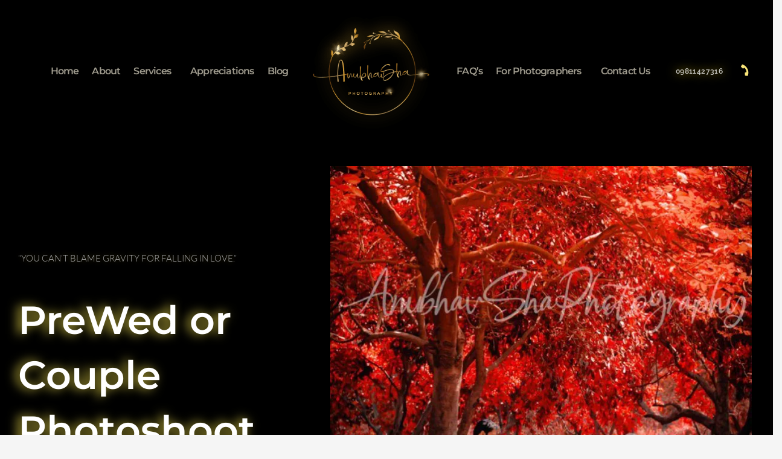

--- FILE ---
content_type: text/html; charset=UTF-8
request_url: https://anubhavshaphotography.com/pre-wedding-couple-photoshootshoot
body_size: 71874
content:
<!DOCTYPE html> <html lang="en-US" prefix="og: https://ogp.me/ns#"> <head><script>if(navigator.userAgent.match(/MSIE|Internet Explorer/i)||navigator.userAgent.match(/Trident\/7\..*?rv:11/i)){let e=document.location.href;if(!e.match(/[?&]nonitro/)){if(e.indexOf("?")==-1){if(e.indexOf("#")==-1){document.location.href=e+"?nonitro=1"}else{document.location.href=e.replace("#","?nonitro=1#")}}else{if(e.indexOf("#")==-1){document.location.href=e+"&nonitro=1"}else{document.location.href=e.replace("#","&nonitro=1#")}}}}</script><link rel="preconnect" href="https://www.googletagmanager.com" /><link rel="preconnect" href="https://cdn-dmmmg.nitrocdn.com" /><meta charset="UTF-8" /><meta name="viewport" content="width=device-width, initial-scale=1" /><title>Pre Wedding Couple Photoshoot | We Do Magic for Love in 2026</title><meta name="description" content="You really can not blame gravity for falling in love. Your special shine creates its magic, in every session for pre-wedding and couple photoshoot." /><meta name="robots" content="follow, index, max-snippet:-1, max-video-preview:-1, max-image-preview:large" /><meta property="og:locale" content="en_US" /><meta property="og:type" content="article" /><meta property="og:title" content="Pre Wedding Couple Photoshoot | We Do Magic for Love in 2026" /><meta property="og:description" content="You really can not blame gravity for falling in love. Your special shine creates its magic, in every session for pre-wedding and couple photoshoot." /><meta property="og:url" content="https://anubhavshaphotography.com/pre-wedding-couple-photoshootshoot" /><meta property="og:site_name" content="AnubhavShaPhotography" /><meta property="article:publisher" content="https://www.facebook.com/anubhavshaphotography" /><meta property="article:author" content="https://www.facebook.com/anubhav.sharma.1238/" /><meta property="og:updated_time" content="2021-10-23T19:27:03+00:00" /><meta property="og:image" content="https://anubhavshaphotography.com/wp-content/uploads/2021/09/10_prewed_anubhavshaphotography.jpg" /><meta property="og:image:secure_url" content="https://anubhavshaphotography.com/wp-content/uploads/2021/09/10_prewed_anubhavshaphotography.jpg" /><meta property="og:image:width" content="601" /><meta property="og:image:height" content="900" /><meta property="og:image:alt" content="pre wedding couple photoshoot, boy girl with red tree, red beautiful flowers anubhavshaphotography" /><meta property="og:image:type" content="image/jpeg" /><meta name="twitter:card" content="summary_large_image" /><meta name="twitter:title" content="Pre Wedding Couple Photoshoot | We Do Magic for Love in 2026" /><meta name="twitter:description" content="You really can not blame gravity for falling in love. Your special shine creates its magic, in every session for pre-wedding and couple photoshoot." /><meta name="twitter:site" content="@anubhavsha" /><meta name="twitter:creator" content="@anubhavsha" /><meta name="twitter:image" content="https://anubhavshaphotography.com/wp-content/uploads/2021/09/10_prewed_anubhavshaphotography.jpg" /><meta name="twitter:label1" content="Time to read" /><meta name="twitter:data1" content="1 minute" /><meta name="generator" content="WordPress 6.9" /><meta name="ti-site-data" content="eyJyIjoiMTowITc6MCEzMDowIiwibyI6Imh0dHBzOlwvXC9hbnViaGF2c2hhcGhvdG9ncmFwaHkuY29tXC93cC1hZG1pblwvYWRtaW4tYWpheC5waHA/YWN0aW9uPXRpX29ubGluZV91c2Vyc19nb29nbGUmYW1wO3A9JTJGcHJlLXdlZGRpbmctY291cGxlLXBob3Rvc2hvb3RzaG9vdCUzRmlnbm9yZW5pdHJvJTNEMzJkZjBhZGYzZmE4MjUyZTA3MmE5NzhhM2YzNGU1OWImYW1wO193cG5vbmNlPWFlZWZhNzUxOGEifQ==" /><meta name="generator" content="Elementor 3.34.2; features: additional_custom_breakpoints; settings: css_print_method-external, google_font-enabled, font_display-auto" /><meta name="msapplication-TileImage" content="https://anubhavshaphotography.com/wp-content/uploads/2021/08/cropped-Untitled-270x270.png" /><meta name="generator" content="NitroPack" /><script>var NPSH,NitroScrollHelper;NPSH=NitroScrollHelper=function(){let e=null;const o=window.sessionStorage.getItem("nitroScrollPos");function t(){let e=JSON.parse(window.sessionStorage.getItem("nitroScrollPos"))||{};if(typeof e!=="object"){e={}}e[document.URL]=window.scrollY;window.sessionStorage.setItem("nitroScrollPos",JSON.stringify(e))}window.addEventListener("scroll",function(){if(e!==null){clearTimeout(e)}e=setTimeout(t,200)},{passive:true});let r={};r.getScrollPos=()=>{if(!o){return 0}const e=JSON.parse(o);return e[document.URL]||0};r.isScrolled=()=>{return r.getScrollPos()>document.documentElement.clientHeight*.5};return r}();</script><script>(function(){var a=false;var e=document.documentElement.classList;var i=navigator.userAgent.toLowerCase();var n=["android","iphone","ipad"];var r=n.length;var o;var d=null;for(var t=0;t<r;t++){o=n[t];if(i.indexOf(o)>-1)d=o;if(e.contains(o)){a=true;e.remove(o)}}if(a&&d){e.add(d);if(d=="iphone"||d=="ipad"){e.add("ios")}}})();</script><script type="text/worker" id="nitro-web-worker">var preloadRequests=0;var remainingCount={};var baseURI="";self.onmessage=function(e){switch(e.data.cmd){case"RESOURCE_PRELOAD":var o=e.data.requestId;remainingCount[o]=0;e.data.resources.forEach(function(e){preload(e,function(o){return function(){console.log(o+" DONE: "+e);if(--remainingCount[o]==0){self.postMessage({cmd:"RESOURCE_PRELOAD",requestId:o})}}}(o));remainingCount[o]++});break;case"SET_BASEURI":baseURI=e.data.uri;break}};async function preload(e,o){if(typeof URL!=="undefined"&&baseURI){try{var a=new URL(e,baseURI);e=a.href}catch(e){console.log("Worker error: "+e.message)}}console.log("Preloading "+e);try{var n=new Request(e,{mode:"no-cors",redirect:"follow"});await fetch(n);o()}catch(a){console.log(a);var r=new XMLHttpRequest;r.responseType="blob";r.onload=o;r.onerror=o;r.open("GET",e,true);r.send()}}</script><script id="nprl">(()=>{if(window.NPRL!=undefined)return;(function(e){var t=e.prototype;t.after||(t.after=function(){var e,t=arguments,n=t.length,r=0,i=this,o=i.parentNode,a=Node,c=String,u=document;if(o!==null){while(r<n){(e=t[r])instanceof a?(i=i.nextSibling)!==null?o.insertBefore(e,i):o.appendChild(e):o.appendChild(u.createTextNode(c(e)));++r}}})})(Element);var e,t;e=t=function(){var t=false;var r=window.URL||window.webkitURL;var i=true;var o=true;var a=2;var c=null;var u=null;var d=true;var s=window.nitroGtmExcludes!=undefined;var l=s?JSON.parse(atob(window.nitroGtmExcludes)).map(e=>new RegExp(e)):[];var f;var m;var v=null;var p=null;var g=null;var h={touch:["touchmove","touchend"],default:["mousemove","click","keydown","wheel"]};var E=true;var y=[];var w=false;var b=[];var S=0;var N=0;var L=false;var T=0;var R=null;var O=false;var A=false;var C=false;var P=[];var I=[];var M=[];var k=[];var x=false;var _={};var j=new Map;var B="noModule"in HTMLScriptElement.prototype;var q=requestAnimationFrame||mozRequestAnimationFrame||webkitRequestAnimationFrame||msRequestAnimationFrame;const D="gtm.js?id=";function H(e,t){if(!_[e]){_[e]=[]}_[e].push(t)}function U(e,t){if(_[e]){var n=0,r=_[e];for(var n=0;n<r.length;n++){r[n].call(this,t)}}}function Y(){(function(e,t){var r=null;var i=function(e){r(e)};var o=null;var a={};var c=null;var u=null;var d=0;e.addEventListener(t,function(r){if(["load","DOMContentLoaded"].indexOf(t)!=-1){if(u){Q(function(){e.triggerNitroEvent(t)})}c=true}else if(t=="readystatechange"){d++;n.ogReadyState=d==1?"interactive":"complete";if(u&&u>=d){n.documentReadyState=n.ogReadyState;Q(function(){e.triggerNitroEvent(t)})}}});e.addEventListener(t+"Nitro",function(e){if(["load","DOMContentLoaded"].indexOf(t)!=-1){if(!c){e.preventDefault();e.stopImmediatePropagation()}else{}u=true}else if(t=="readystatechange"){u=n.documentReadyState=="interactive"?1:2;if(d<u){e.preventDefault();e.stopImmediatePropagation()}}});switch(t){case"load":o="onload";break;case"readystatechange":o="onreadystatechange";break;case"pageshow":o="onpageshow";break;default:o=null;break}if(o){Object.defineProperty(e,o,{get:function(){return r},set:function(n){if(typeof n!=="function"){r=null;e.removeEventListener(t+"Nitro",i)}else{if(!r){e.addEventListener(t+"Nitro",i)}r=n}}})}Object.defineProperty(e,"addEventListener"+t,{value:function(r){if(r!=t||!n.startedScriptLoading||document.currentScript&&document.currentScript.hasAttribute("nitro-exclude")){}else{arguments[0]+="Nitro"}e.ogAddEventListener.apply(e,arguments);a[arguments[1]]=arguments[0]}});Object.defineProperty(e,"removeEventListener"+t,{value:function(t){var n=a[arguments[1]];arguments[0]=n;e.ogRemoveEventListener.apply(e,arguments)}});Object.defineProperty(e,"triggerNitroEvent"+t,{value:function(t,n){n=n||e;var r=new Event(t+"Nitro",{bubbles:true});r.isNitroPack=true;Object.defineProperty(r,"type",{get:function(){return t},set:function(){}});Object.defineProperty(r,"target",{get:function(){return n},set:function(){}});e.dispatchEvent(r)}});if(typeof e.triggerNitroEvent==="undefined"){(function(){var t=e.addEventListener;var n=e.removeEventListener;Object.defineProperty(e,"ogAddEventListener",{value:t});Object.defineProperty(e,"ogRemoveEventListener",{value:n});Object.defineProperty(e,"addEventListener",{value:function(n){var r="addEventListener"+n;if(typeof e[r]!=="undefined"){e[r].apply(e,arguments)}else{t.apply(e,arguments)}},writable:true});Object.defineProperty(e,"removeEventListener",{value:function(t){var r="removeEventListener"+t;if(typeof e[r]!=="undefined"){e[r].apply(e,arguments)}else{n.apply(e,arguments)}}});Object.defineProperty(e,"triggerNitroEvent",{value:function(t,n){var r="triggerNitroEvent"+t;if(typeof e[r]!=="undefined"){e[r].apply(e,arguments)}}})})()}}).apply(null,arguments)}Y(window,"load");Y(window,"pageshow");Y(window,"DOMContentLoaded");Y(document,"DOMContentLoaded");Y(document,"readystatechange");try{var F=new Worker(r.createObjectURL(new Blob([document.getElementById("nitro-web-worker").textContent],{type:"text/javascript"})))}catch(e){var F=new Worker("data:text/javascript;base64,"+btoa(document.getElementById("nitro-web-worker").textContent))}F.onmessage=function(e){if(e.data.cmd=="RESOURCE_PRELOAD"){U(e.data.requestId,e)}};if(typeof document.baseURI!=="undefined"){F.postMessage({cmd:"SET_BASEURI",uri:document.baseURI})}var G=function(e){if(--S==0){Q(K)}};var W=function(e){e.target.removeEventListener("load",W);e.target.removeEventListener("error",W);e.target.removeEventListener("nitroTimeout",W);if(e.type!="nitroTimeout"){clearTimeout(e.target.nitroTimeout)}if(--N==0&&S==0){Q(J)}};var X=function(e){var t=e.textContent;try{var n=r.createObjectURL(new Blob([t.replace(/^(?:<!--)?(.*?)(?:-->)?$/gm,"$1")],{type:"text/javascript"}))}catch(e){var n="data:text/javascript;base64,"+btoa(t.replace(/^(?:<!--)?(.*?)(?:-->)?$/gm,"$1"))}return n};var K=function(){n.documentReadyState="interactive";document.triggerNitroEvent("readystatechange");document.triggerNitroEvent("DOMContentLoaded");if(window.pageYOffset||window.pageXOffset){window.dispatchEvent(new Event("scroll"))}A=true;Q(function(){if(N==0){Q(J)}Q($)})};var J=function(){if(!A||O)return;O=true;R.disconnect();en();n.documentReadyState="complete";document.triggerNitroEvent("readystatechange");window.triggerNitroEvent("load",document);window.triggerNitroEvent("pageshow",document);if(window.pageYOffset||window.pageXOffset||location.hash){let e=typeof history.scrollRestoration!=="undefined"&&history.scrollRestoration=="auto";if(e&&typeof NPSH!=="undefined"&&NPSH.getScrollPos()>0&&window.pageYOffset>document.documentElement.clientHeight*.5){window.scrollTo(0,NPSH.getScrollPos())}else if(location.hash){try{let e=document.querySelector(location.hash);if(e){e.scrollIntoView()}}catch(e){}}}var e=null;if(a==1){e=eo}else{e=eu}Q(e)};var Q=function(e){setTimeout(e,0)};var V=function(e){if(e.type=="touchend"||e.type=="click"){g=e}};var $=function(){if(d&&g){setTimeout(function(e){return function(){var t=function(e,t,n){var r=new Event(e,{bubbles:true,cancelable:true});if(e=="click"){r.clientX=t;r.clientY=n}else{r.touches=[{clientX:t,clientY:n}]}return r};var n;if(e.type=="touchend"){var r=e.changedTouches[0];n=document.elementFromPoint(r.clientX,r.clientY);n.dispatchEvent(t("touchstart"),r.clientX,r.clientY);n.dispatchEvent(t("touchend"),r.clientX,r.clientY);n.dispatchEvent(t("click"),r.clientX,r.clientY)}else if(e.type=="click"){n=document.elementFromPoint(e.clientX,e.clientY);n.dispatchEvent(t("click"),e.clientX,e.clientY)}}}(g),150);g=null}};var z=function(e){if(e.tagName=="SCRIPT"&&!e.hasAttribute("data-nitro-for-id")&&!e.hasAttribute("nitro-document-write")||e.tagName=="IMG"&&(e.hasAttribute("src")||e.hasAttribute("srcset"))||e.tagName=="IFRAME"&&e.hasAttribute("src")||e.tagName=="LINK"&&e.hasAttribute("href")&&e.hasAttribute("rel")&&e.getAttribute("rel")=="stylesheet"){if(e.tagName==="IFRAME"&&e.src.indexOf("about:blank")>-1){return}var t="";switch(e.tagName){case"LINK":t=e.href;break;case"IMG":if(k.indexOf(e)>-1)return;t=e.srcset||e.src;break;default:t=e.src;break}var n=e.getAttribute("type");if(!t&&e.tagName!=="SCRIPT")return;if((e.tagName=="IMG"||e.tagName=="LINK")&&(t.indexOf("data:")===0||t.indexOf("blob:")===0))return;if(e.tagName=="SCRIPT"&&n&&n!=="text/javascript"&&n!=="application/javascript"){if(n!=="module"||!B)return}if(e.tagName==="SCRIPT"){if(k.indexOf(e)>-1)return;if(e.noModule&&B){return}let t=null;if(document.currentScript){if(document.currentScript.src&&document.currentScript.src.indexOf(D)>-1){t=document.currentScript}if(document.currentScript.hasAttribute("data-nitro-gtm-id")){e.setAttribute("data-nitro-gtm-id",document.currentScript.getAttribute("data-nitro-gtm-id"))}}else if(window.nitroCurrentScript){if(window.nitroCurrentScript.src&&window.nitroCurrentScript.src.indexOf(D)>-1){t=window.nitroCurrentScript}}if(t&&s){let n=false;for(const t of l){n=e.src?t.test(e.src):t.test(e.textContent);if(n){break}}if(!n){e.type="text/googletagmanagerscript";let n=t.hasAttribute("data-nitro-gtm-id")?t.getAttribute("data-nitro-gtm-id"):t.id;if(!j.has(n)){j.set(n,[])}let r=j.get(n);r.push(e);return}}if(!e.src){if(e.textContent.length>0){e.textContent+="\n;if(document.currentScript.nitroTimeout) {clearTimeout(document.currentScript.nitroTimeout);}; setTimeout(function() { this.dispatchEvent(new Event('load')); }.bind(document.currentScript), 0);"}else{return}}else{}k.push(e)}if(!e.hasOwnProperty("nitroTimeout")){N++;e.addEventListener("load",W,true);e.addEventListener("error",W,true);e.addEventListener("nitroTimeout",W,true);e.nitroTimeout=setTimeout(function(){console.log("Resource timed out",e);e.dispatchEvent(new Event("nitroTimeout"))},5e3)}}};var Z=function(e){if(e.hasOwnProperty("nitroTimeout")&&e.nitroTimeout){clearTimeout(e.nitroTimeout);e.nitroTimeout=null;e.dispatchEvent(new Event("nitroTimeout"))}};document.documentElement.addEventListener("load",function(e){if(e.target.tagName=="SCRIPT"||e.target.tagName=="IMG"){k.push(e.target)}},true);document.documentElement.addEventListener("error",function(e){if(e.target.tagName=="SCRIPT"||e.target.tagName=="IMG"){k.push(e.target)}},true);var ee=["appendChild","replaceChild","insertBefore","prepend","append","before","after","replaceWith","insertAdjacentElement"];var et=function(){if(s){window._nitro_setTimeout=window.setTimeout;window.setTimeout=function(e,t,...n){let r=document.currentScript||window.nitroCurrentScript;if(!r||r.src&&r.src.indexOf(D)==-1){return window._nitro_setTimeout.call(window,e,t,...n)}return window._nitro_setTimeout.call(window,function(e,t){return function(...n){window.nitroCurrentScript=e;t(...n)}}(r,e),t,...n)}}ee.forEach(function(e){HTMLElement.prototype["og"+e]=HTMLElement.prototype[e];HTMLElement.prototype[e]=function(...t){if(this.parentNode||this===document.documentElement){switch(e){case"replaceChild":case"insertBefore":t.pop();break;case"insertAdjacentElement":t.shift();break}t.forEach(function(e){if(!e)return;if(e.tagName=="SCRIPT"){z(e)}else{if(e.children&&e.children.length>0){e.querySelectorAll("script").forEach(z)}}})}return this["og"+e].apply(this,arguments)}})};var en=function(){if(s&&typeof window._nitro_setTimeout==="function"){window.setTimeout=window._nitro_setTimeout}ee.forEach(function(e){HTMLElement.prototype[e]=HTMLElement.prototype["og"+e]})};var er=async function(){if(o){ef(f);ef(V);if(v){clearTimeout(v);v=null}}if(T===1){L=true;return}else if(T===0){T=-1}n.startedScriptLoading=true;Object.defineProperty(document,"readyState",{get:function(){return n.documentReadyState},set:function(){}});var e=document.documentElement;var t={attributes:true,attributeFilter:["src"],childList:true,subtree:true};R=new MutationObserver(function(e,t){e.forEach(function(e){if(e.type=="childList"&&e.addedNodes.length>0){e.addedNodes.forEach(function(e){if(!document.documentElement.contains(e)){return}if(e.tagName=="IMG"||e.tagName=="IFRAME"||e.tagName=="LINK"){z(e)}})}if(e.type=="childList"&&e.removedNodes.length>0){e.removedNodes.forEach(function(e){if(e.tagName=="IFRAME"||e.tagName=="LINK"){Z(e)}})}if(e.type=="attributes"){var t=e.target;if(!document.documentElement.contains(t)){return}if(t.tagName=="IFRAME"||t.tagName=="LINK"||t.tagName=="IMG"||t.tagName=="SCRIPT"){z(t)}}})});R.observe(e,t);if(!s){et()}await Promise.all(P);var r=b.shift();var i=null;var a=false;while(r){var c;var u=JSON.parse(atob(r.meta));var d=u.delay;if(r.type=="inline"){var l=document.getElementById(r.id);if(l){l.remove()}else{r=b.shift();continue}c=X(l);if(c===false){r=b.shift();continue}}else{c=r.src}if(!a&&r.type!="inline"&&(typeof u.attributes.async!="undefined"||typeof u.attributes.defer!="undefined")){if(i===null){i=r}else if(i===r){a=true}if(!a){b.push(r);r=b.shift();continue}}var m=document.createElement("script");m.src=c;m.setAttribute("data-nitro-for-id",r.id);for(var p in u.attributes){try{if(u.attributes[p]===false){m.setAttribute(p,"")}else{m.setAttribute(p,u.attributes[p])}}catch(e){console.log("Error while setting script attribute",m,e)}}m.async=false;if(u.canonicalLink!=""&&Object.getOwnPropertyDescriptor(m,"src")?.configurable!==false){(e=>{Object.defineProperty(m,"src",{get:function(){return e.canonicalLink},set:function(){}})})(u)}if(d){setTimeout((function(e,t){var n=document.querySelector("[data-nitro-marker-id='"+t+"']");if(n){n.after(e)}else{document.head.appendChild(e)}}).bind(null,m,r.id),d)}else{m.addEventListener("load",G);m.addEventListener("error",G);if(!m.noModule||!B){S++}var g=document.querySelector("[data-nitro-marker-id='"+r.id+"']");if(g){Q(function(e,t){return function(){e.after(t)}}(g,m))}else{Q(function(e){return function(){document.head.appendChild(e)}}(m))}}r=b.shift()}};var ei=function(){var e=document.getElementById("nitro-deferred-styles");var t=document.createElement("div");t.innerHTML=e.textContent;return t};var eo=async function(e){isPreload=e&&e.type=="NitroPreload";if(!isPreload){T=-1;E=false;if(o){ef(f);ef(V);if(v){clearTimeout(v);v=null}}}if(w===false){var t=ei();let e=t.querySelectorAll('style,link[rel="stylesheet"]');w=e.length;if(w){let e=document.getElementById("nitro-deferred-styles-marker");e.replaceWith.apply(e,t.childNodes)}else if(isPreload){Q(ed)}else{es()}}else if(w===0&&!isPreload){es()}};var ea=function(){var e=ei();var t=e.childNodes;var n;var r=[];for(var i=0;i<t.length;i++){n=t[i];if(n.href){r.push(n.href)}}var o="css-preload";H(o,function(e){eo(new Event("NitroPreload"))});if(r.length){F.postMessage({cmd:"RESOURCE_PRELOAD",resources:r,requestId:o})}else{Q(function(){U(o)})}};var ec=function(){if(T===-1)return;T=1;var e=[];var t,n;for(var r=0;r<b.length;r++){t=b[r];if(t.type!="inline"){if(t.src){n=JSON.parse(atob(t.meta));if(n.delay)continue;if(n.attributes.type&&n.attributes.type=="module"&&!B)continue;e.push(t.src)}}}if(e.length){var i="js-preload";H(i,function(e){T=2;if(L){Q(er)}});F.postMessage({cmd:"RESOURCE_PRELOAD",resources:e,requestId:i})}};var eu=function(){while(I.length){style=I.shift();if(style.hasAttribute("nitropack-onload")){style.setAttribute("onload",style.getAttribute("nitropack-onload"));Q(function(e){return function(){e.dispatchEvent(new Event("load"))}}(style))}}while(M.length){style=M.shift();if(style.hasAttribute("nitropack-onerror")){style.setAttribute("onerror",style.getAttribute("nitropack-onerror"));Q(function(e){return function(){e.dispatchEvent(new Event("error"))}}(style))}}};var ed=function(){if(!x){if(i){Q(function(){var e=document.getElementById("nitro-critical-css");if(e){e.remove()}})}x=true;onStylesLoadEvent=new Event("NitroStylesLoaded");onStylesLoadEvent.isNitroPack=true;window.dispatchEvent(onStylesLoadEvent)}};var es=function(){if(a==2){Q(er)}else{eu()}};var el=function(e){m.forEach(function(t){document.addEventListener(t,e,true)})};var ef=function(e){m.forEach(function(t){document.removeEventListener(t,e,true)})};if(s){et()}return{setAutoRemoveCriticalCss:function(e){i=e},registerScript:function(e,t,n){b.push({type:"remote",src:e,id:t,meta:n})},registerInlineScript:function(e,t){b.push({type:"inline",id:e,meta:t})},registerStyle:function(e,t,n){y.push({href:e,rel:t,media:n})},onLoadStyle:function(e){I.push(e);if(w!==false&&--w==0){Q(ed);if(E){E=false}else{es()}}},onErrorStyle:function(e){M.push(e);if(w!==false&&--w==0){Q(ed);if(E){E=false}else{es()}}},loadJs:function(e,t){if(!e.src){var n=X(e);if(n!==false){e.src=n;e.textContent=""}}if(t){Q(function(e,t){return function(){e.after(t)}}(t,e))}else{Q(function(e){return function(){document.head.appendChild(e)}}(e))}},loadQueuedResources:async function(){window.dispatchEvent(new Event("NitroBootStart"));if(p){clearTimeout(p);p=null}window.removeEventListener("load",e.loadQueuedResources);f=a==1?er:eo;if(!o||g){Q(f)}else{if(navigator.userAgent.indexOf(" Edge/")==-1){ea();H("css-preload",ec)}el(f);if(u){if(c){v=setTimeout(f,c)}}else{}}},fontPreload:function(e){var t="critical-fonts";H(t,function(e){document.getElementById("nitro-critical-fonts").type="text/css"});F.postMessage({cmd:"RESOURCE_PRELOAD",resources:e,requestId:t})},boot:function(){if(t)return;t=true;C=typeof NPSH!=="undefined"&&NPSH.isScrolled();let n=document.prerendering;if(location.hash||C||n){o=false}m=h.default.concat(h.touch);p=setTimeout(e.loadQueuedResources,1500);el(V);if(C){e.loadQueuedResources()}else{window.addEventListener("load",e.loadQueuedResources)}},addPrerequisite:function(e){P.push(e)},getTagManagerNodes:function(e){if(!e)return j;return j.get(e)??[]}}}();var n,r;n=r=function(){var t=document.write;return{documentWrite:function(n,r){if(n&&n.hasAttribute("nitro-exclude")){return t.call(document,r)}var i=null;if(n.documentWriteContainer){i=n.documentWriteContainer}else{i=document.createElement("span");n.documentWriteContainer=i}var o=null;if(n){if(n.hasAttribute("data-nitro-for-id")){o=document.querySelector('template[data-nitro-marker-id="'+n.getAttribute("data-nitro-for-id")+'"]')}else{o=n}}i.innerHTML+=r;i.querySelectorAll("script").forEach(function(e){e.setAttribute("nitro-document-write","")});if(!i.parentNode){if(o){o.parentNode.insertBefore(i,o)}else{document.body.appendChild(i)}}var a=document.createElement("span");a.innerHTML=r;var c=a.querySelectorAll("script");if(c.length){c.forEach(function(t){var n=t.getAttributeNames();var r=document.createElement("script");n.forEach(function(e){r.setAttribute(e,t.getAttribute(e))});r.async=false;if(!t.src&&t.textContent){r.textContent=t.textContent}e.loadJs(r,o)})}},TrustLogo:function(e,t){var n=document.getElementById(e);var r=document.createElement("img");r.src=t;n.parentNode.insertBefore(r,n)},documentReadyState:"loading",ogReadyState:document.readyState,startedScriptLoading:false,loadScriptDelayed:function(e,t){setTimeout(function(){var t=document.createElement("script");t.src=e;document.head.appendChild(t)},t)}}}();document.write=function(e){n.documentWrite(document.currentScript,e)};document.writeln=function(e){n.documentWrite(document.currentScript,e+"\n")};window.NPRL=e;window.NitroResourceLoader=t;window.NPh=n;window.NitroPackHelper=r})();</script><template id="nitro-deferred-styles-marker"></template><style id="nitro-fonts">@font-face{font-family:"Font Awesome 5 Brands";font-style:normal;font-weight:400;font-display:swap;src:url("https://cdn-dmmmg.nitrocdn.com/MaOsTEhTDNagfqeHTJEIyTxCUZINmYad/assets/static/source/rev-aa0d2d2/cdnjs.cloudflare.com/ajax/libs/font-awesome/5.15.4/webfonts/fa-brands-400.eot");src:url("https://cdn-dmmmg.nitrocdn.com/MaOsTEhTDNagfqeHTJEIyTxCUZINmYad/assets/static/source/rev-aa0d2d2/cdnjs.cloudflare.com/ajax/libs/font-awesome/5.15.4/webfonts/fa-brands-400.woff2") format("woff2")}@font-face{font-family:"Font Awesome 5 Free";font-style:normal;font-weight:400;font-display:swap;src:url("https://cdn-dmmmg.nitrocdn.com/MaOsTEhTDNagfqeHTJEIyTxCUZINmYad/assets/static/source/rev-aa0d2d2/cdnjs.cloudflare.com/ajax/libs/font-awesome/5.15.4/webfonts/fa-regular-400.eot");src:url("https://cdn-dmmmg.nitrocdn.com/MaOsTEhTDNagfqeHTJEIyTxCUZINmYad/assets/static/source/rev-aa0d2d2/cdnjs.cloudflare.com/ajax/libs/font-awesome/5.15.4/webfonts/fa-regular-400.woff2") format("woff2")}@font-face{font-family:"Font Awesome 5 Free";font-style:normal;font-weight:900;font-display:swap;src:url("https://cdn-dmmmg.nitrocdn.com/MaOsTEhTDNagfqeHTJEIyTxCUZINmYad/assets/static/source/rev-aa0d2d2/cdnjs.cloudflare.com/ajax/libs/font-awesome/5.15.4/webfonts/fa-solid-900.eot");src:url("https://cdn-dmmmg.nitrocdn.com/MaOsTEhTDNagfqeHTJEIyTxCUZINmYad/assets/static/source/rev-aa0d2d2/cdnjs.cloudflare.com/ajax/libs/font-awesome/5.15.4/webfonts/fa-solid-900.woff2") format("woff2")}@font-face{font-family:"Montserrat";font-style:normal;font-weight:100;src:url("https://fonts.gstatic.com/s/montserrat/v31/JTUHjIg1_i6t8kCHKm4532VJOt5-QNFgpCtr6Xw0aXp-obK4ALg.woff2") format("woff2");unicode-range:U+0460-052F,U+1C80-1C8A,U+20B4,U+2DE0-2DFF,U+A640-A69F,U+FE2E-FE2F;font-display:swap}@font-face{font-family:"Montserrat";font-style:normal;font-weight:100;src:url("https://fonts.gstatic.com/s/montserrat/v31/JTUHjIg1_i6t8kCHKm4532VJOt5-QNFgpCtr6Xw9aXp-obK4ALg.woff2") format("woff2");unicode-range:U+0301,U+0400-045F,U+0490-0491,U+04B0-04B1,U+2116;font-display:swap}@font-face{font-family:"Montserrat";font-style:normal;font-weight:100;src:url("https://fonts.gstatic.com/s/montserrat/v31/JTUHjIg1_i6t8kCHKm4532VJOt5-QNFgpCtr6Xw2aXp-obK4ALg.woff2") format("woff2");unicode-range:U+0102-0103,U+0110-0111,U+0128-0129,U+0168-0169,U+01A0-01A1,U+01AF-01B0,U+0300-0301,U+0303-0304,U+0308-0309,U+0323,U+0329,U+1EA0-1EF9,U+20AB;font-display:swap}@font-face{font-family:"Montserrat";font-style:normal;font-weight:100;src:url("https://fonts.gstatic.com/s/montserrat/v31/JTUHjIg1_i6t8kCHKm4532VJOt5-QNFgpCtr6Xw3aXp-obK4ALg.woff2") format("woff2");unicode-range:U+0100-02BA,U+02BD-02C5,U+02C7-02CC,U+02CE-02D7,U+02DD-02FF,U+0304,U+0308,U+0329,U+1D00-1DBF,U+1E00-1E9F,U+1EF2-1EFF,U+2020,U+20A0-20AB,U+20AD-20C0,U+2113,U+2C60-2C7F,U+A720-A7FF;font-display:swap}@font-face{font-family:"Montserrat";font-style:normal;font-weight:100;src:url("https://fonts.gstatic.com/s/montserrat/v31/JTUHjIg1_i6t8kCHKm4532VJOt5-QNFgpCtr6Xw5aXp-obK4.woff2") format("woff2");unicode-range:U+0000-00FF,U+0131,U+0152-0153,U+02BB-02BC,U+02C6,U+02DA,U+02DC,U+0304,U+0308,U+0329,U+2000-206F,U+20AC,U+2122,U+2191,U+2193,U+2212,U+2215,U+FEFF,U+FFFD;font-display:swap}@font-face{font-family:"Font Awesome 5 Brands";font-style:normal;font-weight:400;font-display:swap;src:url("https://cdn-dmmmg.nitrocdn.com/MaOsTEhTDNagfqeHTJEIyTxCUZINmYad/assets/static/source/rev-aa0d2d2/anubhavshaphotography.com/wp-content/plugins/elementor/assets/lib/font-awesome/webfonts/fa-brands-400.eot");src:url("https://cdn-dmmmg.nitrocdn.com/MaOsTEhTDNagfqeHTJEIyTxCUZINmYad/assets/static/source/rev-aa0d2d2/anubhavshaphotography.com/wp-content/plugins/elementor/assets/lib/font-awesome/webfonts/fa-brands-400.woff2") format("woff2")}@font-face{font-family:"Font Awesome 5 Free";font-style:normal;font-weight:900;font-display:swap;src:url("https://cdn-dmmmg.nitrocdn.com/MaOsTEhTDNagfqeHTJEIyTxCUZINmYad/assets/static/source/rev-aa0d2d2/anubhavshaphotography.com/wp-content/plugins/elementor/assets/lib/font-awesome/webfonts/fa-solid-900.eot");src:url("https://cdn-dmmmg.nitrocdn.com/MaOsTEhTDNagfqeHTJEIyTxCUZINmYad/assets/static/source/rev-aa0d2d2/anubhavshaphotography.com/wp-content/plugins/elementor/assets/lib/font-awesome/webfonts/fa-solid-900.woff2") format("woff2")}@font-face{font-family:"Montserrat";font-style:italic;font-weight:100;src:url("https://cdn-dmmmg.nitrocdn.com/MaOsTEhTDNagfqeHTJEIyTxCUZINmYad/assets/static/source/rev-aa0d2d2/anubhavshaphotography.com/wp-content/uploads/elementor/google-fonts/fonts/montserrat-jtuqjig1_i6t8kchkm459wxrxc7mw9c.woff2") format("woff2");unicode-range:U+0460-052F,U+1C80-1C8A,U+20B4,U+2DE0-2DFF,U+A640-A69F,U+FE2E-FE2F;font-display:swap}@font-face{font-family:"Montserrat";font-style:italic;font-weight:100;src:url("https://cdn-dmmmg.nitrocdn.com/MaOsTEhTDNagfqeHTJEIyTxCUZINmYad/assets/static/source/rev-aa0d2d2/anubhavshaphotography.com/wp-content/uploads/elementor/google-fonts/fonts/montserrat-jtuqjig1_i6t8kchkm459wxrzs7mw9c.woff2") format("woff2");unicode-range:U+0301,U+0400-045F,U+0490-0491,U+04B0-04B1,U+2116;font-display:swap}@font-face{font-family:"Montserrat";font-style:italic;font-weight:100;src:url("https://cdn-dmmmg.nitrocdn.com/MaOsTEhTDNagfqeHTJEIyTxCUZINmYad/assets/static/source/rev-aa0d2d2/anubhavshaphotography.com/wp-content/uploads/elementor/google-fonts/fonts/montserrat-jtuqjig1_i6t8kchkm459wxrxi7mw9c.woff2") format("woff2");unicode-range:U+0102-0103,U+0110-0111,U+0128-0129,U+0168-0169,U+01A0-01A1,U+01AF-01B0,U+0300-0301,U+0303-0304,U+0308-0309,U+0323,U+0329,U+1EA0-1EF9,U+20AB;font-display:swap}@font-face{font-family:"Montserrat";font-style:italic;font-weight:100;src:url("https://cdn-dmmmg.nitrocdn.com/MaOsTEhTDNagfqeHTJEIyTxCUZINmYad/assets/static/source/rev-aa0d2d2/anubhavshaphotography.com/wp-content/uploads/elementor/google-fonts/fonts/montserrat-jtuqjig1_i6t8kchkm459wxrxy7mw9c.woff2") format("woff2");unicode-range:U+0100-02BA,U+02BD-02C5,U+02C7-02CC,U+02CE-02D7,U+02DD-02FF,U+0304,U+0308,U+0329,U+1D00-1DBF,U+1E00-1E9F,U+1EF2-1EFF,U+2020,U+20A0-20AB,U+20AD-20C0,U+2113,U+2C60-2C7F,U+A720-A7FF;font-display:swap}@font-face{font-family:"Montserrat";font-style:italic;font-weight:100;src:url("https://cdn-dmmmg.nitrocdn.com/MaOsTEhTDNagfqeHTJEIyTxCUZINmYad/assets/static/source/rev-aa0d2d2/anubhavshaphotography.com/wp-content/uploads/elementor/google-fonts/fonts/montserrat-jtuqjig1_i6t8kchkm459wxrys7m.woff2") format("woff2");unicode-range:U+0000-00FF,U+0131,U+0152-0153,U+02BB-02BC,U+02C6,U+02DA,U+02DC,U+0304,U+0308,U+0329,U+2000-206F,U+20AC,U+2122,U+2191,U+2193,U+2212,U+2215,U+FEFF,U+FFFD;font-display:swap}@font-face{font-family:"Montserrat";font-style:italic;font-weight:200;src:url("https://cdn-dmmmg.nitrocdn.com/MaOsTEhTDNagfqeHTJEIyTxCUZINmYad/assets/static/source/rev-aa0d2d2/anubhavshaphotography.com/wp-content/uploads/elementor/google-fonts/fonts/montserrat-jtuqjig1_i6t8kchkm459wxrxc7mw9c.woff2") format("woff2");unicode-range:U+0460-052F,U+1C80-1C8A,U+20B4,U+2DE0-2DFF,U+A640-A69F,U+FE2E-FE2F;font-display:swap}@font-face{font-family:"Montserrat";font-style:italic;font-weight:200;src:url("https://cdn-dmmmg.nitrocdn.com/MaOsTEhTDNagfqeHTJEIyTxCUZINmYad/assets/static/source/rev-aa0d2d2/anubhavshaphotography.com/wp-content/uploads/elementor/google-fonts/fonts/montserrat-jtuqjig1_i6t8kchkm459wxrzs7mw9c.woff2") format("woff2");unicode-range:U+0301,U+0400-045F,U+0490-0491,U+04B0-04B1,U+2116;font-display:swap}@font-face{font-family:"Montserrat";font-style:italic;font-weight:200;src:url("https://cdn-dmmmg.nitrocdn.com/MaOsTEhTDNagfqeHTJEIyTxCUZINmYad/assets/static/source/rev-aa0d2d2/anubhavshaphotography.com/wp-content/uploads/elementor/google-fonts/fonts/montserrat-jtuqjig1_i6t8kchkm459wxrxi7mw9c.woff2") format("woff2");unicode-range:U+0102-0103,U+0110-0111,U+0128-0129,U+0168-0169,U+01A0-01A1,U+01AF-01B0,U+0300-0301,U+0303-0304,U+0308-0309,U+0323,U+0329,U+1EA0-1EF9,U+20AB;font-display:swap}@font-face{font-family:"Montserrat";font-style:italic;font-weight:200;src:url("https://cdn-dmmmg.nitrocdn.com/MaOsTEhTDNagfqeHTJEIyTxCUZINmYad/assets/static/source/rev-aa0d2d2/anubhavshaphotography.com/wp-content/uploads/elementor/google-fonts/fonts/montserrat-jtuqjig1_i6t8kchkm459wxrxy7mw9c.woff2") format("woff2");unicode-range:U+0100-02BA,U+02BD-02C5,U+02C7-02CC,U+02CE-02D7,U+02DD-02FF,U+0304,U+0308,U+0329,U+1D00-1DBF,U+1E00-1E9F,U+1EF2-1EFF,U+2020,U+20A0-20AB,U+20AD-20C0,U+2113,U+2C60-2C7F,U+A720-A7FF;font-display:swap}@font-face{font-family:"Montserrat";font-style:italic;font-weight:200;src:url("https://cdn-dmmmg.nitrocdn.com/MaOsTEhTDNagfqeHTJEIyTxCUZINmYad/assets/static/source/rev-aa0d2d2/anubhavshaphotography.com/wp-content/uploads/elementor/google-fonts/fonts/montserrat-jtuqjig1_i6t8kchkm459wxrys7m.woff2") format("woff2");unicode-range:U+0000-00FF,U+0131,U+0152-0153,U+02BB-02BC,U+02C6,U+02DA,U+02DC,U+0304,U+0308,U+0329,U+2000-206F,U+20AC,U+2122,U+2191,U+2193,U+2212,U+2215,U+FEFF,U+FFFD;font-display:swap}@font-face{font-family:"Montserrat";font-style:italic;font-weight:300;src:url("https://cdn-dmmmg.nitrocdn.com/MaOsTEhTDNagfqeHTJEIyTxCUZINmYad/assets/static/source/rev-aa0d2d2/anubhavshaphotography.com/wp-content/uploads/elementor/google-fonts/fonts/montserrat-jtuqjig1_i6t8kchkm459wxrxc7mw9c.woff2") format("woff2");unicode-range:U+0460-052F,U+1C80-1C8A,U+20B4,U+2DE0-2DFF,U+A640-A69F,U+FE2E-FE2F;font-display:swap}@font-face{font-family:"Montserrat";font-style:italic;font-weight:300;src:url("https://cdn-dmmmg.nitrocdn.com/MaOsTEhTDNagfqeHTJEIyTxCUZINmYad/assets/static/source/rev-aa0d2d2/anubhavshaphotography.com/wp-content/uploads/elementor/google-fonts/fonts/montserrat-jtuqjig1_i6t8kchkm459wxrzs7mw9c.woff2") format("woff2");unicode-range:U+0301,U+0400-045F,U+0490-0491,U+04B0-04B1,U+2116;font-display:swap}@font-face{font-family:"Montserrat";font-style:italic;font-weight:300;src:url("https://cdn-dmmmg.nitrocdn.com/MaOsTEhTDNagfqeHTJEIyTxCUZINmYad/assets/static/source/rev-aa0d2d2/anubhavshaphotography.com/wp-content/uploads/elementor/google-fonts/fonts/montserrat-jtuqjig1_i6t8kchkm459wxrxi7mw9c.woff2") format("woff2");unicode-range:U+0102-0103,U+0110-0111,U+0128-0129,U+0168-0169,U+01A0-01A1,U+01AF-01B0,U+0300-0301,U+0303-0304,U+0308-0309,U+0323,U+0329,U+1EA0-1EF9,U+20AB;font-display:swap}@font-face{font-family:"Montserrat";font-style:italic;font-weight:300;src:url("https://cdn-dmmmg.nitrocdn.com/MaOsTEhTDNagfqeHTJEIyTxCUZINmYad/assets/static/source/rev-aa0d2d2/anubhavshaphotography.com/wp-content/uploads/elementor/google-fonts/fonts/montserrat-jtuqjig1_i6t8kchkm459wxrxy7mw9c.woff2") format("woff2");unicode-range:U+0100-02BA,U+02BD-02C5,U+02C7-02CC,U+02CE-02D7,U+02DD-02FF,U+0304,U+0308,U+0329,U+1D00-1DBF,U+1E00-1E9F,U+1EF2-1EFF,U+2020,U+20A0-20AB,U+20AD-20C0,U+2113,U+2C60-2C7F,U+A720-A7FF;font-display:swap}@font-face{font-family:"Montserrat";font-style:italic;font-weight:300;src:url("https://cdn-dmmmg.nitrocdn.com/MaOsTEhTDNagfqeHTJEIyTxCUZINmYad/assets/static/source/rev-aa0d2d2/anubhavshaphotography.com/wp-content/uploads/elementor/google-fonts/fonts/montserrat-jtuqjig1_i6t8kchkm459wxrys7m.woff2") format("woff2");unicode-range:U+0000-00FF,U+0131,U+0152-0153,U+02BB-02BC,U+02C6,U+02DA,U+02DC,U+0304,U+0308,U+0329,U+2000-206F,U+20AC,U+2122,U+2191,U+2193,U+2212,U+2215,U+FEFF,U+FFFD;font-display:swap}@font-face{font-family:"Montserrat";font-style:italic;font-weight:400;src:url("https://cdn-dmmmg.nitrocdn.com/MaOsTEhTDNagfqeHTJEIyTxCUZINmYad/assets/static/source/rev-aa0d2d2/anubhavshaphotography.com/wp-content/uploads/elementor/google-fonts/fonts/montserrat-jtuqjig1_i6t8kchkm459wxrxc7mw9c.woff2") format("woff2");unicode-range:U+0460-052F,U+1C80-1C8A,U+20B4,U+2DE0-2DFF,U+A640-A69F,U+FE2E-FE2F;font-display:swap}@font-face{font-family:"Montserrat";font-style:italic;font-weight:400;src:url("https://cdn-dmmmg.nitrocdn.com/MaOsTEhTDNagfqeHTJEIyTxCUZINmYad/assets/static/source/rev-aa0d2d2/anubhavshaphotography.com/wp-content/uploads/elementor/google-fonts/fonts/montserrat-jtuqjig1_i6t8kchkm459wxrzs7mw9c.woff2") format("woff2");unicode-range:U+0301,U+0400-045F,U+0490-0491,U+04B0-04B1,U+2116;font-display:swap}@font-face{font-family:"Montserrat";font-style:italic;font-weight:400;src:url("https://cdn-dmmmg.nitrocdn.com/MaOsTEhTDNagfqeHTJEIyTxCUZINmYad/assets/static/source/rev-aa0d2d2/anubhavshaphotography.com/wp-content/uploads/elementor/google-fonts/fonts/montserrat-jtuqjig1_i6t8kchkm459wxrxi7mw9c.woff2") format("woff2");unicode-range:U+0102-0103,U+0110-0111,U+0128-0129,U+0168-0169,U+01A0-01A1,U+01AF-01B0,U+0300-0301,U+0303-0304,U+0308-0309,U+0323,U+0329,U+1EA0-1EF9,U+20AB;font-display:swap}@font-face{font-family:"Montserrat";font-style:italic;font-weight:400;src:url("https://cdn-dmmmg.nitrocdn.com/MaOsTEhTDNagfqeHTJEIyTxCUZINmYad/assets/static/source/rev-aa0d2d2/anubhavshaphotography.com/wp-content/uploads/elementor/google-fonts/fonts/montserrat-jtuqjig1_i6t8kchkm459wxrxy7mw9c.woff2") format("woff2");unicode-range:U+0100-02BA,U+02BD-02C5,U+02C7-02CC,U+02CE-02D7,U+02DD-02FF,U+0304,U+0308,U+0329,U+1D00-1DBF,U+1E00-1E9F,U+1EF2-1EFF,U+2020,U+20A0-20AB,U+20AD-20C0,U+2113,U+2C60-2C7F,U+A720-A7FF;font-display:swap}@font-face{font-family:"Montserrat";font-style:italic;font-weight:400;src:url("https://cdn-dmmmg.nitrocdn.com/MaOsTEhTDNagfqeHTJEIyTxCUZINmYad/assets/static/source/rev-aa0d2d2/anubhavshaphotography.com/wp-content/uploads/elementor/google-fonts/fonts/montserrat-jtuqjig1_i6t8kchkm459wxrys7m.woff2") format("woff2");unicode-range:U+0000-00FF,U+0131,U+0152-0153,U+02BB-02BC,U+02C6,U+02DA,U+02DC,U+0304,U+0308,U+0329,U+2000-206F,U+20AC,U+2122,U+2191,U+2193,U+2212,U+2215,U+FEFF,U+FFFD;font-display:swap}@font-face{font-family:"Montserrat";font-style:italic;font-weight:500;src:url("https://cdn-dmmmg.nitrocdn.com/MaOsTEhTDNagfqeHTJEIyTxCUZINmYad/assets/static/source/rev-aa0d2d2/anubhavshaphotography.com/wp-content/uploads/elementor/google-fonts/fonts/montserrat-jtuqjig1_i6t8kchkm459wxrxc7mw9c.woff2") format("woff2");unicode-range:U+0460-052F,U+1C80-1C8A,U+20B4,U+2DE0-2DFF,U+A640-A69F,U+FE2E-FE2F;font-display:swap}@font-face{font-family:"Montserrat";font-style:italic;font-weight:500;src:url("https://cdn-dmmmg.nitrocdn.com/MaOsTEhTDNagfqeHTJEIyTxCUZINmYad/assets/static/source/rev-aa0d2d2/anubhavshaphotography.com/wp-content/uploads/elementor/google-fonts/fonts/montserrat-jtuqjig1_i6t8kchkm459wxrzs7mw9c.woff2") format("woff2");unicode-range:U+0301,U+0400-045F,U+0490-0491,U+04B0-04B1,U+2116;font-display:swap}@font-face{font-family:"Montserrat";font-style:italic;font-weight:500;src:url("https://cdn-dmmmg.nitrocdn.com/MaOsTEhTDNagfqeHTJEIyTxCUZINmYad/assets/static/source/rev-aa0d2d2/anubhavshaphotography.com/wp-content/uploads/elementor/google-fonts/fonts/montserrat-jtuqjig1_i6t8kchkm459wxrxi7mw9c.woff2") format("woff2");unicode-range:U+0102-0103,U+0110-0111,U+0128-0129,U+0168-0169,U+01A0-01A1,U+01AF-01B0,U+0300-0301,U+0303-0304,U+0308-0309,U+0323,U+0329,U+1EA0-1EF9,U+20AB;font-display:swap}@font-face{font-family:"Montserrat";font-style:italic;font-weight:500;src:url("https://cdn-dmmmg.nitrocdn.com/MaOsTEhTDNagfqeHTJEIyTxCUZINmYad/assets/static/source/rev-aa0d2d2/anubhavshaphotography.com/wp-content/uploads/elementor/google-fonts/fonts/montserrat-jtuqjig1_i6t8kchkm459wxrxy7mw9c.woff2") format("woff2");unicode-range:U+0100-02BA,U+02BD-02C5,U+02C7-02CC,U+02CE-02D7,U+02DD-02FF,U+0304,U+0308,U+0329,U+1D00-1DBF,U+1E00-1E9F,U+1EF2-1EFF,U+2020,U+20A0-20AB,U+20AD-20C0,U+2113,U+2C60-2C7F,U+A720-A7FF;font-display:swap}@font-face{font-family:"Montserrat";font-style:italic;font-weight:500;src:url("https://cdn-dmmmg.nitrocdn.com/MaOsTEhTDNagfqeHTJEIyTxCUZINmYad/assets/static/source/rev-aa0d2d2/anubhavshaphotography.com/wp-content/uploads/elementor/google-fonts/fonts/montserrat-jtuqjig1_i6t8kchkm459wxrys7m.woff2") format("woff2");unicode-range:U+0000-00FF,U+0131,U+0152-0153,U+02BB-02BC,U+02C6,U+02DA,U+02DC,U+0304,U+0308,U+0329,U+2000-206F,U+20AC,U+2122,U+2191,U+2193,U+2212,U+2215,U+FEFF,U+FFFD;font-display:swap}@font-face{font-family:"Montserrat";font-style:italic;font-weight:600;src:url("https://cdn-dmmmg.nitrocdn.com/MaOsTEhTDNagfqeHTJEIyTxCUZINmYad/assets/static/source/rev-aa0d2d2/anubhavshaphotography.com/wp-content/uploads/elementor/google-fonts/fonts/montserrat-jtuqjig1_i6t8kchkm459wxrxc7mw9c.woff2") format("woff2");unicode-range:U+0460-052F,U+1C80-1C8A,U+20B4,U+2DE0-2DFF,U+A640-A69F,U+FE2E-FE2F;font-display:swap}@font-face{font-family:"Montserrat";font-style:italic;font-weight:600;src:url("https://cdn-dmmmg.nitrocdn.com/MaOsTEhTDNagfqeHTJEIyTxCUZINmYad/assets/static/source/rev-aa0d2d2/anubhavshaphotography.com/wp-content/uploads/elementor/google-fonts/fonts/montserrat-jtuqjig1_i6t8kchkm459wxrzs7mw9c.woff2") format("woff2");unicode-range:U+0301,U+0400-045F,U+0490-0491,U+04B0-04B1,U+2116;font-display:swap}@font-face{font-family:"Montserrat";font-style:italic;font-weight:600;src:url("https://cdn-dmmmg.nitrocdn.com/MaOsTEhTDNagfqeHTJEIyTxCUZINmYad/assets/static/source/rev-aa0d2d2/anubhavshaphotography.com/wp-content/uploads/elementor/google-fonts/fonts/montserrat-jtuqjig1_i6t8kchkm459wxrxi7mw9c.woff2") format("woff2");unicode-range:U+0102-0103,U+0110-0111,U+0128-0129,U+0168-0169,U+01A0-01A1,U+01AF-01B0,U+0300-0301,U+0303-0304,U+0308-0309,U+0323,U+0329,U+1EA0-1EF9,U+20AB;font-display:swap}@font-face{font-family:"Montserrat";font-style:italic;font-weight:600;src:url("https://cdn-dmmmg.nitrocdn.com/MaOsTEhTDNagfqeHTJEIyTxCUZINmYad/assets/static/source/rev-aa0d2d2/anubhavshaphotography.com/wp-content/uploads/elementor/google-fonts/fonts/montserrat-jtuqjig1_i6t8kchkm459wxrxy7mw9c.woff2") format("woff2");unicode-range:U+0100-02BA,U+02BD-02C5,U+02C7-02CC,U+02CE-02D7,U+02DD-02FF,U+0304,U+0308,U+0329,U+1D00-1DBF,U+1E00-1E9F,U+1EF2-1EFF,U+2020,U+20A0-20AB,U+20AD-20C0,U+2113,U+2C60-2C7F,U+A720-A7FF;font-display:swap}@font-face{font-family:"Montserrat";font-style:italic;font-weight:600;src:url("https://cdn-dmmmg.nitrocdn.com/MaOsTEhTDNagfqeHTJEIyTxCUZINmYad/assets/static/source/rev-aa0d2d2/anubhavshaphotography.com/wp-content/uploads/elementor/google-fonts/fonts/montserrat-jtuqjig1_i6t8kchkm459wxrys7m.woff2") format("woff2");unicode-range:U+0000-00FF,U+0131,U+0152-0153,U+02BB-02BC,U+02C6,U+02DA,U+02DC,U+0304,U+0308,U+0329,U+2000-206F,U+20AC,U+2122,U+2191,U+2193,U+2212,U+2215,U+FEFF,U+FFFD;font-display:swap}@font-face{font-family:"Montserrat";font-style:italic;font-weight:700;src:url("https://cdn-dmmmg.nitrocdn.com/MaOsTEhTDNagfqeHTJEIyTxCUZINmYad/assets/static/source/rev-aa0d2d2/anubhavshaphotography.com/wp-content/uploads/elementor/google-fonts/fonts/montserrat-jtuqjig1_i6t8kchkm459wxrxc7mw9c.woff2") format("woff2");unicode-range:U+0460-052F,U+1C80-1C8A,U+20B4,U+2DE0-2DFF,U+A640-A69F,U+FE2E-FE2F;font-display:swap}@font-face{font-family:"Montserrat";font-style:italic;font-weight:700;src:url("https://cdn-dmmmg.nitrocdn.com/MaOsTEhTDNagfqeHTJEIyTxCUZINmYad/assets/static/source/rev-aa0d2d2/anubhavshaphotography.com/wp-content/uploads/elementor/google-fonts/fonts/montserrat-jtuqjig1_i6t8kchkm459wxrzs7mw9c.woff2") format("woff2");unicode-range:U+0301,U+0400-045F,U+0490-0491,U+04B0-04B1,U+2116;font-display:swap}@font-face{font-family:"Montserrat";font-style:italic;font-weight:700;src:url("https://cdn-dmmmg.nitrocdn.com/MaOsTEhTDNagfqeHTJEIyTxCUZINmYad/assets/static/source/rev-aa0d2d2/anubhavshaphotography.com/wp-content/uploads/elementor/google-fonts/fonts/montserrat-jtuqjig1_i6t8kchkm459wxrxi7mw9c.woff2") format("woff2");unicode-range:U+0102-0103,U+0110-0111,U+0128-0129,U+0168-0169,U+01A0-01A1,U+01AF-01B0,U+0300-0301,U+0303-0304,U+0308-0309,U+0323,U+0329,U+1EA0-1EF9,U+20AB;font-display:swap}@font-face{font-family:"Montserrat";font-style:italic;font-weight:700;src:url("https://cdn-dmmmg.nitrocdn.com/MaOsTEhTDNagfqeHTJEIyTxCUZINmYad/assets/static/source/rev-aa0d2d2/anubhavshaphotography.com/wp-content/uploads/elementor/google-fonts/fonts/montserrat-jtuqjig1_i6t8kchkm459wxrxy7mw9c.woff2") format("woff2");unicode-range:U+0100-02BA,U+02BD-02C5,U+02C7-02CC,U+02CE-02D7,U+02DD-02FF,U+0304,U+0308,U+0329,U+1D00-1DBF,U+1E00-1E9F,U+1EF2-1EFF,U+2020,U+20A0-20AB,U+20AD-20C0,U+2113,U+2C60-2C7F,U+A720-A7FF;font-display:swap}@font-face{font-family:"Montserrat";font-style:italic;font-weight:700;src:url("https://cdn-dmmmg.nitrocdn.com/MaOsTEhTDNagfqeHTJEIyTxCUZINmYad/assets/static/source/rev-aa0d2d2/anubhavshaphotography.com/wp-content/uploads/elementor/google-fonts/fonts/montserrat-jtuqjig1_i6t8kchkm459wxrys7m.woff2") format("woff2");unicode-range:U+0000-00FF,U+0131,U+0152-0153,U+02BB-02BC,U+02C6,U+02DA,U+02DC,U+0304,U+0308,U+0329,U+2000-206F,U+20AC,U+2122,U+2191,U+2193,U+2212,U+2215,U+FEFF,U+FFFD;font-display:swap}@font-face{font-family:"Montserrat";font-style:italic;font-weight:800;src:url("https://cdn-dmmmg.nitrocdn.com/MaOsTEhTDNagfqeHTJEIyTxCUZINmYad/assets/static/source/rev-aa0d2d2/anubhavshaphotography.com/wp-content/uploads/elementor/google-fonts/fonts/montserrat-jtuqjig1_i6t8kchkm459wxrxc7mw9c.woff2") format("woff2");unicode-range:U+0460-052F,U+1C80-1C8A,U+20B4,U+2DE0-2DFF,U+A640-A69F,U+FE2E-FE2F;font-display:swap}@font-face{font-family:"Montserrat";font-style:italic;font-weight:800;src:url("https://cdn-dmmmg.nitrocdn.com/MaOsTEhTDNagfqeHTJEIyTxCUZINmYad/assets/static/source/rev-aa0d2d2/anubhavshaphotography.com/wp-content/uploads/elementor/google-fonts/fonts/montserrat-jtuqjig1_i6t8kchkm459wxrzs7mw9c.woff2") format("woff2");unicode-range:U+0301,U+0400-045F,U+0490-0491,U+04B0-04B1,U+2116;font-display:swap}@font-face{font-family:"Montserrat";font-style:italic;font-weight:800;src:url("https://cdn-dmmmg.nitrocdn.com/MaOsTEhTDNagfqeHTJEIyTxCUZINmYad/assets/static/source/rev-aa0d2d2/anubhavshaphotography.com/wp-content/uploads/elementor/google-fonts/fonts/montserrat-jtuqjig1_i6t8kchkm459wxrxi7mw9c.woff2") format("woff2");unicode-range:U+0102-0103,U+0110-0111,U+0128-0129,U+0168-0169,U+01A0-01A1,U+01AF-01B0,U+0300-0301,U+0303-0304,U+0308-0309,U+0323,U+0329,U+1EA0-1EF9,U+20AB;font-display:swap}@font-face{font-family:"Montserrat";font-style:italic;font-weight:800;src:url("https://cdn-dmmmg.nitrocdn.com/MaOsTEhTDNagfqeHTJEIyTxCUZINmYad/assets/static/source/rev-aa0d2d2/anubhavshaphotography.com/wp-content/uploads/elementor/google-fonts/fonts/montserrat-jtuqjig1_i6t8kchkm459wxrxy7mw9c.woff2") format("woff2");unicode-range:U+0100-02BA,U+02BD-02C5,U+02C7-02CC,U+02CE-02D7,U+02DD-02FF,U+0304,U+0308,U+0329,U+1D00-1DBF,U+1E00-1E9F,U+1EF2-1EFF,U+2020,U+20A0-20AB,U+20AD-20C0,U+2113,U+2C60-2C7F,U+A720-A7FF;font-display:swap}@font-face{font-family:"Montserrat";font-style:italic;font-weight:800;src:url("https://cdn-dmmmg.nitrocdn.com/MaOsTEhTDNagfqeHTJEIyTxCUZINmYad/assets/static/source/rev-aa0d2d2/anubhavshaphotography.com/wp-content/uploads/elementor/google-fonts/fonts/montserrat-jtuqjig1_i6t8kchkm459wxrys7m.woff2") format("woff2");unicode-range:U+0000-00FF,U+0131,U+0152-0153,U+02BB-02BC,U+02C6,U+02DA,U+02DC,U+0304,U+0308,U+0329,U+2000-206F,U+20AC,U+2122,U+2191,U+2193,U+2212,U+2215,U+FEFF,U+FFFD;font-display:swap}@font-face{font-family:"Montserrat";font-style:italic;font-weight:900;src:url("https://cdn-dmmmg.nitrocdn.com/MaOsTEhTDNagfqeHTJEIyTxCUZINmYad/assets/static/source/rev-aa0d2d2/anubhavshaphotography.com/wp-content/uploads/elementor/google-fonts/fonts/montserrat-jtuqjig1_i6t8kchkm459wxrxc7mw9c.woff2") format("woff2");unicode-range:U+0460-052F,U+1C80-1C8A,U+20B4,U+2DE0-2DFF,U+A640-A69F,U+FE2E-FE2F;font-display:swap}@font-face{font-family:"Montserrat";font-style:italic;font-weight:900;src:url("https://cdn-dmmmg.nitrocdn.com/MaOsTEhTDNagfqeHTJEIyTxCUZINmYad/assets/static/source/rev-aa0d2d2/anubhavshaphotography.com/wp-content/uploads/elementor/google-fonts/fonts/montserrat-jtuqjig1_i6t8kchkm459wxrzs7mw9c.woff2") format("woff2");unicode-range:U+0301,U+0400-045F,U+0490-0491,U+04B0-04B1,U+2116;font-display:swap}@font-face{font-family:"Montserrat";font-style:italic;font-weight:900;src:url("https://cdn-dmmmg.nitrocdn.com/MaOsTEhTDNagfqeHTJEIyTxCUZINmYad/assets/static/source/rev-aa0d2d2/anubhavshaphotography.com/wp-content/uploads/elementor/google-fonts/fonts/montserrat-jtuqjig1_i6t8kchkm459wxrxi7mw9c.woff2") format("woff2");unicode-range:U+0102-0103,U+0110-0111,U+0128-0129,U+0168-0169,U+01A0-01A1,U+01AF-01B0,U+0300-0301,U+0303-0304,U+0308-0309,U+0323,U+0329,U+1EA0-1EF9,U+20AB;font-display:swap}@font-face{font-family:"Montserrat";font-style:italic;font-weight:900;src:url("https://cdn-dmmmg.nitrocdn.com/MaOsTEhTDNagfqeHTJEIyTxCUZINmYad/assets/static/source/rev-aa0d2d2/anubhavshaphotography.com/wp-content/uploads/elementor/google-fonts/fonts/montserrat-jtuqjig1_i6t8kchkm459wxrxy7mw9c.woff2") format("woff2");unicode-range:U+0100-02BA,U+02BD-02C5,U+02C7-02CC,U+02CE-02D7,U+02DD-02FF,U+0304,U+0308,U+0329,U+1D00-1DBF,U+1E00-1E9F,U+1EF2-1EFF,U+2020,U+20A0-20AB,U+20AD-20C0,U+2113,U+2C60-2C7F,U+A720-A7FF;font-display:swap}@font-face{font-family:"Montserrat";font-style:italic;font-weight:900;src:url("https://cdn-dmmmg.nitrocdn.com/MaOsTEhTDNagfqeHTJEIyTxCUZINmYad/assets/static/source/rev-aa0d2d2/anubhavshaphotography.com/wp-content/uploads/elementor/google-fonts/fonts/montserrat-jtuqjig1_i6t8kchkm459wxrys7m.woff2") format("woff2");unicode-range:U+0000-00FF,U+0131,U+0152-0153,U+02BB-02BC,U+02C6,U+02DA,U+02DC,U+0304,U+0308,U+0329,U+2000-206F,U+20AC,U+2122,U+2191,U+2193,U+2212,U+2215,U+FEFF,U+FFFD;font-display:swap}@font-face{font-family:"Montserrat";font-style:normal;font-weight:100;src:url("https://cdn-dmmmg.nitrocdn.com/MaOsTEhTDNagfqeHTJEIyTxCUZINmYad/assets/static/source/rev-aa0d2d2/anubhavshaphotography.com/wp-content/uploads/elementor/google-fonts/fonts/montserrat-jtusjig1_i6t8kchkm459wrhyzbi.woff2") format("woff2");unicode-range:U+0460-052F,U+1C80-1C8A,U+20B4,U+2DE0-2DFF,U+A640-A69F,U+FE2E-FE2F;font-display:swap}@font-face{font-family:"Montserrat";font-style:normal;font-weight:100;src:url("https://cdn-dmmmg.nitrocdn.com/MaOsTEhTDNagfqeHTJEIyTxCUZINmYad/assets/static/source/rev-aa0d2d2/anubhavshaphotography.com/wp-content/uploads/elementor/google-fonts/fonts/montserrat-jtusjig1_i6t8kchkm459w1hyzbi.woff2") format("woff2");unicode-range:U+0301,U+0400-045F,U+0490-0491,U+04B0-04B1,U+2116;font-display:swap}@font-face{font-family:"Montserrat";font-style:normal;font-weight:100;src:url("https://cdn-dmmmg.nitrocdn.com/MaOsTEhTDNagfqeHTJEIyTxCUZINmYad/assets/static/source/rev-aa0d2d2/anubhavshaphotography.com/wp-content/uploads/elementor/google-fonts/fonts/montserrat-jtusjig1_i6t8kchkm459wzhyzbi.woff2") format("woff2");unicode-range:U+0102-0103,U+0110-0111,U+0128-0129,U+0168-0169,U+01A0-01A1,U+01AF-01B0,U+0300-0301,U+0303-0304,U+0308-0309,U+0323,U+0329,U+1EA0-1EF9,U+20AB;font-display:swap}@font-face{font-family:"Montserrat";font-style:normal;font-weight:100;src:url("https://cdn-dmmmg.nitrocdn.com/MaOsTEhTDNagfqeHTJEIyTxCUZINmYad/assets/static/source/rev-aa0d2d2/anubhavshaphotography.com/wp-content/uploads/elementor/google-fonts/fonts/montserrat-jtusjig1_i6t8kchkm459wdhyzbi.woff2") format("woff2");unicode-range:U+0100-02BA,U+02BD-02C5,U+02C7-02CC,U+02CE-02D7,U+02DD-02FF,U+0304,U+0308,U+0329,U+1D00-1DBF,U+1E00-1E9F,U+1EF2-1EFF,U+2020,U+20A0-20AB,U+20AD-20C0,U+2113,U+2C60-2C7F,U+A720-A7FF;font-display:swap}@font-face{font-family:"Montserrat";font-style:normal;font-weight:100;src:url("https://cdn-dmmmg.nitrocdn.com/MaOsTEhTDNagfqeHTJEIyTxCUZINmYad/assets/static/source/rev-aa0d2d2/anubhavshaphotography.com/wp-content/uploads/elementor/google-fonts/fonts/montserrat-jtusjig1_i6t8kchkm459wlhyw.woff2") format("woff2");unicode-range:U+0000-00FF,U+0131,U+0152-0153,U+02BB-02BC,U+02C6,U+02DA,U+02DC,U+0304,U+0308,U+0329,U+2000-206F,U+20AC,U+2122,U+2191,U+2193,U+2212,U+2215,U+FEFF,U+FFFD;font-display:swap}@font-face{font-family:"Montserrat";font-style:normal;font-weight:200;src:url("https://cdn-dmmmg.nitrocdn.com/MaOsTEhTDNagfqeHTJEIyTxCUZINmYad/assets/static/source/rev-aa0d2d2/anubhavshaphotography.com/wp-content/uploads/elementor/google-fonts/fonts/montserrat-jtusjig1_i6t8kchkm459wrhyzbi.woff2") format("woff2");unicode-range:U+0460-052F,U+1C80-1C8A,U+20B4,U+2DE0-2DFF,U+A640-A69F,U+FE2E-FE2F;font-display:swap}@font-face{font-family:"Montserrat";font-style:normal;font-weight:200;src:url("https://cdn-dmmmg.nitrocdn.com/MaOsTEhTDNagfqeHTJEIyTxCUZINmYad/assets/static/source/rev-aa0d2d2/anubhavshaphotography.com/wp-content/uploads/elementor/google-fonts/fonts/montserrat-jtusjig1_i6t8kchkm459w1hyzbi.woff2") format("woff2");unicode-range:U+0301,U+0400-045F,U+0490-0491,U+04B0-04B1,U+2116;font-display:swap}@font-face{font-family:"Montserrat";font-style:normal;font-weight:200;src:url("https://cdn-dmmmg.nitrocdn.com/MaOsTEhTDNagfqeHTJEIyTxCUZINmYad/assets/static/source/rev-aa0d2d2/anubhavshaphotography.com/wp-content/uploads/elementor/google-fonts/fonts/montserrat-jtusjig1_i6t8kchkm459wzhyzbi.woff2") format("woff2");unicode-range:U+0102-0103,U+0110-0111,U+0128-0129,U+0168-0169,U+01A0-01A1,U+01AF-01B0,U+0300-0301,U+0303-0304,U+0308-0309,U+0323,U+0329,U+1EA0-1EF9,U+20AB;font-display:swap}@font-face{font-family:"Montserrat";font-style:normal;font-weight:200;src:url("https://cdn-dmmmg.nitrocdn.com/MaOsTEhTDNagfqeHTJEIyTxCUZINmYad/assets/static/source/rev-aa0d2d2/anubhavshaphotography.com/wp-content/uploads/elementor/google-fonts/fonts/montserrat-jtusjig1_i6t8kchkm459wdhyzbi.woff2") format("woff2");unicode-range:U+0100-02BA,U+02BD-02C5,U+02C7-02CC,U+02CE-02D7,U+02DD-02FF,U+0304,U+0308,U+0329,U+1D00-1DBF,U+1E00-1E9F,U+1EF2-1EFF,U+2020,U+20A0-20AB,U+20AD-20C0,U+2113,U+2C60-2C7F,U+A720-A7FF;font-display:swap}@font-face{font-family:"Montserrat";font-style:normal;font-weight:200;src:url("https://cdn-dmmmg.nitrocdn.com/MaOsTEhTDNagfqeHTJEIyTxCUZINmYad/assets/static/source/rev-aa0d2d2/anubhavshaphotography.com/wp-content/uploads/elementor/google-fonts/fonts/montserrat-jtusjig1_i6t8kchkm459wlhyw.woff2") format("woff2");unicode-range:U+0000-00FF,U+0131,U+0152-0153,U+02BB-02BC,U+02C6,U+02DA,U+02DC,U+0304,U+0308,U+0329,U+2000-206F,U+20AC,U+2122,U+2191,U+2193,U+2212,U+2215,U+FEFF,U+FFFD;font-display:swap}@font-face{font-family:"Montserrat";font-style:normal;font-weight:300;src:url("https://cdn-dmmmg.nitrocdn.com/MaOsTEhTDNagfqeHTJEIyTxCUZINmYad/assets/static/source/rev-aa0d2d2/anubhavshaphotography.com/wp-content/uploads/elementor/google-fonts/fonts/montserrat-jtusjig1_i6t8kchkm459wrhyzbi.woff2") format("woff2");unicode-range:U+0460-052F,U+1C80-1C8A,U+20B4,U+2DE0-2DFF,U+A640-A69F,U+FE2E-FE2F;font-display:swap}@font-face{font-family:"Montserrat";font-style:normal;font-weight:300;src:url("https://cdn-dmmmg.nitrocdn.com/MaOsTEhTDNagfqeHTJEIyTxCUZINmYad/assets/static/source/rev-aa0d2d2/anubhavshaphotography.com/wp-content/uploads/elementor/google-fonts/fonts/montserrat-jtusjig1_i6t8kchkm459w1hyzbi.woff2") format("woff2");unicode-range:U+0301,U+0400-045F,U+0490-0491,U+04B0-04B1,U+2116;font-display:swap}@font-face{font-family:"Montserrat";font-style:normal;font-weight:300;src:url("https://cdn-dmmmg.nitrocdn.com/MaOsTEhTDNagfqeHTJEIyTxCUZINmYad/assets/static/source/rev-aa0d2d2/anubhavshaphotography.com/wp-content/uploads/elementor/google-fonts/fonts/montserrat-jtusjig1_i6t8kchkm459wzhyzbi.woff2") format("woff2");unicode-range:U+0102-0103,U+0110-0111,U+0128-0129,U+0168-0169,U+01A0-01A1,U+01AF-01B0,U+0300-0301,U+0303-0304,U+0308-0309,U+0323,U+0329,U+1EA0-1EF9,U+20AB;font-display:swap}@font-face{font-family:"Montserrat";font-style:normal;font-weight:300;src:url("https://cdn-dmmmg.nitrocdn.com/MaOsTEhTDNagfqeHTJEIyTxCUZINmYad/assets/static/source/rev-aa0d2d2/anubhavshaphotography.com/wp-content/uploads/elementor/google-fonts/fonts/montserrat-jtusjig1_i6t8kchkm459wdhyzbi.woff2") format("woff2");unicode-range:U+0100-02BA,U+02BD-02C5,U+02C7-02CC,U+02CE-02D7,U+02DD-02FF,U+0304,U+0308,U+0329,U+1D00-1DBF,U+1E00-1E9F,U+1EF2-1EFF,U+2020,U+20A0-20AB,U+20AD-20C0,U+2113,U+2C60-2C7F,U+A720-A7FF;font-display:swap}@font-face{font-family:"Montserrat";font-style:normal;font-weight:300;src:url("https://cdn-dmmmg.nitrocdn.com/MaOsTEhTDNagfqeHTJEIyTxCUZINmYad/assets/static/source/rev-aa0d2d2/anubhavshaphotography.com/wp-content/uploads/elementor/google-fonts/fonts/montserrat-jtusjig1_i6t8kchkm459wlhyw.woff2") format("woff2");unicode-range:U+0000-00FF,U+0131,U+0152-0153,U+02BB-02BC,U+02C6,U+02DA,U+02DC,U+0304,U+0308,U+0329,U+2000-206F,U+20AC,U+2122,U+2191,U+2193,U+2212,U+2215,U+FEFF,U+FFFD;font-display:swap}@font-face{font-family:"Montserrat";font-style:normal;font-weight:400;src:url("https://cdn-dmmmg.nitrocdn.com/MaOsTEhTDNagfqeHTJEIyTxCUZINmYad/assets/static/source/rev-aa0d2d2/anubhavshaphotography.com/wp-content/uploads/elementor/google-fonts/fonts/montserrat-jtusjig1_i6t8kchkm459wrhyzbi.woff2") format("woff2");unicode-range:U+0460-052F,U+1C80-1C8A,U+20B4,U+2DE0-2DFF,U+A640-A69F,U+FE2E-FE2F;font-display:swap}@font-face{font-family:"Montserrat";font-style:normal;font-weight:400;src:url("https://cdn-dmmmg.nitrocdn.com/MaOsTEhTDNagfqeHTJEIyTxCUZINmYad/assets/static/source/rev-aa0d2d2/anubhavshaphotography.com/wp-content/uploads/elementor/google-fonts/fonts/montserrat-jtusjig1_i6t8kchkm459w1hyzbi.woff2") format("woff2");unicode-range:U+0301,U+0400-045F,U+0490-0491,U+04B0-04B1,U+2116;font-display:swap}@font-face{font-family:"Montserrat";font-style:normal;font-weight:400;src:url("https://cdn-dmmmg.nitrocdn.com/MaOsTEhTDNagfqeHTJEIyTxCUZINmYad/assets/static/source/rev-aa0d2d2/anubhavshaphotography.com/wp-content/uploads/elementor/google-fonts/fonts/montserrat-jtusjig1_i6t8kchkm459wzhyzbi.woff2") format("woff2");unicode-range:U+0102-0103,U+0110-0111,U+0128-0129,U+0168-0169,U+01A0-01A1,U+01AF-01B0,U+0300-0301,U+0303-0304,U+0308-0309,U+0323,U+0329,U+1EA0-1EF9,U+20AB;font-display:swap}@font-face{font-family:"Montserrat";font-style:normal;font-weight:400;src:url("https://cdn-dmmmg.nitrocdn.com/MaOsTEhTDNagfqeHTJEIyTxCUZINmYad/assets/static/source/rev-aa0d2d2/anubhavshaphotography.com/wp-content/uploads/elementor/google-fonts/fonts/montserrat-jtusjig1_i6t8kchkm459wdhyzbi.woff2") format("woff2");unicode-range:U+0100-02BA,U+02BD-02C5,U+02C7-02CC,U+02CE-02D7,U+02DD-02FF,U+0304,U+0308,U+0329,U+1D00-1DBF,U+1E00-1E9F,U+1EF2-1EFF,U+2020,U+20A0-20AB,U+20AD-20C0,U+2113,U+2C60-2C7F,U+A720-A7FF;font-display:swap}@font-face{font-family:"Montserrat";font-style:normal;font-weight:400;src:url("https://cdn-dmmmg.nitrocdn.com/MaOsTEhTDNagfqeHTJEIyTxCUZINmYad/assets/static/source/rev-aa0d2d2/anubhavshaphotography.com/wp-content/uploads/elementor/google-fonts/fonts/montserrat-jtusjig1_i6t8kchkm459wlhyw.woff2") format("woff2");unicode-range:U+0000-00FF,U+0131,U+0152-0153,U+02BB-02BC,U+02C6,U+02DA,U+02DC,U+0304,U+0308,U+0329,U+2000-206F,U+20AC,U+2122,U+2191,U+2193,U+2212,U+2215,U+FEFF,U+FFFD;font-display:swap}@font-face{font-family:"Montserrat";font-style:normal;font-weight:500;src:url("https://cdn-dmmmg.nitrocdn.com/MaOsTEhTDNagfqeHTJEIyTxCUZINmYad/assets/static/source/rev-aa0d2d2/anubhavshaphotography.com/wp-content/uploads/elementor/google-fonts/fonts/montserrat-jtusjig1_i6t8kchkm459wrhyzbi.woff2") format("woff2");unicode-range:U+0460-052F,U+1C80-1C8A,U+20B4,U+2DE0-2DFF,U+A640-A69F,U+FE2E-FE2F;font-display:swap}@font-face{font-family:"Montserrat";font-style:normal;font-weight:500;src:url("https://cdn-dmmmg.nitrocdn.com/MaOsTEhTDNagfqeHTJEIyTxCUZINmYad/assets/static/source/rev-aa0d2d2/anubhavshaphotography.com/wp-content/uploads/elementor/google-fonts/fonts/montserrat-jtusjig1_i6t8kchkm459w1hyzbi.woff2") format("woff2");unicode-range:U+0301,U+0400-045F,U+0490-0491,U+04B0-04B1,U+2116;font-display:swap}@font-face{font-family:"Montserrat";font-style:normal;font-weight:500;src:url("https://cdn-dmmmg.nitrocdn.com/MaOsTEhTDNagfqeHTJEIyTxCUZINmYad/assets/static/source/rev-aa0d2d2/anubhavshaphotography.com/wp-content/uploads/elementor/google-fonts/fonts/montserrat-jtusjig1_i6t8kchkm459wzhyzbi.woff2") format("woff2");unicode-range:U+0102-0103,U+0110-0111,U+0128-0129,U+0168-0169,U+01A0-01A1,U+01AF-01B0,U+0300-0301,U+0303-0304,U+0308-0309,U+0323,U+0329,U+1EA0-1EF9,U+20AB;font-display:swap}@font-face{font-family:"Montserrat";font-style:normal;font-weight:500;src:url("https://cdn-dmmmg.nitrocdn.com/MaOsTEhTDNagfqeHTJEIyTxCUZINmYad/assets/static/source/rev-aa0d2d2/anubhavshaphotography.com/wp-content/uploads/elementor/google-fonts/fonts/montserrat-jtusjig1_i6t8kchkm459wdhyzbi.woff2") format("woff2");unicode-range:U+0100-02BA,U+02BD-02C5,U+02C7-02CC,U+02CE-02D7,U+02DD-02FF,U+0304,U+0308,U+0329,U+1D00-1DBF,U+1E00-1E9F,U+1EF2-1EFF,U+2020,U+20A0-20AB,U+20AD-20C0,U+2113,U+2C60-2C7F,U+A720-A7FF;font-display:swap}@font-face{font-family:"Montserrat";font-style:normal;font-weight:500;src:url("https://cdn-dmmmg.nitrocdn.com/MaOsTEhTDNagfqeHTJEIyTxCUZINmYad/assets/static/source/rev-aa0d2d2/anubhavshaphotography.com/wp-content/uploads/elementor/google-fonts/fonts/montserrat-jtusjig1_i6t8kchkm459wlhyw.woff2") format("woff2");unicode-range:U+0000-00FF,U+0131,U+0152-0153,U+02BB-02BC,U+02C6,U+02DA,U+02DC,U+0304,U+0308,U+0329,U+2000-206F,U+20AC,U+2122,U+2191,U+2193,U+2212,U+2215,U+FEFF,U+FFFD;font-display:swap}@font-face{font-family:"Montserrat";font-style:normal;font-weight:600;src:url("https://cdn-dmmmg.nitrocdn.com/MaOsTEhTDNagfqeHTJEIyTxCUZINmYad/assets/static/source/rev-aa0d2d2/anubhavshaphotography.com/wp-content/uploads/elementor/google-fonts/fonts/montserrat-jtusjig1_i6t8kchkm459wrhyzbi.woff2") format("woff2");unicode-range:U+0460-052F,U+1C80-1C8A,U+20B4,U+2DE0-2DFF,U+A640-A69F,U+FE2E-FE2F;font-display:swap}@font-face{font-family:"Montserrat";font-style:normal;font-weight:600;src:url("https://cdn-dmmmg.nitrocdn.com/MaOsTEhTDNagfqeHTJEIyTxCUZINmYad/assets/static/source/rev-aa0d2d2/anubhavshaphotography.com/wp-content/uploads/elementor/google-fonts/fonts/montserrat-jtusjig1_i6t8kchkm459w1hyzbi.woff2") format("woff2");unicode-range:U+0301,U+0400-045F,U+0490-0491,U+04B0-04B1,U+2116;font-display:swap}@font-face{font-family:"Montserrat";font-style:normal;font-weight:600;src:url("https://cdn-dmmmg.nitrocdn.com/MaOsTEhTDNagfqeHTJEIyTxCUZINmYad/assets/static/source/rev-aa0d2d2/anubhavshaphotography.com/wp-content/uploads/elementor/google-fonts/fonts/montserrat-jtusjig1_i6t8kchkm459wzhyzbi.woff2") format("woff2");unicode-range:U+0102-0103,U+0110-0111,U+0128-0129,U+0168-0169,U+01A0-01A1,U+01AF-01B0,U+0300-0301,U+0303-0304,U+0308-0309,U+0323,U+0329,U+1EA0-1EF9,U+20AB;font-display:swap}@font-face{font-family:"Montserrat";font-style:normal;font-weight:600;src:url("https://cdn-dmmmg.nitrocdn.com/MaOsTEhTDNagfqeHTJEIyTxCUZINmYad/assets/static/source/rev-aa0d2d2/anubhavshaphotography.com/wp-content/uploads/elementor/google-fonts/fonts/montserrat-jtusjig1_i6t8kchkm459wdhyzbi.woff2") format("woff2");unicode-range:U+0100-02BA,U+02BD-02C5,U+02C7-02CC,U+02CE-02D7,U+02DD-02FF,U+0304,U+0308,U+0329,U+1D00-1DBF,U+1E00-1E9F,U+1EF2-1EFF,U+2020,U+20A0-20AB,U+20AD-20C0,U+2113,U+2C60-2C7F,U+A720-A7FF;font-display:swap}@font-face{font-family:"Montserrat";font-style:normal;font-weight:600;src:url("https://cdn-dmmmg.nitrocdn.com/MaOsTEhTDNagfqeHTJEIyTxCUZINmYad/assets/static/source/rev-aa0d2d2/anubhavshaphotography.com/wp-content/uploads/elementor/google-fonts/fonts/montserrat-jtusjig1_i6t8kchkm459wlhyw.woff2") format("woff2");unicode-range:U+0000-00FF,U+0131,U+0152-0153,U+02BB-02BC,U+02C6,U+02DA,U+02DC,U+0304,U+0308,U+0329,U+2000-206F,U+20AC,U+2122,U+2191,U+2193,U+2212,U+2215,U+FEFF,U+FFFD;font-display:swap}@font-face{font-family:"Montserrat";font-style:normal;font-weight:700;src:url("https://cdn-dmmmg.nitrocdn.com/MaOsTEhTDNagfqeHTJEIyTxCUZINmYad/assets/static/source/rev-aa0d2d2/anubhavshaphotography.com/wp-content/uploads/elementor/google-fonts/fonts/montserrat-jtusjig1_i6t8kchkm459wrhyzbi.woff2") format("woff2");unicode-range:U+0460-052F,U+1C80-1C8A,U+20B4,U+2DE0-2DFF,U+A640-A69F,U+FE2E-FE2F;font-display:swap}@font-face{font-family:"Montserrat";font-style:normal;font-weight:700;src:url("https://cdn-dmmmg.nitrocdn.com/MaOsTEhTDNagfqeHTJEIyTxCUZINmYad/assets/static/source/rev-aa0d2d2/anubhavshaphotography.com/wp-content/uploads/elementor/google-fonts/fonts/montserrat-jtusjig1_i6t8kchkm459w1hyzbi.woff2") format("woff2");unicode-range:U+0301,U+0400-045F,U+0490-0491,U+04B0-04B1,U+2116;font-display:swap}@font-face{font-family:"Montserrat";font-style:normal;font-weight:700;src:url("https://cdn-dmmmg.nitrocdn.com/MaOsTEhTDNagfqeHTJEIyTxCUZINmYad/assets/static/source/rev-aa0d2d2/anubhavshaphotography.com/wp-content/uploads/elementor/google-fonts/fonts/montserrat-jtusjig1_i6t8kchkm459wzhyzbi.woff2") format("woff2");unicode-range:U+0102-0103,U+0110-0111,U+0128-0129,U+0168-0169,U+01A0-01A1,U+01AF-01B0,U+0300-0301,U+0303-0304,U+0308-0309,U+0323,U+0329,U+1EA0-1EF9,U+20AB;font-display:swap}@font-face{font-family:"Montserrat";font-style:normal;font-weight:700;src:url("https://cdn-dmmmg.nitrocdn.com/MaOsTEhTDNagfqeHTJEIyTxCUZINmYad/assets/static/source/rev-aa0d2d2/anubhavshaphotography.com/wp-content/uploads/elementor/google-fonts/fonts/montserrat-jtusjig1_i6t8kchkm459wdhyzbi.woff2") format("woff2");unicode-range:U+0100-02BA,U+02BD-02C5,U+02C7-02CC,U+02CE-02D7,U+02DD-02FF,U+0304,U+0308,U+0329,U+1D00-1DBF,U+1E00-1E9F,U+1EF2-1EFF,U+2020,U+20A0-20AB,U+20AD-20C0,U+2113,U+2C60-2C7F,U+A720-A7FF;font-display:swap}@font-face{font-family:"Montserrat";font-style:normal;font-weight:700;src:url("https://cdn-dmmmg.nitrocdn.com/MaOsTEhTDNagfqeHTJEIyTxCUZINmYad/assets/static/source/rev-aa0d2d2/anubhavshaphotography.com/wp-content/uploads/elementor/google-fonts/fonts/montserrat-jtusjig1_i6t8kchkm459wlhyw.woff2") format("woff2");unicode-range:U+0000-00FF,U+0131,U+0152-0153,U+02BB-02BC,U+02C6,U+02DA,U+02DC,U+0304,U+0308,U+0329,U+2000-206F,U+20AC,U+2122,U+2191,U+2193,U+2212,U+2215,U+FEFF,U+FFFD;font-display:swap}@font-face{font-family:"Montserrat";font-style:normal;font-weight:800;src:url("https://cdn-dmmmg.nitrocdn.com/MaOsTEhTDNagfqeHTJEIyTxCUZINmYad/assets/static/source/rev-aa0d2d2/anubhavshaphotography.com/wp-content/uploads/elementor/google-fonts/fonts/montserrat-jtusjig1_i6t8kchkm459wrhyzbi.woff2") format("woff2");unicode-range:U+0460-052F,U+1C80-1C8A,U+20B4,U+2DE0-2DFF,U+A640-A69F,U+FE2E-FE2F;font-display:swap}@font-face{font-family:"Montserrat";font-style:normal;font-weight:800;src:url("https://cdn-dmmmg.nitrocdn.com/MaOsTEhTDNagfqeHTJEIyTxCUZINmYad/assets/static/source/rev-aa0d2d2/anubhavshaphotography.com/wp-content/uploads/elementor/google-fonts/fonts/montserrat-jtusjig1_i6t8kchkm459w1hyzbi.woff2") format("woff2");unicode-range:U+0301,U+0400-045F,U+0490-0491,U+04B0-04B1,U+2116;font-display:swap}@font-face{font-family:"Montserrat";font-style:normal;font-weight:800;src:url("https://cdn-dmmmg.nitrocdn.com/MaOsTEhTDNagfqeHTJEIyTxCUZINmYad/assets/static/source/rev-aa0d2d2/anubhavshaphotography.com/wp-content/uploads/elementor/google-fonts/fonts/montserrat-jtusjig1_i6t8kchkm459wzhyzbi.woff2") format("woff2");unicode-range:U+0102-0103,U+0110-0111,U+0128-0129,U+0168-0169,U+01A0-01A1,U+01AF-01B0,U+0300-0301,U+0303-0304,U+0308-0309,U+0323,U+0329,U+1EA0-1EF9,U+20AB;font-display:swap}@font-face{font-family:"Montserrat";font-style:normal;font-weight:800;src:url("https://cdn-dmmmg.nitrocdn.com/MaOsTEhTDNagfqeHTJEIyTxCUZINmYad/assets/static/source/rev-aa0d2d2/anubhavshaphotography.com/wp-content/uploads/elementor/google-fonts/fonts/montserrat-jtusjig1_i6t8kchkm459wdhyzbi.woff2") format("woff2");unicode-range:U+0100-02BA,U+02BD-02C5,U+02C7-02CC,U+02CE-02D7,U+02DD-02FF,U+0304,U+0308,U+0329,U+1D00-1DBF,U+1E00-1E9F,U+1EF2-1EFF,U+2020,U+20A0-20AB,U+20AD-20C0,U+2113,U+2C60-2C7F,U+A720-A7FF;font-display:swap}@font-face{font-family:"Montserrat";font-style:normal;font-weight:800;src:url("https://cdn-dmmmg.nitrocdn.com/MaOsTEhTDNagfqeHTJEIyTxCUZINmYad/assets/static/source/rev-aa0d2d2/anubhavshaphotography.com/wp-content/uploads/elementor/google-fonts/fonts/montserrat-jtusjig1_i6t8kchkm459wlhyw.woff2") format("woff2");unicode-range:U+0000-00FF,U+0131,U+0152-0153,U+02BB-02BC,U+02C6,U+02DA,U+02DC,U+0304,U+0308,U+0329,U+2000-206F,U+20AC,U+2122,U+2191,U+2193,U+2212,U+2215,U+FEFF,U+FFFD;font-display:swap}@font-face{font-family:"Montserrat";font-style:normal;font-weight:900;src:url("https://cdn-dmmmg.nitrocdn.com/MaOsTEhTDNagfqeHTJEIyTxCUZINmYad/assets/static/source/rev-aa0d2d2/anubhavshaphotography.com/wp-content/uploads/elementor/google-fonts/fonts/montserrat-jtusjig1_i6t8kchkm459wrhyzbi.woff2") format("woff2");unicode-range:U+0460-052F,U+1C80-1C8A,U+20B4,U+2DE0-2DFF,U+A640-A69F,U+FE2E-FE2F;font-display:swap}@font-face{font-family:"Montserrat";font-style:normal;font-weight:900;src:url("https://cdn-dmmmg.nitrocdn.com/MaOsTEhTDNagfqeHTJEIyTxCUZINmYad/assets/static/source/rev-aa0d2d2/anubhavshaphotography.com/wp-content/uploads/elementor/google-fonts/fonts/montserrat-jtusjig1_i6t8kchkm459w1hyzbi.woff2") format("woff2");unicode-range:U+0301,U+0400-045F,U+0490-0491,U+04B0-04B1,U+2116;font-display:swap}@font-face{font-family:"Montserrat";font-style:normal;font-weight:900;src:url("https://cdn-dmmmg.nitrocdn.com/MaOsTEhTDNagfqeHTJEIyTxCUZINmYad/assets/static/source/rev-aa0d2d2/anubhavshaphotography.com/wp-content/uploads/elementor/google-fonts/fonts/montserrat-jtusjig1_i6t8kchkm459wzhyzbi.woff2") format("woff2");unicode-range:U+0102-0103,U+0110-0111,U+0128-0129,U+0168-0169,U+01A0-01A1,U+01AF-01B0,U+0300-0301,U+0303-0304,U+0308-0309,U+0323,U+0329,U+1EA0-1EF9,U+20AB;font-display:swap}@font-face{font-family:"Montserrat";font-style:normal;font-weight:900;src:url("https://cdn-dmmmg.nitrocdn.com/MaOsTEhTDNagfqeHTJEIyTxCUZINmYad/assets/static/source/rev-aa0d2d2/anubhavshaphotography.com/wp-content/uploads/elementor/google-fonts/fonts/montserrat-jtusjig1_i6t8kchkm459wdhyzbi.woff2") format("woff2");unicode-range:U+0100-02BA,U+02BD-02C5,U+02C7-02CC,U+02CE-02D7,U+02DD-02FF,U+0304,U+0308,U+0329,U+1D00-1DBF,U+1E00-1E9F,U+1EF2-1EFF,U+2020,U+20A0-20AB,U+20AD-20C0,U+2113,U+2C60-2C7F,U+A720-A7FF;font-display:swap}@font-face{font-family:"Montserrat";font-style:normal;font-weight:900;src:url("https://cdn-dmmmg.nitrocdn.com/MaOsTEhTDNagfqeHTJEIyTxCUZINmYad/assets/static/source/rev-aa0d2d2/anubhavshaphotography.com/wp-content/uploads/elementor/google-fonts/fonts/montserrat-jtusjig1_i6t8kchkm459wlhyw.woff2") format("woff2");unicode-range:U+0000-00FF,U+0131,U+0152-0153,U+02BB-02BC,U+02C6,U+02DA,U+02DC,U+0304,U+0308,U+0329,U+2000-206F,U+20AC,U+2122,U+2191,U+2193,U+2212,U+2215,U+FEFF,U+FFFD;font-display:swap}@font-face{font-family:"Roboto";font-style:italic;font-weight:100;font-stretch:100%;src:url("https://cdn-dmmmg.nitrocdn.com/MaOsTEhTDNagfqeHTJEIyTxCUZINmYad/assets/static/source/rev-aa0d2d2/anubhavshaphotography.com/wp-content/uploads/elementor/google-fonts/fonts/roboto-kfo5cnqeu92fr1mu53zec9_vu3r1gihoszmkc3kawzu.woff2") format("woff2");unicode-range:U+0460-052F,U+1C80-1C8A,U+20B4,U+2DE0-2DFF,U+A640-A69F,U+FE2E-FE2F;font-display:swap}@font-face{font-family:"Roboto";font-style:italic;font-weight:100;font-stretch:100%;src:url("https://cdn-dmmmg.nitrocdn.com/MaOsTEhTDNagfqeHTJEIyTxCUZINmYad/assets/static/source/rev-aa0d2d2/anubhavshaphotography.com/wp-content/uploads/elementor/google-fonts/fonts/roboto-kfo5cnqeu92fr1mu53zec9_vu3r1gihoszmkankawzu.woff2") format("woff2");unicode-range:U+0301,U+0400-045F,U+0490-0491,U+04B0-04B1,U+2116;font-display:swap}@font-face{font-family:"Roboto";font-style:italic;font-weight:100;font-stretch:100%;src:url("https://cdn-dmmmg.nitrocdn.com/MaOsTEhTDNagfqeHTJEIyTxCUZINmYad/assets/static/source/rev-aa0d2d2/anubhavshaphotography.com/wp-content/uploads/elementor/google-fonts/fonts/roboto-kfo5cnqeu92fr1mu53zec9_vu3r1gihoszmkcnkawzu.woff2") format("woff2");unicode-range:U+1F00-1FFF;font-display:swap}@font-face{font-family:"Roboto";font-style:italic;font-weight:100;font-stretch:100%;src:url("https://cdn-dmmmg.nitrocdn.com/MaOsTEhTDNagfqeHTJEIyTxCUZINmYad/assets/static/source/rev-aa0d2d2/anubhavshaphotography.com/wp-content/uploads/elementor/google-fonts/fonts/roboto-kfo5cnqeu92fr1mu53zec9_vu3r1gihoszmkbxkawzu.woff2") format("woff2");unicode-range:U+0370-0377,U+037A-037F,U+0384-038A,U+038C,U+038E-03A1,U+03A3-03FF;font-display:swap}@font-face{font-family:"Roboto";font-style:italic;font-weight:100;font-stretch:100%;src:url("https://cdn-dmmmg.nitrocdn.com/MaOsTEhTDNagfqeHTJEIyTxCUZINmYad/assets/static/source/rev-aa0d2d2/anubhavshaphotography.com/wp-content/uploads/elementor/google-fonts/fonts/roboto-kfo5cnqeu92fr1mu53zec9_vu3r1gihoszmkenkawzu.woff2") format("woff2");unicode-range:U+0302-0303,U+0305,U+0307-0308,U+0310,U+0312,U+0315,U+031A,U+0326-0327,U+032C,U+032F-0330,U+0332-0333,U+0338,U+033A,U+0346,U+034D,U+0391-03A1,U+03A3-03A9,U+03B1-03C9,U+03D1,U+03D5-03D6,U+03F0-03F1,U+03F4-03F5,U+2016-2017,U+2034-2038,U+203C,U+2040,U+2043,U+2047,U+2050,U+2057,U+205F,U+2070-2071,U+2074-208E,U+2090-209C,U+20D0-20DC,U+20E1,U+20E5-20EF,U+2100-2112,U+2114-2115,U+2117-2121,U+2123-214F,U+2190,U+2192,U+2194-21AE,U+21B0-21E5,U+21F1-21F2,U+21F4-2211,U+2213-2214,U+2216-22FF,U+2308-230B,U+2310,U+2319,U+231C-2321,U+2336-237A,U+237C,U+2395,U+239B-23B7,U+23D0,U+23DC-23E1,U+2474-2475,U+25AF,U+25B3,U+25B7,U+25BD,U+25C1,U+25CA,U+25CC,U+25FB,U+266D-266F,U+27C0-27FF,U+2900-2AFF,U+2B0E-2B11,U+2B30-2B4C,U+2BFE,U+3030,U+FF5B,U+FF5D,U+1D400-1D7FF,U+1EE00-1EEFF;font-display:swap}@font-face{font-family:"Roboto";font-style:italic;font-weight:100;font-stretch:100%;src:url("https://cdn-dmmmg.nitrocdn.com/MaOsTEhTDNagfqeHTJEIyTxCUZINmYad/assets/static/source/rev-aa0d2d2/anubhavshaphotography.com/wp-content/uploads/elementor/google-fonts/fonts/roboto-kfo5cnqeu92fr1mu53zec9_vu3r1gihoszmkahkawzu.woff2") format("woff2");unicode-range:U+0001-000C,U+000E-001F,U+007F-009F,U+20DD-20E0,U+20E2-20E4,U+2150-218F,U+2190,U+2192,U+2194-2199,U+21AF,U+21E6-21F0,U+21F3,U+2218-2219,U+2299,U+22C4-22C6,U+2300-243F,U+2440-244A,U+2460-24FF,U+25A0-27BF,U+2800-28FF,U+2921-2922,U+2981,U+29BF,U+29EB,U+2B00-2BFF,U+4DC0-4DFF,U+FFF9-FFFB,U+10140-1018E,U+10190-1019C,U+101A0,U+101D0-101FD,U+102E0-102FB,U+10E60-10E7E,U+1D2C0-1D2D3,U+1D2E0-1D37F,U+1F000-1F0FF,U+1F100-1F1AD,U+1F1E6-1F1FF,U+1F30D-1F30F,U+1F315,U+1F31C,U+1F31E,U+1F320-1F32C,U+1F336,U+1F378,U+1F37D,U+1F382,U+1F393-1F39F,U+1F3A7-1F3A8,U+1F3AC-1F3AF,U+1F3C2,U+1F3C4-1F3C6,U+1F3CA-1F3CE,U+1F3D4-1F3E0,U+1F3ED,U+1F3F1-1F3F3,U+1F3F5-1F3F7,U+1F408,U+1F415,U+1F41F,U+1F426,U+1F43F,U+1F441-1F442,U+1F444,U+1F446-1F449,U+1F44C-1F44E,U+1F453,U+1F46A,U+1F47D,U+1F4A3,U+1F4B0,U+1F4B3,U+1F4B9,U+1F4BB,U+1F4BF,U+1F4C8-1F4CB,U+1F4D6,U+1F4DA,U+1F4DF,U+1F4E3-1F4E6,U+1F4EA-1F4ED,U+1F4F7,U+1F4F9-1F4FB,U+1F4FD-1F4FE,U+1F503,U+1F507-1F50B,U+1F50D,U+1F512-1F513,U+1F53E-1F54A,U+1F54F-1F5FA,U+1F610,U+1F650-1F67F,U+1F687,U+1F68D,U+1F691,U+1F694,U+1F698,U+1F6AD,U+1F6B2,U+1F6B9-1F6BA,U+1F6BC,U+1F6C6-1F6CF,U+1F6D3-1F6D7,U+1F6E0-1F6EA,U+1F6F0-1F6F3,U+1F6F7-1F6FC,U+1F700-1F7FF,U+1F800-1F80B,U+1F810-1F847,U+1F850-1F859,U+1F860-1F887,U+1F890-1F8AD,U+1F8B0-1F8BB,U+1F8C0-1F8C1,U+1F900-1F90B,U+1F93B,U+1F946,U+1F984,U+1F996,U+1F9E9,U+1FA00-1FA6F,U+1FA70-1FA7C,U+1FA80-1FA89,U+1FA8F-1FAC6,U+1FACE-1FADC,U+1FADF-1FAE9,U+1FAF0-1FAF8,U+1FB00-1FBFF;font-display:swap}@font-face{font-family:"Roboto";font-style:italic;font-weight:100;font-stretch:100%;src:url("https://cdn-dmmmg.nitrocdn.com/MaOsTEhTDNagfqeHTJEIyTxCUZINmYad/assets/static/source/rev-aa0d2d2/anubhavshaphotography.com/wp-content/uploads/elementor/google-fonts/fonts/roboto-kfo5cnqeu92fr1mu53zec9_vu3r1gihoszmkcxkawzu.woff2") format("woff2");unicode-range:U+0102-0103,U+0110-0111,U+0128-0129,U+0168-0169,U+01A0-01A1,U+01AF-01B0,U+0300-0301,U+0303-0304,U+0308-0309,U+0323,U+0329,U+1EA0-1EF9,U+20AB;font-display:swap}@font-face{font-family:"Roboto";font-style:italic;font-weight:100;font-stretch:100%;src:url("https://cdn-dmmmg.nitrocdn.com/MaOsTEhTDNagfqeHTJEIyTxCUZINmYad/assets/static/source/rev-aa0d2d2/anubhavshaphotography.com/wp-content/uploads/elementor/google-fonts/fonts/roboto-kfo5cnqeu92fr1mu53zec9_vu3r1gihoszmkchkawzu.woff2") format("woff2");unicode-range:U+0100-02BA,U+02BD-02C5,U+02C7-02CC,U+02CE-02D7,U+02DD-02FF,U+0304,U+0308,U+0329,U+1D00-1DBF,U+1E00-1E9F,U+1EF2-1EFF,U+2020,U+20A0-20AB,U+20AD-20C0,U+2113,U+2C60-2C7F,U+A720-A7FF;font-display:swap}@font-face{font-family:"Roboto";font-style:italic;font-weight:100;font-stretch:100%;src:url("https://cdn-dmmmg.nitrocdn.com/MaOsTEhTDNagfqeHTJEIyTxCUZINmYad/assets/static/source/rev-aa0d2d2/anubhavshaphotography.com/wp-content/uploads/elementor/google-fonts/fonts/roboto-kfo5cnqeu92fr1mu53zec9_vu3r1gihoszmkbnka.woff2") format("woff2");unicode-range:U+0000-00FF,U+0131,U+0152-0153,U+02BB-02BC,U+02C6,U+02DA,U+02DC,U+0304,U+0308,U+0329,U+2000-206F,U+20AC,U+2122,U+2191,U+2193,U+2212,U+2215,U+FEFF,U+FFFD;font-display:swap}@font-face{font-family:"Roboto";font-style:italic;font-weight:200;font-stretch:100%;src:url("https://cdn-dmmmg.nitrocdn.com/MaOsTEhTDNagfqeHTJEIyTxCUZINmYad/assets/static/source/rev-aa0d2d2/anubhavshaphotography.com/wp-content/uploads/elementor/google-fonts/fonts/roboto-kfo5cnqeu92fr1mu53zec9_vu3r1gihoszmkc3kawzu.woff2") format("woff2");unicode-range:U+0460-052F,U+1C80-1C8A,U+20B4,U+2DE0-2DFF,U+A640-A69F,U+FE2E-FE2F;font-display:swap}@font-face{font-family:"Roboto";font-style:italic;font-weight:200;font-stretch:100%;src:url("https://cdn-dmmmg.nitrocdn.com/MaOsTEhTDNagfqeHTJEIyTxCUZINmYad/assets/static/source/rev-aa0d2d2/anubhavshaphotography.com/wp-content/uploads/elementor/google-fonts/fonts/roboto-kfo5cnqeu92fr1mu53zec9_vu3r1gihoszmkankawzu.woff2") format("woff2");unicode-range:U+0301,U+0400-045F,U+0490-0491,U+04B0-04B1,U+2116;font-display:swap}@font-face{font-family:"Roboto";font-style:italic;font-weight:200;font-stretch:100%;src:url("https://cdn-dmmmg.nitrocdn.com/MaOsTEhTDNagfqeHTJEIyTxCUZINmYad/assets/static/source/rev-aa0d2d2/anubhavshaphotography.com/wp-content/uploads/elementor/google-fonts/fonts/roboto-kfo5cnqeu92fr1mu53zec9_vu3r1gihoszmkcnkawzu.woff2") format("woff2");unicode-range:U+1F00-1FFF;font-display:swap}@font-face{font-family:"Roboto";font-style:italic;font-weight:200;font-stretch:100%;src:url("https://cdn-dmmmg.nitrocdn.com/MaOsTEhTDNagfqeHTJEIyTxCUZINmYad/assets/static/source/rev-aa0d2d2/anubhavshaphotography.com/wp-content/uploads/elementor/google-fonts/fonts/roboto-kfo5cnqeu92fr1mu53zec9_vu3r1gihoszmkbxkawzu.woff2") format("woff2");unicode-range:U+0370-0377,U+037A-037F,U+0384-038A,U+038C,U+038E-03A1,U+03A3-03FF;font-display:swap}@font-face{font-family:"Roboto";font-style:italic;font-weight:200;font-stretch:100%;src:url("https://cdn-dmmmg.nitrocdn.com/MaOsTEhTDNagfqeHTJEIyTxCUZINmYad/assets/static/source/rev-aa0d2d2/anubhavshaphotography.com/wp-content/uploads/elementor/google-fonts/fonts/roboto-kfo5cnqeu92fr1mu53zec9_vu3r1gihoszmkenkawzu.woff2") format("woff2");unicode-range:U+0302-0303,U+0305,U+0307-0308,U+0310,U+0312,U+0315,U+031A,U+0326-0327,U+032C,U+032F-0330,U+0332-0333,U+0338,U+033A,U+0346,U+034D,U+0391-03A1,U+03A3-03A9,U+03B1-03C9,U+03D1,U+03D5-03D6,U+03F0-03F1,U+03F4-03F5,U+2016-2017,U+2034-2038,U+203C,U+2040,U+2043,U+2047,U+2050,U+2057,U+205F,U+2070-2071,U+2074-208E,U+2090-209C,U+20D0-20DC,U+20E1,U+20E5-20EF,U+2100-2112,U+2114-2115,U+2117-2121,U+2123-214F,U+2190,U+2192,U+2194-21AE,U+21B0-21E5,U+21F1-21F2,U+21F4-2211,U+2213-2214,U+2216-22FF,U+2308-230B,U+2310,U+2319,U+231C-2321,U+2336-237A,U+237C,U+2395,U+239B-23B7,U+23D0,U+23DC-23E1,U+2474-2475,U+25AF,U+25B3,U+25B7,U+25BD,U+25C1,U+25CA,U+25CC,U+25FB,U+266D-266F,U+27C0-27FF,U+2900-2AFF,U+2B0E-2B11,U+2B30-2B4C,U+2BFE,U+3030,U+FF5B,U+FF5D,U+1D400-1D7FF,U+1EE00-1EEFF;font-display:swap}@font-face{font-family:"Roboto";font-style:italic;font-weight:200;font-stretch:100%;src:url("https://cdn-dmmmg.nitrocdn.com/MaOsTEhTDNagfqeHTJEIyTxCUZINmYad/assets/static/source/rev-aa0d2d2/anubhavshaphotography.com/wp-content/uploads/elementor/google-fonts/fonts/roboto-kfo5cnqeu92fr1mu53zec9_vu3r1gihoszmkahkawzu.woff2") format("woff2");unicode-range:U+0001-000C,U+000E-001F,U+007F-009F,U+20DD-20E0,U+20E2-20E4,U+2150-218F,U+2190,U+2192,U+2194-2199,U+21AF,U+21E6-21F0,U+21F3,U+2218-2219,U+2299,U+22C4-22C6,U+2300-243F,U+2440-244A,U+2460-24FF,U+25A0-27BF,U+2800-28FF,U+2921-2922,U+2981,U+29BF,U+29EB,U+2B00-2BFF,U+4DC0-4DFF,U+FFF9-FFFB,U+10140-1018E,U+10190-1019C,U+101A0,U+101D0-101FD,U+102E0-102FB,U+10E60-10E7E,U+1D2C0-1D2D3,U+1D2E0-1D37F,U+1F000-1F0FF,U+1F100-1F1AD,U+1F1E6-1F1FF,U+1F30D-1F30F,U+1F315,U+1F31C,U+1F31E,U+1F320-1F32C,U+1F336,U+1F378,U+1F37D,U+1F382,U+1F393-1F39F,U+1F3A7-1F3A8,U+1F3AC-1F3AF,U+1F3C2,U+1F3C4-1F3C6,U+1F3CA-1F3CE,U+1F3D4-1F3E0,U+1F3ED,U+1F3F1-1F3F3,U+1F3F5-1F3F7,U+1F408,U+1F415,U+1F41F,U+1F426,U+1F43F,U+1F441-1F442,U+1F444,U+1F446-1F449,U+1F44C-1F44E,U+1F453,U+1F46A,U+1F47D,U+1F4A3,U+1F4B0,U+1F4B3,U+1F4B9,U+1F4BB,U+1F4BF,U+1F4C8-1F4CB,U+1F4D6,U+1F4DA,U+1F4DF,U+1F4E3-1F4E6,U+1F4EA-1F4ED,U+1F4F7,U+1F4F9-1F4FB,U+1F4FD-1F4FE,U+1F503,U+1F507-1F50B,U+1F50D,U+1F512-1F513,U+1F53E-1F54A,U+1F54F-1F5FA,U+1F610,U+1F650-1F67F,U+1F687,U+1F68D,U+1F691,U+1F694,U+1F698,U+1F6AD,U+1F6B2,U+1F6B9-1F6BA,U+1F6BC,U+1F6C6-1F6CF,U+1F6D3-1F6D7,U+1F6E0-1F6EA,U+1F6F0-1F6F3,U+1F6F7-1F6FC,U+1F700-1F7FF,U+1F800-1F80B,U+1F810-1F847,U+1F850-1F859,U+1F860-1F887,U+1F890-1F8AD,U+1F8B0-1F8BB,U+1F8C0-1F8C1,U+1F900-1F90B,U+1F93B,U+1F946,U+1F984,U+1F996,U+1F9E9,U+1FA00-1FA6F,U+1FA70-1FA7C,U+1FA80-1FA89,U+1FA8F-1FAC6,U+1FACE-1FADC,U+1FADF-1FAE9,U+1FAF0-1FAF8,U+1FB00-1FBFF;font-display:swap}@font-face{font-family:"Roboto";font-style:italic;font-weight:200;font-stretch:100%;src:url("https://cdn-dmmmg.nitrocdn.com/MaOsTEhTDNagfqeHTJEIyTxCUZINmYad/assets/static/source/rev-aa0d2d2/anubhavshaphotography.com/wp-content/uploads/elementor/google-fonts/fonts/roboto-kfo5cnqeu92fr1mu53zec9_vu3r1gihoszmkcxkawzu.woff2") format("woff2");unicode-range:U+0102-0103,U+0110-0111,U+0128-0129,U+0168-0169,U+01A0-01A1,U+01AF-01B0,U+0300-0301,U+0303-0304,U+0308-0309,U+0323,U+0329,U+1EA0-1EF9,U+20AB;font-display:swap}@font-face{font-family:"Roboto";font-style:italic;font-weight:200;font-stretch:100%;src:url("https://cdn-dmmmg.nitrocdn.com/MaOsTEhTDNagfqeHTJEIyTxCUZINmYad/assets/static/source/rev-aa0d2d2/anubhavshaphotography.com/wp-content/uploads/elementor/google-fonts/fonts/roboto-kfo5cnqeu92fr1mu53zec9_vu3r1gihoszmkchkawzu.woff2") format("woff2");unicode-range:U+0100-02BA,U+02BD-02C5,U+02C7-02CC,U+02CE-02D7,U+02DD-02FF,U+0304,U+0308,U+0329,U+1D00-1DBF,U+1E00-1E9F,U+1EF2-1EFF,U+2020,U+20A0-20AB,U+20AD-20C0,U+2113,U+2C60-2C7F,U+A720-A7FF;font-display:swap}@font-face{font-family:"Roboto";font-style:italic;font-weight:200;font-stretch:100%;src:url("https://cdn-dmmmg.nitrocdn.com/MaOsTEhTDNagfqeHTJEIyTxCUZINmYad/assets/static/source/rev-aa0d2d2/anubhavshaphotography.com/wp-content/uploads/elementor/google-fonts/fonts/roboto-kfo5cnqeu92fr1mu53zec9_vu3r1gihoszmkbnka.woff2") format("woff2");unicode-range:U+0000-00FF,U+0131,U+0152-0153,U+02BB-02BC,U+02C6,U+02DA,U+02DC,U+0304,U+0308,U+0329,U+2000-206F,U+20AC,U+2122,U+2191,U+2193,U+2212,U+2215,U+FEFF,U+FFFD;font-display:swap}@font-face{font-family:"Roboto";font-style:italic;font-weight:300;font-stretch:100%;src:url("https://cdn-dmmmg.nitrocdn.com/MaOsTEhTDNagfqeHTJEIyTxCUZINmYad/assets/static/source/rev-aa0d2d2/anubhavshaphotography.com/wp-content/uploads/elementor/google-fonts/fonts/roboto-kfo5cnqeu92fr1mu53zec9_vu3r1gihoszmkc3kawzu.woff2") format("woff2");unicode-range:U+0460-052F,U+1C80-1C8A,U+20B4,U+2DE0-2DFF,U+A640-A69F,U+FE2E-FE2F;font-display:swap}@font-face{font-family:"Roboto";font-style:italic;font-weight:300;font-stretch:100%;src:url("https://cdn-dmmmg.nitrocdn.com/MaOsTEhTDNagfqeHTJEIyTxCUZINmYad/assets/static/source/rev-aa0d2d2/anubhavshaphotography.com/wp-content/uploads/elementor/google-fonts/fonts/roboto-kfo5cnqeu92fr1mu53zec9_vu3r1gihoszmkankawzu.woff2") format("woff2");unicode-range:U+0301,U+0400-045F,U+0490-0491,U+04B0-04B1,U+2116;font-display:swap}@font-face{font-family:"Roboto";font-style:italic;font-weight:300;font-stretch:100%;src:url("https://cdn-dmmmg.nitrocdn.com/MaOsTEhTDNagfqeHTJEIyTxCUZINmYad/assets/static/source/rev-aa0d2d2/anubhavshaphotography.com/wp-content/uploads/elementor/google-fonts/fonts/roboto-kfo5cnqeu92fr1mu53zec9_vu3r1gihoszmkcnkawzu.woff2") format("woff2");unicode-range:U+1F00-1FFF;font-display:swap}@font-face{font-family:"Roboto";font-style:italic;font-weight:300;font-stretch:100%;src:url("https://cdn-dmmmg.nitrocdn.com/MaOsTEhTDNagfqeHTJEIyTxCUZINmYad/assets/static/source/rev-aa0d2d2/anubhavshaphotography.com/wp-content/uploads/elementor/google-fonts/fonts/roboto-kfo5cnqeu92fr1mu53zec9_vu3r1gihoszmkbxkawzu.woff2") format("woff2");unicode-range:U+0370-0377,U+037A-037F,U+0384-038A,U+038C,U+038E-03A1,U+03A3-03FF;font-display:swap}@font-face{font-family:"Roboto";font-style:italic;font-weight:300;font-stretch:100%;src:url("https://cdn-dmmmg.nitrocdn.com/MaOsTEhTDNagfqeHTJEIyTxCUZINmYad/assets/static/source/rev-aa0d2d2/anubhavshaphotography.com/wp-content/uploads/elementor/google-fonts/fonts/roboto-kfo5cnqeu92fr1mu53zec9_vu3r1gihoszmkenkawzu.woff2") format("woff2");unicode-range:U+0302-0303,U+0305,U+0307-0308,U+0310,U+0312,U+0315,U+031A,U+0326-0327,U+032C,U+032F-0330,U+0332-0333,U+0338,U+033A,U+0346,U+034D,U+0391-03A1,U+03A3-03A9,U+03B1-03C9,U+03D1,U+03D5-03D6,U+03F0-03F1,U+03F4-03F5,U+2016-2017,U+2034-2038,U+203C,U+2040,U+2043,U+2047,U+2050,U+2057,U+205F,U+2070-2071,U+2074-208E,U+2090-209C,U+20D0-20DC,U+20E1,U+20E5-20EF,U+2100-2112,U+2114-2115,U+2117-2121,U+2123-214F,U+2190,U+2192,U+2194-21AE,U+21B0-21E5,U+21F1-21F2,U+21F4-2211,U+2213-2214,U+2216-22FF,U+2308-230B,U+2310,U+2319,U+231C-2321,U+2336-237A,U+237C,U+2395,U+239B-23B7,U+23D0,U+23DC-23E1,U+2474-2475,U+25AF,U+25B3,U+25B7,U+25BD,U+25C1,U+25CA,U+25CC,U+25FB,U+266D-266F,U+27C0-27FF,U+2900-2AFF,U+2B0E-2B11,U+2B30-2B4C,U+2BFE,U+3030,U+FF5B,U+FF5D,U+1D400-1D7FF,U+1EE00-1EEFF;font-display:swap}@font-face{font-family:"Roboto";font-style:italic;font-weight:300;font-stretch:100%;src:url("https://cdn-dmmmg.nitrocdn.com/MaOsTEhTDNagfqeHTJEIyTxCUZINmYad/assets/static/source/rev-aa0d2d2/anubhavshaphotography.com/wp-content/uploads/elementor/google-fonts/fonts/roboto-kfo5cnqeu92fr1mu53zec9_vu3r1gihoszmkahkawzu.woff2") format("woff2");unicode-range:U+0001-000C,U+000E-001F,U+007F-009F,U+20DD-20E0,U+20E2-20E4,U+2150-218F,U+2190,U+2192,U+2194-2199,U+21AF,U+21E6-21F0,U+21F3,U+2218-2219,U+2299,U+22C4-22C6,U+2300-243F,U+2440-244A,U+2460-24FF,U+25A0-27BF,U+2800-28FF,U+2921-2922,U+2981,U+29BF,U+29EB,U+2B00-2BFF,U+4DC0-4DFF,U+FFF9-FFFB,U+10140-1018E,U+10190-1019C,U+101A0,U+101D0-101FD,U+102E0-102FB,U+10E60-10E7E,U+1D2C0-1D2D3,U+1D2E0-1D37F,U+1F000-1F0FF,U+1F100-1F1AD,U+1F1E6-1F1FF,U+1F30D-1F30F,U+1F315,U+1F31C,U+1F31E,U+1F320-1F32C,U+1F336,U+1F378,U+1F37D,U+1F382,U+1F393-1F39F,U+1F3A7-1F3A8,U+1F3AC-1F3AF,U+1F3C2,U+1F3C4-1F3C6,U+1F3CA-1F3CE,U+1F3D4-1F3E0,U+1F3ED,U+1F3F1-1F3F3,U+1F3F5-1F3F7,U+1F408,U+1F415,U+1F41F,U+1F426,U+1F43F,U+1F441-1F442,U+1F444,U+1F446-1F449,U+1F44C-1F44E,U+1F453,U+1F46A,U+1F47D,U+1F4A3,U+1F4B0,U+1F4B3,U+1F4B9,U+1F4BB,U+1F4BF,U+1F4C8-1F4CB,U+1F4D6,U+1F4DA,U+1F4DF,U+1F4E3-1F4E6,U+1F4EA-1F4ED,U+1F4F7,U+1F4F9-1F4FB,U+1F4FD-1F4FE,U+1F503,U+1F507-1F50B,U+1F50D,U+1F512-1F513,U+1F53E-1F54A,U+1F54F-1F5FA,U+1F610,U+1F650-1F67F,U+1F687,U+1F68D,U+1F691,U+1F694,U+1F698,U+1F6AD,U+1F6B2,U+1F6B9-1F6BA,U+1F6BC,U+1F6C6-1F6CF,U+1F6D3-1F6D7,U+1F6E0-1F6EA,U+1F6F0-1F6F3,U+1F6F7-1F6FC,U+1F700-1F7FF,U+1F800-1F80B,U+1F810-1F847,U+1F850-1F859,U+1F860-1F887,U+1F890-1F8AD,U+1F8B0-1F8BB,U+1F8C0-1F8C1,U+1F900-1F90B,U+1F93B,U+1F946,U+1F984,U+1F996,U+1F9E9,U+1FA00-1FA6F,U+1FA70-1FA7C,U+1FA80-1FA89,U+1FA8F-1FAC6,U+1FACE-1FADC,U+1FADF-1FAE9,U+1FAF0-1FAF8,U+1FB00-1FBFF;font-display:swap}@font-face{font-family:"Roboto";font-style:italic;font-weight:300;font-stretch:100%;src:url("https://cdn-dmmmg.nitrocdn.com/MaOsTEhTDNagfqeHTJEIyTxCUZINmYad/assets/static/source/rev-aa0d2d2/anubhavshaphotography.com/wp-content/uploads/elementor/google-fonts/fonts/roboto-kfo5cnqeu92fr1mu53zec9_vu3r1gihoszmkcxkawzu.woff2") format("woff2");unicode-range:U+0102-0103,U+0110-0111,U+0128-0129,U+0168-0169,U+01A0-01A1,U+01AF-01B0,U+0300-0301,U+0303-0304,U+0308-0309,U+0323,U+0329,U+1EA0-1EF9,U+20AB;font-display:swap}@font-face{font-family:"Roboto";font-style:italic;font-weight:300;font-stretch:100%;src:url("https://cdn-dmmmg.nitrocdn.com/MaOsTEhTDNagfqeHTJEIyTxCUZINmYad/assets/static/source/rev-aa0d2d2/anubhavshaphotography.com/wp-content/uploads/elementor/google-fonts/fonts/roboto-kfo5cnqeu92fr1mu53zec9_vu3r1gihoszmkchkawzu.woff2") format("woff2");unicode-range:U+0100-02BA,U+02BD-02C5,U+02C7-02CC,U+02CE-02D7,U+02DD-02FF,U+0304,U+0308,U+0329,U+1D00-1DBF,U+1E00-1E9F,U+1EF2-1EFF,U+2020,U+20A0-20AB,U+20AD-20C0,U+2113,U+2C60-2C7F,U+A720-A7FF;font-display:swap}@font-face{font-family:"Roboto";font-style:italic;font-weight:300;font-stretch:100%;src:url("https://cdn-dmmmg.nitrocdn.com/MaOsTEhTDNagfqeHTJEIyTxCUZINmYad/assets/static/source/rev-aa0d2d2/anubhavshaphotography.com/wp-content/uploads/elementor/google-fonts/fonts/roboto-kfo5cnqeu92fr1mu53zec9_vu3r1gihoszmkbnka.woff2") format("woff2");unicode-range:U+0000-00FF,U+0131,U+0152-0153,U+02BB-02BC,U+02C6,U+02DA,U+02DC,U+0304,U+0308,U+0329,U+2000-206F,U+20AC,U+2122,U+2191,U+2193,U+2212,U+2215,U+FEFF,U+FFFD;font-display:swap}@font-face{font-family:"Roboto";font-style:italic;font-weight:400;font-stretch:100%;src:url("https://cdn-dmmmg.nitrocdn.com/MaOsTEhTDNagfqeHTJEIyTxCUZINmYad/assets/static/source/rev-aa0d2d2/anubhavshaphotography.com/wp-content/uploads/elementor/google-fonts/fonts/roboto-kfo5cnqeu92fr1mu53zec9_vu3r1gihoszmkc3kawzu.woff2") format("woff2");unicode-range:U+0460-052F,U+1C80-1C8A,U+20B4,U+2DE0-2DFF,U+A640-A69F,U+FE2E-FE2F;font-display:swap}@font-face{font-family:"Roboto";font-style:italic;font-weight:400;font-stretch:100%;src:url("https://cdn-dmmmg.nitrocdn.com/MaOsTEhTDNagfqeHTJEIyTxCUZINmYad/assets/static/source/rev-aa0d2d2/anubhavshaphotography.com/wp-content/uploads/elementor/google-fonts/fonts/roboto-kfo5cnqeu92fr1mu53zec9_vu3r1gihoszmkankawzu.woff2") format("woff2");unicode-range:U+0301,U+0400-045F,U+0490-0491,U+04B0-04B1,U+2116;font-display:swap}@font-face{font-family:"Roboto";font-style:italic;font-weight:400;font-stretch:100%;src:url("https://cdn-dmmmg.nitrocdn.com/MaOsTEhTDNagfqeHTJEIyTxCUZINmYad/assets/static/source/rev-aa0d2d2/anubhavshaphotography.com/wp-content/uploads/elementor/google-fonts/fonts/roboto-kfo5cnqeu92fr1mu53zec9_vu3r1gihoszmkcnkawzu.woff2") format("woff2");unicode-range:U+1F00-1FFF;font-display:swap}@font-face{font-family:"Roboto";font-style:italic;font-weight:400;font-stretch:100%;src:url("https://cdn-dmmmg.nitrocdn.com/MaOsTEhTDNagfqeHTJEIyTxCUZINmYad/assets/static/source/rev-aa0d2d2/anubhavshaphotography.com/wp-content/uploads/elementor/google-fonts/fonts/roboto-kfo5cnqeu92fr1mu53zec9_vu3r1gihoszmkbxkawzu.woff2") format("woff2");unicode-range:U+0370-0377,U+037A-037F,U+0384-038A,U+038C,U+038E-03A1,U+03A3-03FF;font-display:swap}@font-face{font-family:"Roboto";font-style:italic;font-weight:400;font-stretch:100%;src:url("https://cdn-dmmmg.nitrocdn.com/MaOsTEhTDNagfqeHTJEIyTxCUZINmYad/assets/static/source/rev-aa0d2d2/anubhavshaphotography.com/wp-content/uploads/elementor/google-fonts/fonts/roboto-kfo5cnqeu92fr1mu53zec9_vu3r1gihoszmkenkawzu.woff2") format("woff2");unicode-range:U+0302-0303,U+0305,U+0307-0308,U+0310,U+0312,U+0315,U+031A,U+0326-0327,U+032C,U+032F-0330,U+0332-0333,U+0338,U+033A,U+0346,U+034D,U+0391-03A1,U+03A3-03A9,U+03B1-03C9,U+03D1,U+03D5-03D6,U+03F0-03F1,U+03F4-03F5,U+2016-2017,U+2034-2038,U+203C,U+2040,U+2043,U+2047,U+2050,U+2057,U+205F,U+2070-2071,U+2074-208E,U+2090-209C,U+20D0-20DC,U+20E1,U+20E5-20EF,U+2100-2112,U+2114-2115,U+2117-2121,U+2123-214F,U+2190,U+2192,U+2194-21AE,U+21B0-21E5,U+21F1-21F2,U+21F4-2211,U+2213-2214,U+2216-22FF,U+2308-230B,U+2310,U+2319,U+231C-2321,U+2336-237A,U+237C,U+2395,U+239B-23B7,U+23D0,U+23DC-23E1,U+2474-2475,U+25AF,U+25B3,U+25B7,U+25BD,U+25C1,U+25CA,U+25CC,U+25FB,U+266D-266F,U+27C0-27FF,U+2900-2AFF,U+2B0E-2B11,U+2B30-2B4C,U+2BFE,U+3030,U+FF5B,U+FF5D,U+1D400-1D7FF,U+1EE00-1EEFF;font-display:swap}@font-face{font-family:"Roboto";font-style:italic;font-weight:400;font-stretch:100%;src:url("https://cdn-dmmmg.nitrocdn.com/MaOsTEhTDNagfqeHTJEIyTxCUZINmYad/assets/static/source/rev-aa0d2d2/anubhavshaphotography.com/wp-content/uploads/elementor/google-fonts/fonts/roboto-kfo5cnqeu92fr1mu53zec9_vu3r1gihoszmkahkawzu.woff2") format("woff2");unicode-range:U+0001-000C,U+000E-001F,U+007F-009F,U+20DD-20E0,U+20E2-20E4,U+2150-218F,U+2190,U+2192,U+2194-2199,U+21AF,U+21E6-21F0,U+21F3,U+2218-2219,U+2299,U+22C4-22C6,U+2300-243F,U+2440-244A,U+2460-24FF,U+25A0-27BF,U+2800-28FF,U+2921-2922,U+2981,U+29BF,U+29EB,U+2B00-2BFF,U+4DC0-4DFF,U+FFF9-FFFB,U+10140-1018E,U+10190-1019C,U+101A0,U+101D0-101FD,U+102E0-102FB,U+10E60-10E7E,U+1D2C0-1D2D3,U+1D2E0-1D37F,U+1F000-1F0FF,U+1F100-1F1AD,U+1F1E6-1F1FF,U+1F30D-1F30F,U+1F315,U+1F31C,U+1F31E,U+1F320-1F32C,U+1F336,U+1F378,U+1F37D,U+1F382,U+1F393-1F39F,U+1F3A7-1F3A8,U+1F3AC-1F3AF,U+1F3C2,U+1F3C4-1F3C6,U+1F3CA-1F3CE,U+1F3D4-1F3E0,U+1F3ED,U+1F3F1-1F3F3,U+1F3F5-1F3F7,U+1F408,U+1F415,U+1F41F,U+1F426,U+1F43F,U+1F441-1F442,U+1F444,U+1F446-1F449,U+1F44C-1F44E,U+1F453,U+1F46A,U+1F47D,U+1F4A3,U+1F4B0,U+1F4B3,U+1F4B9,U+1F4BB,U+1F4BF,U+1F4C8-1F4CB,U+1F4D6,U+1F4DA,U+1F4DF,U+1F4E3-1F4E6,U+1F4EA-1F4ED,U+1F4F7,U+1F4F9-1F4FB,U+1F4FD-1F4FE,U+1F503,U+1F507-1F50B,U+1F50D,U+1F512-1F513,U+1F53E-1F54A,U+1F54F-1F5FA,U+1F610,U+1F650-1F67F,U+1F687,U+1F68D,U+1F691,U+1F694,U+1F698,U+1F6AD,U+1F6B2,U+1F6B9-1F6BA,U+1F6BC,U+1F6C6-1F6CF,U+1F6D3-1F6D7,U+1F6E0-1F6EA,U+1F6F0-1F6F3,U+1F6F7-1F6FC,U+1F700-1F7FF,U+1F800-1F80B,U+1F810-1F847,U+1F850-1F859,U+1F860-1F887,U+1F890-1F8AD,U+1F8B0-1F8BB,U+1F8C0-1F8C1,U+1F900-1F90B,U+1F93B,U+1F946,U+1F984,U+1F996,U+1F9E9,U+1FA00-1FA6F,U+1FA70-1FA7C,U+1FA80-1FA89,U+1FA8F-1FAC6,U+1FACE-1FADC,U+1FADF-1FAE9,U+1FAF0-1FAF8,U+1FB00-1FBFF;font-display:swap}@font-face{font-family:"Roboto";font-style:italic;font-weight:400;font-stretch:100%;src:url("https://cdn-dmmmg.nitrocdn.com/MaOsTEhTDNagfqeHTJEIyTxCUZINmYad/assets/static/source/rev-aa0d2d2/anubhavshaphotography.com/wp-content/uploads/elementor/google-fonts/fonts/roboto-kfo5cnqeu92fr1mu53zec9_vu3r1gihoszmkcxkawzu.woff2") format("woff2");unicode-range:U+0102-0103,U+0110-0111,U+0128-0129,U+0168-0169,U+01A0-01A1,U+01AF-01B0,U+0300-0301,U+0303-0304,U+0308-0309,U+0323,U+0329,U+1EA0-1EF9,U+20AB;font-display:swap}@font-face{font-family:"Roboto";font-style:italic;font-weight:400;font-stretch:100%;src:url("https://cdn-dmmmg.nitrocdn.com/MaOsTEhTDNagfqeHTJEIyTxCUZINmYad/assets/static/source/rev-aa0d2d2/anubhavshaphotography.com/wp-content/uploads/elementor/google-fonts/fonts/roboto-kfo5cnqeu92fr1mu53zec9_vu3r1gihoszmkchkawzu.woff2") format("woff2");unicode-range:U+0100-02BA,U+02BD-02C5,U+02C7-02CC,U+02CE-02D7,U+02DD-02FF,U+0304,U+0308,U+0329,U+1D00-1DBF,U+1E00-1E9F,U+1EF2-1EFF,U+2020,U+20A0-20AB,U+20AD-20C0,U+2113,U+2C60-2C7F,U+A720-A7FF;font-display:swap}@font-face{font-family:"Roboto";font-style:italic;font-weight:400;font-stretch:100%;src:url("https://cdn-dmmmg.nitrocdn.com/MaOsTEhTDNagfqeHTJEIyTxCUZINmYad/assets/static/source/rev-aa0d2d2/anubhavshaphotography.com/wp-content/uploads/elementor/google-fonts/fonts/roboto-kfo5cnqeu92fr1mu53zec9_vu3r1gihoszmkbnka.woff2") format("woff2");unicode-range:U+0000-00FF,U+0131,U+0152-0153,U+02BB-02BC,U+02C6,U+02DA,U+02DC,U+0304,U+0308,U+0329,U+2000-206F,U+20AC,U+2122,U+2191,U+2193,U+2212,U+2215,U+FEFF,U+FFFD;font-display:swap}@font-face{font-family:"Roboto";font-style:italic;font-weight:500;font-stretch:100%;src:url("https://cdn-dmmmg.nitrocdn.com/MaOsTEhTDNagfqeHTJEIyTxCUZINmYad/assets/static/source/rev-aa0d2d2/anubhavshaphotography.com/wp-content/uploads/elementor/google-fonts/fonts/roboto-kfo5cnqeu92fr1mu53zec9_vu3r1gihoszmkc3kawzu.woff2") format("woff2");unicode-range:U+0460-052F,U+1C80-1C8A,U+20B4,U+2DE0-2DFF,U+A640-A69F,U+FE2E-FE2F;font-display:swap}@font-face{font-family:"Roboto";font-style:italic;font-weight:500;font-stretch:100%;src:url("https://cdn-dmmmg.nitrocdn.com/MaOsTEhTDNagfqeHTJEIyTxCUZINmYad/assets/static/source/rev-aa0d2d2/anubhavshaphotography.com/wp-content/uploads/elementor/google-fonts/fonts/roboto-kfo5cnqeu92fr1mu53zec9_vu3r1gihoszmkankawzu.woff2") format("woff2");unicode-range:U+0301,U+0400-045F,U+0490-0491,U+04B0-04B1,U+2116;font-display:swap}@font-face{font-family:"Roboto";font-style:italic;font-weight:500;font-stretch:100%;src:url("https://cdn-dmmmg.nitrocdn.com/MaOsTEhTDNagfqeHTJEIyTxCUZINmYad/assets/static/source/rev-aa0d2d2/anubhavshaphotography.com/wp-content/uploads/elementor/google-fonts/fonts/roboto-kfo5cnqeu92fr1mu53zec9_vu3r1gihoszmkcnkawzu.woff2") format("woff2");unicode-range:U+1F00-1FFF;font-display:swap}@font-face{font-family:"Roboto";font-style:italic;font-weight:500;font-stretch:100%;src:url("https://cdn-dmmmg.nitrocdn.com/MaOsTEhTDNagfqeHTJEIyTxCUZINmYad/assets/static/source/rev-aa0d2d2/anubhavshaphotography.com/wp-content/uploads/elementor/google-fonts/fonts/roboto-kfo5cnqeu92fr1mu53zec9_vu3r1gihoszmkbxkawzu.woff2") format("woff2");unicode-range:U+0370-0377,U+037A-037F,U+0384-038A,U+038C,U+038E-03A1,U+03A3-03FF;font-display:swap}@font-face{font-family:"Roboto";font-style:italic;font-weight:500;font-stretch:100%;src:url("https://cdn-dmmmg.nitrocdn.com/MaOsTEhTDNagfqeHTJEIyTxCUZINmYad/assets/static/source/rev-aa0d2d2/anubhavshaphotography.com/wp-content/uploads/elementor/google-fonts/fonts/roboto-kfo5cnqeu92fr1mu53zec9_vu3r1gihoszmkenkawzu.woff2") format("woff2");unicode-range:U+0302-0303,U+0305,U+0307-0308,U+0310,U+0312,U+0315,U+031A,U+0326-0327,U+032C,U+032F-0330,U+0332-0333,U+0338,U+033A,U+0346,U+034D,U+0391-03A1,U+03A3-03A9,U+03B1-03C9,U+03D1,U+03D5-03D6,U+03F0-03F1,U+03F4-03F5,U+2016-2017,U+2034-2038,U+203C,U+2040,U+2043,U+2047,U+2050,U+2057,U+205F,U+2070-2071,U+2074-208E,U+2090-209C,U+20D0-20DC,U+20E1,U+20E5-20EF,U+2100-2112,U+2114-2115,U+2117-2121,U+2123-214F,U+2190,U+2192,U+2194-21AE,U+21B0-21E5,U+21F1-21F2,U+21F4-2211,U+2213-2214,U+2216-22FF,U+2308-230B,U+2310,U+2319,U+231C-2321,U+2336-237A,U+237C,U+2395,U+239B-23B7,U+23D0,U+23DC-23E1,U+2474-2475,U+25AF,U+25B3,U+25B7,U+25BD,U+25C1,U+25CA,U+25CC,U+25FB,U+266D-266F,U+27C0-27FF,U+2900-2AFF,U+2B0E-2B11,U+2B30-2B4C,U+2BFE,U+3030,U+FF5B,U+FF5D,U+1D400-1D7FF,U+1EE00-1EEFF;font-display:swap}@font-face{font-family:"Roboto";font-style:italic;font-weight:500;font-stretch:100%;src:url("https://cdn-dmmmg.nitrocdn.com/MaOsTEhTDNagfqeHTJEIyTxCUZINmYad/assets/static/source/rev-aa0d2d2/anubhavshaphotography.com/wp-content/uploads/elementor/google-fonts/fonts/roboto-kfo5cnqeu92fr1mu53zec9_vu3r1gihoszmkahkawzu.woff2") format("woff2");unicode-range:U+0001-000C,U+000E-001F,U+007F-009F,U+20DD-20E0,U+20E2-20E4,U+2150-218F,U+2190,U+2192,U+2194-2199,U+21AF,U+21E6-21F0,U+21F3,U+2218-2219,U+2299,U+22C4-22C6,U+2300-243F,U+2440-244A,U+2460-24FF,U+25A0-27BF,U+2800-28FF,U+2921-2922,U+2981,U+29BF,U+29EB,U+2B00-2BFF,U+4DC0-4DFF,U+FFF9-FFFB,U+10140-1018E,U+10190-1019C,U+101A0,U+101D0-101FD,U+102E0-102FB,U+10E60-10E7E,U+1D2C0-1D2D3,U+1D2E0-1D37F,U+1F000-1F0FF,U+1F100-1F1AD,U+1F1E6-1F1FF,U+1F30D-1F30F,U+1F315,U+1F31C,U+1F31E,U+1F320-1F32C,U+1F336,U+1F378,U+1F37D,U+1F382,U+1F393-1F39F,U+1F3A7-1F3A8,U+1F3AC-1F3AF,U+1F3C2,U+1F3C4-1F3C6,U+1F3CA-1F3CE,U+1F3D4-1F3E0,U+1F3ED,U+1F3F1-1F3F3,U+1F3F5-1F3F7,U+1F408,U+1F415,U+1F41F,U+1F426,U+1F43F,U+1F441-1F442,U+1F444,U+1F446-1F449,U+1F44C-1F44E,U+1F453,U+1F46A,U+1F47D,U+1F4A3,U+1F4B0,U+1F4B3,U+1F4B9,U+1F4BB,U+1F4BF,U+1F4C8-1F4CB,U+1F4D6,U+1F4DA,U+1F4DF,U+1F4E3-1F4E6,U+1F4EA-1F4ED,U+1F4F7,U+1F4F9-1F4FB,U+1F4FD-1F4FE,U+1F503,U+1F507-1F50B,U+1F50D,U+1F512-1F513,U+1F53E-1F54A,U+1F54F-1F5FA,U+1F610,U+1F650-1F67F,U+1F687,U+1F68D,U+1F691,U+1F694,U+1F698,U+1F6AD,U+1F6B2,U+1F6B9-1F6BA,U+1F6BC,U+1F6C6-1F6CF,U+1F6D3-1F6D7,U+1F6E0-1F6EA,U+1F6F0-1F6F3,U+1F6F7-1F6FC,U+1F700-1F7FF,U+1F800-1F80B,U+1F810-1F847,U+1F850-1F859,U+1F860-1F887,U+1F890-1F8AD,U+1F8B0-1F8BB,U+1F8C0-1F8C1,U+1F900-1F90B,U+1F93B,U+1F946,U+1F984,U+1F996,U+1F9E9,U+1FA00-1FA6F,U+1FA70-1FA7C,U+1FA80-1FA89,U+1FA8F-1FAC6,U+1FACE-1FADC,U+1FADF-1FAE9,U+1FAF0-1FAF8,U+1FB00-1FBFF;font-display:swap}@font-face{font-family:"Roboto";font-style:italic;font-weight:500;font-stretch:100%;src:url("https://cdn-dmmmg.nitrocdn.com/MaOsTEhTDNagfqeHTJEIyTxCUZINmYad/assets/static/source/rev-aa0d2d2/anubhavshaphotography.com/wp-content/uploads/elementor/google-fonts/fonts/roboto-kfo5cnqeu92fr1mu53zec9_vu3r1gihoszmkcxkawzu.woff2") format("woff2");unicode-range:U+0102-0103,U+0110-0111,U+0128-0129,U+0168-0169,U+01A0-01A1,U+01AF-01B0,U+0300-0301,U+0303-0304,U+0308-0309,U+0323,U+0329,U+1EA0-1EF9,U+20AB;font-display:swap}@font-face{font-family:"Roboto";font-style:italic;font-weight:500;font-stretch:100%;src:url("https://cdn-dmmmg.nitrocdn.com/MaOsTEhTDNagfqeHTJEIyTxCUZINmYad/assets/static/source/rev-aa0d2d2/anubhavshaphotography.com/wp-content/uploads/elementor/google-fonts/fonts/roboto-kfo5cnqeu92fr1mu53zec9_vu3r1gihoszmkchkawzu.woff2") format("woff2");unicode-range:U+0100-02BA,U+02BD-02C5,U+02C7-02CC,U+02CE-02D7,U+02DD-02FF,U+0304,U+0308,U+0329,U+1D00-1DBF,U+1E00-1E9F,U+1EF2-1EFF,U+2020,U+20A0-20AB,U+20AD-20C0,U+2113,U+2C60-2C7F,U+A720-A7FF;font-display:swap}@font-face{font-family:"Roboto";font-style:italic;font-weight:500;font-stretch:100%;src:url("https://cdn-dmmmg.nitrocdn.com/MaOsTEhTDNagfqeHTJEIyTxCUZINmYad/assets/static/source/rev-aa0d2d2/anubhavshaphotography.com/wp-content/uploads/elementor/google-fonts/fonts/roboto-kfo5cnqeu92fr1mu53zec9_vu3r1gihoszmkbnka.woff2") format("woff2");unicode-range:U+0000-00FF,U+0131,U+0152-0153,U+02BB-02BC,U+02C6,U+02DA,U+02DC,U+0304,U+0308,U+0329,U+2000-206F,U+20AC,U+2122,U+2191,U+2193,U+2212,U+2215,U+FEFF,U+FFFD;font-display:swap}@font-face{font-family:"Roboto";font-style:italic;font-weight:600;font-stretch:100%;src:url("https://cdn-dmmmg.nitrocdn.com/MaOsTEhTDNagfqeHTJEIyTxCUZINmYad/assets/static/source/rev-aa0d2d2/anubhavshaphotography.com/wp-content/uploads/elementor/google-fonts/fonts/roboto-kfo5cnqeu92fr1mu53zec9_vu3r1gihoszmkc3kawzu.woff2") format("woff2");unicode-range:U+0460-052F,U+1C80-1C8A,U+20B4,U+2DE0-2DFF,U+A640-A69F,U+FE2E-FE2F;font-display:swap}@font-face{font-family:"Roboto";font-style:italic;font-weight:600;font-stretch:100%;src:url("https://cdn-dmmmg.nitrocdn.com/MaOsTEhTDNagfqeHTJEIyTxCUZINmYad/assets/static/source/rev-aa0d2d2/anubhavshaphotography.com/wp-content/uploads/elementor/google-fonts/fonts/roboto-kfo5cnqeu92fr1mu53zec9_vu3r1gihoszmkankawzu.woff2") format("woff2");unicode-range:U+0301,U+0400-045F,U+0490-0491,U+04B0-04B1,U+2116;font-display:swap}@font-face{font-family:"Roboto";font-style:italic;font-weight:600;font-stretch:100%;src:url("https://cdn-dmmmg.nitrocdn.com/MaOsTEhTDNagfqeHTJEIyTxCUZINmYad/assets/static/source/rev-aa0d2d2/anubhavshaphotography.com/wp-content/uploads/elementor/google-fonts/fonts/roboto-kfo5cnqeu92fr1mu53zec9_vu3r1gihoszmkcnkawzu.woff2") format("woff2");unicode-range:U+1F00-1FFF;font-display:swap}@font-face{font-family:"Roboto";font-style:italic;font-weight:600;font-stretch:100%;src:url("https://cdn-dmmmg.nitrocdn.com/MaOsTEhTDNagfqeHTJEIyTxCUZINmYad/assets/static/source/rev-aa0d2d2/anubhavshaphotography.com/wp-content/uploads/elementor/google-fonts/fonts/roboto-kfo5cnqeu92fr1mu53zec9_vu3r1gihoszmkbxkawzu.woff2") format("woff2");unicode-range:U+0370-0377,U+037A-037F,U+0384-038A,U+038C,U+038E-03A1,U+03A3-03FF;font-display:swap}@font-face{font-family:"Roboto";font-style:italic;font-weight:600;font-stretch:100%;src:url("https://cdn-dmmmg.nitrocdn.com/MaOsTEhTDNagfqeHTJEIyTxCUZINmYad/assets/static/source/rev-aa0d2d2/anubhavshaphotography.com/wp-content/uploads/elementor/google-fonts/fonts/roboto-kfo5cnqeu92fr1mu53zec9_vu3r1gihoszmkenkawzu.woff2") format("woff2");unicode-range:U+0302-0303,U+0305,U+0307-0308,U+0310,U+0312,U+0315,U+031A,U+0326-0327,U+032C,U+032F-0330,U+0332-0333,U+0338,U+033A,U+0346,U+034D,U+0391-03A1,U+03A3-03A9,U+03B1-03C9,U+03D1,U+03D5-03D6,U+03F0-03F1,U+03F4-03F5,U+2016-2017,U+2034-2038,U+203C,U+2040,U+2043,U+2047,U+2050,U+2057,U+205F,U+2070-2071,U+2074-208E,U+2090-209C,U+20D0-20DC,U+20E1,U+20E5-20EF,U+2100-2112,U+2114-2115,U+2117-2121,U+2123-214F,U+2190,U+2192,U+2194-21AE,U+21B0-21E5,U+21F1-21F2,U+21F4-2211,U+2213-2214,U+2216-22FF,U+2308-230B,U+2310,U+2319,U+231C-2321,U+2336-237A,U+237C,U+2395,U+239B-23B7,U+23D0,U+23DC-23E1,U+2474-2475,U+25AF,U+25B3,U+25B7,U+25BD,U+25C1,U+25CA,U+25CC,U+25FB,U+266D-266F,U+27C0-27FF,U+2900-2AFF,U+2B0E-2B11,U+2B30-2B4C,U+2BFE,U+3030,U+FF5B,U+FF5D,U+1D400-1D7FF,U+1EE00-1EEFF;font-display:swap}@font-face{font-family:"Roboto";font-style:italic;font-weight:600;font-stretch:100%;src:url("https://cdn-dmmmg.nitrocdn.com/MaOsTEhTDNagfqeHTJEIyTxCUZINmYad/assets/static/source/rev-aa0d2d2/anubhavshaphotography.com/wp-content/uploads/elementor/google-fonts/fonts/roboto-kfo5cnqeu92fr1mu53zec9_vu3r1gihoszmkahkawzu.woff2") format("woff2");unicode-range:U+0001-000C,U+000E-001F,U+007F-009F,U+20DD-20E0,U+20E2-20E4,U+2150-218F,U+2190,U+2192,U+2194-2199,U+21AF,U+21E6-21F0,U+21F3,U+2218-2219,U+2299,U+22C4-22C6,U+2300-243F,U+2440-244A,U+2460-24FF,U+25A0-27BF,U+2800-28FF,U+2921-2922,U+2981,U+29BF,U+29EB,U+2B00-2BFF,U+4DC0-4DFF,U+FFF9-FFFB,U+10140-1018E,U+10190-1019C,U+101A0,U+101D0-101FD,U+102E0-102FB,U+10E60-10E7E,U+1D2C0-1D2D3,U+1D2E0-1D37F,U+1F000-1F0FF,U+1F100-1F1AD,U+1F1E6-1F1FF,U+1F30D-1F30F,U+1F315,U+1F31C,U+1F31E,U+1F320-1F32C,U+1F336,U+1F378,U+1F37D,U+1F382,U+1F393-1F39F,U+1F3A7-1F3A8,U+1F3AC-1F3AF,U+1F3C2,U+1F3C4-1F3C6,U+1F3CA-1F3CE,U+1F3D4-1F3E0,U+1F3ED,U+1F3F1-1F3F3,U+1F3F5-1F3F7,U+1F408,U+1F415,U+1F41F,U+1F426,U+1F43F,U+1F441-1F442,U+1F444,U+1F446-1F449,U+1F44C-1F44E,U+1F453,U+1F46A,U+1F47D,U+1F4A3,U+1F4B0,U+1F4B3,U+1F4B9,U+1F4BB,U+1F4BF,U+1F4C8-1F4CB,U+1F4D6,U+1F4DA,U+1F4DF,U+1F4E3-1F4E6,U+1F4EA-1F4ED,U+1F4F7,U+1F4F9-1F4FB,U+1F4FD-1F4FE,U+1F503,U+1F507-1F50B,U+1F50D,U+1F512-1F513,U+1F53E-1F54A,U+1F54F-1F5FA,U+1F610,U+1F650-1F67F,U+1F687,U+1F68D,U+1F691,U+1F694,U+1F698,U+1F6AD,U+1F6B2,U+1F6B9-1F6BA,U+1F6BC,U+1F6C6-1F6CF,U+1F6D3-1F6D7,U+1F6E0-1F6EA,U+1F6F0-1F6F3,U+1F6F7-1F6FC,U+1F700-1F7FF,U+1F800-1F80B,U+1F810-1F847,U+1F850-1F859,U+1F860-1F887,U+1F890-1F8AD,U+1F8B0-1F8BB,U+1F8C0-1F8C1,U+1F900-1F90B,U+1F93B,U+1F946,U+1F984,U+1F996,U+1F9E9,U+1FA00-1FA6F,U+1FA70-1FA7C,U+1FA80-1FA89,U+1FA8F-1FAC6,U+1FACE-1FADC,U+1FADF-1FAE9,U+1FAF0-1FAF8,U+1FB00-1FBFF;font-display:swap}@font-face{font-family:"Roboto";font-style:italic;font-weight:600;font-stretch:100%;src:url("https://cdn-dmmmg.nitrocdn.com/MaOsTEhTDNagfqeHTJEIyTxCUZINmYad/assets/static/source/rev-aa0d2d2/anubhavshaphotography.com/wp-content/uploads/elementor/google-fonts/fonts/roboto-kfo5cnqeu92fr1mu53zec9_vu3r1gihoszmkcxkawzu.woff2") format("woff2");unicode-range:U+0102-0103,U+0110-0111,U+0128-0129,U+0168-0169,U+01A0-01A1,U+01AF-01B0,U+0300-0301,U+0303-0304,U+0308-0309,U+0323,U+0329,U+1EA0-1EF9,U+20AB;font-display:swap}@font-face{font-family:"Roboto";font-style:italic;font-weight:600;font-stretch:100%;src:url("https://cdn-dmmmg.nitrocdn.com/MaOsTEhTDNagfqeHTJEIyTxCUZINmYad/assets/static/source/rev-aa0d2d2/anubhavshaphotography.com/wp-content/uploads/elementor/google-fonts/fonts/roboto-kfo5cnqeu92fr1mu53zec9_vu3r1gihoszmkchkawzu.woff2") format("woff2");unicode-range:U+0100-02BA,U+02BD-02C5,U+02C7-02CC,U+02CE-02D7,U+02DD-02FF,U+0304,U+0308,U+0329,U+1D00-1DBF,U+1E00-1E9F,U+1EF2-1EFF,U+2020,U+20A0-20AB,U+20AD-20C0,U+2113,U+2C60-2C7F,U+A720-A7FF;font-display:swap}@font-face{font-family:"Roboto";font-style:italic;font-weight:600;font-stretch:100%;src:url("https://cdn-dmmmg.nitrocdn.com/MaOsTEhTDNagfqeHTJEIyTxCUZINmYad/assets/static/source/rev-aa0d2d2/anubhavshaphotography.com/wp-content/uploads/elementor/google-fonts/fonts/roboto-kfo5cnqeu92fr1mu53zec9_vu3r1gihoszmkbnka.woff2") format("woff2");unicode-range:U+0000-00FF,U+0131,U+0152-0153,U+02BB-02BC,U+02C6,U+02DA,U+02DC,U+0304,U+0308,U+0329,U+2000-206F,U+20AC,U+2122,U+2191,U+2193,U+2212,U+2215,U+FEFF,U+FFFD;font-display:swap}@font-face{font-family:"Roboto";font-style:italic;font-weight:700;font-stretch:100%;src:url("https://cdn-dmmmg.nitrocdn.com/MaOsTEhTDNagfqeHTJEIyTxCUZINmYad/assets/static/source/rev-aa0d2d2/anubhavshaphotography.com/wp-content/uploads/elementor/google-fonts/fonts/roboto-kfo5cnqeu92fr1mu53zec9_vu3r1gihoszmkc3kawzu.woff2") format("woff2");unicode-range:U+0460-052F,U+1C80-1C8A,U+20B4,U+2DE0-2DFF,U+A640-A69F,U+FE2E-FE2F;font-display:swap}@font-face{font-family:"Roboto";font-style:italic;font-weight:700;font-stretch:100%;src:url("https://cdn-dmmmg.nitrocdn.com/MaOsTEhTDNagfqeHTJEIyTxCUZINmYad/assets/static/source/rev-aa0d2d2/anubhavshaphotography.com/wp-content/uploads/elementor/google-fonts/fonts/roboto-kfo5cnqeu92fr1mu53zec9_vu3r1gihoszmkankawzu.woff2") format("woff2");unicode-range:U+0301,U+0400-045F,U+0490-0491,U+04B0-04B1,U+2116;font-display:swap}@font-face{font-family:"Roboto";font-style:italic;font-weight:700;font-stretch:100%;src:url("https://cdn-dmmmg.nitrocdn.com/MaOsTEhTDNagfqeHTJEIyTxCUZINmYad/assets/static/source/rev-aa0d2d2/anubhavshaphotography.com/wp-content/uploads/elementor/google-fonts/fonts/roboto-kfo5cnqeu92fr1mu53zec9_vu3r1gihoszmkcnkawzu.woff2") format("woff2");unicode-range:U+1F00-1FFF;font-display:swap}@font-face{font-family:"Roboto";font-style:italic;font-weight:700;font-stretch:100%;src:url("https://cdn-dmmmg.nitrocdn.com/MaOsTEhTDNagfqeHTJEIyTxCUZINmYad/assets/static/source/rev-aa0d2d2/anubhavshaphotography.com/wp-content/uploads/elementor/google-fonts/fonts/roboto-kfo5cnqeu92fr1mu53zec9_vu3r1gihoszmkbxkawzu.woff2") format("woff2");unicode-range:U+0370-0377,U+037A-037F,U+0384-038A,U+038C,U+038E-03A1,U+03A3-03FF;font-display:swap}@font-face{font-family:"Roboto";font-style:italic;font-weight:700;font-stretch:100%;src:url("https://cdn-dmmmg.nitrocdn.com/MaOsTEhTDNagfqeHTJEIyTxCUZINmYad/assets/static/source/rev-aa0d2d2/anubhavshaphotography.com/wp-content/uploads/elementor/google-fonts/fonts/roboto-kfo5cnqeu92fr1mu53zec9_vu3r1gihoszmkenkawzu.woff2") format("woff2");unicode-range:U+0302-0303,U+0305,U+0307-0308,U+0310,U+0312,U+0315,U+031A,U+0326-0327,U+032C,U+032F-0330,U+0332-0333,U+0338,U+033A,U+0346,U+034D,U+0391-03A1,U+03A3-03A9,U+03B1-03C9,U+03D1,U+03D5-03D6,U+03F0-03F1,U+03F4-03F5,U+2016-2017,U+2034-2038,U+203C,U+2040,U+2043,U+2047,U+2050,U+2057,U+205F,U+2070-2071,U+2074-208E,U+2090-209C,U+20D0-20DC,U+20E1,U+20E5-20EF,U+2100-2112,U+2114-2115,U+2117-2121,U+2123-214F,U+2190,U+2192,U+2194-21AE,U+21B0-21E5,U+21F1-21F2,U+21F4-2211,U+2213-2214,U+2216-22FF,U+2308-230B,U+2310,U+2319,U+231C-2321,U+2336-237A,U+237C,U+2395,U+239B-23B7,U+23D0,U+23DC-23E1,U+2474-2475,U+25AF,U+25B3,U+25B7,U+25BD,U+25C1,U+25CA,U+25CC,U+25FB,U+266D-266F,U+27C0-27FF,U+2900-2AFF,U+2B0E-2B11,U+2B30-2B4C,U+2BFE,U+3030,U+FF5B,U+FF5D,U+1D400-1D7FF,U+1EE00-1EEFF;font-display:swap}@font-face{font-family:"Roboto";font-style:italic;font-weight:700;font-stretch:100%;src:url("https://cdn-dmmmg.nitrocdn.com/MaOsTEhTDNagfqeHTJEIyTxCUZINmYad/assets/static/source/rev-aa0d2d2/anubhavshaphotography.com/wp-content/uploads/elementor/google-fonts/fonts/roboto-kfo5cnqeu92fr1mu53zec9_vu3r1gihoszmkahkawzu.woff2") format("woff2");unicode-range:U+0001-000C,U+000E-001F,U+007F-009F,U+20DD-20E0,U+20E2-20E4,U+2150-218F,U+2190,U+2192,U+2194-2199,U+21AF,U+21E6-21F0,U+21F3,U+2218-2219,U+2299,U+22C4-22C6,U+2300-243F,U+2440-244A,U+2460-24FF,U+25A0-27BF,U+2800-28FF,U+2921-2922,U+2981,U+29BF,U+29EB,U+2B00-2BFF,U+4DC0-4DFF,U+FFF9-FFFB,U+10140-1018E,U+10190-1019C,U+101A0,U+101D0-101FD,U+102E0-102FB,U+10E60-10E7E,U+1D2C0-1D2D3,U+1D2E0-1D37F,U+1F000-1F0FF,U+1F100-1F1AD,U+1F1E6-1F1FF,U+1F30D-1F30F,U+1F315,U+1F31C,U+1F31E,U+1F320-1F32C,U+1F336,U+1F378,U+1F37D,U+1F382,U+1F393-1F39F,U+1F3A7-1F3A8,U+1F3AC-1F3AF,U+1F3C2,U+1F3C4-1F3C6,U+1F3CA-1F3CE,U+1F3D4-1F3E0,U+1F3ED,U+1F3F1-1F3F3,U+1F3F5-1F3F7,U+1F408,U+1F415,U+1F41F,U+1F426,U+1F43F,U+1F441-1F442,U+1F444,U+1F446-1F449,U+1F44C-1F44E,U+1F453,U+1F46A,U+1F47D,U+1F4A3,U+1F4B0,U+1F4B3,U+1F4B9,U+1F4BB,U+1F4BF,U+1F4C8-1F4CB,U+1F4D6,U+1F4DA,U+1F4DF,U+1F4E3-1F4E6,U+1F4EA-1F4ED,U+1F4F7,U+1F4F9-1F4FB,U+1F4FD-1F4FE,U+1F503,U+1F507-1F50B,U+1F50D,U+1F512-1F513,U+1F53E-1F54A,U+1F54F-1F5FA,U+1F610,U+1F650-1F67F,U+1F687,U+1F68D,U+1F691,U+1F694,U+1F698,U+1F6AD,U+1F6B2,U+1F6B9-1F6BA,U+1F6BC,U+1F6C6-1F6CF,U+1F6D3-1F6D7,U+1F6E0-1F6EA,U+1F6F0-1F6F3,U+1F6F7-1F6FC,U+1F700-1F7FF,U+1F800-1F80B,U+1F810-1F847,U+1F850-1F859,U+1F860-1F887,U+1F890-1F8AD,U+1F8B0-1F8BB,U+1F8C0-1F8C1,U+1F900-1F90B,U+1F93B,U+1F946,U+1F984,U+1F996,U+1F9E9,U+1FA00-1FA6F,U+1FA70-1FA7C,U+1FA80-1FA89,U+1FA8F-1FAC6,U+1FACE-1FADC,U+1FADF-1FAE9,U+1FAF0-1FAF8,U+1FB00-1FBFF;font-display:swap}@font-face{font-family:"Roboto";font-style:italic;font-weight:700;font-stretch:100%;src:url("https://cdn-dmmmg.nitrocdn.com/MaOsTEhTDNagfqeHTJEIyTxCUZINmYad/assets/static/source/rev-aa0d2d2/anubhavshaphotography.com/wp-content/uploads/elementor/google-fonts/fonts/roboto-kfo5cnqeu92fr1mu53zec9_vu3r1gihoszmkcxkawzu.woff2") format("woff2");unicode-range:U+0102-0103,U+0110-0111,U+0128-0129,U+0168-0169,U+01A0-01A1,U+01AF-01B0,U+0300-0301,U+0303-0304,U+0308-0309,U+0323,U+0329,U+1EA0-1EF9,U+20AB;font-display:swap}@font-face{font-family:"Roboto";font-style:italic;font-weight:700;font-stretch:100%;src:url("https://cdn-dmmmg.nitrocdn.com/MaOsTEhTDNagfqeHTJEIyTxCUZINmYad/assets/static/source/rev-aa0d2d2/anubhavshaphotography.com/wp-content/uploads/elementor/google-fonts/fonts/roboto-kfo5cnqeu92fr1mu53zec9_vu3r1gihoszmkchkawzu.woff2") format("woff2");unicode-range:U+0100-02BA,U+02BD-02C5,U+02C7-02CC,U+02CE-02D7,U+02DD-02FF,U+0304,U+0308,U+0329,U+1D00-1DBF,U+1E00-1E9F,U+1EF2-1EFF,U+2020,U+20A0-20AB,U+20AD-20C0,U+2113,U+2C60-2C7F,U+A720-A7FF;font-display:swap}@font-face{font-family:"Roboto";font-style:italic;font-weight:700;font-stretch:100%;src:url("https://cdn-dmmmg.nitrocdn.com/MaOsTEhTDNagfqeHTJEIyTxCUZINmYad/assets/static/source/rev-aa0d2d2/anubhavshaphotography.com/wp-content/uploads/elementor/google-fonts/fonts/roboto-kfo5cnqeu92fr1mu53zec9_vu3r1gihoszmkbnka.woff2") format("woff2");unicode-range:U+0000-00FF,U+0131,U+0152-0153,U+02BB-02BC,U+02C6,U+02DA,U+02DC,U+0304,U+0308,U+0329,U+2000-206F,U+20AC,U+2122,U+2191,U+2193,U+2212,U+2215,U+FEFF,U+FFFD;font-display:swap}@font-face{font-family:"Roboto";font-style:italic;font-weight:800;font-stretch:100%;src:url("https://cdn-dmmmg.nitrocdn.com/MaOsTEhTDNagfqeHTJEIyTxCUZINmYad/assets/static/source/rev-aa0d2d2/anubhavshaphotography.com/wp-content/uploads/elementor/google-fonts/fonts/roboto-kfo5cnqeu92fr1mu53zec9_vu3r1gihoszmkc3kawzu.woff2") format("woff2");unicode-range:U+0460-052F,U+1C80-1C8A,U+20B4,U+2DE0-2DFF,U+A640-A69F,U+FE2E-FE2F;font-display:swap}@font-face{font-family:"Roboto";font-style:italic;font-weight:800;font-stretch:100%;src:url("https://cdn-dmmmg.nitrocdn.com/MaOsTEhTDNagfqeHTJEIyTxCUZINmYad/assets/static/source/rev-aa0d2d2/anubhavshaphotography.com/wp-content/uploads/elementor/google-fonts/fonts/roboto-kfo5cnqeu92fr1mu53zec9_vu3r1gihoszmkankawzu.woff2") format("woff2");unicode-range:U+0301,U+0400-045F,U+0490-0491,U+04B0-04B1,U+2116;font-display:swap}@font-face{font-family:"Roboto";font-style:italic;font-weight:800;font-stretch:100%;src:url("https://cdn-dmmmg.nitrocdn.com/MaOsTEhTDNagfqeHTJEIyTxCUZINmYad/assets/static/source/rev-aa0d2d2/anubhavshaphotography.com/wp-content/uploads/elementor/google-fonts/fonts/roboto-kfo5cnqeu92fr1mu53zec9_vu3r1gihoszmkcnkawzu.woff2") format("woff2");unicode-range:U+1F00-1FFF;font-display:swap}@font-face{font-family:"Roboto";font-style:italic;font-weight:800;font-stretch:100%;src:url("https://cdn-dmmmg.nitrocdn.com/MaOsTEhTDNagfqeHTJEIyTxCUZINmYad/assets/static/source/rev-aa0d2d2/anubhavshaphotography.com/wp-content/uploads/elementor/google-fonts/fonts/roboto-kfo5cnqeu92fr1mu53zec9_vu3r1gihoszmkbxkawzu.woff2") format("woff2");unicode-range:U+0370-0377,U+037A-037F,U+0384-038A,U+038C,U+038E-03A1,U+03A3-03FF;font-display:swap}@font-face{font-family:"Roboto";font-style:italic;font-weight:800;font-stretch:100%;src:url("https://cdn-dmmmg.nitrocdn.com/MaOsTEhTDNagfqeHTJEIyTxCUZINmYad/assets/static/source/rev-aa0d2d2/anubhavshaphotography.com/wp-content/uploads/elementor/google-fonts/fonts/roboto-kfo5cnqeu92fr1mu53zec9_vu3r1gihoszmkenkawzu.woff2") format("woff2");unicode-range:U+0302-0303,U+0305,U+0307-0308,U+0310,U+0312,U+0315,U+031A,U+0326-0327,U+032C,U+032F-0330,U+0332-0333,U+0338,U+033A,U+0346,U+034D,U+0391-03A1,U+03A3-03A9,U+03B1-03C9,U+03D1,U+03D5-03D6,U+03F0-03F1,U+03F4-03F5,U+2016-2017,U+2034-2038,U+203C,U+2040,U+2043,U+2047,U+2050,U+2057,U+205F,U+2070-2071,U+2074-208E,U+2090-209C,U+20D0-20DC,U+20E1,U+20E5-20EF,U+2100-2112,U+2114-2115,U+2117-2121,U+2123-214F,U+2190,U+2192,U+2194-21AE,U+21B0-21E5,U+21F1-21F2,U+21F4-2211,U+2213-2214,U+2216-22FF,U+2308-230B,U+2310,U+2319,U+231C-2321,U+2336-237A,U+237C,U+2395,U+239B-23B7,U+23D0,U+23DC-23E1,U+2474-2475,U+25AF,U+25B3,U+25B7,U+25BD,U+25C1,U+25CA,U+25CC,U+25FB,U+266D-266F,U+27C0-27FF,U+2900-2AFF,U+2B0E-2B11,U+2B30-2B4C,U+2BFE,U+3030,U+FF5B,U+FF5D,U+1D400-1D7FF,U+1EE00-1EEFF;font-display:swap}@font-face{font-family:"Roboto";font-style:italic;font-weight:800;font-stretch:100%;src:url("https://cdn-dmmmg.nitrocdn.com/MaOsTEhTDNagfqeHTJEIyTxCUZINmYad/assets/static/source/rev-aa0d2d2/anubhavshaphotography.com/wp-content/uploads/elementor/google-fonts/fonts/roboto-kfo5cnqeu92fr1mu53zec9_vu3r1gihoszmkahkawzu.woff2") format("woff2");unicode-range:U+0001-000C,U+000E-001F,U+007F-009F,U+20DD-20E0,U+20E2-20E4,U+2150-218F,U+2190,U+2192,U+2194-2199,U+21AF,U+21E6-21F0,U+21F3,U+2218-2219,U+2299,U+22C4-22C6,U+2300-243F,U+2440-244A,U+2460-24FF,U+25A0-27BF,U+2800-28FF,U+2921-2922,U+2981,U+29BF,U+29EB,U+2B00-2BFF,U+4DC0-4DFF,U+FFF9-FFFB,U+10140-1018E,U+10190-1019C,U+101A0,U+101D0-101FD,U+102E0-102FB,U+10E60-10E7E,U+1D2C0-1D2D3,U+1D2E0-1D37F,U+1F000-1F0FF,U+1F100-1F1AD,U+1F1E6-1F1FF,U+1F30D-1F30F,U+1F315,U+1F31C,U+1F31E,U+1F320-1F32C,U+1F336,U+1F378,U+1F37D,U+1F382,U+1F393-1F39F,U+1F3A7-1F3A8,U+1F3AC-1F3AF,U+1F3C2,U+1F3C4-1F3C6,U+1F3CA-1F3CE,U+1F3D4-1F3E0,U+1F3ED,U+1F3F1-1F3F3,U+1F3F5-1F3F7,U+1F408,U+1F415,U+1F41F,U+1F426,U+1F43F,U+1F441-1F442,U+1F444,U+1F446-1F449,U+1F44C-1F44E,U+1F453,U+1F46A,U+1F47D,U+1F4A3,U+1F4B0,U+1F4B3,U+1F4B9,U+1F4BB,U+1F4BF,U+1F4C8-1F4CB,U+1F4D6,U+1F4DA,U+1F4DF,U+1F4E3-1F4E6,U+1F4EA-1F4ED,U+1F4F7,U+1F4F9-1F4FB,U+1F4FD-1F4FE,U+1F503,U+1F507-1F50B,U+1F50D,U+1F512-1F513,U+1F53E-1F54A,U+1F54F-1F5FA,U+1F610,U+1F650-1F67F,U+1F687,U+1F68D,U+1F691,U+1F694,U+1F698,U+1F6AD,U+1F6B2,U+1F6B9-1F6BA,U+1F6BC,U+1F6C6-1F6CF,U+1F6D3-1F6D7,U+1F6E0-1F6EA,U+1F6F0-1F6F3,U+1F6F7-1F6FC,U+1F700-1F7FF,U+1F800-1F80B,U+1F810-1F847,U+1F850-1F859,U+1F860-1F887,U+1F890-1F8AD,U+1F8B0-1F8BB,U+1F8C0-1F8C1,U+1F900-1F90B,U+1F93B,U+1F946,U+1F984,U+1F996,U+1F9E9,U+1FA00-1FA6F,U+1FA70-1FA7C,U+1FA80-1FA89,U+1FA8F-1FAC6,U+1FACE-1FADC,U+1FADF-1FAE9,U+1FAF0-1FAF8,U+1FB00-1FBFF;font-display:swap}@font-face{font-family:"Roboto";font-style:italic;font-weight:800;font-stretch:100%;src:url("https://cdn-dmmmg.nitrocdn.com/MaOsTEhTDNagfqeHTJEIyTxCUZINmYad/assets/static/source/rev-aa0d2d2/anubhavshaphotography.com/wp-content/uploads/elementor/google-fonts/fonts/roboto-kfo5cnqeu92fr1mu53zec9_vu3r1gihoszmkcxkawzu.woff2") format("woff2");unicode-range:U+0102-0103,U+0110-0111,U+0128-0129,U+0168-0169,U+01A0-01A1,U+01AF-01B0,U+0300-0301,U+0303-0304,U+0308-0309,U+0323,U+0329,U+1EA0-1EF9,U+20AB;font-display:swap}@font-face{font-family:"Roboto";font-style:italic;font-weight:800;font-stretch:100%;src:url("https://cdn-dmmmg.nitrocdn.com/MaOsTEhTDNagfqeHTJEIyTxCUZINmYad/assets/static/source/rev-aa0d2d2/anubhavshaphotography.com/wp-content/uploads/elementor/google-fonts/fonts/roboto-kfo5cnqeu92fr1mu53zec9_vu3r1gihoszmkchkawzu.woff2") format("woff2");unicode-range:U+0100-02BA,U+02BD-02C5,U+02C7-02CC,U+02CE-02D7,U+02DD-02FF,U+0304,U+0308,U+0329,U+1D00-1DBF,U+1E00-1E9F,U+1EF2-1EFF,U+2020,U+20A0-20AB,U+20AD-20C0,U+2113,U+2C60-2C7F,U+A720-A7FF;font-display:swap}@font-face{font-family:"Roboto";font-style:italic;font-weight:800;font-stretch:100%;src:url("https://cdn-dmmmg.nitrocdn.com/MaOsTEhTDNagfqeHTJEIyTxCUZINmYad/assets/static/source/rev-aa0d2d2/anubhavshaphotography.com/wp-content/uploads/elementor/google-fonts/fonts/roboto-kfo5cnqeu92fr1mu53zec9_vu3r1gihoszmkbnka.woff2") format("woff2");unicode-range:U+0000-00FF,U+0131,U+0152-0153,U+02BB-02BC,U+02C6,U+02DA,U+02DC,U+0304,U+0308,U+0329,U+2000-206F,U+20AC,U+2122,U+2191,U+2193,U+2212,U+2215,U+FEFF,U+FFFD;font-display:swap}@font-face{font-family:"Roboto";font-style:italic;font-weight:900;font-stretch:100%;src:url("https://cdn-dmmmg.nitrocdn.com/MaOsTEhTDNagfqeHTJEIyTxCUZINmYad/assets/static/source/rev-aa0d2d2/anubhavshaphotography.com/wp-content/uploads/elementor/google-fonts/fonts/roboto-kfo5cnqeu92fr1mu53zec9_vu3r1gihoszmkc3kawzu.woff2") format("woff2");unicode-range:U+0460-052F,U+1C80-1C8A,U+20B4,U+2DE0-2DFF,U+A640-A69F,U+FE2E-FE2F;font-display:swap}@font-face{font-family:"Roboto";font-style:italic;font-weight:900;font-stretch:100%;src:url("https://cdn-dmmmg.nitrocdn.com/MaOsTEhTDNagfqeHTJEIyTxCUZINmYad/assets/static/source/rev-aa0d2d2/anubhavshaphotography.com/wp-content/uploads/elementor/google-fonts/fonts/roboto-kfo5cnqeu92fr1mu53zec9_vu3r1gihoszmkankawzu.woff2") format("woff2");unicode-range:U+0301,U+0400-045F,U+0490-0491,U+04B0-04B1,U+2116;font-display:swap}@font-face{font-family:"Roboto";font-style:italic;font-weight:900;font-stretch:100%;src:url("https://cdn-dmmmg.nitrocdn.com/MaOsTEhTDNagfqeHTJEIyTxCUZINmYad/assets/static/source/rev-aa0d2d2/anubhavshaphotography.com/wp-content/uploads/elementor/google-fonts/fonts/roboto-kfo5cnqeu92fr1mu53zec9_vu3r1gihoszmkcnkawzu.woff2") format("woff2");unicode-range:U+1F00-1FFF;font-display:swap}@font-face{font-family:"Roboto";font-style:italic;font-weight:900;font-stretch:100%;src:url("https://cdn-dmmmg.nitrocdn.com/MaOsTEhTDNagfqeHTJEIyTxCUZINmYad/assets/static/source/rev-aa0d2d2/anubhavshaphotography.com/wp-content/uploads/elementor/google-fonts/fonts/roboto-kfo5cnqeu92fr1mu53zec9_vu3r1gihoszmkbxkawzu.woff2") format("woff2");unicode-range:U+0370-0377,U+037A-037F,U+0384-038A,U+038C,U+038E-03A1,U+03A3-03FF;font-display:swap}@font-face{font-family:"Roboto";font-style:italic;font-weight:900;font-stretch:100%;src:url("https://cdn-dmmmg.nitrocdn.com/MaOsTEhTDNagfqeHTJEIyTxCUZINmYad/assets/static/source/rev-aa0d2d2/anubhavshaphotography.com/wp-content/uploads/elementor/google-fonts/fonts/roboto-kfo5cnqeu92fr1mu53zec9_vu3r1gihoszmkenkawzu.woff2") format("woff2");unicode-range:U+0302-0303,U+0305,U+0307-0308,U+0310,U+0312,U+0315,U+031A,U+0326-0327,U+032C,U+032F-0330,U+0332-0333,U+0338,U+033A,U+0346,U+034D,U+0391-03A1,U+03A3-03A9,U+03B1-03C9,U+03D1,U+03D5-03D6,U+03F0-03F1,U+03F4-03F5,U+2016-2017,U+2034-2038,U+203C,U+2040,U+2043,U+2047,U+2050,U+2057,U+205F,U+2070-2071,U+2074-208E,U+2090-209C,U+20D0-20DC,U+20E1,U+20E5-20EF,U+2100-2112,U+2114-2115,U+2117-2121,U+2123-214F,U+2190,U+2192,U+2194-21AE,U+21B0-21E5,U+21F1-21F2,U+21F4-2211,U+2213-2214,U+2216-22FF,U+2308-230B,U+2310,U+2319,U+231C-2321,U+2336-237A,U+237C,U+2395,U+239B-23B7,U+23D0,U+23DC-23E1,U+2474-2475,U+25AF,U+25B3,U+25B7,U+25BD,U+25C1,U+25CA,U+25CC,U+25FB,U+266D-266F,U+27C0-27FF,U+2900-2AFF,U+2B0E-2B11,U+2B30-2B4C,U+2BFE,U+3030,U+FF5B,U+FF5D,U+1D400-1D7FF,U+1EE00-1EEFF;font-display:swap}@font-face{font-family:"Roboto";font-style:italic;font-weight:900;font-stretch:100%;src:url("https://cdn-dmmmg.nitrocdn.com/MaOsTEhTDNagfqeHTJEIyTxCUZINmYad/assets/static/source/rev-aa0d2d2/anubhavshaphotography.com/wp-content/uploads/elementor/google-fonts/fonts/roboto-kfo5cnqeu92fr1mu53zec9_vu3r1gihoszmkahkawzu.woff2") format("woff2");unicode-range:U+0001-000C,U+000E-001F,U+007F-009F,U+20DD-20E0,U+20E2-20E4,U+2150-218F,U+2190,U+2192,U+2194-2199,U+21AF,U+21E6-21F0,U+21F3,U+2218-2219,U+2299,U+22C4-22C6,U+2300-243F,U+2440-244A,U+2460-24FF,U+25A0-27BF,U+2800-28FF,U+2921-2922,U+2981,U+29BF,U+29EB,U+2B00-2BFF,U+4DC0-4DFF,U+FFF9-FFFB,U+10140-1018E,U+10190-1019C,U+101A0,U+101D0-101FD,U+102E0-102FB,U+10E60-10E7E,U+1D2C0-1D2D3,U+1D2E0-1D37F,U+1F000-1F0FF,U+1F100-1F1AD,U+1F1E6-1F1FF,U+1F30D-1F30F,U+1F315,U+1F31C,U+1F31E,U+1F320-1F32C,U+1F336,U+1F378,U+1F37D,U+1F382,U+1F393-1F39F,U+1F3A7-1F3A8,U+1F3AC-1F3AF,U+1F3C2,U+1F3C4-1F3C6,U+1F3CA-1F3CE,U+1F3D4-1F3E0,U+1F3ED,U+1F3F1-1F3F3,U+1F3F5-1F3F7,U+1F408,U+1F415,U+1F41F,U+1F426,U+1F43F,U+1F441-1F442,U+1F444,U+1F446-1F449,U+1F44C-1F44E,U+1F453,U+1F46A,U+1F47D,U+1F4A3,U+1F4B0,U+1F4B3,U+1F4B9,U+1F4BB,U+1F4BF,U+1F4C8-1F4CB,U+1F4D6,U+1F4DA,U+1F4DF,U+1F4E3-1F4E6,U+1F4EA-1F4ED,U+1F4F7,U+1F4F9-1F4FB,U+1F4FD-1F4FE,U+1F503,U+1F507-1F50B,U+1F50D,U+1F512-1F513,U+1F53E-1F54A,U+1F54F-1F5FA,U+1F610,U+1F650-1F67F,U+1F687,U+1F68D,U+1F691,U+1F694,U+1F698,U+1F6AD,U+1F6B2,U+1F6B9-1F6BA,U+1F6BC,U+1F6C6-1F6CF,U+1F6D3-1F6D7,U+1F6E0-1F6EA,U+1F6F0-1F6F3,U+1F6F7-1F6FC,U+1F700-1F7FF,U+1F800-1F80B,U+1F810-1F847,U+1F850-1F859,U+1F860-1F887,U+1F890-1F8AD,U+1F8B0-1F8BB,U+1F8C0-1F8C1,U+1F900-1F90B,U+1F93B,U+1F946,U+1F984,U+1F996,U+1F9E9,U+1FA00-1FA6F,U+1FA70-1FA7C,U+1FA80-1FA89,U+1FA8F-1FAC6,U+1FACE-1FADC,U+1FADF-1FAE9,U+1FAF0-1FAF8,U+1FB00-1FBFF;font-display:swap}@font-face{font-family:"Roboto";font-style:italic;font-weight:900;font-stretch:100%;src:url("https://cdn-dmmmg.nitrocdn.com/MaOsTEhTDNagfqeHTJEIyTxCUZINmYad/assets/static/source/rev-aa0d2d2/anubhavshaphotography.com/wp-content/uploads/elementor/google-fonts/fonts/roboto-kfo5cnqeu92fr1mu53zec9_vu3r1gihoszmkcxkawzu.woff2") format("woff2");unicode-range:U+0102-0103,U+0110-0111,U+0128-0129,U+0168-0169,U+01A0-01A1,U+01AF-01B0,U+0300-0301,U+0303-0304,U+0308-0309,U+0323,U+0329,U+1EA0-1EF9,U+20AB;font-display:swap}@font-face{font-family:"Roboto";font-style:italic;font-weight:900;font-stretch:100%;src:url("https://cdn-dmmmg.nitrocdn.com/MaOsTEhTDNagfqeHTJEIyTxCUZINmYad/assets/static/source/rev-aa0d2d2/anubhavshaphotography.com/wp-content/uploads/elementor/google-fonts/fonts/roboto-kfo5cnqeu92fr1mu53zec9_vu3r1gihoszmkchkawzu.woff2") format("woff2");unicode-range:U+0100-02BA,U+02BD-02C5,U+02C7-02CC,U+02CE-02D7,U+02DD-02FF,U+0304,U+0308,U+0329,U+1D00-1DBF,U+1E00-1E9F,U+1EF2-1EFF,U+2020,U+20A0-20AB,U+20AD-20C0,U+2113,U+2C60-2C7F,U+A720-A7FF;font-display:swap}@font-face{font-family:"Roboto";font-style:italic;font-weight:900;font-stretch:100%;src:url("https://cdn-dmmmg.nitrocdn.com/MaOsTEhTDNagfqeHTJEIyTxCUZINmYad/assets/static/source/rev-aa0d2d2/anubhavshaphotography.com/wp-content/uploads/elementor/google-fonts/fonts/roboto-kfo5cnqeu92fr1mu53zec9_vu3r1gihoszmkbnka.woff2") format("woff2");unicode-range:U+0000-00FF,U+0131,U+0152-0153,U+02BB-02BC,U+02C6,U+02DA,U+02DC,U+0304,U+0308,U+0329,U+2000-206F,U+20AC,U+2122,U+2191,U+2193,U+2212,U+2215,U+FEFF,U+FFFD;font-display:swap}@font-face{font-family:"Roboto";font-style:normal;font-weight:100;font-stretch:100%;src:url("https://cdn-dmmmg.nitrocdn.com/MaOsTEhTDNagfqeHTJEIyTxCUZINmYad/assets/static/source/rev-aa0d2d2/anubhavshaphotography.com/wp-content/uploads/elementor/google-fonts/fonts/roboto-kfo7cnqeu92fr1me7ksn66agldtyluama3gubgee.woff2") format("woff2");unicode-range:U+0460-052F,U+1C80-1C8A,U+20B4,U+2DE0-2DFF,U+A640-A69F,U+FE2E-FE2F;font-display:swap}@font-face{font-family:"Roboto";font-style:normal;font-weight:100;font-stretch:100%;src:url("https://cdn-dmmmg.nitrocdn.com/MaOsTEhTDNagfqeHTJEIyTxCUZINmYad/assets/static/source/rev-aa0d2d2/anubhavshaphotography.com/wp-content/uploads/elementor/google-fonts/fonts/roboto-kfo7cnqeu92fr1me7ksn66agldtyluama3iubgee.woff2") format("woff2");unicode-range:U+0301,U+0400-045F,U+0490-0491,U+04B0-04B1,U+2116;font-display:swap}@font-face{font-family:"Roboto";font-style:normal;font-weight:100;font-stretch:100%;src:url("https://cdn-dmmmg.nitrocdn.com/MaOsTEhTDNagfqeHTJEIyTxCUZINmYad/assets/static/source/rev-aa0d2d2/anubhavshaphotography.com/wp-content/uploads/elementor/google-fonts/fonts/roboto-kfo7cnqeu92fr1me7ksn66agldtyluama3cubgee.woff2") format("woff2");unicode-range:U+1F00-1FFF;font-display:swap}@font-face{font-family:"Roboto";font-style:normal;font-weight:100;font-stretch:100%;src:url("https://cdn-dmmmg.nitrocdn.com/MaOsTEhTDNagfqeHTJEIyTxCUZINmYad/assets/static/source/rev-aa0d2d2/anubhavshaphotography.com/wp-content/uploads/elementor/google-fonts/fonts/roboto-kfo7cnqeu92fr1me7ksn66agldtyluama3-ubgee.woff2") format("woff2");unicode-range:U+0370-0377,U+037A-037F,U+0384-038A,U+038C,U+038E-03A1,U+03A3-03FF;font-display:swap}@font-face{font-family:"Roboto";font-style:normal;font-weight:100;font-stretch:100%;src:url("https://cdn-dmmmg.nitrocdn.com/MaOsTEhTDNagfqeHTJEIyTxCUZINmYad/assets/static/source/rev-aa0d2d2/anubhavshaphotography.com/wp-content/uploads/elementor/google-fonts/fonts/roboto-kfo7cnqeu92fr1me7ksn66agldtyluamawcubgee.woff2") format("woff2");unicode-range:U+0302-0303,U+0305,U+0307-0308,U+0310,U+0312,U+0315,U+031A,U+0326-0327,U+032C,U+032F-0330,U+0332-0333,U+0338,U+033A,U+0346,U+034D,U+0391-03A1,U+03A3-03A9,U+03B1-03C9,U+03D1,U+03D5-03D6,U+03F0-03F1,U+03F4-03F5,U+2016-2017,U+2034-2038,U+203C,U+2040,U+2043,U+2047,U+2050,U+2057,U+205F,U+2070-2071,U+2074-208E,U+2090-209C,U+20D0-20DC,U+20E1,U+20E5-20EF,U+2100-2112,U+2114-2115,U+2117-2121,U+2123-214F,U+2190,U+2192,U+2194-21AE,U+21B0-21E5,U+21F1-21F2,U+21F4-2211,U+2213-2214,U+2216-22FF,U+2308-230B,U+2310,U+2319,U+231C-2321,U+2336-237A,U+237C,U+2395,U+239B-23B7,U+23D0,U+23DC-23E1,U+2474-2475,U+25AF,U+25B3,U+25B7,U+25BD,U+25C1,U+25CA,U+25CC,U+25FB,U+266D-266F,U+27C0-27FF,U+2900-2AFF,U+2B0E-2B11,U+2B30-2B4C,U+2BFE,U+3030,U+FF5B,U+FF5D,U+1D400-1D7FF,U+1EE00-1EEFF;font-display:swap}@font-face{font-family:"Roboto";font-style:normal;font-weight:100;font-stretch:100%;src:url("https://cdn-dmmmg.nitrocdn.com/MaOsTEhTDNagfqeHTJEIyTxCUZINmYad/assets/static/source/rev-aa0d2d2/anubhavshaphotography.com/wp-content/uploads/elementor/google-fonts/fonts/roboto-kfo7cnqeu92fr1me7ksn66agldtyluamaxkubgee.woff2") format("woff2");unicode-range:U+0001-000C,U+000E-001F,U+007F-009F,U+20DD-20E0,U+20E2-20E4,U+2150-218F,U+2190,U+2192,U+2194-2199,U+21AF,U+21E6-21F0,U+21F3,U+2218-2219,U+2299,U+22C4-22C6,U+2300-243F,U+2440-244A,U+2460-24FF,U+25A0-27BF,U+2800-28FF,U+2921-2922,U+2981,U+29BF,U+29EB,U+2B00-2BFF,U+4DC0-4DFF,U+FFF9-FFFB,U+10140-1018E,U+10190-1019C,U+101A0,U+101D0-101FD,U+102E0-102FB,U+10E60-10E7E,U+1D2C0-1D2D3,U+1D2E0-1D37F,U+1F000-1F0FF,U+1F100-1F1AD,U+1F1E6-1F1FF,U+1F30D-1F30F,U+1F315,U+1F31C,U+1F31E,U+1F320-1F32C,U+1F336,U+1F378,U+1F37D,U+1F382,U+1F393-1F39F,U+1F3A7-1F3A8,U+1F3AC-1F3AF,U+1F3C2,U+1F3C4-1F3C6,U+1F3CA-1F3CE,U+1F3D4-1F3E0,U+1F3ED,U+1F3F1-1F3F3,U+1F3F5-1F3F7,U+1F408,U+1F415,U+1F41F,U+1F426,U+1F43F,U+1F441-1F442,U+1F444,U+1F446-1F449,U+1F44C-1F44E,U+1F453,U+1F46A,U+1F47D,U+1F4A3,U+1F4B0,U+1F4B3,U+1F4B9,U+1F4BB,U+1F4BF,U+1F4C8-1F4CB,U+1F4D6,U+1F4DA,U+1F4DF,U+1F4E3-1F4E6,U+1F4EA-1F4ED,U+1F4F7,U+1F4F9-1F4FB,U+1F4FD-1F4FE,U+1F503,U+1F507-1F50B,U+1F50D,U+1F512-1F513,U+1F53E-1F54A,U+1F54F-1F5FA,U+1F610,U+1F650-1F67F,U+1F687,U+1F68D,U+1F691,U+1F694,U+1F698,U+1F6AD,U+1F6B2,U+1F6B9-1F6BA,U+1F6BC,U+1F6C6-1F6CF,U+1F6D3-1F6D7,U+1F6E0-1F6EA,U+1F6F0-1F6F3,U+1F6F7-1F6FC,U+1F700-1F7FF,U+1F800-1F80B,U+1F810-1F847,U+1F850-1F859,U+1F860-1F887,U+1F890-1F8AD,U+1F8B0-1F8BB,U+1F8C0-1F8C1,U+1F900-1F90B,U+1F93B,U+1F946,U+1F984,U+1F996,U+1F9E9,U+1FA00-1FA6F,U+1FA70-1FA7C,U+1FA80-1FA89,U+1FA8F-1FAC6,U+1FACE-1FADC,U+1FADF-1FAE9,U+1FAF0-1FAF8,U+1FB00-1FBFF;font-display:swap}@font-face{font-family:"Roboto";font-style:normal;font-weight:100;font-stretch:100%;src:url("https://cdn-dmmmg.nitrocdn.com/MaOsTEhTDNagfqeHTJEIyTxCUZINmYad/assets/static/source/rev-aa0d2d2/anubhavshaphotography.com/wp-content/uploads/elementor/google-fonts/fonts/roboto-kfo7cnqeu92fr1me7ksn66agldtyluama3oubgee.woff2") format("woff2");unicode-range:U+0102-0103,U+0110-0111,U+0128-0129,U+0168-0169,U+01A0-01A1,U+01AF-01B0,U+0300-0301,U+0303-0304,U+0308-0309,U+0323,U+0329,U+1EA0-1EF9,U+20AB;font-display:swap}@font-face{font-family:"Roboto";font-style:normal;font-weight:100;font-stretch:100%;src:url("https://cdn-dmmmg.nitrocdn.com/MaOsTEhTDNagfqeHTJEIyTxCUZINmYad/assets/static/source/rev-aa0d2d2/anubhavshaphotography.com/wp-content/uploads/elementor/google-fonts/fonts/roboto-kfo7cnqeu92fr1me7ksn66agldtyluama3kubgee.woff2") format("woff2");unicode-range:U+0100-02BA,U+02BD-02C5,U+02C7-02CC,U+02CE-02D7,U+02DD-02FF,U+0304,U+0308,U+0329,U+1D00-1DBF,U+1E00-1E9F,U+1EF2-1EFF,U+2020,U+20A0-20AB,U+20AD-20C0,U+2113,U+2C60-2C7F,U+A720-A7FF;font-display:swap}@font-face{font-family:"Roboto";font-style:normal;font-weight:100;font-stretch:100%;src:url("https://cdn-dmmmg.nitrocdn.com/MaOsTEhTDNagfqeHTJEIyTxCUZINmYad/assets/static/source/rev-aa0d2d2/anubhavshaphotography.com/wp-content/uploads/elementor/google-fonts/fonts/roboto-kfo7cnqeu92fr1me7ksn66agldtyluama3yuba.woff2") format("woff2");unicode-range:U+0000-00FF,U+0131,U+0152-0153,U+02BB-02BC,U+02C6,U+02DA,U+02DC,U+0304,U+0308,U+0329,U+2000-206F,U+20AC,U+2122,U+2191,U+2193,U+2212,U+2215,U+FEFF,U+FFFD;font-display:swap}@font-face{font-family:"Roboto";font-style:normal;font-weight:200;font-stretch:100%;src:url("https://cdn-dmmmg.nitrocdn.com/MaOsTEhTDNagfqeHTJEIyTxCUZINmYad/assets/static/source/rev-aa0d2d2/anubhavshaphotography.com/wp-content/uploads/elementor/google-fonts/fonts/roboto-kfo7cnqeu92fr1me7ksn66agldtyluama3gubgee.woff2") format("woff2");unicode-range:U+0460-052F,U+1C80-1C8A,U+20B4,U+2DE0-2DFF,U+A640-A69F,U+FE2E-FE2F;font-display:swap}@font-face{font-family:"Roboto";font-style:normal;font-weight:200;font-stretch:100%;src:url("https://cdn-dmmmg.nitrocdn.com/MaOsTEhTDNagfqeHTJEIyTxCUZINmYad/assets/static/source/rev-aa0d2d2/anubhavshaphotography.com/wp-content/uploads/elementor/google-fonts/fonts/roboto-kfo7cnqeu92fr1me7ksn66agldtyluama3iubgee.woff2") format("woff2");unicode-range:U+0301,U+0400-045F,U+0490-0491,U+04B0-04B1,U+2116;font-display:swap}@font-face{font-family:"Roboto";font-style:normal;font-weight:200;font-stretch:100%;src:url("https://cdn-dmmmg.nitrocdn.com/MaOsTEhTDNagfqeHTJEIyTxCUZINmYad/assets/static/source/rev-aa0d2d2/anubhavshaphotography.com/wp-content/uploads/elementor/google-fonts/fonts/roboto-kfo7cnqeu92fr1me7ksn66agldtyluama3cubgee.woff2") format("woff2");unicode-range:U+1F00-1FFF;font-display:swap}@font-face{font-family:"Roboto";font-style:normal;font-weight:200;font-stretch:100%;src:url("https://cdn-dmmmg.nitrocdn.com/MaOsTEhTDNagfqeHTJEIyTxCUZINmYad/assets/static/source/rev-aa0d2d2/anubhavshaphotography.com/wp-content/uploads/elementor/google-fonts/fonts/roboto-kfo7cnqeu92fr1me7ksn66agldtyluama3-ubgee.woff2") format("woff2");unicode-range:U+0370-0377,U+037A-037F,U+0384-038A,U+038C,U+038E-03A1,U+03A3-03FF;font-display:swap}@font-face{font-family:"Roboto";font-style:normal;font-weight:200;font-stretch:100%;src:url("https://cdn-dmmmg.nitrocdn.com/MaOsTEhTDNagfqeHTJEIyTxCUZINmYad/assets/static/source/rev-aa0d2d2/anubhavshaphotography.com/wp-content/uploads/elementor/google-fonts/fonts/roboto-kfo7cnqeu92fr1me7ksn66agldtyluamawcubgee.woff2") format("woff2");unicode-range:U+0302-0303,U+0305,U+0307-0308,U+0310,U+0312,U+0315,U+031A,U+0326-0327,U+032C,U+032F-0330,U+0332-0333,U+0338,U+033A,U+0346,U+034D,U+0391-03A1,U+03A3-03A9,U+03B1-03C9,U+03D1,U+03D5-03D6,U+03F0-03F1,U+03F4-03F5,U+2016-2017,U+2034-2038,U+203C,U+2040,U+2043,U+2047,U+2050,U+2057,U+205F,U+2070-2071,U+2074-208E,U+2090-209C,U+20D0-20DC,U+20E1,U+20E5-20EF,U+2100-2112,U+2114-2115,U+2117-2121,U+2123-214F,U+2190,U+2192,U+2194-21AE,U+21B0-21E5,U+21F1-21F2,U+21F4-2211,U+2213-2214,U+2216-22FF,U+2308-230B,U+2310,U+2319,U+231C-2321,U+2336-237A,U+237C,U+2395,U+239B-23B7,U+23D0,U+23DC-23E1,U+2474-2475,U+25AF,U+25B3,U+25B7,U+25BD,U+25C1,U+25CA,U+25CC,U+25FB,U+266D-266F,U+27C0-27FF,U+2900-2AFF,U+2B0E-2B11,U+2B30-2B4C,U+2BFE,U+3030,U+FF5B,U+FF5D,U+1D400-1D7FF,U+1EE00-1EEFF;font-display:swap}@font-face{font-family:"Roboto";font-style:normal;font-weight:200;font-stretch:100%;src:url("https://cdn-dmmmg.nitrocdn.com/MaOsTEhTDNagfqeHTJEIyTxCUZINmYad/assets/static/source/rev-aa0d2d2/anubhavshaphotography.com/wp-content/uploads/elementor/google-fonts/fonts/roboto-kfo7cnqeu92fr1me7ksn66agldtyluamaxkubgee.woff2") format("woff2");unicode-range:U+0001-000C,U+000E-001F,U+007F-009F,U+20DD-20E0,U+20E2-20E4,U+2150-218F,U+2190,U+2192,U+2194-2199,U+21AF,U+21E6-21F0,U+21F3,U+2218-2219,U+2299,U+22C4-22C6,U+2300-243F,U+2440-244A,U+2460-24FF,U+25A0-27BF,U+2800-28FF,U+2921-2922,U+2981,U+29BF,U+29EB,U+2B00-2BFF,U+4DC0-4DFF,U+FFF9-FFFB,U+10140-1018E,U+10190-1019C,U+101A0,U+101D0-101FD,U+102E0-102FB,U+10E60-10E7E,U+1D2C0-1D2D3,U+1D2E0-1D37F,U+1F000-1F0FF,U+1F100-1F1AD,U+1F1E6-1F1FF,U+1F30D-1F30F,U+1F315,U+1F31C,U+1F31E,U+1F320-1F32C,U+1F336,U+1F378,U+1F37D,U+1F382,U+1F393-1F39F,U+1F3A7-1F3A8,U+1F3AC-1F3AF,U+1F3C2,U+1F3C4-1F3C6,U+1F3CA-1F3CE,U+1F3D4-1F3E0,U+1F3ED,U+1F3F1-1F3F3,U+1F3F5-1F3F7,U+1F408,U+1F415,U+1F41F,U+1F426,U+1F43F,U+1F441-1F442,U+1F444,U+1F446-1F449,U+1F44C-1F44E,U+1F453,U+1F46A,U+1F47D,U+1F4A3,U+1F4B0,U+1F4B3,U+1F4B9,U+1F4BB,U+1F4BF,U+1F4C8-1F4CB,U+1F4D6,U+1F4DA,U+1F4DF,U+1F4E3-1F4E6,U+1F4EA-1F4ED,U+1F4F7,U+1F4F9-1F4FB,U+1F4FD-1F4FE,U+1F503,U+1F507-1F50B,U+1F50D,U+1F512-1F513,U+1F53E-1F54A,U+1F54F-1F5FA,U+1F610,U+1F650-1F67F,U+1F687,U+1F68D,U+1F691,U+1F694,U+1F698,U+1F6AD,U+1F6B2,U+1F6B9-1F6BA,U+1F6BC,U+1F6C6-1F6CF,U+1F6D3-1F6D7,U+1F6E0-1F6EA,U+1F6F0-1F6F3,U+1F6F7-1F6FC,U+1F700-1F7FF,U+1F800-1F80B,U+1F810-1F847,U+1F850-1F859,U+1F860-1F887,U+1F890-1F8AD,U+1F8B0-1F8BB,U+1F8C0-1F8C1,U+1F900-1F90B,U+1F93B,U+1F946,U+1F984,U+1F996,U+1F9E9,U+1FA00-1FA6F,U+1FA70-1FA7C,U+1FA80-1FA89,U+1FA8F-1FAC6,U+1FACE-1FADC,U+1FADF-1FAE9,U+1FAF0-1FAF8,U+1FB00-1FBFF;font-display:swap}@font-face{font-family:"Roboto";font-style:normal;font-weight:200;font-stretch:100%;src:url("https://cdn-dmmmg.nitrocdn.com/MaOsTEhTDNagfqeHTJEIyTxCUZINmYad/assets/static/source/rev-aa0d2d2/anubhavshaphotography.com/wp-content/uploads/elementor/google-fonts/fonts/roboto-kfo7cnqeu92fr1me7ksn66agldtyluama3oubgee.woff2") format("woff2");unicode-range:U+0102-0103,U+0110-0111,U+0128-0129,U+0168-0169,U+01A0-01A1,U+01AF-01B0,U+0300-0301,U+0303-0304,U+0308-0309,U+0323,U+0329,U+1EA0-1EF9,U+20AB;font-display:swap}@font-face{font-family:"Roboto";font-style:normal;font-weight:200;font-stretch:100%;src:url("https://cdn-dmmmg.nitrocdn.com/MaOsTEhTDNagfqeHTJEIyTxCUZINmYad/assets/static/source/rev-aa0d2d2/anubhavshaphotography.com/wp-content/uploads/elementor/google-fonts/fonts/roboto-kfo7cnqeu92fr1me7ksn66agldtyluama3kubgee.woff2") format("woff2");unicode-range:U+0100-02BA,U+02BD-02C5,U+02C7-02CC,U+02CE-02D7,U+02DD-02FF,U+0304,U+0308,U+0329,U+1D00-1DBF,U+1E00-1E9F,U+1EF2-1EFF,U+2020,U+20A0-20AB,U+20AD-20C0,U+2113,U+2C60-2C7F,U+A720-A7FF;font-display:swap}@font-face{font-family:"Roboto";font-style:normal;font-weight:200;font-stretch:100%;src:url("https://cdn-dmmmg.nitrocdn.com/MaOsTEhTDNagfqeHTJEIyTxCUZINmYad/assets/static/source/rev-aa0d2d2/anubhavshaphotography.com/wp-content/uploads/elementor/google-fonts/fonts/roboto-kfo7cnqeu92fr1me7ksn66agldtyluama3yuba.woff2") format("woff2");unicode-range:U+0000-00FF,U+0131,U+0152-0153,U+02BB-02BC,U+02C6,U+02DA,U+02DC,U+0304,U+0308,U+0329,U+2000-206F,U+20AC,U+2122,U+2191,U+2193,U+2212,U+2215,U+FEFF,U+FFFD;font-display:swap}@font-face{font-family:"Roboto";font-style:normal;font-weight:300;font-stretch:100%;src:url("https://cdn-dmmmg.nitrocdn.com/MaOsTEhTDNagfqeHTJEIyTxCUZINmYad/assets/static/source/rev-aa0d2d2/anubhavshaphotography.com/wp-content/uploads/elementor/google-fonts/fonts/roboto-kfo7cnqeu92fr1me7ksn66agldtyluama3gubgee.woff2") format("woff2");unicode-range:U+0460-052F,U+1C80-1C8A,U+20B4,U+2DE0-2DFF,U+A640-A69F,U+FE2E-FE2F;font-display:swap}@font-face{font-family:"Roboto";font-style:normal;font-weight:300;font-stretch:100%;src:url("https://cdn-dmmmg.nitrocdn.com/MaOsTEhTDNagfqeHTJEIyTxCUZINmYad/assets/static/source/rev-aa0d2d2/anubhavshaphotography.com/wp-content/uploads/elementor/google-fonts/fonts/roboto-kfo7cnqeu92fr1me7ksn66agldtyluama3iubgee.woff2") format("woff2");unicode-range:U+0301,U+0400-045F,U+0490-0491,U+04B0-04B1,U+2116;font-display:swap}@font-face{font-family:"Roboto";font-style:normal;font-weight:300;font-stretch:100%;src:url("https://cdn-dmmmg.nitrocdn.com/MaOsTEhTDNagfqeHTJEIyTxCUZINmYad/assets/static/source/rev-aa0d2d2/anubhavshaphotography.com/wp-content/uploads/elementor/google-fonts/fonts/roboto-kfo7cnqeu92fr1me7ksn66agldtyluama3cubgee.woff2") format("woff2");unicode-range:U+1F00-1FFF;font-display:swap}@font-face{font-family:"Roboto";font-style:normal;font-weight:300;font-stretch:100%;src:url("https://cdn-dmmmg.nitrocdn.com/MaOsTEhTDNagfqeHTJEIyTxCUZINmYad/assets/static/source/rev-aa0d2d2/anubhavshaphotography.com/wp-content/uploads/elementor/google-fonts/fonts/roboto-kfo7cnqeu92fr1me7ksn66agldtyluama3-ubgee.woff2") format("woff2");unicode-range:U+0370-0377,U+037A-037F,U+0384-038A,U+038C,U+038E-03A1,U+03A3-03FF;font-display:swap}@font-face{font-family:"Roboto";font-style:normal;font-weight:300;font-stretch:100%;src:url("https://cdn-dmmmg.nitrocdn.com/MaOsTEhTDNagfqeHTJEIyTxCUZINmYad/assets/static/source/rev-aa0d2d2/anubhavshaphotography.com/wp-content/uploads/elementor/google-fonts/fonts/roboto-kfo7cnqeu92fr1me7ksn66agldtyluamawcubgee.woff2") format("woff2");unicode-range:U+0302-0303,U+0305,U+0307-0308,U+0310,U+0312,U+0315,U+031A,U+0326-0327,U+032C,U+032F-0330,U+0332-0333,U+0338,U+033A,U+0346,U+034D,U+0391-03A1,U+03A3-03A9,U+03B1-03C9,U+03D1,U+03D5-03D6,U+03F0-03F1,U+03F4-03F5,U+2016-2017,U+2034-2038,U+203C,U+2040,U+2043,U+2047,U+2050,U+2057,U+205F,U+2070-2071,U+2074-208E,U+2090-209C,U+20D0-20DC,U+20E1,U+20E5-20EF,U+2100-2112,U+2114-2115,U+2117-2121,U+2123-214F,U+2190,U+2192,U+2194-21AE,U+21B0-21E5,U+21F1-21F2,U+21F4-2211,U+2213-2214,U+2216-22FF,U+2308-230B,U+2310,U+2319,U+231C-2321,U+2336-237A,U+237C,U+2395,U+239B-23B7,U+23D0,U+23DC-23E1,U+2474-2475,U+25AF,U+25B3,U+25B7,U+25BD,U+25C1,U+25CA,U+25CC,U+25FB,U+266D-266F,U+27C0-27FF,U+2900-2AFF,U+2B0E-2B11,U+2B30-2B4C,U+2BFE,U+3030,U+FF5B,U+FF5D,U+1D400-1D7FF,U+1EE00-1EEFF;font-display:swap}@font-face{font-family:"Roboto";font-style:normal;font-weight:300;font-stretch:100%;src:url("https://cdn-dmmmg.nitrocdn.com/MaOsTEhTDNagfqeHTJEIyTxCUZINmYad/assets/static/source/rev-aa0d2d2/anubhavshaphotography.com/wp-content/uploads/elementor/google-fonts/fonts/roboto-kfo7cnqeu92fr1me7ksn66agldtyluamaxkubgee.woff2") format("woff2");unicode-range:U+0001-000C,U+000E-001F,U+007F-009F,U+20DD-20E0,U+20E2-20E4,U+2150-218F,U+2190,U+2192,U+2194-2199,U+21AF,U+21E6-21F0,U+21F3,U+2218-2219,U+2299,U+22C4-22C6,U+2300-243F,U+2440-244A,U+2460-24FF,U+25A0-27BF,U+2800-28FF,U+2921-2922,U+2981,U+29BF,U+29EB,U+2B00-2BFF,U+4DC0-4DFF,U+FFF9-FFFB,U+10140-1018E,U+10190-1019C,U+101A0,U+101D0-101FD,U+102E0-102FB,U+10E60-10E7E,U+1D2C0-1D2D3,U+1D2E0-1D37F,U+1F000-1F0FF,U+1F100-1F1AD,U+1F1E6-1F1FF,U+1F30D-1F30F,U+1F315,U+1F31C,U+1F31E,U+1F320-1F32C,U+1F336,U+1F378,U+1F37D,U+1F382,U+1F393-1F39F,U+1F3A7-1F3A8,U+1F3AC-1F3AF,U+1F3C2,U+1F3C4-1F3C6,U+1F3CA-1F3CE,U+1F3D4-1F3E0,U+1F3ED,U+1F3F1-1F3F3,U+1F3F5-1F3F7,U+1F408,U+1F415,U+1F41F,U+1F426,U+1F43F,U+1F441-1F442,U+1F444,U+1F446-1F449,U+1F44C-1F44E,U+1F453,U+1F46A,U+1F47D,U+1F4A3,U+1F4B0,U+1F4B3,U+1F4B9,U+1F4BB,U+1F4BF,U+1F4C8-1F4CB,U+1F4D6,U+1F4DA,U+1F4DF,U+1F4E3-1F4E6,U+1F4EA-1F4ED,U+1F4F7,U+1F4F9-1F4FB,U+1F4FD-1F4FE,U+1F503,U+1F507-1F50B,U+1F50D,U+1F512-1F513,U+1F53E-1F54A,U+1F54F-1F5FA,U+1F610,U+1F650-1F67F,U+1F687,U+1F68D,U+1F691,U+1F694,U+1F698,U+1F6AD,U+1F6B2,U+1F6B9-1F6BA,U+1F6BC,U+1F6C6-1F6CF,U+1F6D3-1F6D7,U+1F6E0-1F6EA,U+1F6F0-1F6F3,U+1F6F7-1F6FC,U+1F700-1F7FF,U+1F800-1F80B,U+1F810-1F847,U+1F850-1F859,U+1F860-1F887,U+1F890-1F8AD,U+1F8B0-1F8BB,U+1F8C0-1F8C1,U+1F900-1F90B,U+1F93B,U+1F946,U+1F984,U+1F996,U+1F9E9,U+1FA00-1FA6F,U+1FA70-1FA7C,U+1FA80-1FA89,U+1FA8F-1FAC6,U+1FACE-1FADC,U+1FADF-1FAE9,U+1FAF0-1FAF8,U+1FB00-1FBFF;font-display:swap}@font-face{font-family:"Roboto";font-style:normal;font-weight:300;font-stretch:100%;src:url("https://cdn-dmmmg.nitrocdn.com/MaOsTEhTDNagfqeHTJEIyTxCUZINmYad/assets/static/source/rev-aa0d2d2/anubhavshaphotography.com/wp-content/uploads/elementor/google-fonts/fonts/roboto-kfo7cnqeu92fr1me7ksn66agldtyluama3oubgee.woff2") format("woff2");unicode-range:U+0102-0103,U+0110-0111,U+0128-0129,U+0168-0169,U+01A0-01A1,U+01AF-01B0,U+0300-0301,U+0303-0304,U+0308-0309,U+0323,U+0329,U+1EA0-1EF9,U+20AB;font-display:swap}@font-face{font-family:"Roboto";font-style:normal;font-weight:300;font-stretch:100%;src:url("https://cdn-dmmmg.nitrocdn.com/MaOsTEhTDNagfqeHTJEIyTxCUZINmYad/assets/static/source/rev-aa0d2d2/anubhavshaphotography.com/wp-content/uploads/elementor/google-fonts/fonts/roboto-kfo7cnqeu92fr1me7ksn66agldtyluama3kubgee.woff2") format("woff2");unicode-range:U+0100-02BA,U+02BD-02C5,U+02C7-02CC,U+02CE-02D7,U+02DD-02FF,U+0304,U+0308,U+0329,U+1D00-1DBF,U+1E00-1E9F,U+1EF2-1EFF,U+2020,U+20A0-20AB,U+20AD-20C0,U+2113,U+2C60-2C7F,U+A720-A7FF;font-display:swap}@font-face{font-family:"Roboto";font-style:normal;font-weight:300;font-stretch:100%;src:url("https://cdn-dmmmg.nitrocdn.com/MaOsTEhTDNagfqeHTJEIyTxCUZINmYad/assets/static/source/rev-aa0d2d2/anubhavshaphotography.com/wp-content/uploads/elementor/google-fonts/fonts/roboto-kfo7cnqeu92fr1me7ksn66agldtyluama3yuba.woff2") format("woff2");unicode-range:U+0000-00FF,U+0131,U+0152-0153,U+02BB-02BC,U+02C6,U+02DA,U+02DC,U+0304,U+0308,U+0329,U+2000-206F,U+20AC,U+2122,U+2191,U+2193,U+2212,U+2215,U+FEFF,U+FFFD;font-display:swap}@font-face{font-family:"Roboto";font-style:normal;font-weight:400;font-stretch:100%;src:url("https://cdn-dmmmg.nitrocdn.com/MaOsTEhTDNagfqeHTJEIyTxCUZINmYad/assets/static/source/rev-aa0d2d2/anubhavshaphotography.com/wp-content/uploads/elementor/google-fonts/fonts/roboto-kfo7cnqeu92fr1me7ksn66agldtyluama3gubgee.woff2") format("woff2");unicode-range:U+0460-052F,U+1C80-1C8A,U+20B4,U+2DE0-2DFF,U+A640-A69F,U+FE2E-FE2F;font-display:swap}@font-face{font-family:"Roboto";font-style:normal;font-weight:400;font-stretch:100%;src:url("https://cdn-dmmmg.nitrocdn.com/MaOsTEhTDNagfqeHTJEIyTxCUZINmYad/assets/static/source/rev-aa0d2d2/anubhavshaphotography.com/wp-content/uploads/elementor/google-fonts/fonts/roboto-kfo7cnqeu92fr1me7ksn66agldtyluama3iubgee.woff2") format("woff2");unicode-range:U+0301,U+0400-045F,U+0490-0491,U+04B0-04B1,U+2116;font-display:swap}@font-face{font-family:"Roboto";font-style:normal;font-weight:400;font-stretch:100%;src:url("https://cdn-dmmmg.nitrocdn.com/MaOsTEhTDNagfqeHTJEIyTxCUZINmYad/assets/static/source/rev-aa0d2d2/anubhavshaphotography.com/wp-content/uploads/elementor/google-fonts/fonts/roboto-kfo7cnqeu92fr1me7ksn66agldtyluama3cubgee.woff2") format("woff2");unicode-range:U+1F00-1FFF;font-display:swap}@font-face{font-family:"Roboto";font-style:normal;font-weight:400;font-stretch:100%;src:url("https://cdn-dmmmg.nitrocdn.com/MaOsTEhTDNagfqeHTJEIyTxCUZINmYad/assets/static/source/rev-aa0d2d2/anubhavshaphotography.com/wp-content/uploads/elementor/google-fonts/fonts/roboto-kfo7cnqeu92fr1me7ksn66agldtyluama3-ubgee.woff2") format("woff2");unicode-range:U+0370-0377,U+037A-037F,U+0384-038A,U+038C,U+038E-03A1,U+03A3-03FF;font-display:swap}@font-face{font-family:"Roboto";font-style:normal;font-weight:400;font-stretch:100%;src:url("https://cdn-dmmmg.nitrocdn.com/MaOsTEhTDNagfqeHTJEIyTxCUZINmYad/assets/static/source/rev-aa0d2d2/anubhavshaphotography.com/wp-content/uploads/elementor/google-fonts/fonts/roboto-kfo7cnqeu92fr1me7ksn66agldtyluamawcubgee.woff2") format("woff2");unicode-range:U+0302-0303,U+0305,U+0307-0308,U+0310,U+0312,U+0315,U+031A,U+0326-0327,U+032C,U+032F-0330,U+0332-0333,U+0338,U+033A,U+0346,U+034D,U+0391-03A1,U+03A3-03A9,U+03B1-03C9,U+03D1,U+03D5-03D6,U+03F0-03F1,U+03F4-03F5,U+2016-2017,U+2034-2038,U+203C,U+2040,U+2043,U+2047,U+2050,U+2057,U+205F,U+2070-2071,U+2074-208E,U+2090-209C,U+20D0-20DC,U+20E1,U+20E5-20EF,U+2100-2112,U+2114-2115,U+2117-2121,U+2123-214F,U+2190,U+2192,U+2194-21AE,U+21B0-21E5,U+21F1-21F2,U+21F4-2211,U+2213-2214,U+2216-22FF,U+2308-230B,U+2310,U+2319,U+231C-2321,U+2336-237A,U+237C,U+2395,U+239B-23B7,U+23D0,U+23DC-23E1,U+2474-2475,U+25AF,U+25B3,U+25B7,U+25BD,U+25C1,U+25CA,U+25CC,U+25FB,U+266D-266F,U+27C0-27FF,U+2900-2AFF,U+2B0E-2B11,U+2B30-2B4C,U+2BFE,U+3030,U+FF5B,U+FF5D,U+1D400-1D7FF,U+1EE00-1EEFF;font-display:swap}@font-face{font-family:"Roboto";font-style:normal;font-weight:400;font-stretch:100%;src:url("https://cdn-dmmmg.nitrocdn.com/MaOsTEhTDNagfqeHTJEIyTxCUZINmYad/assets/static/source/rev-aa0d2d2/anubhavshaphotography.com/wp-content/uploads/elementor/google-fonts/fonts/roboto-kfo7cnqeu92fr1me7ksn66agldtyluamaxkubgee.woff2") format("woff2");unicode-range:U+0001-000C,U+000E-001F,U+007F-009F,U+20DD-20E0,U+20E2-20E4,U+2150-218F,U+2190,U+2192,U+2194-2199,U+21AF,U+21E6-21F0,U+21F3,U+2218-2219,U+2299,U+22C4-22C6,U+2300-243F,U+2440-244A,U+2460-24FF,U+25A0-27BF,U+2800-28FF,U+2921-2922,U+2981,U+29BF,U+29EB,U+2B00-2BFF,U+4DC0-4DFF,U+FFF9-FFFB,U+10140-1018E,U+10190-1019C,U+101A0,U+101D0-101FD,U+102E0-102FB,U+10E60-10E7E,U+1D2C0-1D2D3,U+1D2E0-1D37F,U+1F000-1F0FF,U+1F100-1F1AD,U+1F1E6-1F1FF,U+1F30D-1F30F,U+1F315,U+1F31C,U+1F31E,U+1F320-1F32C,U+1F336,U+1F378,U+1F37D,U+1F382,U+1F393-1F39F,U+1F3A7-1F3A8,U+1F3AC-1F3AF,U+1F3C2,U+1F3C4-1F3C6,U+1F3CA-1F3CE,U+1F3D4-1F3E0,U+1F3ED,U+1F3F1-1F3F3,U+1F3F5-1F3F7,U+1F408,U+1F415,U+1F41F,U+1F426,U+1F43F,U+1F441-1F442,U+1F444,U+1F446-1F449,U+1F44C-1F44E,U+1F453,U+1F46A,U+1F47D,U+1F4A3,U+1F4B0,U+1F4B3,U+1F4B9,U+1F4BB,U+1F4BF,U+1F4C8-1F4CB,U+1F4D6,U+1F4DA,U+1F4DF,U+1F4E3-1F4E6,U+1F4EA-1F4ED,U+1F4F7,U+1F4F9-1F4FB,U+1F4FD-1F4FE,U+1F503,U+1F507-1F50B,U+1F50D,U+1F512-1F513,U+1F53E-1F54A,U+1F54F-1F5FA,U+1F610,U+1F650-1F67F,U+1F687,U+1F68D,U+1F691,U+1F694,U+1F698,U+1F6AD,U+1F6B2,U+1F6B9-1F6BA,U+1F6BC,U+1F6C6-1F6CF,U+1F6D3-1F6D7,U+1F6E0-1F6EA,U+1F6F0-1F6F3,U+1F6F7-1F6FC,U+1F700-1F7FF,U+1F800-1F80B,U+1F810-1F847,U+1F850-1F859,U+1F860-1F887,U+1F890-1F8AD,U+1F8B0-1F8BB,U+1F8C0-1F8C1,U+1F900-1F90B,U+1F93B,U+1F946,U+1F984,U+1F996,U+1F9E9,U+1FA00-1FA6F,U+1FA70-1FA7C,U+1FA80-1FA89,U+1FA8F-1FAC6,U+1FACE-1FADC,U+1FADF-1FAE9,U+1FAF0-1FAF8,U+1FB00-1FBFF;font-display:swap}@font-face{font-family:"Roboto";font-style:normal;font-weight:400;font-stretch:100%;src:url("https://cdn-dmmmg.nitrocdn.com/MaOsTEhTDNagfqeHTJEIyTxCUZINmYad/assets/static/source/rev-aa0d2d2/anubhavshaphotography.com/wp-content/uploads/elementor/google-fonts/fonts/roboto-kfo7cnqeu92fr1me7ksn66agldtyluama3oubgee.woff2") format("woff2");unicode-range:U+0102-0103,U+0110-0111,U+0128-0129,U+0168-0169,U+01A0-01A1,U+01AF-01B0,U+0300-0301,U+0303-0304,U+0308-0309,U+0323,U+0329,U+1EA0-1EF9,U+20AB;font-display:swap}@font-face{font-family:"Roboto";font-style:normal;font-weight:400;font-stretch:100%;src:url("https://cdn-dmmmg.nitrocdn.com/MaOsTEhTDNagfqeHTJEIyTxCUZINmYad/assets/static/source/rev-aa0d2d2/anubhavshaphotography.com/wp-content/uploads/elementor/google-fonts/fonts/roboto-kfo7cnqeu92fr1me7ksn66agldtyluama3kubgee.woff2") format("woff2");unicode-range:U+0100-02BA,U+02BD-02C5,U+02C7-02CC,U+02CE-02D7,U+02DD-02FF,U+0304,U+0308,U+0329,U+1D00-1DBF,U+1E00-1E9F,U+1EF2-1EFF,U+2020,U+20A0-20AB,U+20AD-20C0,U+2113,U+2C60-2C7F,U+A720-A7FF;font-display:swap}@font-face{font-family:"Roboto";font-style:normal;font-weight:400;font-stretch:100%;src:url("https://cdn-dmmmg.nitrocdn.com/MaOsTEhTDNagfqeHTJEIyTxCUZINmYad/assets/static/source/rev-aa0d2d2/anubhavshaphotography.com/wp-content/uploads/elementor/google-fonts/fonts/roboto-kfo7cnqeu92fr1me7ksn66agldtyluama3yuba.woff2") format("woff2");unicode-range:U+0000-00FF,U+0131,U+0152-0153,U+02BB-02BC,U+02C6,U+02DA,U+02DC,U+0304,U+0308,U+0329,U+2000-206F,U+20AC,U+2122,U+2191,U+2193,U+2212,U+2215,U+FEFF,U+FFFD;font-display:swap}@font-face{font-family:"Roboto";font-style:normal;font-weight:500;font-stretch:100%;src:url("https://cdn-dmmmg.nitrocdn.com/MaOsTEhTDNagfqeHTJEIyTxCUZINmYad/assets/static/source/rev-aa0d2d2/anubhavshaphotography.com/wp-content/uploads/elementor/google-fonts/fonts/roboto-kfo7cnqeu92fr1me7ksn66agldtyluama3gubgee.woff2") format("woff2");unicode-range:U+0460-052F,U+1C80-1C8A,U+20B4,U+2DE0-2DFF,U+A640-A69F,U+FE2E-FE2F;font-display:swap}@font-face{font-family:"Roboto";font-style:normal;font-weight:500;font-stretch:100%;src:url("https://cdn-dmmmg.nitrocdn.com/MaOsTEhTDNagfqeHTJEIyTxCUZINmYad/assets/static/source/rev-aa0d2d2/anubhavshaphotography.com/wp-content/uploads/elementor/google-fonts/fonts/roboto-kfo7cnqeu92fr1me7ksn66agldtyluama3iubgee.woff2") format("woff2");unicode-range:U+0301,U+0400-045F,U+0490-0491,U+04B0-04B1,U+2116;font-display:swap}@font-face{font-family:"Roboto";font-style:normal;font-weight:500;font-stretch:100%;src:url("https://cdn-dmmmg.nitrocdn.com/MaOsTEhTDNagfqeHTJEIyTxCUZINmYad/assets/static/source/rev-aa0d2d2/anubhavshaphotography.com/wp-content/uploads/elementor/google-fonts/fonts/roboto-kfo7cnqeu92fr1me7ksn66agldtyluama3cubgee.woff2") format("woff2");unicode-range:U+1F00-1FFF;font-display:swap}@font-face{font-family:"Roboto";font-style:normal;font-weight:500;font-stretch:100%;src:url("https://cdn-dmmmg.nitrocdn.com/MaOsTEhTDNagfqeHTJEIyTxCUZINmYad/assets/static/source/rev-aa0d2d2/anubhavshaphotography.com/wp-content/uploads/elementor/google-fonts/fonts/roboto-kfo7cnqeu92fr1me7ksn66agldtyluama3-ubgee.woff2") format("woff2");unicode-range:U+0370-0377,U+037A-037F,U+0384-038A,U+038C,U+038E-03A1,U+03A3-03FF;font-display:swap}@font-face{font-family:"Roboto";font-style:normal;font-weight:500;font-stretch:100%;src:url("https://cdn-dmmmg.nitrocdn.com/MaOsTEhTDNagfqeHTJEIyTxCUZINmYad/assets/static/source/rev-aa0d2d2/anubhavshaphotography.com/wp-content/uploads/elementor/google-fonts/fonts/roboto-kfo7cnqeu92fr1me7ksn66agldtyluamawcubgee.woff2") format("woff2");unicode-range:U+0302-0303,U+0305,U+0307-0308,U+0310,U+0312,U+0315,U+031A,U+0326-0327,U+032C,U+032F-0330,U+0332-0333,U+0338,U+033A,U+0346,U+034D,U+0391-03A1,U+03A3-03A9,U+03B1-03C9,U+03D1,U+03D5-03D6,U+03F0-03F1,U+03F4-03F5,U+2016-2017,U+2034-2038,U+203C,U+2040,U+2043,U+2047,U+2050,U+2057,U+205F,U+2070-2071,U+2074-208E,U+2090-209C,U+20D0-20DC,U+20E1,U+20E5-20EF,U+2100-2112,U+2114-2115,U+2117-2121,U+2123-214F,U+2190,U+2192,U+2194-21AE,U+21B0-21E5,U+21F1-21F2,U+21F4-2211,U+2213-2214,U+2216-22FF,U+2308-230B,U+2310,U+2319,U+231C-2321,U+2336-237A,U+237C,U+2395,U+239B-23B7,U+23D0,U+23DC-23E1,U+2474-2475,U+25AF,U+25B3,U+25B7,U+25BD,U+25C1,U+25CA,U+25CC,U+25FB,U+266D-266F,U+27C0-27FF,U+2900-2AFF,U+2B0E-2B11,U+2B30-2B4C,U+2BFE,U+3030,U+FF5B,U+FF5D,U+1D400-1D7FF,U+1EE00-1EEFF;font-display:swap}@font-face{font-family:"Roboto";font-style:normal;font-weight:500;font-stretch:100%;src:url("https://cdn-dmmmg.nitrocdn.com/MaOsTEhTDNagfqeHTJEIyTxCUZINmYad/assets/static/source/rev-aa0d2d2/anubhavshaphotography.com/wp-content/uploads/elementor/google-fonts/fonts/roboto-kfo7cnqeu92fr1me7ksn66agldtyluamaxkubgee.woff2") format("woff2");unicode-range:U+0001-000C,U+000E-001F,U+007F-009F,U+20DD-20E0,U+20E2-20E4,U+2150-218F,U+2190,U+2192,U+2194-2199,U+21AF,U+21E6-21F0,U+21F3,U+2218-2219,U+2299,U+22C4-22C6,U+2300-243F,U+2440-244A,U+2460-24FF,U+25A0-27BF,U+2800-28FF,U+2921-2922,U+2981,U+29BF,U+29EB,U+2B00-2BFF,U+4DC0-4DFF,U+FFF9-FFFB,U+10140-1018E,U+10190-1019C,U+101A0,U+101D0-101FD,U+102E0-102FB,U+10E60-10E7E,U+1D2C0-1D2D3,U+1D2E0-1D37F,U+1F000-1F0FF,U+1F100-1F1AD,U+1F1E6-1F1FF,U+1F30D-1F30F,U+1F315,U+1F31C,U+1F31E,U+1F320-1F32C,U+1F336,U+1F378,U+1F37D,U+1F382,U+1F393-1F39F,U+1F3A7-1F3A8,U+1F3AC-1F3AF,U+1F3C2,U+1F3C4-1F3C6,U+1F3CA-1F3CE,U+1F3D4-1F3E0,U+1F3ED,U+1F3F1-1F3F3,U+1F3F5-1F3F7,U+1F408,U+1F415,U+1F41F,U+1F426,U+1F43F,U+1F441-1F442,U+1F444,U+1F446-1F449,U+1F44C-1F44E,U+1F453,U+1F46A,U+1F47D,U+1F4A3,U+1F4B0,U+1F4B3,U+1F4B9,U+1F4BB,U+1F4BF,U+1F4C8-1F4CB,U+1F4D6,U+1F4DA,U+1F4DF,U+1F4E3-1F4E6,U+1F4EA-1F4ED,U+1F4F7,U+1F4F9-1F4FB,U+1F4FD-1F4FE,U+1F503,U+1F507-1F50B,U+1F50D,U+1F512-1F513,U+1F53E-1F54A,U+1F54F-1F5FA,U+1F610,U+1F650-1F67F,U+1F687,U+1F68D,U+1F691,U+1F694,U+1F698,U+1F6AD,U+1F6B2,U+1F6B9-1F6BA,U+1F6BC,U+1F6C6-1F6CF,U+1F6D3-1F6D7,U+1F6E0-1F6EA,U+1F6F0-1F6F3,U+1F6F7-1F6FC,U+1F700-1F7FF,U+1F800-1F80B,U+1F810-1F847,U+1F850-1F859,U+1F860-1F887,U+1F890-1F8AD,U+1F8B0-1F8BB,U+1F8C0-1F8C1,U+1F900-1F90B,U+1F93B,U+1F946,U+1F984,U+1F996,U+1F9E9,U+1FA00-1FA6F,U+1FA70-1FA7C,U+1FA80-1FA89,U+1FA8F-1FAC6,U+1FACE-1FADC,U+1FADF-1FAE9,U+1FAF0-1FAF8,U+1FB00-1FBFF;font-display:swap}@font-face{font-family:"Roboto";font-style:normal;font-weight:500;font-stretch:100%;src:url("https://cdn-dmmmg.nitrocdn.com/MaOsTEhTDNagfqeHTJEIyTxCUZINmYad/assets/static/source/rev-aa0d2d2/anubhavshaphotography.com/wp-content/uploads/elementor/google-fonts/fonts/roboto-kfo7cnqeu92fr1me7ksn66agldtyluama3oubgee.woff2") format("woff2");unicode-range:U+0102-0103,U+0110-0111,U+0128-0129,U+0168-0169,U+01A0-01A1,U+01AF-01B0,U+0300-0301,U+0303-0304,U+0308-0309,U+0323,U+0329,U+1EA0-1EF9,U+20AB;font-display:swap}@font-face{font-family:"Roboto";font-style:normal;font-weight:500;font-stretch:100%;src:url("https://cdn-dmmmg.nitrocdn.com/MaOsTEhTDNagfqeHTJEIyTxCUZINmYad/assets/static/source/rev-aa0d2d2/anubhavshaphotography.com/wp-content/uploads/elementor/google-fonts/fonts/roboto-kfo7cnqeu92fr1me7ksn66agldtyluama3kubgee.woff2") format("woff2");unicode-range:U+0100-02BA,U+02BD-02C5,U+02C7-02CC,U+02CE-02D7,U+02DD-02FF,U+0304,U+0308,U+0329,U+1D00-1DBF,U+1E00-1E9F,U+1EF2-1EFF,U+2020,U+20A0-20AB,U+20AD-20C0,U+2113,U+2C60-2C7F,U+A720-A7FF;font-display:swap}@font-face{font-family:"Roboto";font-style:normal;font-weight:500;font-stretch:100%;src:url("https://cdn-dmmmg.nitrocdn.com/MaOsTEhTDNagfqeHTJEIyTxCUZINmYad/assets/static/source/rev-aa0d2d2/anubhavshaphotography.com/wp-content/uploads/elementor/google-fonts/fonts/roboto-kfo7cnqeu92fr1me7ksn66agldtyluama3yuba.woff2") format("woff2");unicode-range:U+0000-00FF,U+0131,U+0152-0153,U+02BB-02BC,U+02C6,U+02DA,U+02DC,U+0304,U+0308,U+0329,U+2000-206F,U+20AC,U+2122,U+2191,U+2193,U+2212,U+2215,U+FEFF,U+FFFD;font-display:swap}@font-face{font-family:"Roboto";font-style:normal;font-weight:600;font-stretch:100%;src:url("https://cdn-dmmmg.nitrocdn.com/MaOsTEhTDNagfqeHTJEIyTxCUZINmYad/assets/static/source/rev-aa0d2d2/anubhavshaphotography.com/wp-content/uploads/elementor/google-fonts/fonts/roboto-kfo7cnqeu92fr1me7ksn66agldtyluama3gubgee.woff2") format("woff2");unicode-range:U+0460-052F,U+1C80-1C8A,U+20B4,U+2DE0-2DFF,U+A640-A69F,U+FE2E-FE2F;font-display:swap}@font-face{font-family:"Roboto";font-style:normal;font-weight:600;font-stretch:100%;src:url("https://cdn-dmmmg.nitrocdn.com/MaOsTEhTDNagfqeHTJEIyTxCUZINmYad/assets/static/source/rev-aa0d2d2/anubhavshaphotography.com/wp-content/uploads/elementor/google-fonts/fonts/roboto-kfo7cnqeu92fr1me7ksn66agldtyluama3iubgee.woff2") format("woff2");unicode-range:U+0301,U+0400-045F,U+0490-0491,U+04B0-04B1,U+2116;font-display:swap}@font-face{font-family:"Roboto";font-style:normal;font-weight:600;font-stretch:100%;src:url("https://cdn-dmmmg.nitrocdn.com/MaOsTEhTDNagfqeHTJEIyTxCUZINmYad/assets/static/source/rev-aa0d2d2/anubhavshaphotography.com/wp-content/uploads/elementor/google-fonts/fonts/roboto-kfo7cnqeu92fr1me7ksn66agldtyluama3cubgee.woff2") format("woff2");unicode-range:U+1F00-1FFF;font-display:swap}@font-face{font-family:"Roboto";font-style:normal;font-weight:600;font-stretch:100%;src:url("https://cdn-dmmmg.nitrocdn.com/MaOsTEhTDNagfqeHTJEIyTxCUZINmYad/assets/static/source/rev-aa0d2d2/anubhavshaphotography.com/wp-content/uploads/elementor/google-fonts/fonts/roboto-kfo7cnqeu92fr1me7ksn66agldtyluama3-ubgee.woff2") format("woff2");unicode-range:U+0370-0377,U+037A-037F,U+0384-038A,U+038C,U+038E-03A1,U+03A3-03FF;font-display:swap}@font-face{font-family:"Roboto";font-style:normal;font-weight:600;font-stretch:100%;src:url("https://cdn-dmmmg.nitrocdn.com/MaOsTEhTDNagfqeHTJEIyTxCUZINmYad/assets/static/source/rev-aa0d2d2/anubhavshaphotography.com/wp-content/uploads/elementor/google-fonts/fonts/roboto-kfo7cnqeu92fr1me7ksn66agldtyluamawcubgee.woff2") format("woff2");unicode-range:U+0302-0303,U+0305,U+0307-0308,U+0310,U+0312,U+0315,U+031A,U+0326-0327,U+032C,U+032F-0330,U+0332-0333,U+0338,U+033A,U+0346,U+034D,U+0391-03A1,U+03A3-03A9,U+03B1-03C9,U+03D1,U+03D5-03D6,U+03F0-03F1,U+03F4-03F5,U+2016-2017,U+2034-2038,U+203C,U+2040,U+2043,U+2047,U+2050,U+2057,U+205F,U+2070-2071,U+2074-208E,U+2090-209C,U+20D0-20DC,U+20E1,U+20E5-20EF,U+2100-2112,U+2114-2115,U+2117-2121,U+2123-214F,U+2190,U+2192,U+2194-21AE,U+21B0-21E5,U+21F1-21F2,U+21F4-2211,U+2213-2214,U+2216-22FF,U+2308-230B,U+2310,U+2319,U+231C-2321,U+2336-237A,U+237C,U+2395,U+239B-23B7,U+23D0,U+23DC-23E1,U+2474-2475,U+25AF,U+25B3,U+25B7,U+25BD,U+25C1,U+25CA,U+25CC,U+25FB,U+266D-266F,U+27C0-27FF,U+2900-2AFF,U+2B0E-2B11,U+2B30-2B4C,U+2BFE,U+3030,U+FF5B,U+FF5D,U+1D400-1D7FF,U+1EE00-1EEFF;font-display:swap}@font-face{font-family:"Roboto";font-style:normal;font-weight:600;font-stretch:100%;src:url("https://cdn-dmmmg.nitrocdn.com/MaOsTEhTDNagfqeHTJEIyTxCUZINmYad/assets/static/source/rev-aa0d2d2/anubhavshaphotography.com/wp-content/uploads/elementor/google-fonts/fonts/roboto-kfo7cnqeu92fr1me7ksn66agldtyluamaxkubgee.woff2") format("woff2");unicode-range:U+0001-000C,U+000E-001F,U+007F-009F,U+20DD-20E0,U+20E2-20E4,U+2150-218F,U+2190,U+2192,U+2194-2199,U+21AF,U+21E6-21F0,U+21F3,U+2218-2219,U+2299,U+22C4-22C6,U+2300-243F,U+2440-244A,U+2460-24FF,U+25A0-27BF,U+2800-28FF,U+2921-2922,U+2981,U+29BF,U+29EB,U+2B00-2BFF,U+4DC0-4DFF,U+FFF9-FFFB,U+10140-1018E,U+10190-1019C,U+101A0,U+101D0-101FD,U+102E0-102FB,U+10E60-10E7E,U+1D2C0-1D2D3,U+1D2E0-1D37F,U+1F000-1F0FF,U+1F100-1F1AD,U+1F1E6-1F1FF,U+1F30D-1F30F,U+1F315,U+1F31C,U+1F31E,U+1F320-1F32C,U+1F336,U+1F378,U+1F37D,U+1F382,U+1F393-1F39F,U+1F3A7-1F3A8,U+1F3AC-1F3AF,U+1F3C2,U+1F3C4-1F3C6,U+1F3CA-1F3CE,U+1F3D4-1F3E0,U+1F3ED,U+1F3F1-1F3F3,U+1F3F5-1F3F7,U+1F408,U+1F415,U+1F41F,U+1F426,U+1F43F,U+1F441-1F442,U+1F444,U+1F446-1F449,U+1F44C-1F44E,U+1F453,U+1F46A,U+1F47D,U+1F4A3,U+1F4B0,U+1F4B3,U+1F4B9,U+1F4BB,U+1F4BF,U+1F4C8-1F4CB,U+1F4D6,U+1F4DA,U+1F4DF,U+1F4E3-1F4E6,U+1F4EA-1F4ED,U+1F4F7,U+1F4F9-1F4FB,U+1F4FD-1F4FE,U+1F503,U+1F507-1F50B,U+1F50D,U+1F512-1F513,U+1F53E-1F54A,U+1F54F-1F5FA,U+1F610,U+1F650-1F67F,U+1F687,U+1F68D,U+1F691,U+1F694,U+1F698,U+1F6AD,U+1F6B2,U+1F6B9-1F6BA,U+1F6BC,U+1F6C6-1F6CF,U+1F6D3-1F6D7,U+1F6E0-1F6EA,U+1F6F0-1F6F3,U+1F6F7-1F6FC,U+1F700-1F7FF,U+1F800-1F80B,U+1F810-1F847,U+1F850-1F859,U+1F860-1F887,U+1F890-1F8AD,U+1F8B0-1F8BB,U+1F8C0-1F8C1,U+1F900-1F90B,U+1F93B,U+1F946,U+1F984,U+1F996,U+1F9E9,U+1FA00-1FA6F,U+1FA70-1FA7C,U+1FA80-1FA89,U+1FA8F-1FAC6,U+1FACE-1FADC,U+1FADF-1FAE9,U+1FAF0-1FAF8,U+1FB00-1FBFF;font-display:swap}@font-face{font-family:"Roboto";font-style:normal;font-weight:600;font-stretch:100%;src:url("https://cdn-dmmmg.nitrocdn.com/MaOsTEhTDNagfqeHTJEIyTxCUZINmYad/assets/static/source/rev-aa0d2d2/anubhavshaphotography.com/wp-content/uploads/elementor/google-fonts/fonts/roboto-kfo7cnqeu92fr1me7ksn66agldtyluama3oubgee.woff2") format("woff2");unicode-range:U+0102-0103,U+0110-0111,U+0128-0129,U+0168-0169,U+01A0-01A1,U+01AF-01B0,U+0300-0301,U+0303-0304,U+0308-0309,U+0323,U+0329,U+1EA0-1EF9,U+20AB;font-display:swap}@font-face{font-family:"Roboto";font-style:normal;font-weight:600;font-stretch:100%;src:url("https://cdn-dmmmg.nitrocdn.com/MaOsTEhTDNagfqeHTJEIyTxCUZINmYad/assets/static/source/rev-aa0d2d2/anubhavshaphotography.com/wp-content/uploads/elementor/google-fonts/fonts/roboto-kfo7cnqeu92fr1me7ksn66agldtyluama3kubgee.woff2") format("woff2");unicode-range:U+0100-02BA,U+02BD-02C5,U+02C7-02CC,U+02CE-02D7,U+02DD-02FF,U+0304,U+0308,U+0329,U+1D00-1DBF,U+1E00-1E9F,U+1EF2-1EFF,U+2020,U+20A0-20AB,U+20AD-20C0,U+2113,U+2C60-2C7F,U+A720-A7FF;font-display:swap}@font-face{font-family:"Roboto";font-style:normal;font-weight:600;font-stretch:100%;src:url("https://cdn-dmmmg.nitrocdn.com/MaOsTEhTDNagfqeHTJEIyTxCUZINmYad/assets/static/source/rev-aa0d2d2/anubhavshaphotography.com/wp-content/uploads/elementor/google-fonts/fonts/roboto-kfo7cnqeu92fr1me7ksn66agldtyluama3yuba.woff2") format("woff2");unicode-range:U+0000-00FF,U+0131,U+0152-0153,U+02BB-02BC,U+02C6,U+02DA,U+02DC,U+0304,U+0308,U+0329,U+2000-206F,U+20AC,U+2122,U+2191,U+2193,U+2212,U+2215,U+FEFF,U+FFFD;font-display:swap}@font-face{font-family:"Roboto";font-style:normal;font-weight:700;font-stretch:100%;src:url("https://cdn-dmmmg.nitrocdn.com/MaOsTEhTDNagfqeHTJEIyTxCUZINmYad/assets/static/source/rev-aa0d2d2/anubhavshaphotography.com/wp-content/uploads/elementor/google-fonts/fonts/roboto-kfo7cnqeu92fr1me7ksn66agldtyluama3gubgee.woff2") format("woff2");unicode-range:U+0460-052F,U+1C80-1C8A,U+20B4,U+2DE0-2DFF,U+A640-A69F,U+FE2E-FE2F;font-display:swap}@font-face{font-family:"Roboto";font-style:normal;font-weight:700;font-stretch:100%;src:url("https://cdn-dmmmg.nitrocdn.com/MaOsTEhTDNagfqeHTJEIyTxCUZINmYad/assets/static/source/rev-aa0d2d2/anubhavshaphotography.com/wp-content/uploads/elementor/google-fonts/fonts/roboto-kfo7cnqeu92fr1me7ksn66agldtyluama3iubgee.woff2") format("woff2");unicode-range:U+0301,U+0400-045F,U+0490-0491,U+04B0-04B1,U+2116;font-display:swap}@font-face{font-family:"Roboto";font-style:normal;font-weight:700;font-stretch:100%;src:url("https://cdn-dmmmg.nitrocdn.com/MaOsTEhTDNagfqeHTJEIyTxCUZINmYad/assets/static/source/rev-aa0d2d2/anubhavshaphotography.com/wp-content/uploads/elementor/google-fonts/fonts/roboto-kfo7cnqeu92fr1me7ksn66agldtyluama3cubgee.woff2") format("woff2");unicode-range:U+1F00-1FFF;font-display:swap}@font-face{font-family:"Roboto";font-style:normal;font-weight:700;font-stretch:100%;src:url("https://cdn-dmmmg.nitrocdn.com/MaOsTEhTDNagfqeHTJEIyTxCUZINmYad/assets/static/source/rev-aa0d2d2/anubhavshaphotography.com/wp-content/uploads/elementor/google-fonts/fonts/roboto-kfo7cnqeu92fr1me7ksn66agldtyluama3-ubgee.woff2") format("woff2");unicode-range:U+0370-0377,U+037A-037F,U+0384-038A,U+038C,U+038E-03A1,U+03A3-03FF;font-display:swap}@font-face{font-family:"Roboto";font-style:normal;font-weight:700;font-stretch:100%;src:url("https://cdn-dmmmg.nitrocdn.com/MaOsTEhTDNagfqeHTJEIyTxCUZINmYad/assets/static/source/rev-aa0d2d2/anubhavshaphotography.com/wp-content/uploads/elementor/google-fonts/fonts/roboto-kfo7cnqeu92fr1me7ksn66agldtyluamawcubgee.woff2") format("woff2");unicode-range:U+0302-0303,U+0305,U+0307-0308,U+0310,U+0312,U+0315,U+031A,U+0326-0327,U+032C,U+032F-0330,U+0332-0333,U+0338,U+033A,U+0346,U+034D,U+0391-03A1,U+03A3-03A9,U+03B1-03C9,U+03D1,U+03D5-03D6,U+03F0-03F1,U+03F4-03F5,U+2016-2017,U+2034-2038,U+203C,U+2040,U+2043,U+2047,U+2050,U+2057,U+205F,U+2070-2071,U+2074-208E,U+2090-209C,U+20D0-20DC,U+20E1,U+20E5-20EF,U+2100-2112,U+2114-2115,U+2117-2121,U+2123-214F,U+2190,U+2192,U+2194-21AE,U+21B0-21E5,U+21F1-21F2,U+21F4-2211,U+2213-2214,U+2216-22FF,U+2308-230B,U+2310,U+2319,U+231C-2321,U+2336-237A,U+237C,U+2395,U+239B-23B7,U+23D0,U+23DC-23E1,U+2474-2475,U+25AF,U+25B3,U+25B7,U+25BD,U+25C1,U+25CA,U+25CC,U+25FB,U+266D-266F,U+27C0-27FF,U+2900-2AFF,U+2B0E-2B11,U+2B30-2B4C,U+2BFE,U+3030,U+FF5B,U+FF5D,U+1D400-1D7FF,U+1EE00-1EEFF;font-display:swap}@font-face{font-family:"Roboto";font-style:normal;font-weight:700;font-stretch:100%;src:url("https://cdn-dmmmg.nitrocdn.com/MaOsTEhTDNagfqeHTJEIyTxCUZINmYad/assets/static/source/rev-aa0d2d2/anubhavshaphotography.com/wp-content/uploads/elementor/google-fonts/fonts/roboto-kfo7cnqeu92fr1me7ksn66agldtyluamaxkubgee.woff2") format("woff2");unicode-range:U+0001-000C,U+000E-001F,U+007F-009F,U+20DD-20E0,U+20E2-20E4,U+2150-218F,U+2190,U+2192,U+2194-2199,U+21AF,U+21E6-21F0,U+21F3,U+2218-2219,U+2299,U+22C4-22C6,U+2300-243F,U+2440-244A,U+2460-24FF,U+25A0-27BF,U+2800-28FF,U+2921-2922,U+2981,U+29BF,U+29EB,U+2B00-2BFF,U+4DC0-4DFF,U+FFF9-FFFB,U+10140-1018E,U+10190-1019C,U+101A0,U+101D0-101FD,U+102E0-102FB,U+10E60-10E7E,U+1D2C0-1D2D3,U+1D2E0-1D37F,U+1F000-1F0FF,U+1F100-1F1AD,U+1F1E6-1F1FF,U+1F30D-1F30F,U+1F315,U+1F31C,U+1F31E,U+1F320-1F32C,U+1F336,U+1F378,U+1F37D,U+1F382,U+1F393-1F39F,U+1F3A7-1F3A8,U+1F3AC-1F3AF,U+1F3C2,U+1F3C4-1F3C6,U+1F3CA-1F3CE,U+1F3D4-1F3E0,U+1F3ED,U+1F3F1-1F3F3,U+1F3F5-1F3F7,U+1F408,U+1F415,U+1F41F,U+1F426,U+1F43F,U+1F441-1F442,U+1F444,U+1F446-1F449,U+1F44C-1F44E,U+1F453,U+1F46A,U+1F47D,U+1F4A3,U+1F4B0,U+1F4B3,U+1F4B9,U+1F4BB,U+1F4BF,U+1F4C8-1F4CB,U+1F4D6,U+1F4DA,U+1F4DF,U+1F4E3-1F4E6,U+1F4EA-1F4ED,U+1F4F7,U+1F4F9-1F4FB,U+1F4FD-1F4FE,U+1F503,U+1F507-1F50B,U+1F50D,U+1F512-1F513,U+1F53E-1F54A,U+1F54F-1F5FA,U+1F610,U+1F650-1F67F,U+1F687,U+1F68D,U+1F691,U+1F694,U+1F698,U+1F6AD,U+1F6B2,U+1F6B9-1F6BA,U+1F6BC,U+1F6C6-1F6CF,U+1F6D3-1F6D7,U+1F6E0-1F6EA,U+1F6F0-1F6F3,U+1F6F7-1F6FC,U+1F700-1F7FF,U+1F800-1F80B,U+1F810-1F847,U+1F850-1F859,U+1F860-1F887,U+1F890-1F8AD,U+1F8B0-1F8BB,U+1F8C0-1F8C1,U+1F900-1F90B,U+1F93B,U+1F946,U+1F984,U+1F996,U+1F9E9,U+1FA00-1FA6F,U+1FA70-1FA7C,U+1FA80-1FA89,U+1FA8F-1FAC6,U+1FACE-1FADC,U+1FADF-1FAE9,U+1FAF0-1FAF8,U+1FB00-1FBFF;font-display:swap}@font-face{font-family:"Roboto";font-style:normal;font-weight:700;font-stretch:100%;src:url("https://cdn-dmmmg.nitrocdn.com/MaOsTEhTDNagfqeHTJEIyTxCUZINmYad/assets/static/source/rev-aa0d2d2/anubhavshaphotography.com/wp-content/uploads/elementor/google-fonts/fonts/roboto-kfo7cnqeu92fr1me7ksn66agldtyluama3oubgee.woff2") format("woff2");unicode-range:U+0102-0103,U+0110-0111,U+0128-0129,U+0168-0169,U+01A0-01A1,U+01AF-01B0,U+0300-0301,U+0303-0304,U+0308-0309,U+0323,U+0329,U+1EA0-1EF9,U+20AB;font-display:swap}@font-face{font-family:"Roboto";font-style:normal;font-weight:700;font-stretch:100%;src:url("https://cdn-dmmmg.nitrocdn.com/MaOsTEhTDNagfqeHTJEIyTxCUZINmYad/assets/static/source/rev-aa0d2d2/anubhavshaphotography.com/wp-content/uploads/elementor/google-fonts/fonts/roboto-kfo7cnqeu92fr1me7ksn66agldtyluama3kubgee.woff2") format("woff2");unicode-range:U+0100-02BA,U+02BD-02C5,U+02C7-02CC,U+02CE-02D7,U+02DD-02FF,U+0304,U+0308,U+0329,U+1D00-1DBF,U+1E00-1E9F,U+1EF2-1EFF,U+2020,U+20A0-20AB,U+20AD-20C0,U+2113,U+2C60-2C7F,U+A720-A7FF;font-display:swap}@font-face{font-family:"Roboto";font-style:normal;font-weight:700;font-stretch:100%;src:url("https://cdn-dmmmg.nitrocdn.com/MaOsTEhTDNagfqeHTJEIyTxCUZINmYad/assets/static/source/rev-aa0d2d2/anubhavshaphotography.com/wp-content/uploads/elementor/google-fonts/fonts/roboto-kfo7cnqeu92fr1me7ksn66agldtyluama3yuba.woff2") format("woff2");unicode-range:U+0000-00FF,U+0131,U+0152-0153,U+02BB-02BC,U+02C6,U+02DA,U+02DC,U+0304,U+0308,U+0329,U+2000-206F,U+20AC,U+2122,U+2191,U+2193,U+2212,U+2215,U+FEFF,U+FFFD;font-display:swap}@font-face{font-family:"Roboto";font-style:normal;font-weight:800;font-stretch:100%;src:url("https://cdn-dmmmg.nitrocdn.com/MaOsTEhTDNagfqeHTJEIyTxCUZINmYad/assets/static/source/rev-aa0d2d2/anubhavshaphotography.com/wp-content/uploads/elementor/google-fonts/fonts/roboto-kfo7cnqeu92fr1me7ksn66agldtyluama3gubgee.woff2") format("woff2");unicode-range:U+0460-052F,U+1C80-1C8A,U+20B4,U+2DE0-2DFF,U+A640-A69F,U+FE2E-FE2F;font-display:swap}@font-face{font-family:"Roboto";font-style:normal;font-weight:800;font-stretch:100%;src:url("https://cdn-dmmmg.nitrocdn.com/MaOsTEhTDNagfqeHTJEIyTxCUZINmYad/assets/static/source/rev-aa0d2d2/anubhavshaphotography.com/wp-content/uploads/elementor/google-fonts/fonts/roboto-kfo7cnqeu92fr1me7ksn66agldtyluama3iubgee.woff2") format("woff2");unicode-range:U+0301,U+0400-045F,U+0490-0491,U+04B0-04B1,U+2116;font-display:swap}@font-face{font-family:"Roboto";font-style:normal;font-weight:800;font-stretch:100%;src:url("https://cdn-dmmmg.nitrocdn.com/MaOsTEhTDNagfqeHTJEIyTxCUZINmYad/assets/static/source/rev-aa0d2d2/anubhavshaphotography.com/wp-content/uploads/elementor/google-fonts/fonts/roboto-kfo7cnqeu92fr1me7ksn66agldtyluama3cubgee.woff2") format("woff2");unicode-range:U+1F00-1FFF;font-display:swap}@font-face{font-family:"Roboto";font-style:normal;font-weight:800;font-stretch:100%;src:url("https://cdn-dmmmg.nitrocdn.com/MaOsTEhTDNagfqeHTJEIyTxCUZINmYad/assets/static/source/rev-aa0d2d2/anubhavshaphotography.com/wp-content/uploads/elementor/google-fonts/fonts/roboto-kfo7cnqeu92fr1me7ksn66agldtyluama3-ubgee.woff2") format("woff2");unicode-range:U+0370-0377,U+037A-037F,U+0384-038A,U+038C,U+038E-03A1,U+03A3-03FF;font-display:swap}@font-face{font-family:"Roboto";font-style:normal;font-weight:800;font-stretch:100%;src:url("https://cdn-dmmmg.nitrocdn.com/MaOsTEhTDNagfqeHTJEIyTxCUZINmYad/assets/static/source/rev-aa0d2d2/anubhavshaphotography.com/wp-content/uploads/elementor/google-fonts/fonts/roboto-kfo7cnqeu92fr1me7ksn66agldtyluamawcubgee.woff2") format("woff2");unicode-range:U+0302-0303,U+0305,U+0307-0308,U+0310,U+0312,U+0315,U+031A,U+0326-0327,U+032C,U+032F-0330,U+0332-0333,U+0338,U+033A,U+0346,U+034D,U+0391-03A1,U+03A3-03A9,U+03B1-03C9,U+03D1,U+03D5-03D6,U+03F0-03F1,U+03F4-03F5,U+2016-2017,U+2034-2038,U+203C,U+2040,U+2043,U+2047,U+2050,U+2057,U+205F,U+2070-2071,U+2074-208E,U+2090-209C,U+20D0-20DC,U+20E1,U+20E5-20EF,U+2100-2112,U+2114-2115,U+2117-2121,U+2123-214F,U+2190,U+2192,U+2194-21AE,U+21B0-21E5,U+21F1-21F2,U+21F4-2211,U+2213-2214,U+2216-22FF,U+2308-230B,U+2310,U+2319,U+231C-2321,U+2336-237A,U+237C,U+2395,U+239B-23B7,U+23D0,U+23DC-23E1,U+2474-2475,U+25AF,U+25B3,U+25B7,U+25BD,U+25C1,U+25CA,U+25CC,U+25FB,U+266D-266F,U+27C0-27FF,U+2900-2AFF,U+2B0E-2B11,U+2B30-2B4C,U+2BFE,U+3030,U+FF5B,U+FF5D,U+1D400-1D7FF,U+1EE00-1EEFF;font-display:swap}@font-face{font-family:"Roboto";font-style:normal;font-weight:800;font-stretch:100%;src:url("https://cdn-dmmmg.nitrocdn.com/MaOsTEhTDNagfqeHTJEIyTxCUZINmYad/assets/static/source/rev-aa0d2d2/anubhavshaphotography.com/wp-content/uploads/elementor/google-fonts/fonts/roboto-kfo7cnqeu92fr1me7ksn66agldtyluamaxkubgee.woff2") format("woff2");unicode-range:U+0001-000C,U+000E-001F,U+007F-009F,U+20DD-20E0,U+20E2-20E4,U+2150-218F,U+2190,U+2192,U+2194-2199,U+21AF,U+21E6-21F0,U+21F3,U+2218-2219,U+2299,U+22C4-22C6,U+2300-243F,U+2440-244A,U+2460-24FF,U+25A0-27BF,U+2800-28FF,U+2921-2922,U+2981,U+29BF,U+29EB,U+2B00-2BFF,U+4DC0-4DFF,U+FFF9-FFFB,U+10140-1018E,U+10190-1019C,U+101A0,U+101D0-101FD,U+102E0-102FB,U+10E60-10E7E,U+1D2C0-1D2D3,U+1D2E0-1D37F,U+1F000-1F0FF,U+1F100-1F1AD,U+1F1E6-1F1FF,U+1F30D-1F30F,U+1F315,U+1F31C,U+1F31E,U+1F320-1F32C,U+1F336,U+1F378,U+1F37D,U+1F382,U+1F393-1F39F,U+1F3A7-1F3A8,U+1F3AC-1F3AF,U+1F3C2,U+1F3C4-1F3C6,U+1F3CA-1F3CE,U+1F3D4-1F3E0,U+1F3ED,U+1F3F1-1F3F3,U+1F3F5-1F3F7,U+1F408,U+1F415,U+1F41F,U+1F426,U+1F43F,U+1F441-1F442,U+1F444,U+1F446-1F449,U+1F44C-1F44E,U+1F453,U+1F46A,U+1F47D,U+1F4A3,U+1F4B0,U+1F4B3,U+1F4B9,U+1F4BB,U+1F4BF,U+1F4C8-1F4CB,U+1F4D6,U+1F4DA,U+1F4DF,U+1F4E3-1F4E6,U+1F4EA-1F4ED,U+1F4F7,U+1F4F9-1F4FB,U+1F4FD-1F4FE,U+1F503,U+1F507-1F50B,U+1F50D,U+1F512-1F513,U+1F53E-1F54A,U+1F54F-1F5FA,U+1F610,U+1F650-1F67F,U+1F687,U+1F68D,U+1F691,U+1F694,U+1F698,U+1F6AD,U+1F6B2,U+1F6B9-1F6BA,U+1F6BC,U+1F6C6-1F6CF,U+1F6D3-1F6D7,U+1F6E0-1F6EA,U+1F6F0-1F6F3,U+1F6F7-1F6FC,U+1F700-1F7FF,U+1F800-1F80B,U+1F810-1F847,U+1F850-1F859,U+1F860-1F887,U+1F890-1F8AD,U+1F8B0-1F8BB,U+1F8C0-1F8C1,U+1F900-1F90B,U+1F93B,U+1F946,U+1F984,U+1F996,U+1F9E9,U+1FA00-1FA6F,U+1FA70-1FA7C,U+1FA80-1FA89,U+1FA8F-1FAC6,U+1FACE-1FADC,U+1FADF-1FAE9,U+1FAF0-1FAF8,U+1FB00-1FBFF;font-display:swap}@font-face{font-family:"Roboto";font-style:normal;font-weight:800;font-stretch:100%;src:url("https://cdn-dmmmg.nitrocdn.com/MaOsTEhTDNagfqeHTJEIyTxCUZINmYad/assets/static/source/rev-aa0d2d2/anubhavshaphotography.com/wp-content/uploads/elementor/google-fonts/fonts/roboto-kfo7cnqeu92fr1me7ksn66agldtyluama3oubgee.woff2") format("woff2");unicode-range:U+0102-0103,U+0110-0111,U+0128-0129,U+0168-0169,U+01A0-01A1,U+01AF-01B0,U+0300-0301,U+0303-0304,U+0308-0309,U+0323,U+0329,U+1EA0-1EF9,U+20AB;font-display:swap}@font-face{font-family:"Roboto";font-style:normal;font-weight:800;font-stretch:100%;src:url("https://cdn-dmmmg.nitrocdn.com/MaOsTEhTDNagfqeHTJEIyTxCUZINmYad/assets/static/source/rev-aa0d2d2/anubhavshaphotography.com/wp-content/uploads/elementor/google-fonts/fonts/roboto-kfo7cnqeu92fr1me7ksn66agldtyluama3kubgee.woff2") format("woff2");unicode-range:U+0100-02BA,U+02BD-02C5,U+02C7-02CC,U+02CE-02D7,U+02DD-02FF,U+0304,U+0308,U+0329,U+1D00-1DBF,U+1E00-1E9F,U+1EF2-1EFF,U+2020,U+20A0-20AB,U+20AD-20C0,U+2113,U+2C60-2C7F,U+A720-A7FF;font-display:swap}@font-face{font-family:"Roboto";font-style:normal;font-weight:800;font-stretch:100%;src:url("https://cdn-dmmmg.nitrocdn.com/MaOsTEhTDNagfqeHTJEIyTxCUZINmYad/assets/static/source/rev-aa0d2d2/anubhavshaphotography.com/wp-content/uploads/elementor/google-fonts/fonts/roboto-kfo7cnqeu92fr1me7ksn66agldtyluama3yuba.woff2") format("woff2");unicode-range:U+0000-00FF,U+0131,U+0152-0153,U+02BB-02BC,U+02C6,U+02DA,U+02DC,U+0304,U+0308,U+0329,U+2000-206F,U+20AC,U+2122,U+2191,U+2193,U+2212,U+2215,U+FEFF,U+FFFD;font-display:swap}@font-face{font-family:"Roboto";font-style:normal;font-weight:900;font-stretch:100%;src:url("https://cdn-dmmmg.nitrocdn.com/MaOsTEhTDNagfqeHTJEIyTxCUZINmYad/assets/static/source/rev-aa0d2d2/anubhavshaphotography.com/wp-content/uploads/elementor/google-fonts/fonts/roboto-kfo7cnqeu92fr1me7ksn66agldtyluama3gubgee.woff2") format("woff2");unicode-range:U+0460-052F,U+1C80-1C8A,U+20B4,U+2DE0-2DFF,U+A640-A69F,U+FE2E-FE2F;font-display:swap}@font-face{font-family:"Roboto";font-style:normal;font-weight:900;font-stretch:100%;src:url("https://cdn-dmmmg.nitrocdn.com/MaOsTEhTDNagfqeHTJEIyTxCUZINmYad/assets/static/source/rev-aa0d2d2/anubhavshaphotography.com/wp-content/uploads/elementor/google-fonts/fonts/roboto-kfo7cnqeu92fr1me7ksn66agldtyluama3iubgee.woff2") format("woff2");unicode-range:U+0301,U+0400-045F,U+0490-0491,U+04B0-04B1,U+2116;font-display:swap}@font-face{font-family:"Roboto";font-style:normal;font-weight:900;font-stretch:100%;src:url("https://cdn-dmmmg.nitrocdn.com/MaOsTEhTDNagfqeHTJEIyTxCUZINmYad/assets/static/source/rev-aa0d2d2/anubhavshaphotography.com/wp-content/uploads/elementor/google-fonts/fonts/roboto-kfo7cnqeu92fr1me7ksn66agldtyluama3cubgee.woff2") format("woff2");unicode-range:U+1F00-1FFF;font-display:swap}@font-face{font-family:"Roboto";font-style:normal;font-weight:900;font-stretch:100%;src:url("https://cdn-dmmmg.nitrocdn.com/MaOsTEhTDNagfqeHTJEIyTxCUZINmYad/assets/static/source/rev-aa0d2d2/anubhavshaphotography.com/wp-content/uploads/elementor/google-fonts/fonts/roboto-kfo7cnqeu92fr1me7ksn66agldtyluama3-ubgee.woff2") format("woff2");unicode-range:U+0370-0377,U+037A-037F,U+0384-038A,U+038C,U+038E-03A1,U+03A3-03FF;font-display:swap}@font-face{font-family:"Roboto";font-style:normal;font-weight:900;font-stretch:100%;src:url("https://cdn-dmmmg.nitrocdn.com/MaOsTEhTDNagfqeHTJEIyTxCUZINmYad/assets/static/source/rev-aa0d2d2/anubhavshaphotography.com/wp-content/uploads/elementor/google-fonts/fonts/roboto-kfo7cnqeu92fr1me7ksn66agldtyluamawcubgee.woff2") format("woff2");unicode-range:U+0302-0303,U+0305,U+0307-0308,U+0310,U+0312,U+0315,U+031A,U+0326-0327,U+032C,U+032F-0330,U+0332-0333,U+0338,U+033A,U+0346,U+034D,U+0391-03A1,U+03A3-03A9,U+03B1-03C9,U+03D1,U+03D5-03D6,U+03F0-03F1,U+03F4-03F5,U+2016-2017,U+2034-2038,U+203C,U+2040,U+2043,U+2047,U+2050,U+2057,U+205F,U+2070-2071,U+2074-208E,U+2090-209C,U+20D0-20DC,U+20E1,U+20E5-20EF,U+2100-2112,U+2114-2115,U+2117-2121,U+2123-214F,U+2190,U+2192,U+2194-21AE,U+21B0-21E5,U+21F1-21F2,U+21F4-2211,U+2213-2214,U+2216-22FF,U+2308-230B,U+2310,U+2319,U+231C-2321,U+2336-237A,U+237C,U+2395,U+239B-23B7,U+23D0,U+23DC-23E1,U+2474-2475,U+25AF,U+25B3,U+25B7,U+25BD,U+25C1,U+25CA,U+25CC,U+25FB,U+266D-266F,U+27C0-27FF,U+2900-2AFF,U+2B0E-2B11,U+2B30-2B4C,U+2BFE,U+3030,U+FF5B,U+FF5D,U+1D400-1D7FF,U+1EE00-1EEFF;font-display:swap}@font-face{font-family:"Roboto";font-style:normal;font-weight:900;font-stretch:100%;src:url("https://cdn-dmmmg.nitrocdn.com/MaOsTEhTDNagfqeHTJEIyTxCUZINmYad/assets/static/source/rev-aa0d2d2/anubhavshaphotography.com/wp-content/uploads/elementor/google-fonts/fonts/roboto-kfo7cnqeu92fr1me7ksn66agldtyluamaxkubgee.woff2") format("woff2");unicode-range:U+0001-000C,U+000E-001F,U+007F-009F,U+20DD-20E0,U+20E2-20E4,U+2150-218F,U+2190,U+2192,U+2194-2199,U+21AF,U+21E6-21F0,U+21F3,U+2218-2219,U+2299,U+22C4-22C6,U+2300-243F,U+2440-244A,U+2460-24FF,U+25A0-27BF,U+2800-28FF,U+2921-2922,U+2981,U+29BF,U+29EB,U+2B00-2BFF,U+4DC0-4DFF,U+FFF9-FFFB,U+10140-1018E,U+10190-1019C,U+101A0,U+101D0-101FD,U+102E0-102FB,U+10E60-10E7E,U+1D2C0-1D2D3,U+1D2E0-1D37F,U+1F000-1F0FF,U+1F100-1F1AD,U+1F1E6-1F1FF,U+1F30D-1F30F,U+1F315,U+1F31C,U+1F31E,U+1F320-1F32C,U+1F336,U+1F378,U+1F37D,U+1F382,U+1F393-1F39F,U+1F3A7-1F3A8,U+1F3AC-1F3AF,U+1F3C2,U+1F3C4-1F3C6,U+1F3CA-1F3CE,U+1F3D4-1F3E0,U+1F3ED,U+1F3F1-1F3F3,U+1F3F5-1F3F7,U+1F408,U+1F415,U+1F41F,U+1F426,U+1F43F,U+1F441-1F442,U+1F444,U+1F446-1F449,U+1F44C-1F44E,U+1F453,U+1F46A,U+1F47D,U+1F4A3,U+1F4B0,U+1F4B3,U+1F4B9,U+1F4BB,U+1F4BF,U+1F4C8-1F4CB,U+1F4D6,U+1F4DA,U+1F4DF,U+1F4E3-1F4E6,U+1F4EA-1F4ED,U+1F4F7,U+1F4F9-1F4FB,U+1F4FD-1F4FE,U+1F503,U+1F507-1F50B,U+1F50D,U+1F512-1F513,U+1F53E-1F54A,U+1F54F-1F5FA,U+1F610,U+1F650-1F67F,U+1F687,U+1F68D,U+1F691,U+1F694,U+1F698,U+1F6AD,U+1F6B2,U+1F6B9-1F6BA,U+1F6BC,U+1F6C6-1F6CF,U+1F6D3-1F6D7,U+1F6E0-1F6EA,U+1F6F0-1F6F3,U+1F6F7-1F6FC,U+1F700-1F7FF,U+1F800-1F80B,U+1F810-1F847,U+1F850-1F859,U+1F860-1F887,U+1F890-1F8AD,U+1F8B0-1F8BB,U+1F8C0-1F8C1,U+1F900-1F90B,U+1F93B,U+1F946,U+1F984,U+1F996,U+1F9E9,U+1FA00-1FA6F,U+1FA70-1FA7C,U+1FA80-1FA89,U+1FA8F-1FAC6,U+1FACE-1FADC,U+1FADF-1FAE9,U+1FAF0-1FAF8,U+1FB00-1FBFF;font-display:swap}@font-face{font-family:"Roboto";font-style:normal;font-weight:900;font-stretch:100%;src:url("https://cdn-dmmmg.nitrocdn.com/MaOsTEhTDNagfqeHTJEIyTxCUZINmYad/assets/static/source/rev-aa0d2d2/anubhavshaphotography.com/wp-content/uploads/elementor/google-fonts/fonts/roboto-kfo7cnqeu92fr1me7ksn66agldtyluama3oubgee.woff2") format("woff2");unicode-range:U+0102-0103,U+0110-0111,U+0128-0129,U+0168-0169,U+01A0-01A1,U+01AF-01B0,U+0300-0301,U+0303-0304,U+0308-0309,U+0323,U+0329,U+1EA0-1EF9,U+20AB;font-display:swap}@font-face{font-family:"Roboto";font-style:normal;font-weight:900;font-stretch:100%;src:url("https://cdn-dmmmg.nitrocdn.com/MaOsTEhTDNagfqeHTJEIyTxCUZINmYad/assets/static/source/rev-aa0d2d2/anubhavshaphotography.com/wp-content/uploads/elementor/google-fonts/fonts/roboto-kfo7cnqeu92fr1me7ksn66agldtyluama3kubgee.woff2") format("woff2");unicode-range:U+0100-02BA,U+02BD-02C5,U+02C7-02CC,U+02CE-02D7,U+02DD-02FF,U+0304,U+0308,U+0329,U+1D00-1DBF,U+1E00-1E9F,U+1EF2-1EFF,U+2020,U+20A0-20AB,U+20AD-20C0,U+2113,U+2C60-2C7F,U+A720-A7FF;font-display:swap}@font-face{font-family:"Roboto";font-style:normal;font-weight:900;font-stretch:100%;src:url("https://cdn-dmmmg.nitrocdn.com/MaOsTEhTDNagfqeHTJEIyTxCUZINmYad/assets/static/source/rev-aa0d2d2/anubhavshaphotography.com/wp-content/uploads/elementor/google-fonts/fonts/roboto-kfo7cnqeu92fr1me7ksn66agldtyluama3yuba.woff2") format("woff2");unicode-range:U+0000-00FF,U+0131,U+0152-0153,U+02BB-02BC,U+02C6,U+02DA,U+02DC,U+0304,U+0308,U+0329,U+2000-206F,U+20AC,U+2122,U+2191,U+2193,U+2212,U+2215,U+FEFF,U+FFFD;font-display:swap}@font-face{font-family:"Font Awesome 5 Free";font-style:normal;font-weight:900;font-display:swap;src:url("https://cdn-dmmmg.nitrocdn.com/MaOsTEhTDNagfqeHTJEIyTxCUZINmYad/assets/static/source/rev-aa0d2d2/anubhavshaphotography.com/wp-content/plugins/elementor/assets/lib/font-awesome/webfonts/fa-solid-900.eot");src:url("https://cdn-dmmmg.nitrocdn.com/MaOsTEhTDNagfqeHTJEIyTxCUZINmYad/assets/static/source/rev-aa0d2d2/anubhavshaphotography.com/wp-content/plugins/elementor/assets/lib/font-awesome/webfonts/fa-solid-900.woff2") format("woff2")}@font-face{font-family:"Font Awesome 5 Free";font-style:normal;font-weight:400;font-display:swap;src:url("https://cdn-dmmmg.nitrocdn.com/MaOsTEhTDNagfqeHTJEIyTxCUZINmYad/assets/static/source/rev-aa0d2d2/anubhavshaphotography.com/wp-content/plugins/elementor/assets/lib/font-awesome/webfonts/fa-regular-400.eot");src:url("https://cdn-dmmmg.nitrocdn.com/MaOsTEhTDNagfqeHTJEIyTxCUZINmYad/assets/static/source/rev-aa0d2d2/anubhavshaphotography.com/wp-content/plugins/elementor/assets/lib/font-awesome/webfonts/fa-regular-400.woff2") format("woff2")}@font-face{font-family:"Font Awesome 5 Brands";font-style:normal;font-weight:400;font-display:swap;src:url("https://cdn-dmmmg.nitrocdn.com/MaOsTEhTDNagfqeHTJEIyTxCUZINmYad/assets/static/source/rev-aa0d2d2/anubhavshaphotography.com/wp-content/plugins/elementor/assets/lib/font-awesome/webfonts/fa-brands-400.eot");src:url("https://cdn-dmmmg.nitrocdn.com/MaOsTEhTDNagfqeHTJEIyTxCUZINmYad/assets/static/source/rev-aa0d2d2/anubhavshaphotography.com/wp-content/plugins/elementor/assets/lib/font-awesome/webfonts/fa-brands-400.woff2") format("woff2")}</style><style type="text/css" id="nitro-critical-css">@charset "UTF-8";body,figure,h1,h2,h4,html,li,p,ul{border:0;font-size:100%;font-style:inherit;font-weight:inherit;margin:0;outline:0;padding:0;vertical-align:baseline}html{-webkit-text-size-adjust:100%;-ms-text-size-adjust:100%}body{margin:0}main,nav{display:block}a{background-color:transparent}a,a:visited{text-decoration:none}strong{font-weight:700}img{border:0}figure{margin:0}button{color:inherit;font:inherit;margin:0}button{overflow:visible}button{text-transform:none}button{-webkit-appearance:button}button::-moz-focus-inner{border:0;padding:0}.ast-container{max-width:100%}.ast-container{margin-left:auto;margin-right:auto;padding-left:20px;padding-right:20px}h1,h2,h4{clear:both}.entry-content :where(h1),h1{color:#808285;font-size:2em;line-height:1.2}.entry-content :where(h2),h2{color:#808285;font-size:1.7em;line-height:1.3}h4{color:#808285;line-height:1.5;font-size:1.3em}html{box-sizing:border-box}*,:after,:before{box-sizing:inherit}body{color:#808285;background:#fff;font-style:normal}ul{margin:0 0 1.5em 3em}ul{list-style:disc}li>ul{margin-bottom:0;margin-left:1.5em}strong{font-weight:700}i{font-style:italic}img{height:auto;max-width:100%}button{color:#808285;font-weight:400;font-size:100%;margin:0;vertical-align:baseline}button{line-height:normal}button{border:1px solid;border-color:var(--ast-border-color);border-radius:2px;background:#e6e6e6;padding:.6em 1em .4em;color:#fff}a{color:#4169e1}.screen-reader-text{border:0;clip:rect(1px,1px,1px,1px);height:1px;margin:-1px;overflow:hidden;padding:0;position:absolute;width:1px;word-wrap:normal !important}body{-webkit-font-smoothing:antialiased;-moz-osx-font-smoothing:grayscale}body:not(.logged-in){position:relative}#page{position:relative}a{text-decoration:none}img{vertical-align:middle}.entry-content :where(h1,h2,h3,h4,h5,h6){margin-bottom:20px}p{margin-bottom:1.75em}body,button{line-height:1.8571428571429}body{background-color:#fff}#page{display:block}#primary{width:100%}#primary{margin:4em 0}.entry-content>:last-child{margin-bottom:0}body{overflow-x:hidden}.page .entry-header{margin-bottom:1.5em}.ast-single-post .entry-header.ast-header-without-markup{margin-bottom:0}.entry-header{margin-bottom:1.2em;word-wrap:break-word}.entry-content{word-wrap:break-word}.entry-content p{margin-bottom:1.6em}.entry-content::after{display:table;clear:both;content:""}:root{--ast-post-nav-space:0;--ast-container-default-xlg-padding:6.67em;--ast-container-default-lg-padding:5.67em;--ast-container-default-slg-padding:4.34em;--ast-container-default-md-padding:3.34em;--ast-container-default-sm-padding:6.67em;--ast-container-default-xs-padding:2.4em;--ast-container-default-xxs-padding:1.4em;--ast-code-block-background:#eee;--ast-comment-inputs-background:#fafafa;--ast-normal-container-width:1200px;--ast-narrow-container-width:750px;--ast-blog-title-font-weight:normal;--ast-blog-meta-weight:inherit;--ast-global-color-primary:var(--ast-global-color-5);--ast-global-color-secondary:var(--ast-global-color-4);--ast-global-color-alternate-background:var(--ast-global-color-7);--ast-global-color-subtle-background:var(--ast-global-color-6);--ast-bg-style-guide:var(--ast-global-color-secondary,--ast-global-color-5);--ast-shadow-style-guide:0px 0px 4px 0 rgba(0,0,0,.34);--ast-global-dark-bg-style:#fff;--ast-global-dark-lfs:#fbfbfb;--ast-widget-bg-color:#fafafa;--ast-wc-container-head-bg-color:#fbfbfb;--ast-title-layout-bg:#eee;--ast-search-border-color:#e7e7e7;--ast-lifter-hover-bg:#e6e6e6;--ast-gallery-block-color:#000;--srfm-color-input-label:var(--ast-global-color-2)}html{font-size:93.75%}a{color:var(--ast-global-color-0)}body,button{font-family:-apple-system,BlinkMacSystemFont,Segoe UI,Roboto,Oxygen-Sans,Ubuntu,Cantarell,Helvetica Neue,sans-serif;font-weight:inherit;font-size:15px;font-size:1rem;line-height:var(--ast-body-line-height,1.65em)}h1,h2,h4,.entry-content :where(h1,h2,h3,h4,h5,h6){font-weight:600}h1,.entry-content :where(h1){font-size:40px;font-size:2.6666666666667rem;font-weight:600;line-height:1.4em}h2,.entry-content :where(h2){font-size:32px;font-size:2.1333333333333rem;font-weight:600;line-height:1.3em}h4{font-size:24px;font-size:1.6rem;line-height:1.2em;font-weight:600}body,h1,h2,h4,.entry-content :where(h1,h2,h3,h4,h5,h6){color:var(--ast-global-color-3)}.ast-single-post .entry-content a{text-decoration:underline}.ast-page-builder-template .site-content>.ast-container{max-width:100%;padding:0}.ast-page-builder-template .site .site-content #primary{padding:0;margin:0}.ast-page-builder-template .entry-header.ast-header-without-markup{margin-top:0;margin-bottom:0}.ast-page-builder-template .entry-header{margin-top:4em;margin-left:auto;margin-right:auto;padding-left:20px;padding-right:20px}.elementor-widget-heading h1.elementor-heading-title{line-height:1.4em}.elementor-widget-heading h2.elementor-heading-title{line-height:1.3em}.elementor-widget-heading h4.elementor-heading-title{line-height:1.2em}button{border-style:solid;border-top-width:0;border-right-width:0;border-left-width:0;border-bottom-width:0;color:#fff;border-color:var(--ast-global-color-0);background-color:var(--ast-global-color-0);padding-top:15px;padding-right:30px;padding-bottom:15px;padding-left:30px;font-family:inherit;font-weight:inherit;line-height:1em}@media (max-width:921px){button{padding-top:14px;padding-right:28px;padding-bottom:14px;padding-left:28px}}@media (max-width:544px){button{padding-top:12px;padding-right:24px;padding-bottom:12px;padding-left:24px}}@media (min-width:544px){.ast-container{max-width:100%}}body{background-color:var(--ast-global-color-4)}@media (max-width:921px){h1,.entry-content :where(h1){font-size:30px}h2,.entry-content :where(h2){font-size:25px}}@media (max-width:544px){h1,.entry-content :where(h1){font-size:30px}h2,.entry-content :where(h2){font-size:25px}}@media (max-width:921px){html{font-size:85.5%}}@media (max-width:544px){html{font-size:85.5%}}@media (min-width:922px){.ast-container{max-width:1240px}}@media (min-width:922px){.site-content .ast-container{display:flex}}@media (max-width:921px){.site-content .ast-container{flex-direction:column}}:root{--ast-global-color-0:#0170b9;--ast-global-color-1:#3a3a3a;--ast-global-color-2:#3a3a3a;--ast-global-color-3:#4b4f58;--ast-global-color-4:#f5f5f5;--ast-global-color-5:#fff;--ast-global-color-6:#e5e5e5;--ast-global-color-7:#424242;--ast-global-color-8:#000}:root{--ast-border-color:#ddd}header.entry-header{text-align:left}@media (max-width:921px){header.entry-header{text-align:left}}@media (max-width:544px){header.entry-header{text-align:left}}h1,h2,h4,.entry-content :where(h1,h2,h3,h4,h5,h6){color:var(--ast-global-color-2)}.elementor-widget-heading .elementor-heading-title{margin:0}.screen-reader-text{top:0 !important}:root{--e-global-color-astglobalcolor0:#0170b9;--e-global-color-astglobalcolor1:#3a3a3a;--e-global-color-astglobalcolor2:#3a3a3a;--e-global-color-astglobalcolor3:#4b4f58;--e-global-color-astglobalcolor4:#f5f5f5;--e-global-color-astglobalcolor5:#fff;--e-global-color-astglobalcolor6:#e5e5e5;--e-global-color-astglobalcolor7:#424242;--e-global-color-astglobalcolor8:#000}body:after{content:url("https://cdn-dmmmg.nitrocdn.com/MaOsTEhTDNagfqeHTJEIyTxCUZINmYad/assets/images/optimized/rev-e92f479/anubhavshaphotography.com/wp-content/plugins/instagram-feed/img/sbi-sprite.png");display:none}ul.hfe-nav-menu,.hfe-nav-menu li,.hfe-nav-menu ul{list-style:none !important;margin:0;padding:0}.hfe-nav-menu li.menu-item{position:relative}.hfe-nav-menu .sub-menu li.menu-item{position:relative;background:inherit}div.hfe-nav-menu{-js-display:flex;display:-webkit-box;display:-webkit-flex;display:-moz-box;display:-ms-flexbox;display:flex;-webkit-box-orient:vertical;-webkit-box-direction:normal;-webkit-flex-direction:column;-moz-box-orient:vertical;-moz-box-direction:normal;-ms-flex-direction:column;flex-direction:column}.hfe-nav-menu__layout-horizontal,.hfe-nav-menu__layout-horizontal .hfe-nav-menu{-js-display:flex;display:-webkit-box;display:-webkit-flex;display:-moz-box;display:-ms-flexbox;display:flex}.hfe-nav-menu__layout-horizontal .hfe-nav-menu{-webkit-flex-wrap:wrap;-ms-flex-wrap:wrap;flex-wrap:wrap}.hfe-nav-menu__layout-horizontal .hfe-nav-menu .sub-menu{position:absolute;top:100%;left:0;z-index:16;visibility:hidden;opacity:0;text-align:left}.hfe-nav-menu .menu-item-has-children .sub-menu{position:absolute;top:100%;left:0;z-index:9999;visibility:hidden;opacity:0}.hfe-nav-menu:before,.hfe-nav-menu:after{content:"";display:table;clear:both}.hfe-nav-menu__align-right .hfe-nav-menu{margin-left:auto;-webkit-box-pack:end;-ms-flex-pack:end;-webkit-justify-content:flex-end;-moz-box-pack:end;justify-content:flex-end}.hfe-nav-menu__align-left .hfe-nav-menu{margin-right:auto;-webkit-box-pack:start;-ms-flex-pack:start;-webkit-justify-content:flex-start;-moz-box-pack:start;justify-content:flex-start}.hfe-nav-menu__layout-horizontal .hfe-nav-menu{-js-display:flex;display:-webkit-box;display:-webkit-flex;display:-moz-box;display:-ms-flexbox;display:flex;-webkit-flex-wrap:wrap;-ms-flex-wrap:wrap;flex-wrap:wrap}.hfe-nav-menu a.hfe-menu-item,.hfe-nav-menu a.hfe-sub-menu-item{line-height:1;text-decoration:none;-js-display:flex;display:-webkit-box;display:-webkit-flex;display:-moz-box;display:-ms-flexbox;display:flex;-webkit-box-pack:justify;-moz-box-pack:justify;-ms-flex-pack:justify;-webkit-box-shadow:none;box-shadow:none;-webkit-box-align:center;-webkit-align-items:center;-moz-box-align:center;-ms-flex-align:center;align-items:center;-webkit-justify-content:space-between;justify-content:space-between}.hfe-nav-menu .sub-menu{min-width:220px;margin:0;z-index:9999}.hfe-nav-menu__layout-horizontal{font-size:0}.hfe-nav-menu__layout-horizontal li.menu-item{font-size:medium}.hfe-nav-menu__layout-horizontal .hfe-nav-menu .sub-menu{-webkit-box-shadow:0 4px 10px -2px rgba(0,0,0,.1);box-shadow:0 4px 10px -2px rgba(0,0,0,.1)}.hfe-nav-menu-icon{padding:.35em;border:0 solid}.hfe-nav-menu__submenu-arrow .hfe-menu-toggle:before{font-family:"Font Awesome 5 Free";z-index:1;font-size:inherit;font-weight:inherit;line-height:0}.hfe-nav-menu__toggle{-js-display:flex;display:-webkit-box;display:-webkit-flex;display:-moz-box;display:-ms-flexbox;display:flex;font-size:22px;border:0 solid;-webkit-border-radius:3px;border-radius:3px;color:#494c4f;position:relative;line-height:1}.hfe-nav-menu .sub-arrow{font-size:14px;line-height:1;-js-display:flex;display:-webkit-box;display:-webkit-flex;display:-moz-box;display:-ms-flexbox;display:flex;margin-top:-10px;margin-bottom:-10px}.hfe-nav-menu__layout-horizontal .hfe-nav-menu .sub-arrow{margin-left:10px}.hfe-layout-horizontal .hfe-nav-menu__toggle{visibility:hidden;opacity:0;display:none}.hfe-nav-menu-icon{display:inline-block;line-height:1;text-align:center}.hfe-nav-menu .menu-item a:before,.hfe-nav-menu .menu-item a:after{display:block;position:absolute}.hfe-nav-menu .menu-item a.hfe-menu-item:not(:hover):not(:focus):not(.current-menu-item):not(.highlighted):before,.hfe-nav-menu .menu-item a.hfe-menu-item:not(:hover):not(:focus):not(.current-menu-item):not(.highlighted):after{opacity:0}.hfe-nav-menu .current-menu-item:before,.hfe-nav-menu .current-menu-item:after{-webkit-transform:scale(1);-ms-transform:scale(1);transform:scale(1)}.hfe-pointer__underline .menu-item.parent a.hfe-menu-item:before,.hfe-pointer__underline .menu-item.parent a.hfe-menu-item:after{height:3px;width:100%;left:0;background-color:#55595c;z-index:2}.hfe-pointer__underline.hfe-animation__grow .menu-item.parent a.hfe-menu-item:not(:hover):not(:focus):not(.current-menu-item):not(.highlighted):before,.hfe-pointer__underline.hfe-animation__grow .menu-item.parent a.hfe-menu-item:not(:hover):not(:focus):not(.current-menu-item):not(.highlighted):after{height:0;width:0;left:50%}.hfe-pointer__underline .menu-item.parent a.hfe-menu-item:after{content:"";bottom:0}.hfe-nav-menu .hfe-has-submenu .sub-menu li.menu-item:first-child,.hfe-nav-menu .hfe-has-submenu .sub-menu li.menu-item:last-child{overflow:visible !important}@media only screen and (max-width:1024px){.hfe-nav-menu__breakpoint-tablet .hfe-nav-menu__layout-horizontal li,.hfe-nav-menu__breakpoint-tablet .hfe-nav-menu{width:100%;margin-right:0px}.hfe-nav-menu__breakpoint-tablet .hfe-layout-horizontal .hfe-nav-menu__toggle{display:block}.hfe-nav-menu__breakpoint-tablet .hfe-nav-menu__layout-horizontal .hfe-nav-menu{visibility:hidden;opacity:0}.hfe-nav-menu__breakpoint-tablet .hfe-nav-menu__layout-horizontal{visibility:hidden;opacity:0;height:0}.hfe-nav-menu__breakpoint-tablet .hfe-nav-menu__layout-horizontal .sub-menu{visibility:hidden;opacity:0}.hfe-nav-menu__breakpoint-tablet .hfe-layout-horizontal .hfe-nav-menu__toggle{visibility:visible;opacity:1;display:block}.hfe-nav-menu__breakpoint-tablet .hfe-menu-toggle{border:1px dotted transparent}.hfe-nav-menu__breakpoint-tablet .hfe-nav-menu__layout-horizontal .sub-menu{position:relative;height:0}.hfe-nav-menu__breakpoint-tablet .hfe-nav-menu__layout-horizontal .sub-menu{position:relative;height:0;top:0}.hfe-nav-menu__breakpoint-tablet .sub-menu{left:0 !important;width:auto !important}.hfe-nav-menu .sub-menu{min-width:auto;margin:0}.hfe-nav-menu__breakpoint-tablet .hfe-nav-menu__layout-horizontal .hfe-nav-menu .sub-arrow{padding:10px}.hfe-nav-menu__breakpoint-tablet .hfe-nav-menu .sub-menu{-webkit-box-shadow:none;box-shadow:none}}@media only screen and (max-width:767px){.hfe-nav-menu .sub-menu{min-width:auto;margin:0}.hfe-nav-menu__breakpoint-tablet .sub-menu{left:0 !important;width:auto !important}}[role=region]{position:relative}:root{--wp-admin-theme-color:#3858e9;--wp-admin-theme-color--rgb:56,88,233;--wp-admin-theme-color-darker-10:#2145e6;--wp-admin-theme-color-darker-10--rgb:33.0384615385,68.7307692308,230.4615384615;--wp-admin-theme-color-darker-20:#183ad6;--wp-admin-theme-color-darker-20--rgb:23.6923076923,58.1538461538,214.3076923077;--wp-admin-border-width-focus:2px}:root{--wp-block-synced-color:#7a00df;--wp-block-synced-color--rgb:122,0,223;--wp-bound-block-color:var(--wp-block-synced-color);--wp-editor-canvas-background:#ddd;--wp-admin-theme-color:#007cba;--wp-admin-theme-color--rgb:0,124,186;--wp-admin-theme-color-darker-10:#006ba1;--wp-admin-theme-color-darker-10--rgb:0,107,160.5;--wp-admin-theme-color-darker-20:#005a87;--wp-admin-theme-color-darker-20--rgb:0,90,135;--wp-admin-border-width-focus:2px}:root{--wp--preset--aspect-ratio--square:1;--wp--preset--aspect-ratio--4-3:4/3;--wp--preset--aspect-ratio--3-4:3/4;--wp--preset--aspect-ratio--3-2:3/2;--wp--preset--aspect-ratio--2-3:2/3;--wp--preset--aspect-ratio--16-9:16/9;--wp--preset--aspect-ratio--9-16:9/16;--wp--preset--color--black:#000;--wp--preset--color--cyan-bluish-gray:#abb8c3;--wp--preset--color--white:#fff;--wp--preset--color--pale-pink:#f78da7;--wp--preset--color--vivid-red:#cf2e2e;--wp--preset--color--luminous-vivid-orange:#ff6900;--wp--preset--color--luminous-vivid-amber:#fcb900;--wp--preset--color--light-green-cyan:#7bdcb5;--wp--preset--color--vivid-green-cyan:#00d084;--wp--preset--color--pale-cyan-blue:#8ed1fc;--wp--preset--color--vivid-cyan-blue:#0693e3;--wp--preset--color--vivid-purple:#9b51e0;--wp--preset--color--ast-global-color-0:var(--ast-global-color-0);--wp--preset--color--ast-global-color-1:var(--ast-global-color-1);--wp--preset--color--ast-global-color-2:var(--ast-global-color-2);--wp--preset--color--ast-global-color-3:var(--ast-global-color-3);--wp--preset--color--ast-global-color-4:var(--ast-global-color-4);--wp--preset--color--ast-global-color-5:var(--ast-global-color-5);--wp--preset--color--ast-global-color-6:var(--ast-global-color-6);--wp--preset--color--ast-global-color-7:var(--ast-global-color-7);--wp--preset--color--ast-global-color-8:var(--ast-global-color-8);--wp--preset--gradient--vivid-cyan-blue-to-vivid-purple:linear-gradient(135deg,#0693e3 0%,#9b51e0 100%);--wp--preset--gradient--light-green-cyan-to-vivid-green-cyan:linear-gradient(135deg,#7adcb4 0%,#00d082 100%);--wp--preset--gradient--luminous-vivid-amber-to-luminous-vivid-orange:linear-gradient(135deg,#fcb900 0%,#ff6900 100%);--wp--preset--gradient--luminous-vivid-orange-to-vivid-red:linear-gradient(135deg,#ff6900 0%,#cf2e2e 100%);--wp--preset--gradient--very-light-gray-to-cyan-bluish-gray:linear-gradient(135deg,#eee 0%,#a9b8c3 100%);--wp--preset--gradient--cool-to-warm-spectrum:linear-gradient(135deg,#4aeadc 0%,#9778d1 20%,#cf2aba 40%,#ee2c82 60%,#fb6962 80%,#fef84c 100%);--wp--preset--gradient--blush-light-purple:linear-gradient(135deg,#ffceec 0%,#9896f0 100%);--wp--preset--gradient--blush-bordeaux:linear-gradient(135deg,#fecda5 0%,#fe2d2d 50%,#6b003e 100%);--wp--preset--gradient--luminous-dusk:linear-gradient(135deg,#ffcb70 0%,#c751c0 50%,#4158d0 100%);--wp--preset--gradient--pale-ocean:linear-gradient(135deg,#fff5cb 0%,#b6e3d4 50%,#33a7b5 100%);--wp--preset--gradient--electric-grass:linear-gradient(135deg,#caf880 0%,#71ce7e 100%);--wp--preset--gradient--midnight:linear-gradient(135deg,#020381 0%,#2874fc 100%);--wp--preset--font-size--small:13px;--wp--preset--font-size--medium:20px;--wp--preset--font-size--large:36px;--wp--preset--font-size--x-large:42px;--wp--preset--spacing--20:.44rem;--wp--preset--spacing--30:.67rem;--wp--preset--spacing--40:1rem;--wp--preset--spacing--50:1.5rem;--wp--preset--spacing--60:2.25rem;--wp--preset--spacing--70:3.38rem;--wp--preset--spacing--80:5.06rem;--wp--preset--shadow--natural:6px 6px 9px rgba(0,0,0,.2);--wp--preset--shadow--deep:12px 12px 50px rgba(0,0,0,.4);--wp--preset--shadow--sharp:6px 6px 0px rgba(0,0,0,.2);--wp--preset--shadow--outlined:6px 6px 0px -3px #fff,6px 6px #000;--wp--preset--shadow--crisp:6px 6px 0px #000}:root{--wp--style--global--content-size:var(--wp--custom--ast-content-width-size);--wp--style--global--wide-size:var(--wp--custom--ast-wide-width-size)}:where(body){margin:0}:root{--wp--style--block-gap:24px}body{padding-top:0px;padding-right:0px;padding-bottom:0px;padding-left:0px}a:where(:not(.wp-element-button)){text-decoration:none}.fa,.fas{-moz-osx-font-smoothing:grayscale;-webkit-font-smoothing:antialiased;display:inline-block;font-style:normal;font-variant:normal;text-rendering:auto;line-height:1}.fa-align-justify:before{content:""}.fa-phone:before{content:""}.fa,.fas{font-family:"Font Awesome 5 Free"}.fa,.fas{font-weight:900}.bhf-hidden{display:none}.ehf-header #masthead{z-index:99;position:relative}:root{--direction-multiplier:1}.screen-reader-text{height:1px;margin:-1px;overflow:hidden;padding:0;position:absolute;top:-10000em;width:1px;clip:rect(0,0,0,0);border:0}.elementor *,.elementor :after,.elementor :before{box-sizing:border-box}.elementor a{box-shadow:none;text-decoration:none}.elementor img{border:none;border-radius:0;box-shadow:none;height:auto;max-width:100%}.elementor .elementor-widget:not(.elementor-widget-text-editor):not(.elementor-widget-theme-post-content) figure{margin:0}.elementor-element{--flex-direction:initial;--flex-wrap:initial;--justify-content:initial;--align-items:initial;--align-content:initial;--gap:initial;--flex-basis:initial;--flex-grow:initial;--flex-shrink:initial;--order:initial;--align-self:initial;align-self:var(--align-self);flex-basis:var(--flex-basis);flex-grow:var(--flex-grow);flex-shrink:var(--flex-shrink);order:var(--order)}.elementor-element:where(.e-con-full,.elementor-widget){align-content:var(--align-content);align-items:var(--align-items);flex-direction:var(--flex-direction);flex-wrap:var(--flex-wrap);gap:var(--row-gap) var(--column-gap);justify-content:var(--justify-content)}.elementor-invisible{visibility:hidden}:root{--page-title-display:block}.elementor-section{position:relative}.elementor-section .elementor-container{display:flex;margin-inline:auto;position:relative}@media (max-width:1024px){.elementor-section .elementor-container{flex-wrap:wrap}}.elementor-section.elementor-section-boxed>.elementor-container{max-width:1140px}.elementor-section.elementor-section-stretched{position:relative;width:100%}.elementor-section.elementor-section-items-middle>.elementor-container{align-items:center}.elementor-widget-wrap{align-content:flex-start;flex-wrap:wrap;position:relative;width:100%}.elementor:not(.elementor-bc-flex-widget) .elementor-widget-wrap{display:flex}.elementor-widget-wrap>.elementor-element{width:100%}.elementor-widget{position:relative}.elementor-widget:not(:last-child){margin-block-end:var(--kit-widget-spacing,20px)}.elementor-column{display:flex;min-height:1px;position:relative}.elementor-column-gap-default>.elementor-column>.elementor-element-populated{padding:10px}@media (min-width:768px){.elementor-column.elementor-col-20{width:20%}.elementor-column.elementor-col-25{width:25%}.elementor-column.elementor-col-50{width:50%}.elementor-column.elementor-col-100{width:100%}}@media (max-width:767px){.elementor-column{width:100%}}@media (prefers-reduced-motion:no-preference){html{scroll-behavior:smooth}}.elementor-heading-title{line-height:1;margin:0;padding:0}.elementor-icon{color:#69727d;display:inline-block;font-size:50px;line-height:1;text-align:center}.elementor-icon i{display:block;height:1em;position:relative;width:1em}.elementor-icon i:before{left:50%;position:absolute;transform:translateX(-50%)}@media (max-width:767px){.elementor .elementor-hidden-mobile,.elementor .elementor-hidden-phone{display:none}}@media (min-width:768px) and (max-width:1024px){.elementor .elementor-hidden-tablet{display:none}}@media (min-width:1025px) and (max-width:99999px){.elementor .elementor-hidden-desktop{display:none}}.elementor-kit-5{--e-global-color-primary:#6ec1e4;--e-global-color-secondary:#54595f;--e-global-color-text:#7a7a7a;--e-global-color-accent:#61ce70;--e-global-typography-primary-font-family:"Montserrat";--e-global-typography-primary-font-weight:600;--e-global-typography-secondary-font-family:"Montserrat";--e-global-typography-secondary-font-weight:400;--e-global-typography-text-font-family:"Lato";--e-global-typography-text-font-weight:400;--e-global-typography-accent-font-family:"Lato";--e-global-typography-accent-font-weight:500}.elementor-section.elementor-section-boxed>.elementor-container{max-width:1140px}.elementor-widget:not(:last-child){margin-block-end:20px}.elementor-element{--widgets-spacing:20px 20px;--widgets-spacing-row:20px;--widgets-spacing-column:20px}@media (max-width:1024px){.elementor-section.elementor-section-boxed>.elementor-container{max-width:1024px}}@media (max-width:767px){.elementor-section.elementor-section-boxed>.elementor-container{max-width:767px}}.she-header-yes{width:100%;max-width:100%;z-index:9999}.she-header-transparent-yes{width:100%;background-color:rgba(0,0,0,0) !important;position:absolute !important;z-index:99}body:after{content:url("https://cdn-dmmmg.nitrocdn.com/MaOsTEhTDNagfqeHTJEIyTxCUZINmYad/assets/images/optimized/rev-e92f479/anubhavshaphotography.com/wp-content/plugins/instagram-feed/img/sbi-sprite.png");display:none}.elementor-widget-heading .elementor-heading-title[class*=elementor-size-]>a{color:inherit;font-size:inherit;line-height:inherit}.elementor-widget-divider{--divider-border-style:none;--divider-border-width:1px;--divider-color:#0c0d0e;--divider-icon-size:20px;--divider-element-spacing:10px;--divider-pattern-height:24px;--divider-pattern-size:20px;--divider-pattern-url:none;--divider-pattern-repeat:repeat-x}.elementor-widget-divider .elementor-divider{display:flex}.elementor-widget-divider .elementor-divider-separator{direction:ltr;display:flex;margin:0}.elementor-widget-divider:not(.elementor-widget-divider--view-line_text):not(.elementor-widget-divider--view-line_icon) .elementor-divider-separator{border-block-start:var(--divider-border-width) var(--divider-border-style) var(--divider-color)}:root{--swiper-theme-color:#007aff}.swiper{margin-left:auto;margin-right:auto;position:relative;overflow:hidden;list-style:none;padding:0;z-index:1}.swiper-wrapper{position:relative;width:100%;height:100%;z-index:1;display:flex;box-sizing:content-box}.swiper-wrapper{transform:translate3d(0px,0,0)}.swiper-slide{flex-shrink:0;width:100%;height:100%;position:relative}:root{--swiper-navigation-size:44px}.elementor-element{--swiper-theme-color:#000;--swiper-navigation-size:44px;--swiper-pagination-bullet-size:6px;--swiper-pagination-bullet-horizontal-gap:6px}.elementor-element .swiper .swiper-slide figure{line-height:0}.elementor-widget-image-carousel .swiper{position:static}.elementor-widget-image-carousel .swiper .swiper-slide figure{line-height:inherit}.elementor-widget-image-carousel .swiper-slide{text-align:center}.elementor-image-carousel-wrapper:not(.swiper-initialized) .swiper-slide{max-width:calc(100% / var(--e-image-carousel-slides-to-show,3))}.elementor-image-gallery .gallery-item{display:inline-block;margin:0 auto;max-width:100%;text-align:center;vertical-align:top;width:100%}.elementor-image-gallery .gallery-item img{margin:0 auto}.elementor-image-gallery figure img{display:block}.gallery-spacing-custom .elementor-image-gallery .gallery-icon{padding:0}@media (min-width:768px){.elementor-image-gallery .gallery-columns-8 .gallery-item{max-width:12.5%}}@media (min-width:480px) and (max-width:767px){.elementor-image-gallery .gallery.gallery-columns-8 .gallery-item{max-width:50%}}@media (max-width:479px){.elementor-image-gallery .gallery.gallery-columns-8 .gallery-item{max-width:100%}}.elementor-2258 .elementor-element.elementor-element-194d02c>.elementor-container>.elementor-column>.elementor-widget-wrap{align-content:center;align-items:center}.elementor-2258 .elementor-element.elementor-element-194d02c:not(.elementor-motion-effects-element-type-background){background-color:#000}.elementor-2258 .elementor-element.elementor-element-194d02c>.elementor-container{max-width:1529px;min-height:904px}.elementor-2258 .elementor-element.elementor-element-194d02c{padding:147px 0px 0px 0px}.elementor-2258 .elementor-element.elementor-element-f0756a3.elementor-column.elementor-element[data-element_type="column"]>.elementor-widget-wrap.elementor-element-populated{align-content:center;align-items:center}.elementor-2258 .elementor-element.elementor-element-f0756a3.elementor-column>.elementor-widget-wrap{justify-content:flex-end}.elementor-2258 .elementor-element.elementor-element-f0756a3>.elementor-element-populated{padding:0px 0px 0px 30px}.elementor-widget-text-editor{font-family:var(--e-global-typography-text-font-family),Sans-serif;font-weight:var(--e-global-typography-text-font-weight);color:var(--e-global-color-text)}.elementor-2258 .elementor-element.elementor-element-09ae73c{font-size:15px;font-weight:300;text-transform:uppercase;text-shadow:0px 0px 10px rgba(235.5,205.97346408318,41.46847826087,.3);color:#a5a5a5}.elementor-widget-heading .elementor-heading-title{font-family:var(--e-global-typography-primary-font-family),Sans-serif;font-weight:var(--e-global-typography-primary-font-weight);color:var(--e-global-color-primary)}.elementor-2258 .elementor-element.elementor-element-630f113{text-align:start}.elementor-2258 .elementor-element.elementor-element-630f113 .elementor-heading-title{font-size:65px;font-weight:600;text-shadow:-6px 0px 17px rgba(217.5,202.3222826087,65.722826086957,.88);color:#fff}.elementor-widget-divider{--divider-color:var(--e-global-color-secondary)}.elementor-2258 .elementor-element.elementor-element-e3e2411{--divider-border-style:solid;--divider-color:#00ce1b;--divider-border-width:2px}.elementor-2258 .elementor-element.elementor-element-e3e2411 .elementor-divider-separator{width:15%;margin:0 auto;margin-left:0}.elementor-2258 .elementor-element.elementor-element-e3e2411 .elementor-divider{text-align:left;padding-block-start:2px;padding-block-end:2px}.elementor-2258 .elementor-element.elementor-element-cd3e609>.elementor-element-populated{padding:35px 35px 35px 35px}.elementor-2258 .elementor-element.elementor-element-ed92e98{--e-image-carousel-slides-to-show:1}.elementor-2258 .elementor-element.elementor-element-ed92e98>.elementor-widget-container{padding:0px 0px 0px 0px}.elementor-2258 .elementor-element.elementor-element-50543cd:not(.elementor-motion-effects-element-type-background){background-color:#000}.elementor-2258 .elementor-element.elementor-element-50543cd>.elementor-container{max-width:1370px;min-height:527px}.elementor-2258 .elementor-element.elementor-element-50543cd{padding:0px 0px 53px 0px}.elementor-2258 .elementor-element.elementor-element-157b150>.elementor-widget-container{padding:15px 0px 0px 0px}.elementor-2258 .elementor-element.elementor-element-157b150{text-align:start}.elementor-2258 .elementor-element.elementor-element-157b150 .elementor-heading-title{font-size:29px;font-weight:600;text-shadow:0px 0px 27px rgba(247.5,223.07516540643,141.50543478261,.73);color:rgba(255,255,255,.73)}.elementor-2258 .elementor-element.elementor-element-c92bd63{--divider-border-style:solid;--divider-color:#fff;--divider-border-width:1px}.elementor-2258 .elementor-element.elementor-element-c92bd63>.elementor-widget-container{padding:0px 0px 17px 0px}.elementor-2258 .elementor-element.elementor-element-c92bd63 .elementor-divider-separator{width:8%;margin:0 auto;margin-left:0}.elementor-2258 .elementor-element.elementor-element-c92bd63 .elementor-divider{text-align:left;padding-block-start:13px;padding-block-end:13px}.elementor-2258 .elementor-element.elementor-element-c15a6de .gallery-item{padding:0 15px 15px 0}.elementor-2258 .elementor-element.elementor-element-c15a6de .gallery{margin:0 -15px -15px 0}@media (min-width:768px){.elementor-2258 .elementor-element.elementor-element-f0756a3{width:40%}.elementor-2258 .elementor-element.elementor-element-cd3e609{width:60%}}@media (max-width:1024px){.elementor-2258 .elementor-element.elementor-element-194d02c>.elementor-container{min-height:410px}.elementor-2258 .elementor-element.elementor-element-194d02c{padding:175px 25px 100px 25px}.elementor-2258 .elementor-element.elementor-element-09ae73c{font-size:12px}.elementor-2258 .elementor-element.elementor-element-630f113 .elementor-heading-title{font-size:34px}.elementor-2258 .elementor-element.elementor-element-cd3e609>.elementor-element-populated{padding:15px 15px 15px 15px}.elementor-2258 .elementor-element.elementor-element-157b150>.elementor-widget-container{padding:0px 0px 0px 10px}.elementor-2258 .elementor-element.elementor-element-157b150 .elementor-heading-title{font-size:22px}.elementor-2258 .elementor-element.elementor-element-c92bd63>.elementor-widget-container{padding:0px 0px 0px 13px}}@media (max-width:767px){.elementor-2258 .elementor-element.elementor-element-194d02c>.elementor-container{min-height:506px}.elementor-2258 .elementor-element.elementor-element-194d02c{padding:140px 20px 50px 20px}.elementor-2258 .elementor-element.elementor-element-09ae73c{font-size:7px}.elementor-2258 .elementor-element.elementor-element-630f113 .elementor-heading-title{font-size:30px;line-height:1.1em}.elementor-2258 .elementor-element.elementor-element-cd3e609>.elementor-element-populated{padding:25px 0px 0px 0px}.elementor-2258 .elementor-element.elementor-element-157b150>.elementor-widget-container{padding:0px 14px 0px 20px}.elementor-2258 .elementor-element.elementor-element-157b150{text-align:center}.elementor-2258 .elementor-element.elementor-element-157b150 .elementor-heading-title{font-size:18px}.elementor-2258 .elementor-element.elementor-element-c92bd63 .elementor-divider{text-align:center}.elementor-2258 .elementor-element.elementor-element-c92bd63 .elementor-divider-separator{margin:0 auto;margin-center:0}}.elementor-414 .elementor-element.elementor-element-d2a0730:not(.elementor-motion-effects-element-type-background){background-color:rgba(0,0,0,0)}.she-header-transparent-yes{position:absolute}.elementor-414 .elementor-element.elementor-element-d2a0730{margin-top:0px;margin-bottom:-100px;padding:0px 30px 0px 30px}.elementor-414 .elementor-element.elementor-element-d2628fe.elementor-column.elementor-element[data-element_type="column"]>.elementor-widget-wrap.elementor-element-populated{align-content:center;align-items:center}.elementor-widget-site-logo .hfe-site-logo-container .hfe-site-logo-img{border-color:var(--e-global-color-primary)}.elementor-414 .elementor-element.elementor-element-3230851 .hfe-site-logo-container{text-align:left}.elementor-414 .elementor-element.elementor-element-3230851 .hfe-site-logo .hfe-site-logo-container img{width:49%}.elementor-414 .elementor-element.elementor-element-3230851>.elementor-widget-container{margin:-25px -30px -25px 0px;padding:-20px 0px -20px 0px}.elementor-414 .elementor-element.elementor-element-3230851 .hfe-site-logo-set .hfe-site-logo-container{background-color:rgba(2,1,1,0)}.elementor-414 .elementor-element.elementor-element-3230851 .hfe-site-logo-container .hfe-site-logo-img{border-style:none}.elementor-414 .elementor-element.elementor-element-3230851 .hfe-site-logo img{box-shadow:0px 0px 10px 0px rgba(0,0,0,0);opacity:1}.elementor-414 .elementor-element.elementor-element-29894a5.elementor-column.elementor-element[data-element_type="column"]>.elementor-widget-wrap.elementor-element-populated{align-content:center;align-items:center}.elementor-widget-navigation-menu a.hfe-menu-item,.elementor-widget-navigation-menu a.hfe-sub-menu-item{font-family:var(--e-global-typography-primary-font-family),Sans-serif;font-weight:var(--e-global-typography-primary-font-weight)}.elementor-widget-navigation-menu .menu-item a.hfe-menu-item,.elementor-widget-navigation-menu .sub-menu a.hfe-sub-menu-item{color:var(--e-global-color-text)}.elementor-widget-navigation-menu .hfe-nav-menu-layout:not(.hfe-pointer__framed) .menu-item.parent a.hfe-menu-item:before,.elementor-widget-navigation-menu .hfe-nav-menu-layout:not(.hfe-pointer__framed) .menu-item.parent a.hfe-menu-item:after{background-color:var(--e-global-color-accent)}.elementor-widget-navigation-menu .sub-menu li a.hfe-sub-menu-item{font-family:var(--e-global-typography-accent-font-family),Sans-serif;font-weight:var(--e-global-typography-accent-font-weight)}.elementor-414 .elementor-element.elementor-element-ab68b7f .menu-item a.hfe-menu-item{padding-left:7px;padding-right:7px}.elementor-414 .elementor-element.elementor-element-ab68b7f .menu-item a.hfe-sub-menu-item{padding-left:calc(7px + 20px);padding-right:7px}.elementor-414 .elementor-element.elementor-element-ab68b7f .menu-item a.hfe-menu-item,.elementor-414 .elementor-element.elementor-element-ab68b7f .menu-item a.hfe-sub-menu-item{padding-top:9px;padding-bottom:9px}body:not(.rtl) .elementor-414 .elementor-element.elementor-element-ab68b7f .hfe-nav-menu__layout-horizontal .hfe-nav-menu>li.menu-item:not(:last-child){margin-right:7px}body:not(.rtl) .elementor-414 .elementor-element.elementor-element-ab68b7f .hfe-nav-menu__layout-horizontal .hfe-nav-menu>li.menu-item{margin-bottom:0px}.elementor-414 .elementor-element.elementor-element-ab68b7f ul.sub-menu{width:220px}.elementor-414 .elementor-element.elementor-element-ab68b7f .sub-menu a.hfe-sub-menu-item{padding-top:15px;padding-bottom:15px}.elementor-414 .elementor-element.elementor-element-ab68b7f nav.hfe-nav-menu__layout-horizontal:not(.hfe-dropdown) ul.sub-menu{margin-top:20px}.elementor-414 .elementor-element.elementor-element-ab68b7f .hfe-nav-menu-icon{font-size:15px}.elementor-414 .elementor-element.elementor-element-ab68b7f .hfe-nav-menu__toggle{margin:0 auto}.elementor-414 .elementor-element.elementor-element-ab68b7f a.hfe-menu-item,.elementor-414 .elementor-element.elementor-element-ab68b7f a.hfe-sub-menu-item{font-weight:600}.elementor-414 .elementor-element.elementor-element-ab68b7f .menu-item a.hfe-menu-item,.elementor-414 .elementor-element.elementor-element-ab68b7f .sub-menu a.hfe-sub-menu-item{color:rgba(255,255,255,.53)}.elementor-414 .elementor-element.elementor-element-ab68b7f .hfe-nav-menu-layout:not(.hfe-pointer__framed) .menu-item.parent a.hfe-menu-item:before,.elementor-414 .elementor-element.elementor-element-ab68b7f .hfe-nav-menu-layout:not(.hfe-pointer__framed) .menu-item.parent a.hfe-menu-item:after{background-color:rgba(170,129,19,.32)}.elementor-414 .elementor-element.elementor-element-ab68b7f .sub-menu a.hfe-sub-menu-item{color:rgba(255,255,255,.62)}.elementor-414 .elementor-element.elementor-element-ab68b7f .sub-menu{background-color:rgba(0,0,0,.65)}.elementor-414 .elementor-element.elementor-element-ab68b7f .sub-menu li a.hfe-sub-menu-item{font-weight:500}.elementor-414 .elementor-element.elementor-element-ab68b7f .sub-menu li.menu-item:not(:last-child){border-bottom-style:none}.elementor-414 .elementor-element.elementor-element-ab68b7f div.hfe-nav-menu-icon{color:#cfcfcf}.elementor-414 .elementor-element.elementor-element-eef24c2:not(.elementor-motion-effects-element-type-background)>.elementor-widget-wrap{background-color:rgba(6,6,6,0)}.elementor-414 .elementor-element.elementor-element-eef24c2.elementor-column.elementor-element[data-element_type="column"]>.elementor-widget-wrap.elementor-element-populated{align-content:center;align-items:center}.elementor-414 .elementor-element.elementor-element-eef24c2.elementor-column>.elementor-widget-wrap{justify-content:center}.elementor-widget-heading .elementor-heading-title{font-family:var(--e-global-typography-primary-font-family),Sans-serif;font-weight:var(--e-global-typography-primary-font-weight);color:var(--e-global-color-primary)}.elementor-414 .elementor-element.elementor-element-7113c2c>.elementor-widget-container{padding:0px 0px 0px -11px}.elementor-414 .elementor-element.elementor-element-7113c2c{text-align:end}.elementor-414 .elementor-element.elementor-element-7113c2c .elementor-heading-title{font-family:"Raleway Dots",Sans-serif;font-size:19px;font-weight:700;letter-spacing:.4px;text-shadow:0px 0px 0px rgba(255,223.26358695652,0,.79);color:#fff}.elementor-414 .elementor-element.elementor-element-ff85676.elementor-column.elementor-element[data-element_type="column"]>.elementor-widget-wrap.elementor-element-populated{align-content:center;align-items:center}.elementor-414 .elementor-element.elementor-element-ff85676.elementor-column>.elementor-widget-wrap{justify-content:center}.elementor-widget-icon.elementor-view-default .elementor-icon{color:var(--e-global-color-primary);border-color:var(--e-global-color-primary)}.elementor-414 .elementor-element.elementor-element-5058162>.elementor-widget-container{margin:4px 0px 0px -10px;padding:3px 0px 0px 0px}.elementor-414 .elementor-element.elementor-element-5058162 .elementor-icon-wrapper{text-align:start}.elementor-414 .elementor-element.elementor-element-5058162.elementor-view-default .elementor-icon{color:#f8e479;border-color:#f8e479}.elementor-414 .elementor-element.elementor-element-5058162 .elementor-icon{font-size:20px}.elementor-414 .elementor-element.elementor-element-b7c1508>.elementor-container>.elementor-column>.elementor-widget-wrap{align-content:center;align-items:center}.elementor-414 .elementor-element.elementor-element-b7c1508:not(.elementor-motion-effects-element-type-background){background-color:rgba(255,255,255,0)}.elementor-414 .elementor-element.elementor-element-b7c1508>.elementor-container{max-width:1246px;min-height:0px}.elementor-414 .elementor-element.elementor-element-b7c1508{margin-top:0px;margin-bottom:-265px;padding:0px 0px 0px 0px}.elementor-414 .elementor-element.elementor-element-47e64d5.elementor-column>.elementor-widget-wrap{justify-content:center}.elementor-414 .elementor-element.elementor-element-cd21ca7 .menu-item a.hfe-menu-item{padding-left:11px;padding-right:11px}.elementor-414 .elementor-element.elementor-element-cd21ca7 .menu-item a.hfe-sub-menu-item{padding-left:calc(11px + 20px);padding-right:11px}.elementor-414 .elementor-element.elementor-element-cd21ca7 .menu-item a.hfe-menu-item,.elementor-414 .elementor-element.elementor-element-cd21ca7 .menu-item a.hfe-sub-menu-item{padding-top:15px;padding-bottom:15px}body:not(.rtl) .elementor-414 .elementor-element.elementor-element-cd21ca7 .hfe-nav-menu__layout-horizontal .hfe-nav-menu>li.menu-item:not(:last-child){margin-right:0px}body:not(.rtl) .elementor-414 .elementor-element.elementor-element-cd21ca7 .hfe-nav-menu__layout-horizontal .hfe-nav-menu>li.menu-item{margin-bottom:0px}.elementor-414 .elementor-element.elementor-element-cd21ca7 ul.sub-menu{width:220px}.elementor-414 .elementor-element.elementor-element-cd21ca7 .sub-menu a.hfe-sub-menu-item{padding-top:15px;padding-bottom:15px}.elementor-414 .elementor-element.elementor-element-cd21ca7 .hfe-nav-menu__toggle{margin-left:auto}.elementor-414 .elementor-element.elementor-element-cd21ca7 a.hfe-menu-item,.elementor-414 .elementor-element.elementor-element-cd21ca7 a.hfe-sub-menu-item{font-family:"Montserrat",Sans-serif;font-weight:600;letter-spacing:-.8px}.elementor-414 .elementor-element.elementor-element-cd21ca7 .menu-item a.hfe-menu-item,.elementor-414 .elementor-element.elementor-element-cd21ca7 .sub-menu a.hfe-sub-menu-item{color:rgba(255,248,228,.62)}.elementor-414 .elementor-element.elementor-element-cd21ca7 .hfe-nav-menu-layout:not(.hfe-pointer__framed) .menu-item.parent a.hfe-menu-item:before,.elementor-414 .elementor-element.elementor-element-cd21ca7 .hfe-nav-menu-layout:not(.hfe-pointer__framed) .menu-item.parent a.hfe-menu-item:after{background-color:rgba(238,197,25,.31)}.elementor-414 .elementor-element.elementor-element-cd21ca7 .sub-menu{background-color:rgba(0,0,0,.74)}.elementor-414 .elementor-element.elementor-element-cd21ca7 .sub-menu li.menu-item:not(:last-child){border-bottom-style:solid;border-bottom-color:#c4c4c4;border-bottom-width:1px}.elementor-414 .elementor-element.elementor-element-5766914 .hfe-site-logo-container{text-align:center}.elementor-414 .elementor-element.elementor-element-5766914 .hfe-site-logo .hfe-site-logo-container img{width:100%}.elementor-414 .elementor-element.elementor-element-5766914 .hfe-site-logo img{max-width:100%}.elementor-414 .elementor-element.elementor-element-5766914 .hfe-site-logo-container .hfe-site-logo-img{border-style:none}.elementor-414 .elementor-element.elementor-element-2d66af1 .menu-item a.hfe-menu-item{padding-left:11px;padding-right:11px}.elementor-414 .elementor-element.elementor-element-2d66af1 .menu-item a.hfe-sub-menu-item{padding-left:calc(11px + 20px);padding-right:11px}.elementor-414 .elementor-element.elementor-element-2d66af1 .menu-item a.hfe-menu-item,.elementor-414 .elementor-element.elementor-element-2d66af1 .menu-item a.hfe-sub-menu-item{padding-top:15px;padding-bottom:15px}body:not(.rtl) .elementor-414 .elementor-element.elementor-element-2d66af1 .hfe-nav-menu__layout-horizontal .hfe-nav-menu>li.menu-item:not(:last-child){margin-right:0px}body:not(.rtl) .elementor-414 .elementor-element.elementor-element-2d66af1 .hfe-nav-menu__layout-horizontal .hfe-nav-menu>li.menu-item{margin-bottom:0px}.elementor-414 .elementor-element.elementor-element-2d66af1 ul.sub-menu{width:220px}.elementor-414 .elementor-element.elementor-element-2d66af1 .sub-menu a.hfe-sub-menu-item{padding-top:15px;padding-bottom:15px}.elementor-414 .elementor-element.elementor-element-2d66af1 .hfe-nav-menu__toggle{margin-left:auto}.elementor-414 .elementor-element.elementor-element-2d66af1 a.hfe-menu-item,.elementor-414 .elementor-element.elementor-element-2d66af1 a.hfe-sub-menu-item{font-family:"Montserrat",Sans-serif;font-weight:600;letter-spacing:-.8px}.elementor-414 .elementor-element.elementor-element-2d66af1 .menu-item a.hfe-menu-item,.elementor-414 .elementor-element.elementor-element-2d66af1 .sub-menu a.hfe-sub-menu-item{color:rgba(255,248,228,.62)}.elementor-414 .elementor-element.elementor-element-2d66af1 .hfe-nav-menu-layout:not(.hfe-pointer__framed) .menu-item.parent a.hfe-menu-item:before,.elementor-414 .elementor-element.elementor-element-2d66af1 .hfe-nav-menu-layout:not(.hfe-pointer__framed) .menu-item.parent a.hfe-menu-item:after{background-color:rgba(238,197,25,.31)}.elementor-414 .elementor-element.elementor-element-2d66af1 .sub-menu{background-color:rgba(0,0,0,.74)}.elementor-414 .elementor-element.elementor-element-2d66af1 .sub-menu li.menu-item:not(:last-child){border-bottom-style:solid;border-bottom-color:#c4c4c4;border-bottom-width:1px}.elementor-414 .elementor-element.elementor-element-3a2b9f5>.elementor-widget-container{margin:0px 0px 0px 0px;padding:0px 0px 0px -17px}.elementor-414 .elementor-element.elementor-element-3a2b9f5{text-align:start}.elementor-414 .elementor-element.elementor-element-3a2b9f5 .elementor-heading-title{font-family:"Raleway",Sans-serif;font-size:12px;font-weight:600;letter-spacing:.4px;text-shadow:0px 0px 16px rgba(255,223.26358695652,0,.79);color:rgba(255,255,255,.77)}.elementor-414 .elementor-element.elementor-element-39cec7b>.elementor-widget-container{margin:-4px 0px 0px 4px;padding:6px 0px 0px 0px}.elementor-414 .elementor-element.elementor-element-39cec7b .elementor-icon-wrapper{text-align:start}.elementor-414 .elementor-element.elementor-element-39cec7b.elementor-view-default .elementor-icon{color:#f8e479;border-color:#f8e479}.elementor-414 .elementor-element.elementor-element-39cec7b .elementor-icon{font-size:16px}.elementor-414 .elementor-element.elementor-element-39cec7b .elementor-icon i{transform:rotate(290deg)}@media (max-width:1024px){.elementor-414 .elementor-element.elementor-element-ab68b7f .menu-item a.hfe-menu-item,.elementor-414 .elementor-element.elementor-element-ab68b7f .menu-item a.hfe-sub-menu-item{padding-top:0px;padding-bottom:0px}body:not(.rtl) .elementor-414 .elementor-element.elementor-element-ab68b7f.hfe-nav-menu__breakpoint-tablet .hfe-nav-menu__layout-horizontal .hfe-nav-menu>li.menu-item:not(:last-child){margin-right:0px}.elementor-414 .elementor-element.elementor-element-ab68b7f .sub-menu li a.hfe-sub-menu-item{padding-left:80px;padding-right:80px}.elementor-414 .elementor-element.elementor-element-ab68b7f nav.hfe-nav-menu__layout-horizontal:not(.hfe-dropdown) ul.sub-menu{margin-top:74px}.elementor-414 .elementor-element.elementor-element-7113c2c{text-align:end}.elementor-414 .elementor-element.elementor-element-7113c2c .elementor-heading-title{font-size:11px}body:not(.rtl) .elementor-414 .elementor-element.elementor-element-cd21ca7.hfe-nav-menu__breakpoint-tablet .hfe-nav-menu__layout-horizontal .hfe-nav-menu>li.menu-item:not(:last-child){margin-right:0px}body:not(.rtl) .elementor-414 .elementor-element.elementor-element-2d66af1.hfe-nav-menu__breakpoint-tablet .hfe-nav-menu__layout-horizontal .hfe-nav-menu>li.menu-item:not(:last-child){margin-right:0px}.elementor-414 .elementor-element.elementor-element-3a2b9f5{text-align:end}.elementor-414 .elementor-element.elementor-element-3a2b9f5 .elementor-heading-title{font-size:11px}}@media (max-width:767px){.elementor-414 .elementor-element.elementor-element-d2a0730{margin-top:0px;margin-bottom:-129px;padding:1px 1px -44px 1px}.elementor-414 .elementor-element.elementor-element-d2628fe{width:40%}.elementor-414 .elementor-element.elementor-element-3230851 .hfe-site-logo .hfe-site-logo-container img{width:94%}.elementor-414 .elementor-element.elementor-element-29894a5{width:18%}.elementor-414 .elementor-element.elementor-element-ab68b7f .menu-item a.hfe-menu-item{padding-left:0px;padding-right:0px}.elementor-414 .elementor-element.elementor-element-ab68b7f .menu-item a.hfe-sub-menu-item{padding-left:calc(0px + 20px);padding-right:0px}.elementor-414 .elementor-element.elementor-element-ab68b7f .sub-menu li a.hfe-sub-menu-item{padding-left:50px;padding-right:50px}.elementor-414 .elementor-element.elementor-element-ab68b7f nav.hfe-nav-menu__layout-horizontal:not(.hfe-dropdown) ul.sub-menu{margin-top:44px}.elementor-414 .elementor-element.elementor-element-eef24c2{width:30%}.elementor-414 .elementor-element.elementor-element-7113c2c{text-align:center}.elementor-414 .elementor-element.elementor-element-7113c2c .elementor-heading-title{font-size:9px}.elementor-414 .elementor-element.elementor-element-ff85676{width:12%}.elementor-414 .elementor-element.elementor-element-3a2b9f5{text-align:center}.elementor-414 .elementor-element.elementor-element-3a2b9f5 .elementor-heading-title{font-size:9px}}@media (min-width:768px){.elementor-414 .elementor-element.elementor-element-29894a5{width:59.701%}.elementor-414 .elementor-element.elementor-element-eef24c2{width:12.621%}.elementor-414 .elementor-element.elementor-element-ff85676{width:2.662%}.elementor-414 .elementor-element.elementor-element-47e64d5{width:40%}.elementor-414 .elementor-element.elementor-element-3e25476{width:19%}.elementor-414 .elementor-element.elementor-element-f24af53{width:29.988%}.elementor-414 .elementor-element.elementor-element-b8b280c{width:8.204%}.elementor-414 .elementor-element.elementor-element-daaf56b{width:2.793%}}@media (max-width:1024px) and (min-width:768px){.elementor-414 .elementor-element.elementor-element-d2628fe{width:50%}.elementor-414 .elementor-element.elementor-element-29894a5{width:20%}.elementor-414 .elementor-element.elementor-element-eef24c2{width:25%}.elementor-414 .elementor-element.elementor-element-ff85676{width:5%}}.elementor-widget-heading .elementor-heading-title{font-family:var(--e-global-typography-primary-font-family),Sans-serif;font-weight:var(--e-global-typography-primary-font-weight);color:var(--e-global-color-primary)}.elementor-widget-heading .elementor-heading-title{font-family:var(--e-global-typography-primary-font-family),Sans-serif;font-weight:var(--e-global-typography-primary-font-weight);color:var(--e-global-color-primary)}.elementor-widget-divider{--divider-color:var(--e-global-color-secondary)}.elementor-widget-text-editor{font-family:var(--e-global-typography-text-font-family),Sans-serif;font-weight:var(--e-global-typography-text-font-weight);color:var(--e-global-color-text)}.pum-container,.pum-content,.pum-content+.pum-close,.pum-overlay{background:0 0;border:none;bottom:auto;clear:none;float:none;font-family:inherit;font-size:medium;font-style:normal;font-weight:400;height:auto;left:auto;letter-spacing:normal;line-height:normal;max-height:none;max-width:none;min-height:0;min-width:0;overflow:visible;position:static;right:auto;text-align:left;text-decoration:none;text-indent:0;text-transform:none;top:auto;visibility:visible;white-space:normal;width:auto;z-index:auto}.pum-content{position:relative;z-index:1}.pum-overlay{position:fixed}.pum-overlay{height:100%;width:100%;top:0;left:0;right:0;bottom:0;z-index:1999999999;overflow:initial;display:none}.pum-overlay,.pum-overlay *,.pum-overlay :after,.pum-overlay :before,.pum-overlay:after,.pum-overlay:before{box-sizing:border-box}.pum-container{top:100px;position:absolute;margin-bottom:3em;z-index:1999999999}.pum-container.pum-responsive{left:50%;margin-left:-47.5%;width:95%;height:auto;overflow:visible}@media only screen and (min-width:1024px){.pum-container.pum-responsive.pum-responsive-medium{margin-left:-30%;width:60%}}.pum-container .pum-content>:last-child{margin-bottom:0}.pum-container .pum-content>:first-child{margin-top:0}.pum-container .pum-content+.pum-close{text-decoration:none;text-align:center;line-height:1;position:absolute;min-width:1em;z-index:2;background-color:transparent}.pum-theme-6228,.pum-theme-default-theme{background-color:rgba(102,71,0,.89)}.pum-theme-6228 .pum-container,.pum-theme-default-theme .pum-container{padding:18px;border-radius:0px;border:1px none #000;box-shadow:1px 1px 3px 0px rgba(2,2,2,.23);background-color:rgba(249,249,249,.9)}.pum-theme-6228 .pum-content,.pum-theme-default-theme .pum-content{color:#3a3a3a;font-family:inherit;font-weight:400}.pum-theme-6228 .pum-content+.pum-close,.pum-theme-default-theme .pum-content+.pum-close{position:absolute;height:auto;width:auto;left:auto;right:0px;bottom:auto;top:0px;padding:8px;color:#fff;font-family:inherit;font-weight:400;font-size:12px;line-height:36px;border:1px none #fff;border-radius:0px;box-shadow:1px 1px 3px 0px rgba(2,2,2,.23);text-shadow:0px 0px 0px rgba(0,0,0,.23);background-color:rgba(0,183,205,1)}#pum-6568{z-index:1999999999}.fa,.fas{-moz-osx-font-smoothing:grayscale;-webkit-font-smoothing:antialiased;display:inline-block;font-style:normal;font-variant:normal;text-rendering:auto;line-height:1}.fa-align-justify:before{content:""}.fa-phone:before{content:""}.fa,.fas{font-family:"Font Awesome 5 Free";font-weight:900}.fa,.fas{-moz-osx-font-smoothing:grayscale;-webkit-font-smoothing:antialiased;display:inline-block;font-style:normal;font-variant:normal;text-rendering:auto;line-height:1}.fa-align-justify:before{content:""}.fa-phone:before{content:""}.fa,.fas{font-family:"Font Awesome 5 Free";font-weight:900}#wpcp-error-message{direction:ltr;text-align:center;z-index:99999999}.hideme{opacity:0;visibility:hidden}.msgmsg-box-wpcp{border:1px solid #f5aca6;border-radius:10px;color:#555;font-family:Tahoma;font-size:11px;margin:10px;padding:10px 36px;position:fixed;width:255px;top:50%;left:50%;margin-top:-10px;margin-left:-130px;-webkit-box-shadow:0px 0px 34px 2px rgba(242,191,191,1);-moz-box-shadow:0px 0px 34px 2px rgba(242,191,191,1);box-shadow:0px 0px 34px 2px rgba(242,191,191,1)}.msgmsg-box-wpcp span{font-weight:bold;text-transform:uppercase}.gallery-item{display:inline-block;text-align:center;vertical-align:top;width:100%}.gallery-columns-8 .gallery-item{max-width:12.5%}.gallery-icon{border-bottom:0;border-radius:2px 2px 0 0;border:1px solid var(--ast-border-color);overflow:hidden}.gallery-item{margin:0;padding:10px;border-radius:2px}.gallery-item:last-child{margin-bottom:2em}.elementor-image-gallery .gallery-icon{border:none}:where(section h1),:where(article h1),:where(nav h1),:where(aside h1){font-size:2em}</style>   <link rel="profile" href="https://gmpg.org/xfn/11" />     <link rel="canonical" href="https://anubhavshaphotography.com/pre-wedding-couple-photoshootshoot" />                        <script type="application/ld+json" class="rank-math-schema">{"@context":"https://schema.org","@graph":[{"@type":"BreadcrumbList","@id":"https://anubhavshaphotography.com/pre-wedding-couple-photoshootshoot#breadcrumb","itemListElement":[{"@type":"ListItem","position":"1","item":{"@id":"https://anubhavshaphotography.com","name":"Home"}},{"@type":"ListItem","position":"2","item":{"@id":"https://anubhavshaphotography.com/pre-wedding-couple-photoshootshoot","name":"PreWed/Couple Shoot"}}]}]}</script>  <link rel='dns-prefetch' href='//cdnjs.cloudflare.com' /> <link rel="alternate" type="application/rss+xml" title="AnubhavShaPhotography &raquo; Feed" href="https://anubhavshaphotography.com/feed" /> <link rel="alternate" type="application/rss+xml" title="AnubhavShaPhotography &raquo; Comments Feed" href="https://anubhavshaphotography.com/comments/feed" /> <link rel="alternate" title="oEmbed (JSON)" type="application/json+oembed" href="https://anubhavshaphotography.com/wp-json/oembed/1.0/embed?url=https%3A%2F%2Fanubhavshaphotography.com%2Fpre-wedding-couple-photoshootshoot" /> <link rel="alternate" title="oEmbed (XML)" type="text/xml+oembed" href="https://anubhavshaphotography.com/wp-json/oembed/1.0/embed?url=https%3A%2F%2Fanubhavshaphotography.com%2Fpre-wedding-couple-photoshootshoot&#038;format=xml" />                                                       <template data-nitro-marker-id="astra-flexibility-js"></template> <template data-nitro-marker-id="astra-flexibility-js-after"></template> <template data-nitro-marker-id="jquery-core-js-extra"></template> <template data-nitro-marker-id="jquery-core-js"></template> <template data-nitro-marker-id="jquery-migrate-js"></template> <template data-nitro-marker-id="jquery-js-after"></template> <template data-nitro-marker-id="she-header-js"></template> <link rel="https://api.w.org/" href="https://anubhavshaphotography.com/wp-json/" /><link rel="alternate" title="JSON" type="application/json" href="https://anubhavshaphotography.com/wp-json/wp/v2/pages/2258" /><link rel="EditURI" type="application/rsd+xml" title="RSD" href="https://anubhavshaphotography.com/xmlrpc.php?rsd" />  <link rel='shortlink' href='https://anubhavshaphotography.com/?p=2258' />  <template data-nitro-marker-id="3a8f209d1dc0214cbca3c44e2093d847-1"></template>   <template data-nitro-marker-id="88a68132dc8f95939b971d2788a3373f-1"></template> <template data-nitro-marker-id="cbf968cd972d978f9f5a6c343186b682-1"></template>  <template data-nitro-marker-id="8ea8ef4f43257b5c06d69a2488ddc2bd-1"></template> <template data-nitro-marker-id="wpcp_disable_selection"></template> <template data-nitro-marker-id="wpcp_disable_Right_Click"></template>   <link rel="icon" sizes="32x32" href="https://cdn-dmmmg.nitrocdn.com/MaOsTEhTDNagfqeHTJEIyTxCUZINmYad/assets/images/optimized/rev-e92f479/anubhavshaphotography.com/wp-content/uploads/2021/08/cropped-Untitled-32x32.png" /> <link rel="icon" sizes="192x192" href="https://cdn-dmmmg.nitrocdn.com/MaOsTEhTDNagfqeHTJEIyTxCUZINmYad/assets/images/optimized/rev-e92f479/anubhavshaphotography.com/wp-content/uploads/2021/08/cropped-Untitled-192x192.png" /> <link rel="apple-touch-icon" href="https://cdn-dmmmg.nitrocdn.com/MaOsTEhTDNagfqeHTJEIyTxCUZINmYad/assets/images/optimized/rev-e92f479/anubhavshaphotography.com/wp-content/uploads/2021/08/cropped-Untitled-180x180.png" />  <script nitro-exclude>window.IS_NITROPACK=!0;window.NITROPACK_STATE='FRESH';</script><style>.nitro-cover{visibility:hidden!important;}</style><script nitro-exclude>window.nitro_lazySizesConfig=window.nitro_lazySizesConfig||{};window.nitro_lazySizesConfig.lazyClass="nitro-lazy";nitro_lazySizesConfig.srcAttr="nitro-lazy-src";nitro_lazySizesConfig.srcsetAttr="nitro-lazy-srcset";nitro_lazySizesConfig.expand=10;nitro_lazySizesConfig.expFactor=1;nitro_lazySizesConfig.hFac=1;nitro_lazySizesConfig.loadMode=1;nitro_lazySizesConfig.ricTimeout=50;nitro_lazySizesConfig.loadHidden=true;(function(){let t=null;let e=false;let a=false;let i=window.scrollY;let r=Date.now();function n(){window.removeEventListener("scroll",n);window.nitro_lazySizesConfig.expand=300}function o(t){let e=t.timeStamp-r;let a=Math.abs(i-window.scrollY)/e;let n=Math.max(a*200,300);r=t.timeStamp;i=window.scrollY;window.nitro_lazySizesConfig.expand=n}window.addEventListener("scroll",o,{passive:true});window.addEventListener("NitroStylesLoaded",function(){e=true});window.addEventListener("load",function(){a=true});document.addEventListener("lazybeforeunveil",function(t){let e=false;let a=t.target.getAttribute("nitro-lazy-mask");if(a){let i="url("+a+")";t.target.style.maskImage=i;t.target.style.webkitMaskImage=i;e=true}let i=t.target.getAttribute("nitro-lazy-bg");if(i){let a=t.target.style.backgroundImage.replace("[data-uri]",i.replace(/\(/g,"%28").replace(/\)/g,"%29"));if(a===t.target.style.backgroundImage){a="url("+i.replace(/\(/g,"%28").replace(/\)/g,"%29")+")"}t.target.style.backgroundImage=a;e=true}if(t.target.tagName=="VIDEO"){if(t.target.hasAttribute("nitro-lazy-poster")){t.target.setAttribute("poster",t.target.getAttribute("nitro-lazy-poster"))}else if(!t.target.hasAttribute("poster")){t.target.setAttribute("preload","metadata")}e=true}let r=t.target.getAttribute("data-nitro-fragment-id");if(r){if(!window.loadNitroFragment(r,"lazy")){t.preventDefault();return false}}if(t.target.classList.contains("av-animated-generic")){t.target.classList.add("avia_start_animation","avia_start_delayed_animation");e=true}if(!e){let e=t.target.tagName.toLowerCase();if(e!=="img"&&e!=="iframe"){t.target.querySelectorAll("img[nitro-lazy-src],img[nitro-lazy-srcset]").forEach(function(t){t.classList.add("nitro-lazy")})}}})})();</script><script id="nitro-lazyloader">(function(e,t){if(typeof module=="object"&&module.exports){module.exports=lazySizes}else{e.lazySizes=t(e,e.document,Date)}})(window,function e(e,t,r){"use strict";if(!e.IntersectionObserver||!t.getElementsByClassName||!e.MutationObserver){return}var i,n;var a=t.documentElement;var s=e.HTMLPictureElement;var o="addEventListener";var l="getAttribute";var c=e[o].bind(e);var u=e.setTimeout;var f=e.requestAnimationFrame||u;var d=e.requestIdleCallback||u;var v=/^picture$/i;var m=["load","error","lazyincluded","_lazyloaded"];var g=Array.prototype.forEach;var p=function(e,t){return e.classList.contains(t)};var z=function(e,t){e.classList.add(t)};var h=function(e,t){e.classList.remove(t)};var y=function(e,t,r){var i=r?o:"removeEventListener";if(r){y(e,t)}m.forEach(function(r){e[i](r,t)})};var b=function(e,r,n,a,s){var o=t.createEvent("CustomEvent");if(!n){n={}}n.instance=i;o.initCustomEvent(r,!a,!s,n);e.dispatchEvent(o);return o};var C=function(t,r){var i;if(!s&&(i=e.picturefill||n.pf)){i({reevaluate:true,elements:[t]})}else if(r&&r.src){t.src=r.src}};var w=function(e,t){return(getComputedStyle(e,null)||{})[t]};var E=function(e,t,r){r=r||e.offsetWidth;while(r<n.minSize&&t&&!e._lazysizesWidth){r=t.offsetWidth;t=t.parentNode}return r};var A=function(){var e,r;var i=[];var n=function(){var t;e=true;r=false;while(i.length){t=i.shift();t[0].apply(t[1],t[2])}e=false};return function(a){if(e){a.apply(this,arguments)}else{i.push([a,this,arguments]);if(!r){r=true;(t.hidden?u:f)(n)}}}}();var x=function(e,t){return t?function(){A(e)}:function(){var t=this;var r=arguments;A(function(){e.apply(t,r)})}};var L=function(e){var t;var i=0;var a=n.throttleDelay;var s=n.ricTimeout;var o=function(){t=false;i=r.now();e()};var l=d&&s>49?function(){d(o,{timeout:s});if(s!==n.ricTimeout){s=n.ricTimeout}}:x(function(){u(o)},true);return function(e){var n;if(e=e===true){s=33}if(t){return}t=true;n=a-(r.now()-i);if(n<0){n=0}if(e||n<9){l()}else{u(l,n)}}};var T=function(e){var t,i;var n=99;var a=function(){t=null;e()};var s=function(){var e=r.now()-i;if(e<n){u(s,n-e)}else{(d||a)(a)}};return function(){i=r.now();if(!t){t=u(s,n)}}};var _=function(){var i,s;var o,f,d,m;var E;var T=new Set;var _=new Map;var M=/^img$/i;var R=/^iframe$/i;var W="onscroll"in e&&!/glebot/.test(navigator.userAgent);var O=0;var S=0;var F=function(e){O--;if(S){S--}if(e&&e.target){y(e.target,F)}if(!e||O<0||!e.target){O=0;S=0}if(G.length&&O-S<1&&O<3){u(function(){while(G.length&&O-S<1&&O<4){J({target:G.shift()})}})}};var I=function(e){if(E==null){E=w(t.body,"visibility")=="hidden"}return E||!(w(e.parentNode,"visibility")=="hidden"&&w(e,"visibility")=="hidden")};var P=function(e){z(e.target,n.loadedClass);h(e.target,n.loadingClass);h(e.target,n.lazyClass);y(e.target,D)};var B=x(P);var D=function(e){B({target:e.target})};var $=function(e,t){try{e.contentWindow.location.replace(t)}catch(r){e.src=t}};var k=function(e){var t;var r=e[l](n.srcsetAttr);if(t=n.customMedia[e[l]("data-media")||e[l]("media")]){e.setAttribute("media",t)}if(r){e.setAttribute("srcset",r)}};var q=x(function(e,t,r,i,a){var s,o,c,f,m,p;if(!(m=b(e,"lazybeforeunveil",t)).defaultPrevented){if(i){if(r){z(e,n.autosizesClass)}else{e.setAttribute("sizes",i)}}o=e[l](n.srcsetAttr);s=e[l](n.srcAttr);if(a){c=e.parentNode;f=c&&v.test(c.nodeName||"")}p=t.firesLoad||"src"in e&&(o||s||f);m={target:e};if(p){y(e,F,true);clearTimeout(d);d=u(F,2500);z(e,n.loadingClass);y(e,D,true)}if(f){g.call(c.getElementsByTagName("source"),k)}if(o){e.setAttribute("srcset",o)}else if(s&&!f){if(R.test(e.nodeName)){$(e,s)}else{e.src=s}}if(o||f){C(e,{src:s})}}A(function(){if(e._lazyRace){delete e._lazyRace}if(!p||e.complete){if(p){F(m)}else{O--}P(m)}})});var H=function(e){if(n.isPaused)return;var t,r;var a=M.test(e.nodeName);var o=a&&(e[l](n.sizesAttr)||e[l]("sizes"));var c=o=="auto";if(c&&a&&(e.src||e.srcset)&&!e.complete&&!p(e,n.errorClass)){return}t=b(e,"lazyunveilread").detail;if(c){N.updateElem(e,true,e.offsetWidth)}O++;if((r=G.indexOf(e))!=-1){G.splice(r,1)}_.delete(e);T.delete(e);i.unobserve(e);s.unobserve(e);q(e,t,c,o,a)};var j=function(e){var t,r;for(t=0,r=e.length;t<r;t++){if(e[t].isIntersecting===false){continue}H(e[t].target)}};var G=[];var J=function(e,r){var i,n,a,s;for(n=0,a=e.length;n<a;n++){if(r&&e[n].boundingClientRect.width>0&&e[n].boundingClientRect.height>0){_.set(e[n].target,{rect:e[n].boundingClientRect,scrollTop:t.documentElement.scrollTop,scrollLeft:t.documentElement.scrollLeft})}if(e[n].boundingClientRect.bottom<=0&&e[n].boundingClientRect.right<=0&&e[n].boundingClientRect.left<=0&&e[n].boundingClientRect.top<=0){continue}if(!e[n].isIntersecting){continue}s=e[n].target;if(O-S<1&&O<4){S++;H(s)}else if((i=G.indexOf(s))==-1){G.push(s)}else{G.splice(i,1)}}};var K=function(){var e,t;for(e=0,t=o.length;e<t;e++){if(!o[e]._lazyAdd&&!o[e].classList.contains(n.loadedClass)){o[e]._lazyAdd=true;i.observe(o[e]);s.observe(o[e]);T.add(o[e]);if(!W){H(o[e])}}}};var Q=function(){if(n.isPaused)return;if(_.size===0)return;const r=t.documentElement.scrollTop;const i=t.documentElement.scrollLeft;E=null;const a=r+e.innerHeight+n.expand;const s=i+e.innerWidth+n.expand*n.hFac;const o=r-n.expand;const l=(i-n.expand)*n.hFac;for(let e of _){const[t,r]=e;const i=r.rect.top+r.scrollTop;const n=r.rect.bottom+r.scrollTop;const c=r.rect.left+r.scrollLeft;const u=r.rect.right+r.scrollLeft;if(n>=o&&i<=a&&u>=l&&c<=s&&I(t)){H(t)}}};return{_:function(){m=r.now();o=t.getElementsByClassName(n.lazyClass);i=new IntersectionObserver(j);s=new IntersectionObserver(J,{rootMargin:n.expand+"px "+n.expand*n.hFac+"px"});const e=new ResizeObserver(e=>{if(T.size===0)return;s.disconnect();s=new IntersectionObserver(J,{rootMargin:n.expand+"px "+n.expand*n.hFac+"px"});_=new Map;for(let e of T){s.observe(e)}});e.observe(t.documentElement);c("scroll",L(Q),true);new MutationObserver(K).observe(a,{childList:true,subtree:true,attributes:true});K()},unveil:H}}();var N=function(){var e;var r=x(function(e,t,r,i){var n,a,s;e._lazysizesWidth=i;i+="px";e.setAttribute("sizes",i);if(v.test(t.nodeName||"")){n=t.getElementsByTagName("source");for(a=0,s=n.length;a<s;a++){n[a].setAttribute("sizes",i)}}if(!r.detail.dataAttr){C(e,r.detail)}});var i=function(e,t,i){var n;var a=e.parentNode;if(a){i=E(e,a,i);n=b(e,"lazybeforesizes",{width:i,dataAttr:!!t});if(!n.defaultPrevented){i=n.detail.width;if(i&&i!==e._lazysizesWidth){r(e,a,n,i)}}}};var a=function(){var t;var r=e.length;if(r){t=0;for(;t<r;t++){i(e[t])}}};var s=T(a);return{_:function(){e=t.getElementsByClassName(n.autosizesClass);c("resize",s)},checkElems:s,updateElem:i}}();var M=function(){if(!M.i){M.i=true;N._();_._()}};(function(){var t;var r={lazyClass:"lazyload",lazyWaitClass:"lazyloadwait",loadedClass:"lazyloaded",loadingClass:"lazyloading",preloadClass:"lazypreload",errorClass:"lazyerror",autosizesClass:"lazyautosizes",srcAttr:"data-src",srcsetAttr:"data-srcset",sizesAttr:"data-sizes",minSize:40,customMedia:{},init:true,hFac:.8,loadMode:2,expand:400,ricTimeout:0,throttleDelay:125,isPaused:false};n=e.nitro_lazySizesConfig||e.nitro_lazysizesConfig||{};for(t in r){if(!(t in n)){n[t]=r[t]}}u(function(){if(n.init){M()}})})();i={cfg:n,autoSizer:N,loader:_,init:M,uP:C,aC:z,rC:h,hC:p,fire:b,gW:E,rAF:A};return i});</script><script nitro-exclude>(function(){var t={childList:false,attributes:true,subtree:false,attributeFilter:["src"],attributeOldValue:true};var e=null;var r=[];function n(t){let n=r.indexOf(t);if(n>-1){r.splice(n,1);e.disconnect();a()}t.src=t.getAttribute("nitro-og-src");t.parentNode.querySelector(".nitro-removable-overlay")?.remove()}function i(){if(!e){e=new MutationObserver(function(t,e){t.forEach(t=>{if(t.type=="attributes"&&t.attributeName=="src"){let r=t.target;let n=r.getAttribute("nitro-og-src");let i=r.src;if(i!=n&&t.oldValue!==null){e.disconnect();let o=i.replace(t.oldValue,"");if(i.indexOf("data:")===0&&["?","&"].indexOf(o.substr(0,1))>-1){if(n.indexOf("?")>-1){r.setAttribute("nitro-og-src",n+"&"+o.substr(1))}else{r.setAttribute("nitro-og-src",n+"?"+o.substr(1))}}r.src=t.oldValue;a()}}})})}return e}function o(e){i().observe(e,t)}function a(){r.forEach(o)}window.addEventListener("message",function(t){if(t.data.action&&t.data.action==="playBtnClicked"){var e=document.getElementsByTagName("iframe");for(var r=0;r<e.length;r++){if(t.source===e[r].contentWindow){n(e[r])}}}});document.addEventListener("DOMContentLoaded",function(){document.querySelectorAll("iframe[nitro-og-src]").forEach(t=>{r.push(t)});a()})})();</script><script id="astra-flexibility-js-after" type="nitropack/inlinescript" class="nitropack-inline-script">
typeof flexibility !== "undefined" && flexibility(document.documentElement);
//# sourceURL=astra-flexibility-js-after
</script><script id="jquery-core-js-extra" type="nitropack/inlinescript" class="nitropack-inline-script">
var pp = {"ajax_url":"https://anubhavshaphotography.com/wp-admin/admin-ajax.php"};
//# sourceURL=jquery-core-js-extra
</script><script id="jquery-js-after" type="nitropack/inlinescript" class="nitropack-inline-script">
!function($){"use strict";$(document).ready(function(){$(this).scrollTop()>100&&$(".hfe-scroll-to-top-wrap").removeClass("hfe-scroll-to-top-hide"),$(window).scroll(function(){$(this).scrollTop()<100?$(".hfe-scroll-to-top-wrap").fadeOut(300):$(".hfe-scroll-to-top-wrap").fadeIn(300)}),$(".hfe-scroll-to-top-wrap").on("click",function(){$("html, body").animate({scrollTop:0},300);return!1})})}(jQuery);
!function($){'use strict';$(document).ready(function(){var bar=$('.hfe-reading-progress-bar');if(!bar.length)return;$(window).on('scroll',function(){var s=$(window).scrollTop(),d=$(document).height()-$(window).height(),p=d? s/d*100:0;bar.css('width',p+'%')});});}(jQuery);
//# sourceURL=jquery-js-after
</script><script id="3a8f209d1dc0214cbca3c44e2093d847-1" type="nitropack/inlinescript" class="nitropack-inline-script">jQuery(document).ready(function(){setTimeout(function(){var e=jQuery("template").last().attr("id");console.log(e);jQuery("#"+e).css("display","none");jQuery("#"+e).next().next().css("display","none")},100)});</script><script id="cbf968cd972d978f9f5a6c343186b682-1" type="nitropack/inlinescript" class="nitropack-inline-script">
   window.dataLayer = window.dataLayer || [];
   function gtag(){dataLayer.push(arguments);}
   gtag('js', new Date());
   gtag('config', 'G-2THKBD067Z');
  </script><script id="8ea8ef4f43257b5c06d69a2488ddc2bd-1" type="nitropack/inlinescript" class="nitropack-inline-script">(function(w,d,s,l,i){w[l]=w[l]||[];w[l].push({'gtm.start':
new Date().getTime(),event:'gtm.js'});var f=d.getElementsByTagName(s)[0],
j=d.createElement(s),dl=l!='dataLayer'?'&l='+l:'';j.async=true;j.src=
'https://www.googletagmanager.com/gtm.js?id='+i+dl;f.parentNode.insertBefore(j,f);
})(window,document,'script','dataLayer','GTM-KRDX4TQM');</script><script id="wpcp_disable_selection" type="nitropack/inlinescript" class="nitropack-inline-script">var image_save_msg="You are not allowed to save images!";var no_menu_msg="Context Menu disabled!";var smessage="Content is protected by Indian Gov Cyber Piracy Policy";function disableEnterKey(e){var t=e.target.tagName;t=t.toUpperCase();if(t=="TEXT"||t=="TEXTAREA"||t=="INPUT"||t=="PASSWORD"||t=="SELECT"||t=="OPTION"||t=="EMBED"){t="TEXT"}if(e.ctrlKey){var n;if(window.event)n=window.event.keyCode;else n=e.which;if(t!="TEXT"&&(n==97||n==65||n==67||n==99||n==88||n==120||n==26||n==85||n==86||n==83||n==43||n==73)){if(wccp_free_iscontenteditable(e))return true;show_wpcp_message("You are not allowed to copy content or view source");return false}else return true}}function wccp_free_iscontenteditable(e){var e=e||window.event;var t=e.target||e.srcElement;var n=e.target.nodeName;n=n.toUpperCase();var o="false";if(typeof t.getAttribute!="undefined")o=t.getAttribute("contenteditable");var i=false;if(typeof t.isContentEditable!="undefined")i=t.isContentEditable;if(t.parentElement.isContentEditable)i=true;if(o=="true"||i==true){if(typeof t.style!="undefined")t.style.cursor="text";return true}}function disable_copy(e){var e=e||window.event;var t=e.target.tagName;t=t.toUpperCase();if(t=="TEXT"||t=="TEXTAREA"||t=="INPUT"||t=="PASSWORD"||t=="SELECT"||t=="OPTION"||t=="EMBED"){t="TEXT"}if(wccp_free_iscontenteditable(e))return true;var n=/Safari/.test(navigator.userAgent)&&/Apple Computer/.test(navigator.vendor);var o="";if(t=="IMG"&&o=="checked"&&e.detail>=2){show_wpcp_message(alertMsg_IMG);return false}if(t!="TEXT"){if(smessage!==""&&e.detail==2)show_wpcp_message(smessage);if(n)return true;else return false}}function disable_copy_ie(){var e=e||window.event;var t=window.event.srcElement.nodeName;t=t.toUpperCase();if(wccp_free_iscontenteditable(e))return true;if(t=="IMG"){show_wpcp_message(alertMsg_IMG);return false}if(t!="TEXT"&&t!="TEXTAREA"&&t!="INPUT"&&t!="PASSWORD"&&t!="SELECT"&&t!="OPTION"&&t!="EMBED"){return false}}function reEnable(){return true}document.onkeydown=disableEnterKey;document.onselectstart=disable_copy_ie;if(navigator.userAgent.indexOf("MSIE")==-1){document.onmousedown=disable_copy;document.onclick=reEnable}function disableSelection(e){if(typeof e.onselectstart!="undefined")e.onselectstart=disable_copy_ie;else if(typeof e.style.MozUserSelect!="undefined"){e.style.MozUserSelect="none"}else e.onmousedown=function(){return false};e.style.cursor="default"}window.onload=function(){disableSelection(document.body)};var onlongtouch;var timer;var touchduration=1e3;var elemtype="";function touchstart(e){var e=e||window.event;var t=e.target||e.srcElement;elemtype=window.event.srcElement.nodeName;elemtype=elemtype.toUpperCase();if(!wccp_pro_is_passive())e.preventDefault();if(!timer){timer=setTimeout(onlongtouch,touchduration)}}function touchend(){if(timer){clearTimeout(timer);timer=null}onlongtouch()}onlongtouch=function(e){if(elemtype!="TEXT"&&elemtype!="TEXTAREA"&&elemtype!="INPUT"&&elemtype!="PASSWORD"&&elemtype!="SELECT"&&elemtype!="EMBED"&&elemtype!="OPTION"){if(window.getSelection){if(window.getSelection().empty){window.getSelection().empty()}else if(window.getSelection().removeAllRanges){window.getSelection().removeAllRanges()}}else if(document.selection){document.selection.empty()}return false}};document.addEventListener("DOMContentLoaded",function(e){window.addEventListener("touchstart",touchstart,false);window.addEventListener("touchend",touchend,false)});function wccp_pro_is_passive(){var e=false,t=function(){};try{const o={};var n=Object.defineProperty(o,"passive",{get(){e=true}});window.addEventListener("test",t,n);window.removeEventListener("test",t,n)}catch(e){}return e}</script><script id="wpcp_disable_Right_Click" type="nitropack/inlinescript" class="nitropack-inline-script">
document.ondragstart = function() { return false;}
 function nocontext(e) {
    return false;
 }
 document.oncontextmenu = nocontext;
</script><script id="faba8c2dce0091879fa46b49f78b8d31-1" type="nitropack/inlinescript" class="nitropack-inline-script">var timeout_result;function show_wpcp_message(e){if(e!==""){var s="<span>Alert: </span>"+e;document.getElementById("wpcp-error-message").innerHTML=s;document.getElementById("wpcp-error-message").className="msgmsg-box-wpcp warning-wpcp showme";clearTimeout(timeout_result);timeout_result=setTimeout(hide_message,3e3)}}function hide_message(){document.getElementById("wpcp-error-message").className="msgmsg-box-wpcp warning-wpcp hideme"}</script><script id="b41e3288fe88c2111eb78d87623933d2-1" type="nitropack/inlinescript" class="nitropack-inline-script">
var sbiajaxurl = "https://anubhavshaphotography.com/wp-admin/admin-ajax.php";
</script><script id="548a122f0140f7ea82c6507a21e61fdf-1" type="nitropack/inlinescript" class="nitropack-inline-script">const lazyloadRunObserver=()=>{const e=document.querySelectorAll(`.e-con.e-parent:not(.e-lazyloaded)`);const t=new IntersectionObserver(e=>{e.forEach(e=>{if(e.isIntersecting){let o=e.target;if(o){o.classList.add("e-lazyloaded")}t.unobserve(e.target)}})},{rootMargin:"200px 0px 200px 0px"});e.forEach(e=>{t.observe(e)})};const events=["DOMContentLoaded","elementor/lazyload/observe"];events.forEach(e=>{document.addEventListener(e,lazyloadRunObserver)});</script><script id="astra-theme-js-js-extra" type="nitropack/inlinescript" class="nitropack-inline-script">
var astra = {"break_point":"921","isRtl":"","is_scroll_to_id":"","is_scroll_to_top":"","is_header_footer_builder_active":"1","responsive_cart_click":"flyout","is_dark_palette":""};
//# sourceURL=astra-theme-js-js-extra
</script><script id="buttonizer_frontend_javascript-js-extra" type="nitropack/inlinescript" class="nitropack-inline-script">
var buttonizer_data = {"plugin":"buttonizer","status":"success","result":[{"data":{"name":"New group","show_mobile":true,"show_desktop":true,"id":"f4be23e8-4d7d-42c7-918b-0a394a4caf4b","vertical":"bottom: 5%;","horizontal":"right: 5%;","menu_style":"default","menu_animation":"bounce"},"buttons":[{"name":"New button","show_mobile":true,"show_desktop":true,"id":"f000a83e-fee2-4647-9ade-aa1e1295e701","type":"phone","action":"+919811427316","label":"9811427316","background_color":"rgba(226, 194, 63, 1);rgba(177, 153, 53, 1)","border_radius":"50% 50% 50% 50%","icon":"fas fa-phone-alt","icon_color":"rgba(255, 255, 255, 1)","icon_size":30,"icon_image_size":30,"show_label_desktop":"always","label_font_size":18,"label_background_color":"rgba(78, 76, 76, 0.02)","label_color":"rgba(226, 194, 63, 1);rgba(255, 255, 255, 1)","action_new_tab":true,"horizontal_position_label":"auto","show_label_mobile":"hide"}],"menu_button":{"menu_opening_animation":"pop"}}],"warning":[],"premium":""};
var buttonizer_ajax = {"ajaxurl":"https://anubhavshaphotography.com/wp-admin/admin-ajax.php","version":"3.4.12","buttonizer_path":"https://anubhavshaphotography.com/wp-content/plugins/buttonizer-multifunctional-button","buttonizer_assets":"https://anubhavshaphotography.com/wp-content/plugins/buttonizer-multifunctional-button/assets/legacy/","base_url":"https://anubhavshaphotography.com","current":[],"in_preview":"","is_admin":"","cache":"e5cb693ccf6111ee5cb4ba817c3b1dbd","enable_ga_clicks":"1"};
//# sourceURL=buttonizer_frontend_javascript-js-extra
</script><script id="elementor-frontend-js-extra" type="nitropack/inlinescript" class="nitropack-inline-script">
var PremiumSettings = {"ajaxurl":"https://anubhavshaphotography.com/wp-admin/admin-ajax.php","nonce":"58de96bbe5"};
var EAELImageMaskingConfig = {"svg_dir_url":"https://anubhavshaphotography.com/wp-content/plugins/essential-addons-for-elementor-lite/assets/front-end/img/image-masking/svg-shapes/"};
//# sourceURL=elementor-frontend-js-extra
</script><script id="elementor-frontend-js-before" type="nitropack/inlinescript" class="nitropack-inline-script">
var elementorFrontendConfig = {"environmentMode":{"edit":false,"wpPreview":false,"isScriptDebug":false},"i18n":{"shareOnFacebook":"Share on Facebook","shareOnTwitter":"Share on Twitter","pinIt":"Pin it","download":"Download","downloadImage":"Download image","fullscreen":"Fullscreen","zoom":"Zoom","share":"Share","playVideo":"Play Video","previous":"Previous","next":"Next","close":"Close","a11yCarouselPrevSlideMessage":"Previous slide","a11yCarouselNextSlideMessage":"Next slide","a11yCarouselFirstSlideMessage":"This is the first slide","a11yCarouselLastSlideMessage":"This is the last slide","a11yCarouselPaginationBulletMessage":"Go to slide"},"is_rtl":false,"breakpoints":{"xs":0,"sm":480,"md":768,"lg":1025,"xl":1440,"xxl":1600},"responsive":{"breakpoints":{"mobile":{"label":"Mobile Portrait","value":767,"default_value":767,"direction":"max","is_enabled":true},"mobile_extra":{"label":"Mobile Landscape","value":880,"default_value":880,"direction":"max","is_enabled":false},"tablet":{"label":"Tablet Portrait","value":1024,"default_value":1024,"direction":"max","is_enabled":true},"tablet_extra":{"label":"Tablet Landscape","value":1200,"default_value":1200,"direction":"max","is_enabled":false},"laptop":{"label":"Laptop","value":1366,"default_value":1366,"direction":"max","is_enabled":false},"widescreen":{"label":"Widescreen","value":2400,"default_value":2400,"direction":"min","is_enabled":false}},"hasCustomBreakpoints":false},"version":"3.34.2","is_static":false,"experimentalFeatures":{"additional_custom_breakpoints":true,"home_screen":true,"global_classes_should_enforce_capabilities":true,"e_variables":true,"cloud-library":true,"e_opt_in_v4_page":true,"e_interactions":true,"e_editor_one":true,"import-export-customization":true},"urls":{"assets":"https:\/\/anubhavshaphotography.com\/wp-content\/plugins\/elementor\/assets\/","ajaxurl":"https:\/\/anubhavshaphotography.com\/wp-admin\/admin-ajax.php","uploadUrl":"https:\/\/anubhavshaphotography.com\/wp-content\/uploads"},"nonces":{"floatingButtonsClickTracking":"17faaa26f3"},"swiperClass":"swiper","settings":{"page":[],"editorPreferences":[]},"kit":{"active_breakpoints":["viewport_mobile","viewport_tablet"],"global_image_lightbox":"yes","lightbox_enable_counter":"yes"},"post":{"id":2258,"title":"Pre%20Wedding%20Couple%20Photoshoot%20%7C%20We%20Do%20Magic%20for%20Love%20in%202026","excerpt":"","featuredImage":false}};
//# sourceURL=elementor-frontend-js-before
</script><script id="heateor_sss_sharing_js-js-before" type="nitropack/inlinescript" class="nitropack-inline-script">
function heateorSssLoadEvent(e) {var t=window.onload;if (typeof window.onload!="function") {window.onload=e}else{window.onload=function() {t();e()}}}; var heateorSssSharingAjaxUrl = 'https://anubhavshaphotography.com/wp-admin/admin-ajax.php', heateorSssCloseIconPath = 'https://anubhavshaphotography.com/wp-content/plugins/sassy-social-share/public/../images/close.png', heateorSssPluginIconPath = 'https://anubhavshaphotography.com/wp-content/plugins/sassy-social-share/public/../images/logo.png', heateorSssHorizontalSharingCountEnable = 0, heateorSssVerticalSharingCountEnable = 0, heateorSssSharingOffset = -10; var heateorSssMobileStickySharingEnabled = 1;var heateorSssCopyLinkMessage = "Link copied.";var heateorSssUrlCountFetched = [], heateorSssSharesText = 'Shares', heateorSssShareText = 'Share';function heateorSssPopup(e) {window.open(e,"popUpWindow","height=400,width=600,left=400,top=100,resizable,scrollbars,toolbar=0,personalbar=0,menubar=no,location=no,directories=no,status")}
//# sourceURL=heateor_sss_sharing_js-js-before
</script><script id="popup-maker-site-js-extra" type="nitropack/inlinescript" class="nitropack-inline-script">
var pum_vars = {"version":"1.21.5","pm_dir_url":"https://anubhavshaphotography.com/wp-content/plugins/popup-maker/","ajaxurl":"https://anubhavshaphotography.com/wp-admin/admin-ajax.php","restapi":"https://anubhavshaphotography.com/wp-json/pum/v1","rest_nonce":null,"default_theme":"6228","debug_mode":"","disable_tracking":"","home_url":"/","message_position":"top","core_sub_forms_enabled":"1","popups":[],"cookie_domain":"","analytics_enabled":"1","analytics_route":"analytics","analytics_api":"https://anubhavshaphotography.com/wp-json/pum/v1"};
var pum_sub_vars = {"ajaxurl":"https://anubhavshaphotography.com/wp-admin/admin-ajax.php","message_position":"top"};
var pum_popups = {"pum-6568":{"triggers":[{"type":"auto_open","settings":{"cookie_name":["pum-6568"],"delay":"100"}}],"cookies":[{"event":"on_popup_close","settings":{"name":"pum-6568","key":"","session":false,"path":"1","time":"1 month"}}],"disable_on_mobile":false,"disable_on_tablet":false,"atc_promotion":null,"explain":null,"type_section":null,"theme_id":"6228","size":"medium","responsive_min_width":"0%","responsive_max_width":"100%","custom_width":"640px","custom_height_auto":false,"custom_height":"380px","scrollable_content":false,"animation_type":"fade","animation_speed":"350","animation_origin":"center top","open_sound":"none","custom_sound":"","location":"center top","position_top":"100","position_bottom":"0","position_left":"0","position_right":"0","position_from_trigger":false,"position_fixed":false,"overlay_disabled":false,"stackable":false,"disable_reposition":false,"zindex":"1999999999","close_button_delay":"0","fi_promotion":null,"close_on_form_submission":false,"close_on_form_submission_delay":"0","close_on_overlay_click":false,"close_on_esc_press":false,"close_on_f4_press":false,"disable_form_reopen":false,"disable_accessibility":false,"theme_slug":"default-theme","id":6568,"slug":"get-a-call-back"}};
//# sourceURL=popup-maker-site-js-extra
</script><script id="eael-general-js-extra" type="nitropack/inlinescript" class="nitropack-inline-script">
var localize = {"ajaxurl":"https://anubhavshaphotography.com/wp-admin/admin-ajax.php","nonce":"2b16055c69","i18n":{"added":"Added ","compare":"Compare","loading":"Loading..."},"eael_translate_text":{"required_text":"is a required field","invalid_text":"Invalid","billing_text":"Billing","shipping_text":"Shipping","fg_mfp_counter_text":"of"},"page_permalink":"https://anubhavshaphotography.com/pre-wedding-couple-photoshootshoot","cart_redirectition":"","cart_page_url":"","el_breakpoints":{"mobile":{"label":"Mobile Portrait","value":767,"default_value":767,"direction":"max","is_enabled":true},"mobile_extra":{"label":"Mobile Landscape","value":880,"default_value":880,"direction":"max","is_enabled":false},"tablet":{"label":"Tablet Portrait","value":1024,"default_value":1024,"direction":"max","is_enabled":true},"tablet_extra":{"label":"Tablet Landscape","value":1200,"default_value":1200,"direction":"max","is_enabled":false},"laptop":{"label":"Laptop","value":1366,"default_value":1366,"direction":"max","is_enabled":false},"widescreen":{"label":"Widescreen","value":2400,"default_value":2400,"direction":"min","is_enabled":false}}};
//# sourceURL=eael-general-js-extra
</script><script id="sbi_scripts-js-extra" type="nitropack/inlinescript" class="nitropack-inline-script">
var sb_instagram_js_options = {"font_method":"svg","resized_url":"https://anubhavshaphotography.com/wp-content/uploads/sb-instagram-feed-images/","placeholder":"https://anubhavshaphotography.com/wp-content/plugins/instagram-feed/img/placeholder.png","ajax_url":"https://anubhavshaphotography.com/wp-admin/admin-ajax.php"};
//# sourceURL=sbi_scripts-js-extra
</script><script id="06fe5820ce7185fbef6628acc263d6de-1" type="nitropack/inlinescript" class="nitropack-inline-script">
   /(trident|msie)/i.test(navigator.userAgent)&&document.getElementById&&window.addEventListener&&window.addEventListener("hashchange",function(){var t,e=location.hash.substring(1);/^[A-z0-9_-]+$/.test(e)&&(t=document.getElementById(e))&&(/^(?:a|select|input|button|textarea)$/i.test(t.tagName)||(t.tabIndex=-1),t.focus())},!1);
   </script><script id="96b852a0744a4101c848710b758ec12d-1" type="nitropack/inlinescript" class="nitropack-inline-script">
/*! This file is auto-generated */
const a=JSON.parse(document.getElementById("wp-emoji-settings").textContent),o=(window._wpemojiSettings=a,"wpEmojiSettingsSupports"),s=["flag","emoji"];function i(e){try{var t={supportTests:e,timestamp:(new Date).valueOf()};sessionStorage.setItem(o,JSON.stringify(t))}catch(e){}}function c(e,t,n){e.clearRect(0,0,e.canvas.width,e.canvas.height),e.fillText(t,0,0);t=new Uint32Array(e.getImageData(0,0,e.canvas.width,e.canvas.height).data);e.clearRect(0,0,e.canvas.width,e.canvas.height),e.fillText(n,0,0);const a=new Uint32Array(e.getImageData(0,0,e.canvas.width,e.canvas.height).data);return t.every((e,t)=>e===a[t])}function p(e,t){e.clearRect(0,0,e.canvas.width,e.canvas.height),e.fillText(t,0,0);var n=e.getImageData(16,16,1,1);for(let e=0;e<n.data.length;e++)if(0!==n.data[e])return!1;return!0}function u(e,t,n,a){switch(t){case"flag":return n(e,"\ud83c\udff3\ufe0f\u200d\u26a7\ufe0f","\ud83c\udff3\ufe0f\u200b\u26a7\ufe0f")?!1:!n(e,"\ud83c\udde8\ud83c\uddf6","\ud83c\udde8\u200b\ud83c\uddf6")&&!n(e,"\ud83c\udff4\udb40\udc67\udb40\udc62\udb40\udc65\udb40\udc6e\udb40\udc67\udb40\udc7f","\ud83c\udff4\u200b\udb40\udc67\u200b\udb40\udc62\u200b\udb40\udc65\u200b\udb40\udc6e\u200b\udb40\udc67\u200b\udb40\udc7f");case"emoji":return!a(e,"\ud83e\u1fac8")}return!1}function f(e,t,n,a){let r;const o=(r="undefined"!=typeof WorkerGlobalScope&&self instanceof WorkerGlobalScope?new OffscreenCanvas(300,150):document.createElement("canvas")).getContext("2d",{willReadFrequently:!0}),s=(o.textBaseline="top",o.font="600 32px Arial",{});return e.forEach(e=>{s[e]=t(o,e,n,a)}),s}function r(e){var t=document.createElement("script");t.src=e,t.defer=!0,document.head.appendChild(t)}a.supports={everything:!0,everythingExceptFlag:!0},new Promise(t=>{let n=function(){try{var e=JSON.parse(sessionStorage.getItem(o));if("object"==typeof e&&"number"==typeof e.timestamp&&(new Date).valueOf()<e.timestamp+604800&&"object"==typeof e.supportTests)return e.supportTests}catch(e){}return null}();if(!n){if("undefined"!=typeof Worker&&"undefined"!=typeof OffscreenCanvas&&"undefined"!=typeof URL&&URL.createObjectURL&&"undefined"!=typeof Blob)try{var e="postMessage("+f.toString()+"("+[JSON.stringify(s),u.toString(),c.toString(),p.toString()].join(",")+"));",a=new Blob([e],{type:"text/javascript"});const r=new Worker(URL.createObjectURL(a),{name:"wpTestEmojiSupports"});return void(r.onmessage=e=>{i(n=e.data),r.terminate(),t(n)})}catch(e){}i(n=f(s,u,c,p))}t(n)}).then(e=>{for(const n in e)a.supports[n]=e[n],a.supports.everything=a.supports.everything&&a.supports[n],"flag"!==n&&(a.supports.everythingExceptFlag=a.supports.everythingExceptFlag&&a.supports[n]);var t;a.supports.everythingExceptFlag=a.supports.everythingExceptFlag&&!a.supports.flag,a.supports.everything||((t=a.source||{}).concatemoji?r(t.concatemoji):t.wpemoji&&t.twemoji&&(r(t.twemoji),r(t.wpemoji)))});
//# sourceURL=https://anubhavshaphotography.com/wp-includes/js/wp-emoji-loader.min.js
</script><script>(function(e){"use strict";if(!e.loadCSS){e.loadCSS=function(){}}var t=loadCSS.relpreload={};t.support=function(){var t;try{t=e.document.createElement("link").relList.supports("preload")}catch(e){t=false}return function(){return t}}();t.bindMediaToggle=function(e){var t=e.media||"all";function a(){e.media=t}if(e.addEventListener){e.addEventListener("load",a)}else if(e.attachEvent){e.attachEvent("onload",a)}setTimeout(function(){e.rel="stylesheet";e.media="only x"});setTimeout(a,3e3)};t.poly=function(){if(t.support()){return}var a=e.document.getElementsByTagName("link");for(var n=0;n<a.length;n++){var o=a[n];if(o.rel==="preload"&&o.getAttribute("as")==="style"&&!o.getAttribute("data-loadcss")){o.setAttribute("data-loadcss",true);t.bindMediaToggle(o)}}};if(!t.support()){t.poly();var a=e.setInterval(t.poly,500);if(e.addEventListener){e.addEventListener("load",function(){t.poly();e.clearInterval(a)})}else if(e.attachEvent){e.attachEvent("onload",function(){t.poly();e.clearInterval(a)})}}if(typeof exports!=="undefined"){exports.loadCSS=loadCSS}else{e.loadCSS=loadCSS}})(typeof global!=="undefined"?global:this);</script><script nitro-exclude>(function(){const e=document.createElement("link");if(!(e.relList&&e.relList.supports&&e.relList.supports("prefetch"))){return}let t=document.cookie.includes("9d63262f59cd9b3378f01392c");let n={initNP_PPL:function(){if(window.NP_PPL!==undefined)return;window.NP_PPL={prefetches:[],lcpEvents:[],other:[]}},logPrefetch:function(e,n,r){let o=JSON.parse(window.sessionStorage.getItem("nitro_prefetched_urls"));if(o===null)o={};if(o[e]===undefined){o[e]={type:n,initiator:r};window.sessionStorage.setItem("nitro_prefetched_urls",JSON.stringify(o))}if(!t)return;window.NP_PPL.prefetches.push({url:e,type:n,initiator:r,timestamp:performance.now()})},logLcpEvent:function(e,n=null){if(!t)return;window.NP_PPL.lcpEvents.push({message:e,data:n,timestamp:performance.now()})},logOther:function(e,n=null){if(!t)return;window.NP_PPL.other.push({message:e,data:n,timestamp:performance.now()})}};if(t){n.initNP_PPL()}let r=0;const o=300;let l=".anubhavshaphotography.com";let c=new RegExp(l+"$");function a(){return performance.now()-r>o}function u(){let e;let t=performance.now();const r={capture:true,passive:true};document.addEventListener("touchstart",o,r);document.addEventListener("mouseover",l,r);function o(e){t=performance.now();const n=e.target.closest("a");if(!n||!s(n)){return}g(n.href,"TOUCH")}function l(r){n.logOther("mouseoverListener() called",r);if(performance.now()-t<1111){return}const o=r.target.closest("a");if(!o||!s(o)){return}o.addEventListener("mouseout",c,{passive:true});e=setTimeout(function(){n.logOther("mouseoverTimer CALLBACK called",r);g(o.href,"HOVER");e=undefined},85)}function c(t){if(t.relatedTarget&&t.target.closest("a")==t.relatedTarget.closest("a")){return}if(e){clearTimeout(e);e=undefined}}}function f(){if(!PerformanceObserver.supportedEntryTypes.includes("largest-contentful-paint")){n.logLcpEvent("PerformanceObserver does not support LCP events in this browser.");return}let e=new PerformanceObserver(e=>{n.logLcpEvent("LCP_DETECTED",e.getEntries().at(-1).element);C=e.getEntries().at(-1).element});let t=function(e){k=window.requestIdleCallback(O);window.removeEventListener("load",t)};I.forEach(e=>{window.addEventListener(e,P,{once:true})});e.observe({type:"largest-contentful-paint",buffered:true});window.addEventListener("load",t)}function s(e){if(!e){n.logOther("Link Not Prefetchable: empty link element.",e);return false}if(!e.href){n.logOther("Link Not Prefetchable: empty href attribute.",e);return false}let t=e.href;let r=null;try{r=new URL(t)}catch(t){n.logOther("Link Not Prefetchable: "+t,e);return false}let o="."+r.hostname.replace("www.","");if(!["http:","https:"].includes(e.protocol)){n.logOther("Link Not Prefetchable: missing protocol in the URL.",e);return false}if(e.protocol=="http:"&&location.protocol=="https:"){n.logOther("Link Not Prefetchable: URL is HTTP but the current page is HTTPS.",e);return false}if(e.getAttribute("href").charAt(0)=="#"||e.hash&&e.pathname+e.search==location.pathname+location.search){n.logOther("Link Not Prefetchable: URL is the current location but with a hash.",e);return false}if(c.exec(o)===null){n.logOther("Link Not Prefetchable: Different domain.",e);return false}for(i=0;i<x.length;i++){if(t.match(x[i])!==null){n.logOther("Link Not Prefetchable: Excluded URL "+t+".",{link:e,regex:x[i]});return false}}return true}function p(){let e=navigator.connection;if(!e){return false}if(e.saveData){n.logOther("Data Saving Mode detected.");return true}return false}function d(){if(M!==null){return M}M=p();return M}if(!window.requestIdleCallback){window.requestIdleCallback=function(e,t){var t=t||{};var n=1;var r=t.timeout||n;var o=performance.now();return setTimeout(function(){e({get didTimeout(){return t.timeout?false:performance.now()-o-n>r},timeRemaining:function(){return Math.max(0,n+(performance.now()-o))}})},n)}}if(!window.cancelIdleCallback){window.cancelIdleCallback=function(e){clearTimeout(e)}}let h=function(e,t){n.logLcpEvent("MUTATION_DETECTED",e);clearTimeout(R);R=setTimeout(T,500,e)};let m=function(){return window.NavAI!==undefined};let g=function(e,t="",o=false){if(b.indexOf(e)>-1){n.logOther("Prefetch skipped: URL is already prefetched.",e);return}if(b.length>15){n.logOther("Prefetch skipped: Maximum prefetches threshold reached.");return}if(!o&&!a()){n.logOther("Prefetch skipped: on cooldown",e);return}if(d()){n.logOther("Prefetch skipped: limited connection",e);return}if(m()){n.logOther("Prefetch skipped: NavAI is present",e);return}let l="prefetch";if(HTMLScriptElement.supports&&HTMLScriptElement.supports("speculationrules")){l=Math.floor(Math.random()*2)===1?"prefetch":"prerender";if(l==="prefetch"){L(e)}if(l==="prerender"){E(e)}}else{L(e)}b.push(e);r=performance.now();n.logPrefetch(e,l,t);return true};function L(e){const t=document.createElement("link");t.rel="prefetch";t.setAttribute("nitro-exclude",true);t.type="text/html";t.href=e;document.head.appendChild(t)}function E(e){let t={prerender:[{source:"list",urls:[e]}]};let n=document.createElement("script");n.type="speculationrules";n.textContent=JSON.stringify(t);document.body.appendChild(n)}function w(e){let t=document.querySelector("body");while(e!=t){if(v(e)){e=e.parentElement;n.logOther("Skipping LCP container level: Inside a <nav> element.",e);continue}let t=Array.from(e.querySelectorAll("a"));n.logOther("filtering links...",t);t=t.filter(t=>{if(v(t)){n.logOther("Skipping link: Inside a <nav> element.",e);return false}return s(t)});if(t.length>0)return[t,e];e=e.parentElement}return[[],null]}function v(e){return e.closest("nav")!==null||e.nodeName=="NAV"}function P(e){S=true;if(y&&!U){_()}}function O(e){y=true;if(S&&!U){if(_()){window.cancelIdleCallback(k)}else{A++;if(A>2){window.cancelIdleCallback(k);n.logLcpEvent("IDLE_CALLBACK_CANCELLED")};}}}function _(){if(C==null){n.logLcpEvent("doLcpPrefetching_CALLBACK_CALLED_WITHOUT_LCP_ELEMENT");return false}let e=[];[e,N]=w(C);if(e.length==0){n.logLcpEvent("NO_LINKS_FOUND");return false}if(e.length>0){g(e[0].href,"LCP",!U);U=true}D.observe(N,{subtree:true,childList:true,attributes:true});n.logLcpEvent("MUTATION_OBSERVER_REGISTERED");window.cancelIdleCallback(k);n.logLcpEvent("IDLE_CALLBACK_CANCELLED")};function T(e){n.logLcpEvent("MUTATION_RESCAN_TRIGGERED",e);let t=w(N)[0];if(t.length>0){g(t[0].href,"LCP_MUTATION")}}let b=[];let C=null;let N=null;let k=0;let A=0;let I=["mousemove","click","keydown","touchmove","touchstart"];let S=false;let y=false;const D=new MutationObserver(h);let R=0;let U=false;let M=null;let x=JSON.parse(atob("W10="));if(Object.prototype.toString.call(x)==="[object Object]"){n.logOther("EXCLUDES_AS_OBJECT",x);let e=[];for(const t in x){e.push(x[t])}x=e}x=x.map(e=>new RegExp(e));if(navigator.connection){navigator.connection.onchange=function(e,t){M=null;n.logOther("Connection changed",{effectiveType:navigator.connection.effectiveType,rtt:navigator.connection.rtt,downlink:navigator.connection.downlink,saveData:navigator.connection.saveData})}}f();u()})();</script><script nitro-exclude>(()=>{window.NitroPack=window.NitroPack||{coreVersion:"dev",isCounted:!1};let e=document.createElement("script");if(e.src="https://nitroscripts.com/MaOsTEhTDNagfqeHTJEIyTxCUZINmYad",e.async=!0,e.id="nitro-script",document.head.appendChild(e),!window.NitroPack.isCounted){window.NitroPack.isCounted=!0;let t=()=>{navigator.sendBeacon("https://to.getnitropack.com/p",JSON.stringify({siteId:"MaOsTEhTDNagfqeHTJEIyTxCUZINmYad",url:window.location.href,isOptimized:!!window.IS_NITROPACK,coreVersion:"dev",missReason:window.NPTelemetryMetadata?.missReason||"",pageType:window.NPTelemetryMetadata?.pageType||"",isEligibleForOptimization:!!window.NPTelemetryMetadata?.isEligibleForOptimization}))};(()=>{let e=()=>new Promise(e=>{"complete"===document.readyState?e():window.addEventListener("load",e)}),i=()=>new Promise(e=>{document.prerendering?document.addEventListener("prerenderingchange",e,{once:!0}):e()}),a=async()=>{await i(),await e(),t()};a()})(),window.addEventListener("pageshow",e=>{if(e.persisted){let i=document.prerendering||self.performance?.getEntriesByType?.("navigation")[0]?.activationStart>0;"visible"!==document.visibilityState||i||t()}})}})();</script></head> <body itemtype='https://schema.org/WebPage' itemscope='itemscope' class="wp-singular page-template-default page page-id-2258 wp-embed-responsive wp-theme-astra none ehf-header ehf-footer ehf-template-astra ehf-stylesheet-astra ast-desktop ast-page-builder-template ast-no-sidebar astra-4.12.0 ast-single-post ast-inherit-site-logo-transparent ast-hfb-header elementor-default elementor-kit-5 elementor-page elementor-page-2258"><script>(function(){if(typeof NPSH!=="undefined"&&NPSH.isScrolled()){setTimeout(()=>{document.body.classList.remove("nitro-cover")},1e3);document.body.classList.add("nitro-cover");window.addEventListener("load",function(){document.body.classList.remove("nitro-cover")})}})();</script> <a class="skip-link screen-reader-text" href="#content"> Skip to content</a> <div class="hfeed site" id="page"> <header id="masthead" itemscope="itemscope" itemtype="https://schema.org/WPHeader" class="nitro-lazy"> <p class="main-title bhf-hidden" itemprop="headline"><a href="https://anubhavshaphotography.com" title="AnubhavShaPhotography" rel="home" class="nitro-lazy">AnubhavShaPhotography</a></p> <div data-elementor-type="wp-post" data-elementor-id="414" class="elementor elementor-414 nitro-lazy"> <section data-id="d2a0730" data-element_type="section" class="elementor-section elementor-top-section elementor-element elementor-element-d2a0730 elementor-section-stretched elementor-section-full_width she-header-yes she-header-transparent-yes elementor-hidden-desktop elementor-section-height-default elementor-section-height-default nitro-stretch" data-settings='{"stretch_section":"section-stretched","background_background":"classic","transparent":"yes","scroll_distance":{"unit":"px","size":199,"sizes":[]},"transparent_header_show":"yes","background_show":"yes","background":"#252525DB","shrink_header":"yes","custom_height_header":{"unit":"px","size":18,"sizes":[]},"blur_bg":"yes","shrink_header_logo":"yes","custom_height_header_logo":{"unit":"px","size":22,"sizes":[]},"transparent_on":["desktop","tablet","mobile"],"scroll_distance_tablet":{"unit":"px","size":"","sizes":[]},"scroll_distance_mobile":{"unit":"px","size":"","sizes":[]},"she_offset_top":{"unit":"px","size":0,"sizes":[]},"she_offset_top_tablet":{"unit":"px","size":"","sizes":[]},"she_offset_top_mobile":{"unit":"px","size":"","sizes":[]},"she_width":{"unit":"%","size":100,"sizes":[]},"she_width_tablet":{"unit":"px","size":"","sizes":[]},"she_width_mobile":{"unit":"px","size":"","sizes":[]},"she_padding":{"unit":"px","top":0,"right":"","bottom":0,"left":"","isLinked":true},"she_padding_tablet":{"unit":"px","top":"","right":"","bottom":"","left":"","isLinked":true},"she_padding_mobile":{"unit":"px","top":"","right":"","bottom":"","left":"","isLinked":true},"custom_height_header_tablet":{"unit":"px","size":"","sizes":[]},"custom_height_header_mobile":{"unit":"px","size":"","sizes":[]},"custom_height_header_logo_tablet":{"unit":"px","size":"","sizes":[]},"custom_height_header_logo_mobile":{"unit":"px","size":"","sizes":[]},"blur_bg_blur_amount":{"unit":"px","size":20,"sizes":[]},"blur_bg_saturate_amount":{"unit":"px","size":1.8,"sizes":[]}}' style=""> <div class="elementor-container elementor-column-gap-default"> <div class="elementor-column elementor-col-25 elementor-top-column elementor-element elementor-element-d2628fe" data-id="d2628fe" data-element_type="column"> <div class="elementor-widget-wrap elementor-element-populated"> <div class="elementor-element elementor-element-3230851 elementor-widget elementor-widget-site-logo" data-id="3230851" data-element_type="widget" data-settings="{&quot;width&quot;:{&quot;unit&quot;:&quot;%&quot;,&quot;size&quot;:49,&quot;sizes&quot;:[]},&quot;align&quot;:&quot;left&quot;,&quot;width_mobile&quot;:{&quot;unit&quot;:&quot;%&quot;,&quot;size&quot;:94,&quot;sizes&quot;:[]},&quot;width_tablet&quot;:{&quot;unit&quot;:&quot;%&quot;,&quot;size&quot;:&quot;&quot;,&quot;sizes&quot;:[]},&quot;space&quot;:{&quot;unit&quot;:&quot;%&quot;,&quot;size&quot;:&quot;&quot;,&quot;sizes&quot;:[]},&quot;space_tablet&quot;:{&quot;unit&quot;:&quot;%&quot;,&quot;size&quot;:&quot;&quot;,&quot;sizes&quot;:[]},&quot;space_mobile&quot;:{&quot;unit&quot;:&quot;%&quot;,&quot;size&quot;:&quot;&quot;,&quot;sizes&quot;:[]},&quot;image_border_radius&quot;:{&quot;unit&quot;:&quot;px&quot;,&quot;top&quot;:&quot;&quot;,&quot;right&quot;:&quot;&quot;,&quot;bottom&quot;:&quot;&quot;,&quot;left&quot;:&quot;&quot;,&quot;isLinked&quot;:true},&quot;image_border_radius_tablet&quot;:{&quot;unit&quot;:&quot;px&quot;,&quot;top&quot;:&quot;&quot;,&quot;right&quot;:&quot;&quot;,&quot;bottom&quot;:&quot;&quot;,&quot;left&quot;:&quot;&quot;,&quot;isLinked&quot;:true},&quot;image_border_radius_mobile&quot;:{&quot;unit&quot;:&quot;px&quot;,&quot;top&quot;:&quot;&quot;,&quot;right&quot;:&quot;&quot;,&quot;bottom&quot;:&quot;&quot;,&quot;left&quot;:&quot;&quot;,&quot;isLinked&quot;:true},&quot;caption_padding&quot;:{&quot;unit&quot;:&quot;px&quot;,&quot;top&quot;:&quot;&quot;,&quot;right&quot;:&quot;&quot;,&quot;bottom&quot;:&quot;&quot;,&quot;left&quot;:&quot;&quot;,&quot;isLinked&quot;:true},&quot;caption_padding_tablet&quot;:{&quot;unit&quot;:&quot;px&quot;,&quot;top&quot;:&quot;&quot;,&quot;right&quot;:&quot;&quot;,&quot;bottom&quot;:&quot;&quot;,&quot;left&quot;:&quot;&quot;,&quot;isLinked&quot;:true},&quot;caption_padding_mobile&quot;:{&quot;unit&quot;:&quot;px&quot;,&quot;top&quot;:&quot;&quot;,&quot;right&quot;:&quot;&quot;,&quot;bottom&quot;:&quot;&quot;,&quot;left&quot;:&quot;&quot;,&quot;isLinked&quot;:true},&quot;caption_space&quot;:{&quot;unit&quot;:&quot;px&quot;,&quot;size&quot;:0,&quot;sizes&quot;:[]},&quot;caption_space_tablet&quot;:{&quot;unit&quot;:&quot;px&quot;,&quot;size&quot;:&quot;&quot;,&quot;sizes&quot;:[]},&quot;caption_space_mobile&quot;:{&quot;unit&quot;:&quot;px&quot;,&quot;size&quot;:&quot;&quot;,&quot;sizes&quot;:[]}}" data-widget_type="site-logo.default"> <div class="elementor-widget-container"> <div class="hfe-site-logo"> <a data-elementor-open-lightbox="" class='elementor-clickable' href="https://anubhavshaphotography.com"> <div class="hfe-site-logo-set"> <div class="hfe-site-logo-container"> <img alt="anubhavshaphotography logo" nitro-lazy-src="https://cdn-dmmmg.nitrocdn.com/MaOsTEhTDNagfqeHTJEIyTxCUZINmYad/assets/images/optimized/rev-e92f479/anubhavshaphotography.com/wp-content/uploads/2021/08/Asset-2@shine_logo_rgb-1024x1020.png" class="hfe-site-logo-img elementor-animation- nitro-lazy" decoding="async" nitro-lazy-empty id="NDQxOjIwMA==-1" src="[data-uri]" /> </div> </div> </a> </div> </div> </div> </div> </div> <div class="elementor-column elementor-col-25 elementor-top-column elementor-element elementor-element-29894a5" data-id="29894a5" data-element_type="column"> <div class="elementor-widget-wrap elementor-element-populated nitro-lazy"> <div class="elementor-element elementor-element-ab68b7f hfe-nav-menu__align-right hfe-submenu-icon-arrow hfe-submenu-animation-none hfe-link-redirect-child hfe-nav-menu__breakpoint-tablet elementor-widget elementor-widget-navigation-menu" data-id="ab68b7f" data-element_type="widget" data-settings="{&quot;padding_horizontal_menu_item&quot;:{&quot;unit&quot;:&quot;px&quot;,&quot;size&quot;:7,&quot;sizes&quot;:[]},&quot;padding_vertical_menu_item&quot;:{&quot;unit&quot;:&quot;px&quot;,&quot;size&quot;:9,&quot;sizes&quot;:[]},&quot;menu_space_between&quot;:{&quot;unit&quot;:&quot;px&quot;,&quot;size&quot;:7,&quot;sizes&quot;:[]},&quot;menu_row_space&quot;:{&quot;unit&quot;:&quot;px&quot;,&quot;size&quot;:0,&quot;sizes&quot;:[]},&quot;distance_from_menu&quot;:{&quot;unit&quot;:&quot;px&quot;,&quot;size&quot;:20,&quot;sizes&quot;:[]},&quot;toggle_size&quot;:{&quot;unit&quot;:&quot;px&quot;,&quot;size&quot;:15,&quot;sizes&quot;:[]},&quot;padding_horizontal_menu_item_mobile&quot;:{&quot;unit&quot;:&quot;px&quot;,&quot;size&quot;:0,&quot;sizes&quot;:[]},&quot;padding_horizontal_dropdown_item_mobile&quot;:{&quot;unit&quot;:&quot;px&quot;,&quot;size&quot;:50,&quot;sizes&quot;:[]},&quot;padding_horizontal_dropdown_item_tablet&quot;:{&quot;unit&quot;:&quot;px&quot;,&quot;size&quot;:80,&quot;sizes&quot;:[]},&quot;padding_vertical_menu_item_tablet&quot;:{&quot;unit&quot;:&quot;px&quot;,&quot;size&quot;:0,&quot;sizes&quot;:[]},&quot;distance_from_menu_tablet&quot;:{&quot;unit&quot;:&quot;px&quot;,&quot;size&quot;:74,&quot;sizes&quot;:[]},&quot;distance_from_menu_mobile&quot;:{&quot;unit&quot;:&quot;px&quot;,&quot;size&quot;:44,&quot;sizes&quot;:[]},&quot;padding_horizontal_menu_item_tablet&quot;:{&quot;unit&quot;:&quot;px&quot;,&quot;size&quot;:&quot;&quot;,&quot;sizes&quot;:[]},&quot;padding_vertical_menu_item_mobile&quot;:{&quot;unit&quot;:&quot;px&quot;,&quot;size&quot;:&quot;&quot;,&quot;sizes&quot;:[]},&quot;menu_space_between_tablet&quot;:{&quot;unit&quot;:&quot;px&quot;,&quot;size&quot;:&quot;&quot;,&quot;sizes&quot;:[]},&quot;menu_space_between_mobile&quot;:{&quot;unit&quot;:&quot;px&quot;,&quot;size&quot;:&quot;&quot;,&quot;sizes&quot;:[]},&quot;menu_row_space_tablet&quot;:{&quot;unit&quot;:&quot;px&quot;,&quot;size&quot;:&quot;&quot;,&quot;sizes&quot;:[]},&quot;menu_row_space_mobile&quot;:{&quot;unit&quot;:&quot;px&quot;,&quot;size&quot;:&quot;&quot;,&quot;sizes&quot;:[]},&quot;dropdown_border_radius&quot;:{&quot;unit&quot;:&quot;px&quot;,&quot;top&quot;:&quot;&quot;,&quot;right&quot;:&quot;&quot;,&quot;bottom&quot;:&quot;&quot;,&quot;left&quot;:&quot;&quot;,&quot;isLinked&quot;:true},&quot;dropdown_border_radius_tablet&quot;:{&quot;unit&quot;:&quot;px&quot;,&quot;top&quot;:&quot;&quot;,&quot;right&quot;:&quot;&quot;,&quot;bottom&quot;:&quot;&quot;,&quot;left&quot;:&quot;&quot;,&quot;isLinked&quot;:true},&quot;dropdown_border_radius_mobile&quot;:{&quot;unit&quot;:&quot;px&quot;,&quot;top&quot;:&quot;&quot;,&quot;right&quot;:&quot;&quot;,&quot;bottom&quot;:&quot;&quot;,&quot;left&quot;:&quot;&quot;,&quot;isLinked&quot;:true},&quot;width_dropdown_item&quot;:{&quot;unit&quot;:&quot;px&quot;,&quot;size&quot;:&quot;220&quot;,&quot;sizes&quot;:[]},&quot;width_dropdown_item_tablet&quot;:{&quot;unit&quot;:&quot;px&quot;,&quot;size&quot;:&quot;&quot;,&quot;sizes&quot;:[]},&quot;width_dropdown_item_mobile&quot;:{&quot;unit&quot;:&quot;px&quot;,&quot;size&quot;:&quot;&quot;,&quot;sizes&quot;:[]},&quot;padding_horizontal_dropdown_item&quot;:{&quot;unit&quot;:&quot;px&quot;,&quot;size&quot;:&quot;&quot;,&quot;sizes&quot;:[]},&quot;padding_vertical_dropdown_item&quot;:{&quot;unit&quot;:&quot;px&quot;,&quot;size&quot;:15,&quot;sizes&quot;:[]},&quot;padding_vertical_dropdown_item_tablet&quot;:{&quot;unit&quot;:&quot;px&quot;,&quot;size&quot;:&quot;&quot;,&quot;sizes&quot;:[]},&quot;padding_vertical_dropdown_item_mobile&quot;:{&quot;unit&quot;:&quot;px&quot;,&quot;size&quot;:&quot;&quot;,&quot;sizes&quot;:[]},&quot;toggle_size_tablet&quot;:{&quot;unit&quot;:&quot;px&quot;,&quot;size&quot;:&quot;&quot;,&quot;sizes&quot;:[]},&quot;toggle_size_mobile&quot;:{&quot;unit&quot;:&quot;px&quot;,&quot;size&quot;:&quot;&quot;,&quot;sizes&quot;:[]},&quot;toggle_border_width&quot;:{&quot;unit&quot;:&quot;px&quot;,&quot;size&quot;:&quot;&quot;,&quot;sizes&quot;:[]},&quot;toggle_border_width_tablet&quot;:{&quot;unit&quot;:&quot;px&quot;,&quot;size&quot;:&quot;&quot;,&quot;sizes&quot;:[]},&quot;toggle_border_width_mobile&quot;:{&quot;unit&quot;:&quot;px&quot;,&quot;size&quot;:&quot;&quot;,&quot;sizes&quot;:[]},&quot;toggle_border_radius&quot;:{&quot;unit&quot;:&quot;px&quot;,&quot;size&quot;:&quot;&quot;,&quot;sizes&quot;:[]},&quot;toggle_border_radius_tablet&quot;:{&quot;unit&quot;:&quot;px&quot;,&quot;size&quot;:&quot;&quot;,&quot;sizes&quot;:[]},&quot;toggle_border_radius_mobile&quot;:{&quot;unit&quot;:&quot;px&quot;,&quot;size&quot;:&quot;&quot;,&quot;sizes&quot;:[]}}" data-widget_type="navigation-menu.default"> <div class="elementor-widget-container nitro-lazy"> <div class="hfe-nav-menu hfe-layout-horizontal hfe-nav-menu-layout horizontal hfe-pointer__underline hfe-animation__grow" data-layout="horizontal"> <div role="button" class="hfe-nav-menu__toggle elementor-clickable" tabindex="0" aria-label="Menu Toggle"> <span class="screen-reader-text">Menu</span> <div class="hfe-nav-menu-icon"> <i aria-hidden="true" class="fas fa-align-justify"></i> </div> </div> <nav class="hfe-nav-menu__layout-horizontal hfe-nav-menu__submenu-arrow" data-toggle-icon="&lt;i aria-hidden=&quot;true&quot; tabindex=&quot;0&quot; class=&quot;fas fa-align-justify&quot;&gt;&lt;/i&gt;" data-close-icon="&lt;i aria-hidden=&quot;true&quot; tabindex=&quot;0&quot; class=&quot;far fa-window-close&quot;&gt;&lt;/i&gt;" data-full-width="yes"> <ul id="menu-1-ab68b7f" class="hfe-nav-menu"><li id="menu-item-397" class="menu-item menu-item-type-post_type menu-item-object-page menu-item-home parent hfe-creative-menu"><a href="https://anubhavshaphotography.com/" class="hfe-menu-item">Home</a></li> <li id="menu-item-268" class="menu-item menu-item-type-custom menu-item-object-custom parent hfe-creative-menu"><a href="https://anubhavshaphotography.com/about-baby-photography" class="hfe-menu-item">About</a></li> <li id="menu-item-2590" class="menu-item menu-item-type-custom menu-item-object-custom current-menu-ancestor current-menu-parent menu-item-has-children parent hfe-has-submenu hfe-creative-menu"><div class="hfe-has-submenu-container" tabindex="0" role="button" aria-haspopup="true" aria-expanded="false"><a aria-expanded="false" class="hfe-menu-item">Services<span class="hfe-menu-toggle sub-arrow hfe-menu-child-0 nitro-lazy"><i class='fa'></i></span></a></div> <ul class="sub-menu"> <li id="menu-item-399" class="menu-item menu-item-type-post_type menu-item-object-page hfe-creative-menu"><a href="https://anubhavshaphotography.com/baby-photoshoot" class="hfe-sub-menu-item">Baby Photography</a></li> <li id="menu-item-403" class="menu-item menu-item-type-post_type menu-item-object-page hfe-creative-menu"><a href="https://anubhavshaphotography.com/maternity-photoshoot-near-you" class="hfe-sub-menu-item">Maternity Photography</a></li> <li id="menu-item-2261" class="menu-item menu-item-type-post_type menu-item-object-page current-menu-item page_item page-item-2258 current_page_item hfe-creative-menu"><a href="https://anubhavshaphotography.com/pre-wedding-couple-photoshootshoot" class="hfe-sub-menu-item hfe-sub-menu-item-active">PreWed/Couple Shoot</a></li> <li id="menu-item-400" class="menu-item menu-item-type-post_type menu-item-object-page hfe-creative-menu"><a href="https://anubhavshaphotography.com/fashion-model-photoshoot" class="hfe-sub-menu-item">Fashion Photography</a></li> <li id="menu-item-401" class="menu-item menu-item-type-post_type menu-item-object-page hfe-creative-menu"><a href="https://anubhavshaphotography.com/wildlife-nature-photography" class="hfe-sub-menu-item">Wildlife Photography</a></li> <li id="menu-item-402" class="menu-item menu-item-type-post_type menu-item-object-page hfe-creative-menu"><a href="https://anubhavshaphotography.com/product-photography-online-business" class="hfe-sub-menu-item">Product Photography</a></li> <li id="menu-item-6347" class="menu-item menu-item-type-post_type menu-item-object-page hfe-creative-menu"><a href="https://anubhavshaphotography.com/proshow-trending-video" class="hfe-sub-menu-item">ProShow</a></li> </ul> </li> <li id="menu-item-404" class="menu-item menu-item-type-post_type menu-item-object-page parent hfe-creative-menu"><a href="https://anubhavshaphotography.com/appreciations-baby-photoshoot-ideas" class="hfe-menu-item">Appreciations</a></li> <li id="menu-item-2591" class="menu-item menu-item-type-custom menu-item-object-custom menu-item-has-children parent hfe-has-submenu hfe-creative-menu"><div class="hfe-has-submenu-container" tabindex="0" role="button" aria-haspopup="true" aria-expanded="false"><a aria-expanded="false" class="hfe-menu-item">For Photographers<span class='hfe-menu-toggle sub-arrow hfe-menu-child-0'><i class="fa nitro-lazy"></i></span></a></div> <ul class="sub-menu"> <li id="menu-item-1892" class="menu-item menu-item-type-post_type menu-item-object-page hfe-creative-menu"><a href="https://anubhavshaphotography.com/professional-photography-courses" class="hfe-sub-menu-item">Professional Photography</a></li> <li id="menu-item-1893" class="menu-item menu-item-type-post_type menu-item-object-page hfe-creative-menu"><a href="https://anubhavshaphotography.com/advance-editing-courses" class="hfe-sub-menu-item">Advanced Editing</a></li> <li id="menu-item-1894" class="menu-item menu-item-type-post_type menu-item-object-page hfe-creative-menu"><a href="https://anubhavshaphotography.com/online-seo-courses" class="hfe-sub-menu-item">SEO</a></li> </ul> </li> <li id="menu-item-577" class="menu-item menu-item-type-post_type menu-item-object-page parent hfe-creative-menu"><a href="https://anubhavshaphotography.com/blogs-awarded" class="hfe-menu-item">Blog</a></li> <li id="menu-item-264" class="menu-item menu-item-type-custom menu-item-object-custom parent hfe-creative-menu"><a href="https://anubhavshaphotography.com/contact-us-kids-photography" class="hfe-menu-item">Contact Us</a></li> <li id="menu-item-576" class="menu-item menu-item-type-post_type menu-item-object-page parent hfe-creative-menu"><a href="https://anubhavshaphotography.com/faqs-best-photographer-in-india" class="hfe-menu-item">FAQ’s</a></li> </ul> </nav> </div> </div> </div> </div> </div> <div class="elementor-column elementor-col-25 elementor-top-column elementor-element elementor-element-eef24c2" data-id="eef24c2" data-element_type="column" data-settings="{&quot;background_background&quot;:&quot;classic&quot;}"> <div class="elementor-widget-wrap elementor-element-populated"> <div class="elementor-element elementor-element-7113c2c animated-slow elementor-invisible elementor-widget elementor-widget-heading nitro-lazy" data-id="7113c2c" data-element_type="widget" data-widget_type="heading.default" nitro-elementor-animation="animated pulse"> <div class="elementor-widget-container"> <h4 class="elementor-heading-title elementor-size-default"><a href="tel:+919811427316">+91 9811427316</a></h4> </div> </div> </div> </div> <div class="elementor-column elementor-col-25 elementor-top-column elementor-element elementor-element-ff85676 elementor-hidden-phone" data-id="ff85676" data-element_type="column"> <div class="elementor-widget-wrap elementor-element-populated"> <div class="elementor-element elementor-element-5058162 elementor-hidden-mobile elementor-hidden-tablet elementor-view-default elementor-widget elementor-widget-icon" data-id="5058162" data-element_type="widget" data-widget_type="icon.default"> <div class="elementor-widget-container"> <div class="elementor-icon-wrapper"> <a class="elementor-icon elementor-animation-pulse-grow" href="tel:+919811427316"> <i aria-hidden="true" class="fas fa-phone"></i> </a> </div> </div> </div> </div> </div> </div> </section> <section class="elementor-section elementor-top-section elementor-element elementor-element-b7c1508 elementor-section-height-min-height elementor-section-content-middle she-header-yes she-header-transparent-yes elementor-hidden-tablet elementor-hidden-mobile elementor-section-boxed elementor-section-height-default elementor-section-items-middle" data-id="b7c1508" data-element_type="section" data-settings="{&quot;background_background&quot;:&quot;classic&quot;,&quot;transparent&quot;:&quot;yes&quot;,&quot;scroll_distance&quot;:{&quot;unit&quot;:&quot;px&quot;,&quot;size&quot;:500,&quot;sizes&quot;:[]},&quot;transparent_header_show&quot;:&quot;yes&quot;,&quot;background_show&quot;:&quot;yes&quot;,&quot;background&quot;:&quot;#242018DB&quot;,&quot;shrink_header&quot;:&quot;yes&quot;,&quot;custom_height_header&quot;:{&quot;unit&quot;:&quot;px&quot;,&quot;size&quot;:93,&quot;sizes&quot;:[]},&quot;shrink_header_logo&quot;:&quot;yes&quot;,&quot;custom_height_header_logo&quot;:{&quot;unit&quot;:&quot;px&quot;,&quot;size&quot;:49,&quot;sizes&quot;:[]},&quot;blur_bg&quot;:&quot;yes&quot;,&quot;transparent_on&quot;:[&quot;desktop&quot;,&quot;tablet&quot;,&quot;mobile&quot;],&quot;scroll_distance_tablet&quot;:{&quot;unit&quot;:&quot;px&quot;,&quot;size&quot;:&quot;&quot;,&quot;sizes&quot;:[]},&quot;scroll_distance_mobile&quot;:{&quot;unit&quot;:&quot;px&quot;,&quot;size&quot;:&quot;&quot;,&quot;sizes&quot;:[]},&quot;she_offset_top&quot;:{&quot;unit&quot;:&quot;px&quot;,&quot;size&quot;:0,&quot;sizes&quot;:[]},&quot;she_offset_top_tablet&quot;:{&quot;unit&quot;:&quot;px&quot;,&quot;size&quot;:&quot;&quot;,&quot;sizes&quot;:[]},&quot;she_offset_top_mobile&quot;:{&quot;unit&quot;:&quot;px&quot;,&quot;size&quot;:&quot;&quot;,&quot;sizes&quot;:[]},&quot;she_width&quot;:{&quot;unit&quot;:&quot;%&quot;,&quot;size&quot;:100,&quot;sizes&quot;:[]},&quot;she_width_tablet&quot;:{&quot;unit&quot;:&quot;px&quot;,&quot;size&quot;:&quot;&quot;,&quot;sizes&quot;:[]},&quot;she_width_mobile&quot;:{&quot;unit&quot;:&quot;px&quot;,&quot;size&quot;:&quot;&quot;,&quot;sizes&quot;:[]},&quot;she_padding&quot;:{&quot;unit&quot;:&quot;px&quot;,&quot;top&quot;:0,&quot;right&quot;:&quot;&quot;,&quot;bottom&quot;:0,&quot;left&quot;:&quot;&quot;,&quot;isLinked&quot;:true},&quot;she_padding_tablet&quot;:{&quot;unit&quot;:&quot;px&quot;,&quot;top&quot;:&quot;&quot;,&quot;right&quot;:&quot;&quot;,&quot;bottom&quot;:&quot;&quot;,&quot;left&quot;:&quot;&quot;,&quot;isLinked&quot;:true},&quot;she_padding_mobile&quot;:{&quot;unit&quot;:&quot;px&quot;,&quot;top&quot;:&quot;&quot;,&quot;right&quot;:&quot;&quot;,&quot;bottom&quot;:&quot;&quot;,&quot;left&quot;:&quot;&quot;,&quot;isLinked&quot;:true},&quot;custom_height_header_tablet&quot;:{&quot;unit&quot;:&quot;px&quot;,&quot;size&quot;:&quot;&quot;,&quot;sizes&quot;:[]},&quot;custom_height_header_mobile&quot;:{&quot;unit&quot;:&quot;px&quot;,&quot;size&quot;:&quot;&quot;,&quot;sizes&quot;:[]},&quot;custom_height_header_logo_tablet&quot;:{&quot;unit&quot;:&quot;px&quot;,&quot;size&quot;:&quot;&quot;,&quot;sizes&quot;:[]},&quot;custom_height_header_logo_mobile&quot;:{&quot;unit&quot;:&quot;px&quot;,&quot;size&quot;:&quot;&quot;,&quot;sizes&quot;:[]},&quot;blur_bg_blur_amount&quot;:{&quot;unit&quot;:&quot;px&quot;,&quot;size&quot;:20,&quot;sizes&quot;:[]},&quot;blur_bg_saturate_amount&quot;:{&quot;unit&quot;:&quot;px&quot;,&quot;size&quot;:1.8,&quot;sizes&quot;:[]}}"> <div class="elementor-container elementor-column-gap-default"> <div class="elementor-column elementor-col-20 elementor-top-column elementor-element elementor-element-47e64d5 elementor-hidden-tablet elementor-hidden-mobile" data-id="47e64d5" data-element_type="column"> <div class="elementor-widget-wrap elementor-element-populated"> <div class="elementor-element elementor-element-cd21ca7 hfe-nav-menu__align-right hfe-submenu-icon-arrow hfe-submenu-animation-none hfe-link-redirect-child hfe-nav-menu__breakpoint-tablet elementor-widget elementor-widget-navigation-menu" data-id="cd21ca7" data-element_type="widget" data-settings="{&quot;padding_horizontal_menu_item&quot;:{&quot;unit&quot;:&quot;px&quot;,&quot;size&quot;:11,&quot;sizes&quot;:[]},&quot;menu_space_between&quot;:{&quot;unit&quot;:&quot;px&quot;,&quot;size&quot;:0,&quot;sizes&quot;:[]},&quot;menu_row_space&quot;:{&quot;unit&quot;:&quot;px&quot;,&quot;size&quot;:0,&quot;sizes&quot;:[]},&quot;padding_horizontal_menu_item_tablet&quot;:{&quot;unit&quot;:&quot;px&quot;,&quot;size&quot;:&quot;&quot;,&quot;sizes&quot;:[]},&quot;padding_horizontal_menu_item_mobile&quot;:{&quot;unit&quot;:&quot;px&quot;,&quot;size&quot;:&quot;&quot;,&quot;sizes&quot;:[]},&quot;padding_vertical_menu_item&quot;:{&quot;unit&quot;:&quot;px&quot;,&quot;size&quot;:15,&quot;sizes&quot;:[]},&quot;padding_vertical_menu_item_tablet&quot;:{&quot;unit&quot;:&quot;px&quot;,&quot;size&quot;:&quot;&quot;,&quot;sizes&quot;:[]},&quot;padding_vertical_menu_item_mobile&quot;:{&quot;unit&quot;:&quot;px&quot;,&quot;size&quot;:&quot;&quot;,&quot;sizes&quot;:[]},&quot;menu_space_between_tablet&quot;:{&quot;unit&quot;:&quot;px&quot;,&quot;size&quot;:&quot;&quot;,&quot;sizes&quot;:[]},&quot;menu_space_between_mobile&quot;:{&quot;unit&quot;:&quot;px&quot;,&quot;size&quot;:&quot;&quot;,&quot;sizes&quot;:[]},&quot;menu_row_space_tablet&quot;:{&quot;unit&quot;:&quot;px&quot;,&quot;size&quot;:&quot;&quot;,&quot;sizes&quot;:[]},&quot;menu_row_space_mobile&quot;:{&quot;unit&quot;:&quot;px&quot;,&quot;size&quot;:&quot;&quot;,&quot;sizes&quot;:[]},&quot;dropdown_border_radius&quot;:{&quot;unit&quot;:&quot;px&quot;,&quot;top&quot;:&quot;&quot;,&quot;right&quot;:&quot;&quot;,&quot;bottom&quot;:&quot;&quot;,&quot;left&quot;:&quot;&quot;,&quot;isLinked&quot;:true},&quot;dropdown_border_radius_tablet&quot;:{&quot;unit&quot;:&quot;px&quot;,&quot;top&quot;:&quot;&quot;,&quot;right&quot;:&quot;&quot;,&quot;bottom&quot;:&quot;&quot;,&quot;left&quot;:&quot;&quot;,&quot;isLinked&quot;:true},&quot;dropdown_border_radius_mobile&quot;:{&quot;unit&quot;:&quot;px&quot;,&quot;top&quot;:&quot;&quot;,&quot;right&quot;:&quot;&quot;,&quot;bottom&quot;:&quot;&quot;,&quot;left&quot;:&quot;&quot;,&quot;isLinked&quot;:true},&quot;width_dropdown_item&quot;:{&quot;unit&quot;:&quot;px&quot;,&quot;size&quot;:&quot;220&quot;,&quot;sizes&quot;:[]},&quot;width_dropdown_item_tablet&quot;:{&quot;unit&quot;:&quot;px&quot;,&quot;size&quot;:&quot;&quot;,&quot;sizes&quot;:[]},&quot;width_dropdown_item_mobile&quot;:{&quot;unit&quot;:&quot;px&quot;,&quot;size&quot;:&quot;&quot;,&quot;sizes&quot;:[]},&quot;padding_horizontal_dropdown_item&quot;:{&quot;unit&quot;:&quot;px&quot;,&quot;size&quot;:&quot;&quot;,&quot;sizes&quot;:[]},&quot;padding_horizontal_dropdown_item_tablet&quot;:{&quot;unit&quot;:&quot;px&quot;,&quot;size&quot;:&quot;&quot;,&quot;sizes&quot;:[]},&quot;padding_horizontal_dropdown_item_mobile&quot;:{&quot;unit&quot;:&quot;px&quot;,&quot;size&quot;:&quot;&quot;,&quot;sizes&quot;:[]},&quot;padding_vertical_dropdown_item&quot;:{&quot;unit&quot;:&quot;px&quot;,&quot;size&quot;:15,&quot;sizes&quot;:[]},&quot;padding_vertical_dropdown_item_tablet&quot;:{&quot;unit&quot;:&quot;px&quot;,&quot;size&quot;:&quot;&quot;,&quot;sizes&quot;:[]},&quot;padding_vertical_dropdown_item_mobile&quot;:{&quot;unit&quot;:&quot;px&quot;,&quot;size&quot;:&quot;&quot;,&quot;sizes&quot;:[]},&quot;distance_from_menu&quot;:{&quot;unit&quot;:&quot;px&quot;,&quot;size&quot;:&quot;&quot;,&quot;sizes&quot;:[]},&quot;distance_from_menu_tablet&quot;:{&quot;unit&quot;:&quot;px&quot;,&quot;size&quot;:&quot;&quot;,&quot;sizes&quot;:[]},&quot;distance_from_menu_mobile&quot;:{&quot;unit&quot;:&quot;px&quot;,&quot;size&quot;:&quot;&quot;,&quot;sizes&quot;:[]},&quot;toggle_size&quot;:{&quot;unit&quot;:&quot;px&quot;,&quot;size&quot;:&quot;&quot;,&quot;sizes&quot;:[]},&quot;toggle_size_tablet&quot;:{&quot;unit&quot;:&quot;px&quot;,&quot;size&quot;:&quot;&quot;,&quot;sizes&quot;:[]},&quot;toggle_size_mobile&quot;:{&quot;unit&quot;:&quot;px&quot;,&quot;size&quot;:&quot;&quot;,&quot;sizes&quot;:[]},&quot;toggle_border_width&quot;:{&quot;unit&quot;:&quot;px&quot;,&quot;size&quot;:&quot;&quot;,&quot;sizes&quot;:[]},&quot;toggle_border_width_tablet&quot;:{&quot;unit&quot;:&quot;px&quot;,&quot;size&quot;:&quot;&quot;,&quot;sizes&quot;:[]},&quot;toggle_border_width_mobile&quot;:{&quot;unit&quot;:&quot;px&quot;,&quot;size&quot;:&quot;&quot;,&quot;sizes&quot;:[]},&quot;toggle_border_radius&quot;:{&quot;unit&quot;:&quot;px&quot;,&quot;size&quot;:&quot;&quot;,&quot;sizes&quot;:[]},&quot;toggle_border_radius_tablet&quot;:{&quot;unit&quot;:&quot;px&quot;,&quot;size&quot;:&quot;&quot;,&quot;sizes&quot;:[]},&quot;toggle_border_radius_mobile&quot;:{&quot;unit&quot;:&quot;px&quot;,&quot;size&quot;:&quot;&quot;,&quot;sizes&quot;:[]}}" data-widget_type="navigation-menu.default"> <div class="elementor-widget-container"> <div class="hfe-nav-menu hfe-layout-horizontal hfe-nav-menu-layout horizontal hfe-pointer__underline hfe-animation__grow" data-layout="horizontal"> <div role="button" class="hfe-nav-menu__toggle elementor-clickable" tabindex="0" aria-label="Menu Toggle"> <span class="screen-reader-text">Menu</span> <div class="hfe-nav-menu-icon"> <i aria-hidden="true" class="fas fa-align-justify"></i> </div> </div> <nav class="hfe-nav-menu__layout-horizontal hfe-nav-menu__submenu-arrow" data-toggle-icon="&lt;i aria-hidden=&quot;true&quot; tabindex=&quot;0&quot; class=&quot;fas fa-align-justify&quot;&gt;&lt;/i&gt;" data-close-icon="&lt;i aria-hidden=&quot;true&quot; tabindex=&quot;0&quot; class=&quot;far fa-window-close&quot;&gt;&lt;/i&gt;" data-full-width="yes"> <ul id="menu-1-cd21ca7" class="hfe-nav-menu"><li id="menu-item-1900" class="menu-item menu-item-type-post_type menu-item-object-page menu-item-home parent hfe-creative-menu"><a href="https://anubhavshaphotography.com/" class="hfe-menu-item">Home</a></li> <li id="menu-item-1901" class="menu-item menu-item-type-post_type menu-item-object-page parent hfe-creative-menu"><a href="https://anubhavshaphotography.com/about-baby-photography" class="hfe-menu-item">About</a></li> <li id="menu-item-2586" class="menu-item menu-item-type-custom menu-item-object-custom current-menu-ancestor current-menu-parent menu-item-has-children parent hfe-has-submenu hfe-creative-menu"><div class="hfe-has-submenu-container" tabindex="0" role="button" aria-haspopup="true" aria-expanded="false"><a aria-expanded="false" class="hfe-menu-item">Services<span class='hfe-menu-toggle sub-arrow hfe-menu-child-0'><i class='fa'></i></span></a></div> <ul class="sub-menu"> <li id="menu-item-1902" class="menu-item menu-item-type-post_type menu-item-object-page hfe-creative-menu"><a href="https://anubhavshaphotography.com/baby-photoshoot" class="hfe-sub-menu-item">Baby Photography</a></li> <li id="menu-item-1904" class="menu-item menu-item-type-post_type menu-item-object-page hfe-creative-menu"><a href="https://anubhavshaphotography.com/maternity-photoshoot-near-you" class="hfe-sub-menu-item">Maternity Photography</a></li> <li id="menu-item-2262" class="menu-item menu-item-type-post_type menu-item-object-page current-menu-item page_item page-item-2258 current_page_item hfe-creative-menu"><a href="https://anubhavshaphotography.com/pre-wedding-couple-photoshootshoot" class="hfe-sub-menu-item hfe-sub-menu-item-active">PreWed/Couple Shoot</a></li> <li id="menu-item-1903" class="menu-item menu-item-type-post_type menu-item-object-page hfe-creative-menu"><a href="https://anubhavshaphotography.com/fashion-model-photoshoot" class="hfe-sub-menu-item">Fashion Photography</a></li> <li id="menu-item-1907" class="menu-item menu-item-type-post_type menu-item-object-page hfe-creative-menu"><a href="https://anubhavshaphotography.com/wildlife-nature-photography" class="hfe-sub-menu-item">Wildlife Photography</a></li> <li id="menu-item-1905" class="menu-item menu-item-type-post_type menu-item-object-page hfe-creative-menu"><a href="https://anubhavshaphotography.com/product-photography-online-business" class="hfe-sub-menu-item">Product Photography</a></li> <li id="menu-item-6345" class="menu-item menu-item-type-post_type menu-item-object-page hfe-creative-menu"><a href="https://anubhavshaphotography.com/proshow-trending-video" class="hfe-sub-menu-item">ProShow</a></li> </ul> </li> <li id="menu-item-1908" class="menu-item menu-item-type-post_type menu-item-object-page parent hfe-creative-menu"><a href="https://anubhavshaphotography.com/appreciations-baby-photoshoot-ideas" class="hfe-menu-item">Appreciations</a></li> <li id="menu-item-1909" class="menu-item menu-item-type-post_type menu-item-object-page parent hfe-creative-menu"><a href="https://anubhavshaphotography.com/blogs-awarded" class="hfe-menu-item">Blog</a></li> </ul> </nav> </div> </div> </div> </div> </div> <div class="elementor-column elementor-col-20 elementor-top-column elementor-element elementor-element-3e25476 elementor-hidden-tablet elementor-hidden-mobile" data-id="3e25476" data-element_type="column"> <div class="elementor-widget-wrap elementor-element-populated"> <div class="elementor-element elementor-element-5766914 elementor-widget elementor-widget-site-logo" data-id="5766914" data-element_type="widget" data-settings="{&quot;width&quot;:{&quot;unit&quot;:&quot;%&quot;,&quot;size&quot;:100,&quot;sizes&quot;:[]},&quot;space&quot;:{&quot;unit&quot;:&quot;%&quot;,&quot;size&quot;:100,&quot;sizes&quot;:[]},&quot;align&quot;:&quot;center&quot;,&quot;width_tablet&quot;:{&quot;unit&quot;:&quot;%&quot;,&quot;size&quot;:&quot;&quot;,&quot;sizes&quot;:[]},&quot;width_mobile&quot;:{&quot;unit&quot;:&quot;%&quot;,&quot;size&quot;:&quot;&quot;,&quot;sizes&quot;:[]},&quot;space_tablet&quot;:{&quot;unit&quot;:&quot;%&quot;,&quot;size&quot;:&quot;&quot;,&quot;sizes&quot;:[]},&quot;space_mobile&quot;:{&quot;unit&quot;:&quot;%&quot;,&quot;size&quot;:&quot;&quot;,&quot;sizes&quot;:[]},&quot;image_border_radius&quot;:{&quot;unit&quot;:&quot;px&quot;,&quot;top&quot;:&quot;&quot;,&quot;right&quot;:&quot;&quot;,&quot;bottom&quot;:&quot;&quot;,&quot;left&quot;:&quot;&quot;,&quot;isLinked&quot;:true},&quot;image_border_radius_tablet&quot;:{&quot;unit&quot;:&quot;px&quot;,&quot;top&quot;:&quot;&quot;,&quot;right&quot;:&quot;&quot;,&quot;bottom&quot;:&quot;&quot;,&quot;left&quot;:&quot;&quot;,&quot;isLinked&quot;:true},&quot;image_border_radius_mobile&quot;:{&quot;unit&quot;:&quot;px&quot;,&quot;top&quot;:&quot;&quot;,&quot;right&quot;:&quot;&quot;,&quot;bottom&quot;:&quot;&quot;,&quot;left&quot;:&quot;&quot;,&quot;isLinked&quot;:true},&quot;caption_padding&quot;:{&quot;unit&quot;:&quot;px&quot;,&quot;top&quot;:&quot;&quot;,&quot;right&quot;:&quot;&quot;,&quot;bottom&quot;:&quot;&quot;,&quot;left&quot;:&quot;&quot;,&quot;isLinked&quot;:true},&quot;caption_padding_tablet&quot;:{&quot;unit&quot;:&quot;px&quot;,&quot;top&quot;:&quot;&quot;,&quot;right&quot;:&quot;&quot;,&quot;bottom&quot;:&quot;&quot;,&quot;left&quot;:&quot;&quot;,&quot;isLinked&quot;:true},&quot;caption_padding_mobile&quot;:{&quot;unit&quot;:&quot;px&quot;,&quot;top&quot;:&quot;&quot;,&quot;right&quot;:&quot;&quot;,&quot;bottom&quot;:&quot;&quot;,&quot;left&quot;:&quot;&quot;,&quot;isLinked&quot;:true},&quot;caption_space&quot;:{&quot;unit&quot;:&quot;px&quot;,&quot;size&quot;:0,&quot;sizes&quot;:[]},&quot;caption_space_tablet&quot;:{&quot;unit&quot;:&quot;px&quot;,&quot;size&quot;:&quot;&quot;,&quot;sizes&quot;:[]},&quot;caption_space_mobile&quot;:{&quot;unit&quot;:&quot;px&quot;,&quot;size&quot;:&quot;&quot;,&quot;sizes&quot;:[]}}" data-widget_type="site-logo.default"> <div class="elementor-widget-container"> <div class="hfe-site-logo"> <a data-elementor-open-lightbox="" class='elementor-clickable' href="https://anubhavshaphotography.com"> <div class="hfe-site-logo-set"> <div class="hfe-site-logo-container"> <img alt="anubhavshaphotography logo" nitro-lazy-src="https://cdn-dmmmg.nitrocdn.com/MaOsTEhTDNagfqeHTJEIyTxCUZINmYad/assets/images/optimized/rev-e92f479/anubhavshaphotography.com/wp-content/uploads/2021/08/Asset-2@shine_logo_rgb-300x300.png" class="hfe-site-logo-img elementor-animation- nitro-lazy" decoding="async" nitro-lazy-empty id="NTU3OjE5OA==-1" src="[data-uri]" /> </div> </div> </a> </div> </div> </div> </div> </div> <div class="elementor-column elementor-col-20 elementor-top-column elementor-element elementor-element-f24af53 elementor-hidden-tablet elementor-hidden-mobile" data-id="f24af53" data-element_type="column"> <div class="elementor-widget-wrap elementor-element-populated"> <div class="elementor-element elementor-element-2d66af1 hfe-nav-menu__align-left hfe-submenu-icon-arrow hfe-submenu-animation-none hfe-link-redirect-child hfe-nav-menu__breakpoint-tablet elementor-widget elementor-widget-navigation-menu" data-id="2d66af1" data-element_type="widget" data-settings="{&quot;padding_horizontal_menu_item&quot;:{&quot;unit&quot;:&quot;px&quot;,&quot;size&quot;:11,&quot;sizes&quot;:[]},&quot;menu_space_between&quot;:{&quot;unit&quot;:&quot;px&quot;,&quot;size&quot;:0,&quot;sizes&quot;:[]},&quot;menu_row_space&quot;:{&quot;unit&quot;:&quot;px&quot;,&quot;size&quot;:0,&quot;sizes&quot;:[]},&quot;padding_horizontal_menu_item_tablet&quot;:{&quot;unit&quot;:&quot;px&quot;,&quot;size&quot;:&quot;&quot;,&quot;sizes&quot;:[]},&quot;padding_horizontal_menu_item_mobile&quot;:{&quot;unit&quot;:&quot;px&quot;,&quot;size&quot;:&quot;&quot;,&quot;sizes&quot;:[]},&quot;padding_vertical_menu_item&quot;:{&quot;unit&quot;:&quot;px&quot;,&quot;size&quot;:15,&quot;sizes&quot;:[]},&quot;padding_vertical_menu_item_tablet&quot;:{&quot;unit&quot;:&quot;px&quot;,&quot;size&quot;:&quot;&quot;,&quot;sizes&quot;:[]},&quot;padding_vertical_menu_item_mobile&quot;:{&quot;unit&quot;:&quot;px&quot;,&quot;size&quot;:&quot;&quot;,&quot;sizes&quot;:[]},&quot;menu_space_between_tablet&quot;:{&quot;unit&quot;:&quot;px&quot;,&quot;size&quot;:&quot;&quot;,&quot;sizes&quot;:[]},&quot;menu_space_between_mobile&quot;:{&quot;unit&quot;:&quot;px&quot;,&quot;size&quot;:&quot;&quot;,&quot;sizes&quot;:[]},&quot;menu_row_space_tablet&quot;:{&quot;unit&quot;:&quot;px&quot;,&quot;size&quot;:&quot;&quot;,&quot;sizes&quot;:[]},&quot;menu_row_space_mobile&quot;:{&quot;unit&quot;:&quot;px&quot;,&quot;size&quot;:&quot;&quot;,&quot;sizes&quot;:[]},&quot;dropdown_border_radius&quot;:{&quot;unit&quot;:&quot;px&quot;,&quot;top&quot;:&quot;&quot;,&quot;right&quot;:&quot;&quot;,&quot;bottom&quot;:&quot;&quot;,&quot;left&quot;:&quot;&quot;,&quot;isLinked&quot;:true},&quot;dropdown_border_radius_tablet&quot;:{&quot;unit&quot;:&quot;px&quot;,&quot;top&quot;:&quot;&quot;,&quot;right&quot;:&quot;&quot;,&quot;bottom&quot;:&quot;&quot;,&quot;left&quot;:&quot;&quot;,&quot;isLinked&quot;:true},&quot;dropdown_border_radius_mobile&quot;:{&quot;unit&quot;:&quot;px&quot;,&quot;top&quot;:&quot;&quot;,&quot;right&quot;:&quot;&quot;,&quot;bottom&quot;:&quot;&quot;,&quot;left&quot;:&quot;&quot;,&quot;isLinked&quot;:true},&quot;width_dropdown_item&quot;:{&quot;unit&quot;:&quot;px&quot;,&quot;size&quot;:&quot;220&quot;,&quot;sizes&quot;:[]},&quot;width_dropdown_item_tablet&quot;:{&quot;unit&quot;:&quot;px&quot;,&quot;size&quot;:&quot;&quot;,&quot;sizes&quot;:[]},&quot;width_dropdown_item_mobile&quot;:{&quot;unit&quot;:&quot;px&quot;,&quot;size&quot;:&quot;&quot;,&quot;sizes&quot;:[]},&quot;padding_horizontal_dropdown_item&quot;:{&quot;unit&quot;:&quot;px&quot;,&quot;size&quot;:&quot;&quot;,&quot;sizes&quot;:[]},&quot;padding_horizontal_dropdown_item_tablet&quot;:{&quot;unit&quot;:&quot;px&quot;,&quot;size&quot;:&quot;&quot;,&quot;sizes&quot;:[]},&quot;padding_horizontal_dropdown_item_mobile&quot;:{&quot;unit&quot;:&quot;px&quot;,&quot;size&quot;:&quot;&quot;,&quot;sizes&quot;:[]},&quot;padding_vertical_dropdown_item&quot;:{&quot;unit&quot;:&quot;px&quot;,&quot;size&quot;:15,&quot;sizes&quot;:[]},&quot;padding_vertical_dropdown_item_tablet&quot;:{&quot;unit&quot;:&quot;px&quot;,&quot;size&quot;:&quot;&quot;,&quot;sizes&quot;:[]},&quot;padding_vertical_dropdown_item_mobile&quot;:{&quot;unit&quot;:&quot;px&quot;,&quot;size&quot;:&quot;&quot;,&quot;sizes&quot;:[]},&quot;distance_from_menu&quot;:{&quot;unit&quot;:&quot;px&quot;,&quot;size&quot;:&quot;&quot;,&quot;sizes&quot;:[]},&quot;distance_from_menu_tablet&quot;:{&quot;unit&quot;:&quot;px&quot;,&quot;size&quot;:&quot;&quot;,&quot;sizes&quot;:[]},&quot;distance_from_menu_mobile&quot;:{&quot;unit&quot;:&quot;px&quot;,&quot;size&quot;:&quot;&quot;,&quot;sizes&quot;:[]},&quot;toggle_size&quot;:{&quot;unit&quot;:&quot;px&quot;,&quot;size&quot;:&quot;&quot;,&quot;sizes&quot;:[]},&quot;toggle_size_tablet&quot;:{&quot;unit&quot;:&quot;px&quot;,&quot;size&quot;:&quot;&quot;,&quot;sizes&quot;:[]},&quot;toggle_size_mobile&quot;:{&quot;unit&quot;:&quot;px&quot;,&quot;size&quot;:&quot;&quot;,&quot;sizes&quot;:[]},&quot;toggle_border_width&quot;:{&quot;unit&quot;:&quot;px&quot;,&quot;size&quot;:&quot;&quot;,&quot;sizes&quot;:[]},&quot;toggle_border_width_tablet&quot;:{&quot;unit&quot;:&quot;px&quot;,&quot;size&quot;:&quot;&quot;,&quot;sizes&quot;:[]},&quot;toggle_border_width_mobile&quot;:{&quot;unit&quot;:&quot;px&quot;,&quot;size&quot;:&quot;&quot;,&quot;sizes&quot;:[]},&quot;toggle_border_radius&quot;:{&quot;unit&quot;:&quot;px&quot;,&quot;size&quot;:&quot;&quot;,&quot;sizes&quot;:[]},&quot;toggle_border_radius_tablet&quot;:{&quot;unit&quot;:&quot;px&quot;,&quot;size&quot;:&quot;&quot;,&quot;sizes&quot;:[]},&quot;toggle_border_radius_mobile&quot;:{&quot;unit&quot;:&quot;px&quot;,&quot;size&quot;:&quot;&quot;,&quot;sizes&quot;:[]}}" data-widget_type="navigation-menu.default"> <div class="elementor-widget-container"> <div class="hfe-nav-menu hfe-layout-horizontal hfe-nav-menu-layout horizontal hfe-pointer__underline hfe-animation__grow" data-layout="horizontal"> <div role="button" class="hfe-nav-menu__toggle elementor-clickable" tabindex="0" aria-label="Menu Toggle"> <span class="screen-reader-text">Menu</span> <div class="hfe-nav-menu-icon"> <i aria-hidden="true" class="fas fa-align-justify"></i> </div> </div> <nav class="hfe-nav-menu__layout-horizontal hfe-nav-menu__submenu-arrow" data-toggle-icon="&lt;i aria-hidden=&quot;true&quot; tabindex=&quot;0&quot; class=&quot;fas fa-align-justify&quot;&gt;&lt;/i&gt;" data-close-icon="&lt;i aria-hidden=&quot;true&quot; tabindex=&quot;0&quot; class=&quot;far fa-window-close&quot;&gt;&lt;/i&gt;" data-full-width="yes"> <ul id="menu-1-2d66af1" class="hfe-nav-menu"><li id="menu-item-1913" class="menu-item menu-item-type-post_type menu-item-object-page parent hfe-creative-menu"><a href="https://anubhavshaphotography.com/faqs-best-photographer-in-india" class="hfe-menu-item">FAQ’s</a></li> <li id="menu-item-2589" class="menu-item menu-item-type-custom menu-item-object-custom menu-item-has-children parent hfe-has-submenu hfe-creative-menu"><div class="hfe-has-submenu-container" tabindex="0" role="button" aria-haspopup="true" aria-expanded="false"><a aria-expanded="false" class="hfe-menu-item">For Photographers<span class='hfe-menu-toggle sub-arrow hfe-menu-child-0'><i class='fa'></i></span></a></div> <ul class="sub-menu"> <li id="menu-item-1912" class="menu-item menu-item-type-post_type menu-item-object-page hfe-creative-menu"><a href="https://anubhavshaphotography.com/professional-photography-courses" class="hfe-sub-menu-item">Professional Photography</a></li> <li id="menu-item-1911" class="menu-item menu-item-type-post_type menu-item-object-page hfe-creative-menu"><a href="https://anubhavshaphotography.com/advance-editing-courses" class="hfe-sub-menu-item">Advance Editing</a></li> <li id="menu-item-1910" class="menu-item menu-item-type-post_type menu-item-object-page hfe-creative-menu"><a href="https://anubhavshaphotography.com/online-seo-courses" class="hfe-sub-menu-item">SEO</a></li> </ul> </li> <li id="menu-item-1916" class="menu-item menu-item-type-custom menu-item-object-custom parent hfe-creative-menu"><a href="https://anubhavshaphotography.com/contact-us-kids-photography" class="hfe-menu-item">Contact Us</a></li> </ul> </nav> </div> </div> </div> </div> </div> <div class="elementor-column elementor-col-20 elementor-top-column elementor-element elementor-element-b8b280c elementor-hidden-tablet elementor-hidden-mobile" data-id="b8b280c" data-element_type="column"> <div class="elementor-widget-wrap elementor-element-populated"> <div class="elementor-element elementor-element-3a2b9f5 animated-slow elementor-invisible elementor-widget elementor-widget-heading nitro-lazy" data-id="3a2b9f5" data-element_type="widget" data-widget_type="heading.default" nitro-elementor-animation="animated pulse"> <div class="elementor-widget-container"> <h2 class="elementor-heading-title elementor-size-default"><a href="tel:+919811427316">09811427316</a></h2> </div> </div> </div> </div> <div class="elementor-column elementor-col-20 elementor-top-column elementor-element elementor-element-daaf56b elementor-hidden-tablet elementor-hidden-mobile" data-id="daaf56b" data-element_type="column"> <div class="elementor-widget-wrap elementor-element-populated"> <div class="elementor-element elementor-element-39cec7b elementor-hidden-phone elementor-view-default elementor-widget elementor-widget-icon" data-id="39cec7b" data-element_type="widget" data-widget_type="icon.default"> <div class="elementor-widget-container"> <div class="elementor-icon-wrapper"> <a class="elementor-icon elementor-animation-pulse-grow" href="tel:+919811427316"> <i aria-hidden="true" class="fas fa-phone"></i> </a> </div> </div> </div> </div> </div> </div> </section> </div> </header> <div id="content" class="site-content"> <div class="ast-container"> <div id="primary" class="content-area primary"> <main id="main" class="site-main"> <article class="post-2258 page type-page status-publish ast-article-single" id="post-2258" itemtype="https://schema.org/CreativeWork" itemscope="itemscope"> <header class="entry-header ast-no-title ast-header-without-markup"> </header>  <div class="entry-content clear" itemprop="text"> <div data-elementor-type="wp-page" data-elementor-id="2258" class="elementor elementor-2258"> <section class="elementor-section elementor-top-section elementor-element elementor-element-194d02c elementor-section-content-middle elementor-section-height-min-height elementor-section-boxed elementor-section-height-default elementor-section-items-middle" data-id="194d02c" data-element_type="section" data-settings="{&quot;background_background&quot;:&quot;classic&quot;}"> <div class="elementor-container elementor-column-gap-no"> <div class="elementor-column elementor-col-50 elementor-top-column elementor-element elementor-element-f0756a3" data-id="f0756a3" data-element_type="column"> <div class="elementor-widget-wrap elementor-element-populated"> <div class="elementor-element elementor-element-09ae73c elementor-widget elementor-widget-text-editor" data-id="09ae73c" data-element_type="widget" data-widget_type="text-editor.default"> <div class="elementor-widget-container"> <p class="nitro-lazy">&#8220;You can&#8217;t blame gravity for falling in love.&#8221;</p> </div> </div> <div class="elementor-element elementor-element-630f113 elementor-widget elementor-widget-heading" data-id="630f113" data-element_type="widget" data-widget_type="heading.default"> <div class="elementor-widget-container"> <h1 class="elementor-heading-title elementor-size-default nitro-lazy">PreWed or Couple <br />Photoshoot</h1> </div> </div> <div class="elementor-element elementor-element-e3e2411 elementor-widget-divider--view-line elementor-widget elementor-widget-divider" data-id="e3e2411" data-element_type="widget" data-widget_type="divider.default"> <div class="elementor-widget-container"> <div class="elementor-divider"> <span class="elementor-divider-separator"> </span> </div> </div> </div> </div> </div> <div class="elementor-column elementor-col-50 elementor-top-column elementor-element elementor-element-cd3e609" data-id="cd3e609" data-element_type="column"> <div class="elementor-widget-wrap elementor-element-populated"> <div class="elementor-element elementor-element-ed92e98 elementor-widget elementor-widget-image-carousel" data-id="ed92e98" data-element_type="widget" data-settings="{&quot;slides_to_show&quot;:&quot;1&quot;,&quot;navigation&quot;:&quot;none&quot;,&quot;autoplay_speed&quot;:3000,&quot;effect&quot;:&quot;fade&quot;,&quot;pause_on_interaction&quot;:&quot;no&quot;,&quot;autoplay&quot;:&quot;yes&quot;,&quot;pause_on_hover&quot;:&quot;yes&quot;,&quot;infinite&quot;:&quot;yes&quot;,&quot;speed&quot;:500}" data-widget_type="image-carousel.default"> <div class="elementor-widget-container"> <div class="elementor-image-carousel-wrapper swiper" role="region" aria-roledescription="carousel" aria-label="Image Carousel" dir="ltr"> <div class="elementor-image-carousel swiper-wrapper" aria-live="off"> <div class="swiper-slide" role="group" aria-roledescription="slide" aria-label="1 of 6"><figure class="swiper-slide-inner"><img alt="pre wedding couple photoshoot, boy girl with red tree, red beautiful flowers anubhavshaphotography" title="PreWed/Couple Shoot 1" nitro-lazy-src="https://cdn-dmmmg.nitrocdn.com/MaOsTEhTDNagfqeHTJEIyTxCUZINmYad/assets/images/optimized/rev-e92f479/anubhavshaphotography.com/wp-content/uploads/elementor/thumbs/10_prewed_anubhavshaphotography-pco31d0u32uuohoj2qtrte7is8nnuk3p48n915a1r8.jpg" class="swiper-slide-image nitro-lazy" decoding="async" nitro-lazy-empty id="NjY0OjQ3MA==-1" src="[data-uri]" /></figure></div><div class="swiper-slide" role="group" aria-roledescription="slide" aria-label="2 of 6"><figure class="swiper-slide-inner"><img alt="9_couple_anubhavshaphotography" title="PreWed/Couple Shoot 2" nitro-lazy-src="https://cdn-dmmmg.nitrocdn.com/MaOsTEhTDNagfqeHTJEIyTxCUZINmYad/assets/images/optimized/rev-e92f479/anubhavshaphotography.com/wp-content/uploads/elementor/thumbs/9_couple_anubhavshaphotography-pcrr8gpiujpjdati9e5tny9ietnb1geqflyheyws4k.jpg" class="swiper-slide-image nitro-lazy" decoding="async" nitro-lazy-empty id="NjY0Ojg3OA==-1" src="[data-uri]" /></figure></div><div class="swiper-slide" role="group" aria-roledescription="slide" aria-label="3 of 6"><figure class="swiper-slide-inner"><img alt="pre wedding photography, boy girl posing, love, anubhavshaphotography" title="PreWed/Couple Shoot 3" nitro-lazy-src="https://cdn-dmmmg.nitrocdn.com/MaOsTEhTDNagfqeHTJEIyTxCUZINmYad/assets/images/optimized/rev-e92f479/anubhavshaphotography.com/wp-content/uploads/elementor/thumbs/5_prewed_anubhavshaphotography-pco317dsy2n4qtwpzoe0efmr7xfgkdhb3gqc5hiesk.jpg" class="swiper-slide-image nitro-lazy" decoding="async" nitro-lazy-empty id="NjY0OjEzMjU=-1" src="[data-uri]" /></figure></div><div class="swiper-slide" role="group" aria-roledescription="slide" aria-label="4 of 6"><figure class="swiper-slide-inner"><img alt="pre wedding photography, boy holding girl on lake, river, posing, anubhavshaphotography" title="PreWed/Couple Shoot 4" nitro-lazy-src="https://cdn-dmmmg.nitrocdn.com/MaOsTEhTDNagfqeHTJEIyTxCUZINmYad/assets/images/optimized/rev-e92f479/anubhavshaphotography.com/wp-content/uploads/elementor/thumbs/13_prewed_anubhavshaphotography-pco31gs6uezzyxj2gsga3d9d5s54pcimgr96y94h2c.jpg" class="swiper-slide-image nitro-lazy" decoding="async" nitro-lazy-empty id="NjY0OjE3OTE=-1" src="[data-uri]" /></figure></div><div class="swiper-slide" role="group" aria-roledescription="slide" aria-label="5 of 6"><figure class="swiper-slide-inner"><img alt="pre wedding photography, boy and girl dancing, posing, anubhavshaphotography" title="PreWed/Couple Shoot 5" nitro-lazy-src="https://cdn-dmmmg.nitrocdn.com/MaOsTEhTDNagfqeHTJEIyTxCUZINmYad/assets/images/optimized/rev-e92f479/anubhavshaphotography.com/wp-content/uploads/elementor/thumbs/14_prewed_anubhavshaphotography-pco31hq1191aajhpbauwnv0tr60hx1mcsvwofj32w4.jpg" class="swiper-slide-image nitro-lazy" decoding="async" nitro-lazy-empty id="NjY0OjIyNDY=-1" src="[data-uri]" /></figure></div><div class="swiper-slide" role="group" aria-roledescription="slide" aria-label="6 of 6"><figure class="swiper-slide-inner"><img alt="pre wedding photography, boy girl posing wedding date with slate chalk, anubhavshaphotography" title="PreWed/Couple Shoot 6" nitro-lazy-src="https://cdn-dmmmg.nitrocdn.com/MaOsTEhTDNagfqeHTJEIyTxCUZINmYad/assets/images/optimized/rev-e92f479/anubhavshaphotography.com/wp-content/uploads/elementor/thumbs/7_prewed_anubhavshaphotography-pco3199hbqppe1tzop79jf5oep66zrorrq1b41fmg4.jpg" class="swiper-slide-image nitro-lazy" decoding="async" nitro-lazy-empty id="NjY0OjI3MTc=-1" src="[data-uri]" /></figure></div> </div> </div> </div> </div> </div> </div> </div> </section> <section class="elementor-section elementor-top-section elementor-element elementor-element-50543cd elementor-section-height-min-height elementor-section-boxed elementor-section-height-default elementor-section-items-middle" data-id="50543cd" data-element_type="section" data-settings="{&quot;background_background&quot;:&quot;classic&quot;}"> <div class="elementor-container elementor-column-gap-no"> <div class="elementor-column elementor-col-100 elementor-top-column elementor-element elementor-element-c73f0a8" data-id="c73f0a8" data-element_type="column"> <div class="elementor-widget-wrap elementor-element-populated"> <div class="elementor-element elementor-element-157b150 elementor-widget elementor-widget-heading" data-id="157b150" data-element_type="widget" data-widget_type="heading.default"> <div class="elementor-widget-container"> <h2 class="elementor-heading-title elementor-size-default nitro-lazy">Pre-Wedding Photoshoot</h2> </div> </div> <div class="elementor-element elementor-element-c92bd63 elementor-widget-divider--view-line elementor-widget elementor-widget-divider" data-id="c92bd63" data-element_type="widget" data-widget_type="divider.default"> <div class="elementor-widget-container"> <div class="elementor-divider"> <span class="elementor-divider-separator"> </span> </div> </div> </div> <div class="elementor-element elementor-element-c15a6de gallery-spacing-custom elementor-widget elementor-widget-image-gallery" data-id="c15a6de" data-element_type="widget" data-widget_type="image-gallery.default"> <div class="elementor-widget-container"> <div class="elementor-image-gallery"> <div id='gallery-1' class='gallery galleryid-2258 gallery-columns-8 gallery-size-thumbnail'><figure class='gallery-item'> <div class='gallery-icon landscape'> <a data-elementor-open-lightbox="yes" data-elementor-lightbox-slideshow="c15a6de" data-e-action-hash="#elementor-action%3Aaction%3Dlightbox%26settings%3DeyJpZCI6MzM0NSwidXJsIjoiaHR0cHM6XC9cL2FudWJoYXZzaGFwaG90b2dyYXBoeS5jb21cL3dwLWNvbnRlbnRcL3VwbG9hZHNcLzIwMjFcLzA5XC85X3ByZXdlZF9hbnViaGF2c2hhcGhvdG9ncmFwaHkuanBnIiwic2xpZGVzaG93IjoiYzE1YTZkZSJ9" href='https://anubhavshaphotography.com/wp-content/uploads/2021/09/9_prewed_anubhavshaphotography.jpg'><img width="150" height="150" alt="pre wedding photography, boy girl posing wedding date with slate chalk, anubhavshaphotography" title="PreWed/Couple Shoot 7" nitro-lazy-src="https://cdn-dmmmg.nitrocdn.com/MaOsTEhTDNagfqeHTJEIyTxCUZINmYad/assets/images/optimized/rev-e92f479/anubhavshaphotography.com/wp-content/uploads/2021/09/9_prewed_anubhavshaphotography-150x150.jpg" class="attachment-thumbnail size-thumbnail nitro-lazy" decoding="async" nitro-lazy-empty id="Njk0Ojc4NQ==-1" src="[data-uri]" /></a> </div></figure><figure class='gallery-item'> <div class='gallery-icon portrait'> <a data-elementor-open-lightbox="yes" data-elementor-lightbox-slideshow="c15a6de" data-e-action-hash="#elementor-action%3Aaction%3Dlightbox%26settings%3DeyJpZCI6MzM0NiwidXJsIjoiaHR0cHM6XC9cL2FudWJoYXZzaGFwaG90b2dyYXBoeS5jb21cL3dwLWNvbnRlbnRcL3VwbG9hZHNcLzIwMjFcLzA5XC8xMF9wcmV3ZWRfYW51YmhhdnNoYXBob3RvZ3JhcGh5LmpwZyIsInNsaWRlc2hvdyI6ImMxNWE2ZGUifQ%3D%3D" href='https://anubhavshaphotography.com/wp-content/uploads/2021/09/10_prewed_anubhavshaphotography.jpg'><img width="150" height="150" alt="pre wedding couple photoshoot, boy girl with red tree, red beautiful flowers anubhavshaphotography" title="PreWed/Couple Shoot 8" nitro-lazy-src="https://cdn-dmmmg.nitrocdn.com/MaOsTEhTDNagfqeHTJEIyTxCUZINmYad/assets/images/optimized/rev-e92f479/anubhavshaphotography.com/wp-content/uploads/2021/09/10_prewed_anubhavshaphotography-150x150.jpg" class="attachment-thumbnail size-thumbnail nitro-lazy" decoding="async" nitro-lazy-empty id="Njk3OjgwMA==-1" src="[data-uri]" /></a> </div></figure><figure class='gallery-item'> <div class='gallery-icon landscape'> <a data-elementor-open-lightbox="yes" data-elementor-lightbox-slideshow="c15a6de" data-e-action-hash="#elementor-action%3Aaction%3Dlightbox%26settings%3DeyJpZCI6MzM0MiwidXJsIjoiaHR0cHM6XC9cL2FudWJoYXZzaGFwaG90b2dyYXBoeS5jb21cL3dwLWNvbnRlbnRcL3VwbG9hZHNcLzIwMjFcLzA5XC82X3ByZXdlZF9hbnViaGF2c2hhcGhvdG9ncmFwaHkuanBnIiwic2xpZGVzaG93IjoiYzE1YTZkZSJ9" href='https://anubhavshaphotography.com/wp-content/uploads/2021/09/6_prewed_anubhavshaphotography.jpg'><img width="150" height="150" alt="pre wedding photography, boy closing girl&#039;s eyes with love, surprise, anubhavshaphotography" title="PreWed/Couple Shoot 9" nitro-lazy-src="https://cdn-dmmmg.nitrocdn.com/MaOsTEhTDNagfqeHTJEIyTxCUZINmYad/assets/images/optimized/rev-e92f479/anubhavshaphotography.com/wp-content/uploads/2021/09/6_prewed_anubhavshaphotography-150x150.jpg" class="attachment-thumbnail size-thumbnail nitro-lazy" decoding="async" nitro-lazy-empty id="NzAwOjc4OA==-1" src="[data-uri]" /></a> </div></figure><figure class='gallery-item'> <div class='gallery-icon landscape'> <a data-elementor-open-lightbox="yes" data-elementor-lightbox-slideshow="c15a6de" data-e-action-hash="#elementor-action%3Aaction%3Dlightbox%26settings%3DeyJpZCI6MzM1MiwidXJsIjoiaHR0cHM6XC9cL2FudWJoYXZzaGFwaG90b2dyYXBoeS5jb21cL3dwLWNvbnRlbnRcL3VwbG9hZHNcLzIwMjFcLzA5XC8xNl9wcmV3ZWRfYW51YmhhdnNoYXBob3RvZ3JhcGh5LmpwZyIsInNsaWRlc2hvdyI6ImMxNWE2ZGUifQ%3D%3D" href='https://anubhavshaphotography.com/wp-content/uploads/2021/09/16_prewed_anubhavshaphotography.jpg'><img width="150" height="150" alt="pre wedding photography, girl driving auto rikshaw, boy at back seat, posing, anubhavshaphotography" title="PreWed/Couple Shoot 10" nitro-lazy-src="https://cdn-dmmmg.nitrocdn.com/MaOsTEhTDNagfqeHTJEIyTxCUZINmYad/assets/images/optimized/rev-e92f479/anubhavshaphotography.com/wp-content/uploads/2021/09/16_prewed_anubhavshaphotography-150x150.jpg" class="attachment-thumbnail size-thumbnail nitro-lazy" decoding="async" nitro-lazy-empty id="NzAzOjgxNw==-1" src="[data-uri]" /></a> </div></figure><figure class='gallery-item'> <div class='gallery-icon landscape'> <a data-elementor-open-lightbox="yes" data-elementor-lightbox-slideshow="c15a6de" data-e-action-hash="#elementor-action%3Aaction%3Dlightbox%26settings%3DeyJpZCI6MzM0OSwidXJsIjoiaHR0cHM6XC9cL2FudWJoYXZzaGFwaG90b2dyYXBoeS5jb21cL3dwLWNvbnRlbnRcL3VwbG9hZHNcLzIwMjFcLzA5XC8xM19wcmV3ZWRfYW51YmhhdnNoYXBob3RvZ3JhcGh5LmpwZyIsInNsaWRlc2hvdyI6ImMxNWE2ZGUifQ%3D%3D" href='https://anubhavshaphotography.com/wp-content/uploads/2021/09/13_prewed_anubhavshaphotography.jpg'><img width="150" height="150" alt="pre wedding photography, boy holding girl on lake, river, posing, anubhavshaphotography" title="PreWed/Couple Shoot 11" nitro-lazy-src="https://cdn-dmmmg.nitrocdn.com/MaOsTEhTDNagfqeHTJEIyTxCUZINmYad/assets/images/optimized/rev-e92f479/anubhavshaphotography.com/wp-content/uploads/2021/09/13_prewed_anubhavshaphotography-150x150.jpg" class="attachment-thumbnail size-thumbnail nitro-lazy" decoding="async" nitro-lazy-empty id="NzA2OjgwNQ==-1" src="[data-uri]" /></a> </div></figure><figure class='gallery-item'> <div class='gallery-icon portrait'> <a data-elementor-open-lightbox="yes" data-elementor-lightbox-slideshow="c15a6de" data-e-action-hash="#elementor-action%3Aaction%3Dlightbox%26settings%3DeyJpZCI6MzM1MSwidXJsIjoiaHR0cHM6XC9cL2FudWJoYXZzaGFwaG90b2dyYXBoeS5jb21cL3dwLWNvbnRlbnRcL3VwbG9hZHNcLzIwMjFcLzA5XC8xNV9wcmV3ZWRfYW51YmhhdnNoYXBob3RvZ3JhcGh5LmpwZyIsInNsaWRlc2hvdyI6ImMxNWE2ZGUifQ%3D%3D" href='https://anubhavshaphotography.com/wp-content/uploads/2021/09/15_prewed_anubhavshaphotography.jpg'><img width="150" height="150" alt="pre wedding photography, boy holding girl with love, posing, anubhavshaphotography" title="PreWed/Couple Shoot 12" nitro-lazy-src="https://cdn-dmmmg.nitrocdn.com/MaOsTEhTDNagfqeHTJEIyTxCUZINmYad/assets/images/optimized/rev-e92f479/anubhavshaphotography.com/wp-content/uploads/2021/09/15_prewed_anubhavshaphotography-150x150.jpg" class="attachment-thumbnail size-thumbnail nitro-lazy" decoding="async" nitro-lazy-empty id="NzA5OjgwMA==-1" src="[data-uri]" /></a> </div></figure><figure class='gallery-item'> <div class='gallery-icon landscape'> <a data-elementor-open-lightbox="yes" data-elementor-lightbox-slideshow="c15a6de" data-e-action-hash="#elementor-action%3Aaction%3Dlightbox%26settings%3DeyJpZCI6MzM0OCwidXJsIjoiaHR0cHM6XC9cL2FudWJoYXZzaGFwaG90b2dyYXBoeS5jb21cL3dwLWNvbnRlbnRcL3VwbG9hZHNcLzIwMjFcLzA5XC8xMl9wcmV3ZWRfYW51YmhhdnNoYXBob3RvZ3JhcGh5LmpwZyIsInNsaWRlc2hvdyI6ImMxNWE2ZGUifQ%3D%3D" href='https://anubhavshaphotography.com/wp-content/uploads/2021/09/12_prewed_anubhavshaphotography.jpg'><img width="150" height="150" alt="pre wedding photography, boy girl looking each other with love, anubhavshaphotography" title="PreWed/Couple Shoot 13" nitro-lazy-src="https://cdn-dmmmg.nitrocdn.com/MaOsTEhTDNagfqeHTJEIyTxCUZINmYad/assets/images/optimized/rev-e92f479/anubhavshaphotography.com/wp-content/uploads/2021/09/12_prewed_anubhavshaphotography-150x150.jpg" class="attachment-thumbnail size-thumbnail nitro-lazy" decoding="async" nitro-lazy-empty id="NzEyOjgwMw==-1" src="[data-uri]" /></a> </div></figure><figure class='gallery-item'> <div class='gallery-icon landscape'> <a data-elementor-open-lightbox="yes" data-elementor-lightbox-slideshow="c15a6de" data-e-action-hash="#elementor-action%3Aaction%3Dlightbox%26settings%3DeyJpZCI6MzMzOSwidXJsIjoiaHR0cHM6XC9cL2FudWJoYXZzaGFwaG90b2dyYXBoeS5jb21cL3dwLWNvbnRlbnRcL3VwbG9hZHNcLzIwMjFcLzA5XC8zX3ByZXdlZF9hbnViaGF2c2hhcGhvdG9ncmFwaHkuanBnIiwic2xpZGVzaG93IjoiYzE1YTZkZSJ9" href='https://anubhavshaphotography.com/wp-content/uploads/2021/09/3_prewed_anubhavshaphotography.jpg'><img width="150" height="150" alt="pre wedding photography, man wearing brown t-shirt with denim, girl in peach dress, fly kiss, posing, anubhavshaphotography" title="PreWed/Couple Shoot 14" nitro-lazy-src="https://cdn-dmmmg.nitrocdn.com/MaOsTEhTDNagfqeHTJEIyTxCUZINmYad/assets/images/optimized/rev-e92f479/anubhavshaphotography.com/wp-content/uploads/2021/09/3_prewed_anubhavshaphotography-150x150.jpg" class="attachment-thumbnail size-thumbnail nitro-lazy" decoding="async" nitro-lazy-empty id="NzE1OjgzMQ==-1" src="[data-uri]" /></a> </div></figure><figure class='gallery-item'> <div class='gallery-icon portrait'> <a data-elementor-open-lightbox="yes" data-elementor-lightbox-slideshow="c15a6de" data-e-action-hash="#elementor-action%3Aaction%3Dlightbox%26settings%3DeyJpZCI6MzMzNywidXJsIjoiaHR0cHM6XC9cL2FudWJoYXZzaGFwaG90b2dyYXBoeS5jb21cL3dwLWNvbnRlbnRcL3VwbG9hZHNcLzIwMjFcLzA5XC8xX3ByZXdlZF9hbnViaGF2c2hhcGhvdG9ncmFwaHkuanBnIiwic2xpZGVzaG93IjoiYzE1YTZkZSJ9" href='https://anubhavshaphotography.com/wp-content/uploads/2021/09/1_prewed_anubhavshaphotography.jpg'><img width="150" height="150" alt="pre wedding couple photography, boy girl posing, love, anubhavshaphotography" title="PreWed/Couple Shoot 15" nitro-lazy-src="https://cdn-dmmmg.nitrocdn.com/MaOsTEhTDNagfqeHTJEIyTxCUZINmYad/assets/images/optimized/rev-e92f479/anubhavshaphotography.com/wp-content/uploads/2021/09/1_prewed_anubhavshaphotography-150x150.jpg" class="attachment-thumbnail size-thumbnail nitro-lazy" decoding="async" nitro-lazy-empty id="NzE4Ojc4NA==-1" src="[data-uri]" /></a> </div></figure><figure class='gallery-item'> <div class='gallery-icon landscape'> <a data-elementor-open-lightbox="yes" data-elementor-lightbox-slideshow="c15a6de" data-e-action-hash="#elementor-action%3Aaction%3Dlightbox%26settings%3DeyJpZCI6MzMzOCwidXJsIjoiaHR0cHM6XC9cL2FudWJoYXZzaGFwaG90b2dyYXBoeS5jb21cL3dwLWNvbnRlbnRcL3VwbG9hZHNcLzIwMjFcLzA5XC8yX3ByZXdlZF9hbnViaGF2c2hhcGhvdG9ncmFwaHkuanBnIiwic2xpZGVzaG93IjoiYzE1YTZkZSJ9" href='https://anubhavshaphotography.com/wp-content/uploads/2021/09/2_prewed_anubhavshaphotography.jpg'><img width="150" height="150" alt="pre wedding photography, man wearing brown t-shirt with denim, girl in peach dress, flowers hair band, garden, posing, anubhavshaphotography" title="PreWed/Couple Shoot 16" nitro-lazy-src="https://cdn-dmmmg.nitrocdn.com/MaOsTEhTDNagfqeHTJEIyTxCUZINmYad/assets/images/optimized/rev-e92f479/anubhavshaphotography.com/wp-content/uploads/2021/09/2_prewed_anubhavshaphotography-150x150.jpg" class="attachment-thumbnail size-thumbnail nitro-lazy" decoding="async" nitro-lazy-empty id="NzIxOjg0OA==-1" src="[data-uri]" /></a> </div></figure><figure class='gallery-item'> <div class='gallery-icon landscape'> <a data-elementor-open-lightbox="yes" data-elementor-lightbox-slideshow="c15a6de" data-e-action-hash="#elementor-action%3Aaction%3Dlightbox%26settings%3DeyJpZCI6MzM0NywidXJsIjoiaHR0cHM6XC9cL2FudWJoYXZzaGFwaG90b2dyYXBoeS5jb21cL3dwLWNvbnRlbnRcL3VwbG9hZHNcLzIwMjFcLzA5XC8xMV9wcmV3ZWRfYW51YmhhdnNoYXBob3RvZ3JhcGh5LmpwZyIsInNsaWRlc2hvdyI6ImMxNWE2ZGUifQ%3D%3D" href='https://anubhavshaphotography.com/wp-content/uploads/2021/09/11_prewed_anubhavshaphotography.jpg'><img width="150" height="150" alt="pre wedding photography, boy girl with tree, holding flowers anubhavshaphotography" title="PreWed/Couple Shoot 17" nitro-lazy-src="https://cdn-dmmmg.nitrocdn.com/MaOsTEhTDNagfqeHTJEIyTxCUZINmYad/assets/images/optimized/rev-e92f479/anubhavshaphotography.com/wp-content/uploads/2021/09/11_prewed_anubhavshaphotography-150x150.jpg" class="attachment-thumbnail size-thumbnail nitro-lazy" decoding="async" nitro-lazy-empty id="NzI0OjgwMA==-1" src="[data-uri]" /></a> </div></figure><figure class='gallery-item'> <div class='gallery-icon landscape'> <a data-elementor-open-lightbox="yes" data-elementor-lightbox-slideshow="c15a6de" data-e-action-hash="#elementor-action%3Aaction%3Dlightbox%26settings%3DeyJpZCI6MzM1MCwidXJsIjoiaHR0cHM6XC9cL2FudWJoYXZzaGFwaG90b2dyYXBoeS5jb21cL3dwLWNvbnRlbnRcL3VwbG9hZHNcLzIwMjFcLzA5XC8xNF9wcmV3ZWRfYW51YmhhdnNoYXBob3RvZ3JhcGh5LmpwZyIsInNsaWRlc2hvdyI6ImMxNWE2ZGUifQ%3D%3D" href='https://anubhavshaphotography.com/wp-content/uploads/2021/09/14_prewed_anubhavshaphotography.jpg'><img width="150" height="150" alt="pre wedding photography, boy and girl dancing, posing, anubhavshaphotography" title="PreWed/Couple Shoot 18" nitro-lazy-src="https://cdn-dmmmg.nitrocdn.com/MaOsTEhTDNagfqeHTJEIyTxCUZINmYad/assets/images/optimized/rev-e92f479/anubhavshaphotography.com/wp-content/uploads/2021/09/14_prewed_anubhavshaphotography-150x150.jpg" class="attachment-thumbnail size-thumbnail nitro-lazy" decoding="async" nitro-lazy-empty id="NzI3Ojc5NA==-1" src="[data-uri]" /></a> </div></figure><figure class='gallery-item'> <div class='gallery-icon landscape'> <a data-elementor-open-lightbox="yes" data-elementor-lightbox-slideshow="c15a6de" data-e-action-hash="#elementor-action%3Aaction%3Dlightbox%26settings%3DeyJpZCI6MzM0MSwidXJsIjoiaHR0cHM6XC9cL2FudWJoYXZzaGFwaG90b2dyYXBoeS5jb21cL3dwLWNvbnRlbnRcL3VwbG9hZHNcLzIwMjFcLzA5XC81X3ByZXdlZF9hbnViaGF2c2hhcGhvdG9ncmFwaHkuanBnIiwic2xpZGVzaG93IjoiYzE1YTZkZSJ9" href='https://anubhavshaphotography.com/wp-content/uploads/2021/09/5_prewed_anubhavshaphotography.jpg'><img width="150" height="150" alt="pre wedding photography, boy girl posing, love, anubhavshaphotography" title="PreWed/Couple Shoot 19" nitro-lazy-src="https://cdn-dmmmg.nitrocdn.com/MaOsTEhTDNagfqeHTJEIyTxCUZINmYad/assets/images/optimized/rev-e92f479/anubhavshaphotography.com/wp-content/uploads/2021/09/5_prewed_anubhavshaphotography-150x150.jpg" class="attachment-thumbnail size-thumbnail nitro-lazy" decoding="async" nitro-lazy-empty id="NzMwOjc3Nw==-1" src="[data-uri]" /></a> </div></figure><figure class='gallery-item'> <div class='gallery-icon portrait'> <a data-elementor-open-lightbox="yes" data-elementor-lightbox-slideshow="c15a6de" data-e-action-hash="#elementor-action%3Aaction%3Dlightbox%26settings%3DeyJpZCI6MzM0MCwidXJsIjoiaHR0cHM6XC9cL2FudWJoYXZzaGFwaG90b2dyYXBoeS5jb21cL3dwLWNvbnRlbnRcL3VwbG9hZHNcLzIwMjFcLzA5XC80X3ByZXdlZF9hbnViaGF2c2hhcGhvdG9ncmFwaHkuanBnIiwic2xpZGVzaG93IjoiYzE1YTZkZSJ9" href='https://anubhavshaphotography.com/wp-content/uploads/2021/09/4_prewed_anubhavshaphotography.jpg'><img width="150" height="150" alt="pre wedding photography, boy girl posing on sofa, love, anubhavshaphotography" title="PreWed/Couple Shoot 20" nitro-lazy-src="https://cdn-dmmmg.nitrocdn.com/MaOsTEhTDNagfqeHTJEIyTxCUZINmYad/assets/images/optimized/rev-e92f479/anubhavshaphotography.com/wp-content/uploads/2021/09/4_prewed_anubhavshaphotography-150x150.jpg" class="attachment-thumbnail size-thumbnail nitro-lazy" decoding="async" nitro-lazy-empty id="NzMzOjc4NQ==-1" src="[data-uri]" /></a> </div></figure><figure class='gallery-item'> <div class='gallery-icon portrait'> <a data-elementor-open-lightbox="yes" data-elementor-lightbox-slideshow="c15a6de" data-e-action-hash="#elementor-action%3Aaction%3Dlightbox%26settings%3DeyJpZCI6MzM0MywidXJsIjoiaHR0cHM6XC9cL2FudWJoYXZzaGFwaG90b2dyYXBoeS5jb21cL3dwLWNvbnRlbnRcL3VwbG9hZHNcLzIwMjFcLzA5XC83X3ByZXdlZF9hbnViaGF2c2hhcGhvdG9ncmFwaHkuanBnIiwic2xpZGVzaG93IjoiYzE1YTZkZSJ9" href='https://anubhavshaphotography.com/wp-content/uploads/2021/09/7_prewed_anubhavshaphotography.jpg'><img width="150" height="150" alt="pre wedding photography, boy girl posing wedding date with slate chalk, anubhavshaphotography" title="PreWed/Couple Shoot 21" nitro-lazy-src="https://cdn-dmmmg.nitrocdn.com/MaOsTEhTDNagfqeHTJEIyTxCUZINmYad/assets/images/optimized/rev-e92f479/anubhavshaphotography.com/wp-content/uploads/2021/09/7_prewed_anubhavshaphotography-150x150.jpg" class="attachment-thumbnail size-thumbnail nitro-lazy" decoding="async" nitro-lazy-empty id="NzM2OjgwMQ==-1" src="[data-uri]" /></a> </div></figure><figure class='gallery-item'> <div class='gallery-icon landscape'> <a data-elementor-open-lightbox="yes" data-elementor-lightbox-slideshow="c15a6de" data-e-action-hash="#elementor-action%3Aaction%3Dlightbox%26settings%3DeyJpZCI6MzM0NCwidXJsIjoiaHR0cHM6XC9cL2FudWJoYXZzaGFwaG90b2dyYXBoeS5jb21cL3dwLWNvbnRlbnRcL3VwbG9hZHNcLzIwMjFcLzA5XC84X3ByZXdlZF9hbnViaGF2c2hhcGhvdG9ncmFwaHkuanBnIiwic2xpZGVzaG93IjoiYzE1YTZkZSJ9" href='https://anubhavshaphotography.com/wp-content/uploads/2021/09/8_prewed_anubhavshaphotography.jpg'><img width="150" height="150" alt="pre wedding photography, boy girl back pose, love, anubhavshaphotography" title="PreWed/Couple Shoot 22" nitro-lazy-src="https://cdn-dmmmg.nitrocdn.com/MaOsTEhTDNagfqeHTJEIyTxCUZINmYad/assets/images/optimized/rev-e92f479/anubhavshaphotography.com/wp-content/uploads/2021/09/8_prewed_anubhavshaphotography-150x150.jpg" class="attachment-thumbnail size-thumbnail nitro-lazy" decoding="async" nitro-lazy-empty id="NzM5Ojc4MA==-1" src="[data-uri]" /></a> </div></figure> </div> </div> </div> </div> </div> </div> </div> </section> <section class="elementor-section elementor-top-section elementor-element elementor-element-de64e61 elementor-section-height-min-height elementor-section-boxed elementor-section-height-default elementor-section-items-middle" data-id="de64e61" data-element_type="section" data-settings="{&quot;background_background&quot;:&quot;classic&quot;}"> <div class="elementor-container elementor-column-gap-no"> <div class="elementor-column elementor-col-100 elementor-top-column elementor-element elementor-element-ced71a3" data-id="ced71a3" data-element_type="column"> <div class="elementor-widget-wrap elementor-element-populated"> <div class="elementor-element elementor-element-c08323a elementor-widget elementor-widget-heading" data-id="c08323a" data-element_type="widget" data-widget_type="heading.default"> <div class="elementor-widget-container"> <h4 class="elementor-heading-title elementor-size-default nitro-lazy">Couple Photoshoot<br /></h4> </div> </div> <div class="elementor-element elementor-element-ea7627c elementor-widget-divider--view-line elementor-widget elementor-widget-divider" data-id="ea7627c" data-element_type="widget" data-widget_type="divider.default"> <div class="elementor-widget-container"> <div class="elementor-divider"> <span class="elementor-divider-separator"> </span> </div> </div> </div> <div class="elementor-element elementor-element-ea011e6 gallery-spacing-custom elementor-widget elementor-widget-image-gallery" data-id="ea011e6" data-element_type="widget" data-widget_type="image-gallery.default"> <div class="elementor-widget-container"> <div class="elementor-image-gallery"> <div id='gallery-2' class='gallery galleryid-2258 gallery-columns-9 gallery-size-thumbnail'><figure class='gallery-item'> <div class='gallery-icon landscape'> <a data-elementor-open-lightbox="yes" data-elementor-lightbox-slideshow="ea011e6" data-e-action-hash="#elementor-action%3Aaction%3Dlightbox%26settings%3DeyJpZCI6MzMyNiwidXJsIjoiaHR0cHM6XC9cL2FudWJoYXZzaGFwaG90b2dyYXBoeS5jb21cL3dwLWNvbnRlbnRcL3VwbG9hZHNcLzIwMjFcLzA5XC8yX2NvdXBsZV9hbnViaGF2c2hhcGhvdG9ncmFwaHkuanBnIiwic2xpZGVzaG93IjoiZWEwMTFlNiJ9" href='https://anubhavshaphotography.com/wp-content/uploads/2021/09/2_couple_anubhavshaphotography.jpg'><img width="150" height="150" alt="pre wedding couple photography, man holding wife&#039;s hand, love, posing, anubhavshaphotography" title="PreWed/Couple Shoot 23" nitro-lazy-src="https://cdn-dmmmg.nitrocdn.com/MaOsTEhTDNagfqeHTJEIyTxCUZINmYad/assets/images/optimized/rev-e92f479/anubhavshaphotography.com/wp-content/uploads/2021/09/2_couple_anubhavshaphotography-150x150.jpg" class="attachment-thumbnail size-thumbnail nitro-lazy" decoding="async" nitro-lazy-empty id="NzcwOjgwNQ==-1" src="[data-uri]" /></a> </div></figure><figure class='gallery-item'> <div class='gallery-icon portrait'> <a data-elementor-open-lightbox="yes" data-elementor-lightbox-slideshow="ea011e6" data-e-action-hash="#elementor-action%3Aaction%3Dlightbox%26settings%3DeyJpZCI6MzMyOCwidXJsIjoiaHR0cHM6XC9cL2FudWJoYXZzaGFwaG90b2dyYXBoeS5jb21cL3dwLWNvbnRlbnRcL3VwbG9hZHNcLzIwMjFcLzA5XC80X2NvdXBsZV9hbnViaGF2c2hhcGhvdG9ncmFwaHkuanBnIiwic2xpZGVzaG93IjoiZWEwMTFlNiJ9" href='https://anubhavshaphotography.com/wp-content/uploads/2021/09/4_couple_anubhavshaphotography.jpg'><img width="150" height="150" alt="pre wedding couple photography, historical monuments, man posing with wife in tomb, love, posing, anubhavshaphotography" title="PreWed/Couple Shoot 24" nitro-lazy-src="https://cdn-dmmmg.nitrocdn.com/MaOsTEhTDNagfqeHTJEIyTxCUZINmYad/assets/images/optimized/rev-e92f479/anubhavshaphotography.com/wp-content/uploads/2021/09/4_couple_anubhavshaphotography-150x150.jpg" class="attachment-thumbnail size-thumbnail nitro-lazy" decoding="async" nitro-lazy-empty id="NzczOjgyNw==-1" src="[data-uri]" /></a> </div></figure><figure class='gallery-item'> <div class='gallery-icon portrait'> <a data-elementor-open-lightbox="yes" data-elementor-lightbox-slideshow="ea011e6" data-e-action-hash="#elementor-action%3Aaction%3Dlightbox%26settings%3DeyJpZCI6MzMzMSwidXJsIjoiaHR0cHM6XC9cL2FudWJoYXZzaGFwaG90b2dyYXBoeS5jb21cL3dwLWNvbnRlbnRcL3VwbG9hZHNcLzIwMjFcLzA5XC83X2NvdXBsZV9hbnViaGF2c2hhcGhvdG9ncmFwaHkuanBnIiwic2xpZGVzaG93IjoiZWEwMTFlNiJ9" href='https://anubhavshaphotography.com/wp-content/uploads/2021/09/7_couple_anubhavshaphotography.jpg'><img width="150" height="150" alt="pre wedding couple photography, boy holding girl, love, anubhavshaphotography" title="PreWed/Couple Shoot 25" nitro-lazy-src="https://cdn-dmmmg.nitrocdn.com/MaOsTEhTDNagfqeHTJEIyTxCUZINmYad/assets/images/optimized/rev-e92f479/anubhavshaphotography.com/wp-content/uploads/2021/09/7_couple_anubhavshaphotography-150x150.jpg" class="attachment-thumbnail size-thumbnail nitro-lazy" decoding="async" nitro-lazy-empty id="Nzc2Ojc4NQ==-1" src="[data-uri]" /></a> </div></figure><figure class='gallery-item'> <div class='gallery-icon portrait'> <a data-elementor-open-lightbox="yes" data-elementor-lightbox-slideshow="ea011e6" data-e-action-hash="#elementor-action%3Aaction%3Dlightbox%26settings%3DeyJpZCI6MzgyNSwidXJsIjoiaHR0cHM6XC9cL2FudWJoYXZzaGFwaG90b2dyYXBoeS5jb21cL3dwLWNvbnRlbnRcL3VwbG9hZHNcLzIwMjFcLzA5XC85X2NvdXBsZV9hbnViaGF2c2hhcGhvdG9ncmFwaHkuanBnIiwic2xpZGVzaG93IjoiZWEwMTFlNiJ9" href='https://anubhavshaphotography.com/wp-content/uploads/2021/09/9_couple_anubhavshaphotography.jpg'><img width="150" height="150" alt="9 couple anubhavshaphotography" title="PreWed/Couple Shoot 26" nitro-lazy-src="https://cdn-dmmmg.nitrocdn.com/MaOsTEhTDNagfqeHTJEIyTxCUZINmYad/assets/images/optimized/rev-e92f479/anubhavshaphotography.com/wp-content/uploads/2021/09/9_couple_anubhavshaphotography-150x150.jpg" class="attachment-thumbnail size-thumbnail nitro-lazy" decoding="async" nitro-lazy-empty id="Nzc5OjczOA==-1" src="[data-uri]" /></a> </div></figure><figure class='gallery-item'> <div class='gallery-icon landscape'> <a data-elementor-open-lightbox="yes" data-elementor-lightbox-slideshow="ea011e6" data-e-action-hash="#elementor-action%3Aaction%3Dlightbox%26settings%3DeyJpZCI6MzMyNSwidXJsIjoiaHR0cHM6XC9cL2FudWJoYXZzaGFwaG90b2dyYXBoeS5jb21cL3dwLWNvbnRlbnRcL3VwbG9hZHNcLzIwMjFcLzA5XC8xX2NvdXBsZV9hbnViaGF2c2hhcGhvdG9ncmFwaHkuanBnIiwic2xpZGVzaG93IjoiZWEwMTFlNiJ9" href='https://anubhavshaphotography.com/wp-content/uploads/2021/09/1_couple_anubhavshaphotography.jpg'><img width="150" height="150" alt="pre wedding couple photography, man sitting in garden with wife, love, posing, anubhavshaphotography" title="PreWed/Couple Shoot 27" nitro-lazy-src="https://cdn-dmmmg.nitrocdn.com/MaOsTEhTDNagfqeHTJEIyTxCUZINmYad/assets/images/optimized/rev-e92f479/anubhavshaphotography.com/wp-content/uploads/2021/09/1_couple_anubhavshaphotography-150x150.jpg" class="attachment-thumbnail size-thumbnail nitro-lazy" decoding="async" nitro-lazy-empty id="NzgyOjgwOA==-1" src="[data-uri]" /></a> </div></figure><figure class='gallery-item'> <div class='gallery-icon portrait'> <a data-elementor-open-lightbox="yes" data-elementor-lightbox-slideshow="ea011e6" data-e-action-hash="#elementor-action%3Aaction%3Dlightbox%26settings%3DeyJpZCI6MzMyNywidXJsIjoiaHR0cHM6XC9cL2FudWJoYXZzaGFwaG90b2dyYXBoeS5jb21cL3dwLWNvbnRlbnRcL3VwbG9hZHNcLzIwMjFcLzA5XC8zX2NvdXBsZV9hbnViaGF2c2hhcGhvdG9ncmFwaHkuanBnIiwic2xpZGVzaG93IjoiZWEwMTFlNiJ9" href='https://anubhavshaphotography.com/wp-content/uploads/2021/09/3_couple_anubhavshaphotography.jpg'><img width="150" height="150" alt="pre wedding couple photography, man posing with wife, love, posing, anubhavshaphotography" title="PreWed/Couple Shoot 28" nitro-lazy-src="https://cdn-dmmmg.nitrocdn.com/MaOsTEhTDNagfqeHTJEIyTxCUZINmYad/assets/images/optimized/rev-e92f479/anubhavshaphotography.com/wp-content/uploads/2021/09/3_couple_anubhavshaphotography-150x150.jpg" class="attachment-thumbnail size-thumbnail nitro-lazy" decoding="async" nitro-lazy-empty id="Nzg1Ojc5Nw==-1" src="[data-uri]" /></a> </div></figure><figure class='gallery-item'> <div class='gallery-icon landscape'> <a data-elementor-open-lightbox="yes" data-elementor-lightbox-slideshow="ea011e6" data-e-action-hash="#elementor-action%3Aaction%3Dlightbox%26settings%3DeyJpZCI6MzMzMCwidXJsIjoiaHR0cHM6XC9cL2FudWJoYXZzaGFwaG90b2dyYXBoeS5jb21cL3dwLWNvbnRlbnRcL3VwbG9hZHNcLzIwMjFcLzA5XC82X2NvdXBsZV9hbnViaGF2c2hhcGhvdG9ncmFwaHkuanBnIiwic2xpZGVzaG93IjoiZWEwMTFlNiJ9" href='https://anubhavshaphotography.com/wp-content/uploads/2021/09/6_couple_anubhavshaphotography.jpg'><img width="150" height="150" alt="pre wedding couple photography, historical monuments, man dancing with wife, love, posing, anubhavshaphotography" title="PreWed/Couple Shoot 29" nitro-lazy-src="https://cdn-dmmmg.nitrocdn.com/MaOsTEhTDNagfqeHTJEIyTxCUZINmYad/assets/images/optimized/rev-e92f479/anubhavshaphotography.com/wp-content/uploads/2021/09/6_couple_anubhavshaphotography-150x150.jpg" class="attachment-thumbnail size-thumbnail nitro-lazy" decoding="async" nitro-lazy-empty id="Nzg4OjgyMA==-1" src="[data-uri]" /></a> </div></figure><figure class='gallery-item'> <div class='gallery-icon landscape'> <a data-elementor-open-lightbox="yes" data-elementor-lightbox-slideshow="ea011e6" data-e-action-hash="#elementor-action%3Aaction%3Dlightbox%26settings%3DeyJpZCI6MzMyOSwidXJsIjoiaHR0cHM6XC9cL2FudWJoYXZzaGFwaG90b2dyYXBoeS5jb21cL3dwLWNvbnRlbnRcL3VwbG9hZHNcLzIwMjFcLzA5XC81X2NvdXBsZV9hbnViaGF2c2hhcGhvdG9ncmFwaHkuanBnIiwic2xpZGVzaG93IjoiZWEwMTFlNiJ9" href='https://anubhavshaphotography.com/wp-content/uploads/2021/09/5_couple_anubhavshaphotography.jpg'><img width="150" height="150" alt="pre wedding couple photography, historical monuments, man sitting with wife on stairs, love, posing, anubhavshaphotography" title="PreWed/Couple Shoot 30" nitro-lazy-src="https://cdn-dmmmg.nitrocdn.com/MaOsTEhTDNagfqeHTJEIyTxCUZINmYad/assets/images/optimized/rev-e92f479/anubhavshaphotography.com/wp-content/uploads/2021/09/5_couple_anubhavshaphotography-150x150.jpg" class="attachment-thumbnail size-thumbnail nitro-lazy" decoding="async" nitro-lazy-empty id="NzkxOjgzMA==-1" src="[data-uri]" /></a> </div></figure><figure class='gallery-item'> <div class='gallery-icon portrait'> <a data-elementor-open-lightbox="yes" data-elementor-lightbox-slideshow="ea011e6" data-e-action-hash="#elementor-action%3Aaction%3Dlightbox%26settings%3DeyJpZCI6MzMzMiwidXJsIjoiaHR0cHM6XC9cL2FudWJoYXZzaGFwaG90b2dyYXBoeS5jb21cL3dwLWNvbnRlbnRcL3VwbG9hZHNcLzIwMjFcLzA5XC84X2NvdXBsZV9hbnViaGF2c2hhcGhvdG9ncmFwaHkuanBnIiwic2xpZGVzaG93IjoiZWEwMTFlNiJ9" href='https://anubhavshaphotography.com/wp-content/uploads/2021/09/8_couple_anubhavshaphotography.jpg'><img width="150" height="150" alt="pre wedding couple photography, boy girl posing on sofa, love, anubhavshaphotography" title="PreWed/Couple Shoot 31" nitro-lazy-src="https://cdn-dmmmg.nitrocdn.com/MaOsTEhTDNagfqeHTJEIyTxCUZINmYad/assets/images/optimized/rev-e92f479/anubhavshaphotography.com/wp-content/uploads/2021/09/8_couple_anubhavshaphotography-150x150.jpg" class="attachment-thumbnail size-thumbnail nitro-lazy" decoding="async" nitro-lazy-empty id="Nzk0Ojc5Mg==-1" src="[data-uri]" /></a> </div></figure> </div> </div> </div> </div> </div> </div> </div> </section> <section class="elementor-section elementor-top-section elementor-element elementor-element-7e4f99b elementor-section-height-min-height elementor-section-boxed elementor-section-height-default elementor-section-items-middle" data-id="7e4f99b" data-element_type="section" data-settings="{&quot;background_background&quot;:&quot;classic&quot;}"> <div class="elementor-background-overlay"></div> <div class="elementor-container elementor-column-gap-default"> <div class="elementor-column elementor-col-33 elementor-top-column elementor-element elementor-element-450bc3b" data-id="450bc3b" data-element_type="column"> <div class="elementor-widget-wrap elementor-element-populated"> <div class="elementor-element elementor-element-207f923 animated-fast elementor-invisible elementor-widget elementor-widget-image nitro-lazy" data-id="207f923" data-element_type="widget" data-widget_type="image.default" nitro-elementor-animation="animated slideInLeft"> <div class="elementor-widget-container"> <a href="https://anubhavshaphotography.com/appreciations"> <img width="340" height="338" alt="Google 5 star rating for anubhavshaphotography best baby photographer near" sizes="(max-width: 340px) 100vw, 340px" title="PreWed/Couple Shoot 32" nitro-lazy-srcset="https://cdn-dmmmg.nitrocdn.com/MaOsTEhTDNagfqeHTJEIyTxCUZINmYad/assets/images/optimized/rev-e92f479/anubhavshaphotography.com/wp-content/uploads/2021/08/five-star-rating-integrity-results-5-star-rating.png 340w, https://cdn-dmmmg.nitrocdn.com/MaOsTEhTDNagfqeHTJEIyTxCUZINmYad/assets/images/optimized/rev-e92f479/anubhavshaphotography.com/wp-content/uploads/2021/08/five-star-rating-integrity-results-5-star-rating-300x298.png 300w, https://cdn-dmmmg.nitrocdn.com/MaOsTEhTDNagfqeHTJEIyTxCUZINmYad/assets/images/optimized/rev-e92f479/anubhavshaphotography.com/wp-content/uploads/2021/08/five-star-rating-integrity-results-5-star-rating-150x150.png 150w" nitro-lazy-src="https://cdn-dmmmg.nitrocdn.com/MaOsTEhTDNagfqeHTJEIyTxCUZINmYad/assets/images/optimized/rev-e92f479/anubhavshaphotography.com/wp-content/uploads/2021/08/five-star-rating-integrity-results-5-star-rating.png" class="attachment-medium_large size-medium_large wp-image-660 nitro-lazy" decoding="async" nitro-lazy-empty id="ODEyOjc4OA==-1" src="[data-uri]" /> </a> </div> </div> </div> </div> <div class="elementor-column elementor-col-66 elementor-top-column elementor-element elementor-element-391e0eb" data-id="391e0eb" data-element_type="column"> <div class="elementor-widget-wrap elementor-element-populated"> <div class="elementor-element elementor-element-efaa65e elementor-invisible elementor-widget elementor-widget-image nitro-lazy" data-id="efaa65e" data-element_type="widget" data-widget_type="image.default" nitro-elementor-animation="animated slideInRight"> <div class="elementor-widget-container"> <a href="https://anubhavshaphotography.com/appreciations"> <img width="451" height="76" alt="google 5 stars" sizes="(max-width: 451px) 100vw, 451px" title="PreWed/Couple Shoot 33" nitro-lazy-srcset="https://cdn-dmmmg.nitrocdn.com/MaOsTEhTDNagfqeHTJEIyTxCUZINmYad/assets/images/optimized/rev-e92f479/anubhavshaphotography.com/wp-content/uploads/2021/08/google-5-stars.png 451w, https://cdn-dmmmg.nitrocdn.com/MaOsTEhTDNagfqeHTJEIyTxCUZINmYad/assets/images/optimized/rev-e92f479/anubhavshaphotography.com/wp-content/uploads/2021/08/google-5-stars-300x51.png 300w" nitro-lazy-src="https://cdn-dmmmg.nitrocdn.com/MaOsTEhTDNagfqeHTJEIyTxCUZINmYad/assets/images/optimized/rev-e92f479/anubhavshaphotography.com/wp-content/uploads/2021/08/google-5-stars.png" class="attachment-medium_large size-medium_large wp-image-661 nitro-lazy" decoding="async" nitro-lazy-empty id="ODIyOjQ5Ng==-1" src="[data-uri]" /> </a> </div> </div> </div> </div> </div> </section> <section class="elementor-section elementor-top-section elementor-element elementor-element-9cb271b elementor-section-boxed elementor-section-height-default elementor-section-height-default" data-id="9cb271b" data-element_type="section" data-settings="{&quot;background_background&quot;:&quot;classic&quot;}"> <div class="elementor-container elementor-column-gap-default"> <div class="elementor-column elementor-col-100 elementor-top-column elementor-element elementor-element-117619a" data-id="117619a" data-element_type="column"> <div class="elementor-widget-wrap elementor-element-populated"> <div class="elementor-element elementor-element-a786fa5 elementor-widget elementor-widget-text-editor" data-id="a786fa5" data-element_type="widget" data-widget_type="text-editor.default"> <div class="elementor-widget-container"> <div class="" data-block="true" data-editor="c4mko" data-offset-key="eshtg-0-0"><div class="public-DraftStyleDefault-block public-DraftStyleDefault-ltr" style="text-align:left" data-offset-key="eshtg-0-0"><span data-offset-key="eshtg-0-0">How fascinating this fact is that when we are in love. And we look into the eyes of our soulmate, we always brighten up with divine shine in our eyes. You </span><span class="adverb"><span data-offset-key="eshtg-1-0">really</span></span><span data-offset-key="eshtg-2-0"> can not blame gravity for falling in love. </span></div></div><div class="" style="text-align:left" data-block="true" data-editor="c4mko" data-offset-key="6u4sf-0-0"><div class="public-DraftStyleDefault-block public-DraftStyleDefault-ltr" data-offset-key="6u4sf-0-0"><span class="hardreadability"><span data-offset-key="6u4sf-0-0">Your special shine creates its magic with us during every session for pre-wedding and a couple photoshoot</span></span><span data-offset-key="6u4sf-1-0">. And we </span><span class="adverb"><span data-offset-key="6u4sf-2-0">simply</span></span><span data-offset-key="6u4sf-3-0"> know how to lite it up. </span></div></div><div class="" style="text-align:left" data-block="true" data-editor="c4mko" data-offset-key="f3on2-0-0"><div class="public-DraftStyleDefault-block public-DraftStyleDefault-ltr" data-offset-key="f3on2-0-0"><span data-offset-key="f3on2-0-0">I am always thrilled to see the way you look at each other. The blush you carry on your cheeks. The connectivity of your heart beats. And the unspoken words you two say to each other by the naughtiness in your eyes. Yet it is impossible for anyone to understand those words. Only a true artist can sense and feel those energies.</span></div></div><div class="" style="text-align:left" data-block="true" data-editor="c4mko" data-offset-key="ac054-0-0"><div class="public-DraftStyleDefault-block public-DraftStyleDefault-ltr" data-offset-key="ac054-0-0"><span class="hardreadability"><span data-offset-key="ac054-0-0">The essence of an amazing couple photoshoot or pre-wedding photoshoot is your natural and unique poses</span></span><span data-offset-key="ac054-1-0">. As an awarded couple photographer near you. We know the tricks to illuminate your hidden talent for couple poses. </span></div></div><div class="" data-block="true" data-editor="c4mko" data-offset-key="e3f9d-0-0"><div class="public-DraftStyleDefault-block public-DraftStyleDefault-ltr" style="text-align:left" data-offset-key="e3f9d-0-0"><span data-offset-key="e3f9d-0-0">We love to project your love in every single picture we take for you. We have several different unique couple photoshoot ideas. Which help us to create value as your lifetime memories. </span></div><div class="public-DraftStyleDefault-block public-DraftStyleDefault-ltr" style="text-align:left" data-offset-key="e3f9d-0-0"><span style="font-style:inherit;font-weight:inherit">Let&#8217;s create something beautiful with us for your journey of love. That you will be so proud to share on </span><a style="font-style:inherit;font-weight:inherit;background-color:#000" title="Facebook - anubhavshaphotography" href="https://www.facebook.com/anubhavshaphotography" target="_blank" rel="noopener">Facebook</a><span style="font-style:inherit;font-weight:inherit">, </span><a style="font-style:inherit;font-weight:inherit;background-color:#000" title="Twitter - anubhavshaphotography" href="https://twitter.com/anubhavsha" target="_blank" rel="noopener">Twitter</a><span style="font-style:inherit;font-weight:inherit">, </span><a style="font-style:inherit;font-weight:inherit;background-color:#000" title="Instagram - anubhavshaphotography" href="https://www.instagram.com/anubhav.sha/" target="_blank" rel="noopener">Instagram</a><span style="font-style:inherit;font-weight:inherit"> and </span><a style="font-style:inherit;font-weight:inherit;background-color:#000" title="YouTube - Anubhavshaphotography" href="https://www.youtube.com/anubhavshaphotography" target="_blank" rel="noopener">youtube</a><span style="font-style:inherit;font-weight:inherit"> platforms.&nbsp;</span></div></div> </div> </div> <div class="elementor-element elementor-element-16aa554 elementor-widget-divider--view-line elementor-widget elementor-widget-divider" data-id="16aa554" data-element_type="widget" data-widget_type="divider.default"> <div class="elementor-widget-container"> <div class="elementor-divider"> <span class="elementor-divider-separator"> </span> </div> </div> </div> </div> </div> </div> </section> <section data-id="1a8989b" data-element_type="section" data-settings="{&quot;background_background&quot;:&quot;classic&quot;}" class="elementor-section elementor-top-section elementor-element elementor-element-1a8989b elementor-section-height-min-height elementor-section-content-middle elementor-section-boxed elementor-section-height-default elementor-section-items-middle nitro-lazy"> <div class="elementor-background-overlay nitro-lazy"></div> <div class="elementor-container elementor-column-gap-custom"> <div class="elementor-column elementor-col-66 elementor-top-column elementor-element elementor-element-0081046" data-id="0081046" data-element_type="column"> <div class="elementor-widget-wrap elementor-element-populated"> <div class="elementor-element elementor-element-fc73cdc elementor-widget elementor-widget-heading" data-id="fc73cdc" data-element_type="widget" data-widget_type="heading.default"> <div class="elementor-widget-container"> <h3 class="elementor-heading-title elementor-size-small">Above are the Cute Reasons to have so much Love and Appreciations</h3> </div> </div> </div> </div> <div class="elementor-column elementor-col-33 elementor-top-column elementor-element elementor-element-38b1358" data-id="38b1358" data-element_type="column"> <div class="elementor-widget-wrap elementor-element-populated"> <div class="elementor-element elementor-element-523c392 elementor-align-left elementor-mobile-align-center elementor-widget elementor-widget-button" data-id="523c392" data-element_type="widget" data-widget_type="button.default"> <div class="elementor-widget-container"> <div class="elementor-button-wrapper"> <a class="elementor-button elementor-button-link elementor-size-sm elementor-animation-grow" href="https://anubhavshaphotography.com/appreciations/"> <span class="elementor-button-content-wrapper"> <span class="elementor-button-text">VIEW ALL</span> </span> </a> </div> </div> </div> </div> </div> </div> </section> </div> </div> </article> </main> </div> <script nitro-exclude>
    document.cookie = 'nitroCachedPage=' + (!window.NITROPACK_STATE ? '0' : '1') + '; path=/; SameSite=Lax';
</script> <script nitro-exclude>
    if (!window.NITROPACK_STATE || window.NITROPACK_STATE != 'FRESH') {
        var proxyPurgeOnly = 0;
        if (typeof navigator.sendBeacon !== 'undefined') {
            var nitroData = new FormData(); nitroData.append('nitroBeaconUrl', 'aHR0cHM6Ly9hbnViaGF2c2hhcGhvdG9ncmFwaHkuY29tL3ByZS13ZWRkaW5nLWNvdXBsZS1waG90b3Nob290c2hvb3Q='); nitroData.append('nitroBeaconCookies', 'W10='); nitroData.append('nitroBeaconHash', '028211ca454bcdc05b5fc36884d9322c70dbae4ee0256fbee706b510fa2711c4e26c3d4b1d099899f0e67af4ad346ed392fa28266d2541bd7fa3edc23ba6cbf3'); nitroData.append('proxyPurgeOnly', ''); nitroData.append('layout', 'page'); navigator.sendBeacon(location.href, nitroData);
        } else {
            var xhr = new XMLHttpRequest(); xhr.open('POST', location.href, true); xhr.setRequestHeader('Content-Type', 'application/x-www-form-urlencoded'); xhr.send('nitroBeaconUrl=aHR0cHM6Ly9hbnViaGF2c2hhcGhvdG9ncmFwaHkuY29tL3ByZS13ZWRkaW5nLWNvdXBsZS1waG90b3Nob290c2hvb3Q=&nitroBeaconCookies=W10=&nitroBeaconHash=028211ca454bcdc05b5fc36884d9322c70dbae4ee0256fbee706b510fa2711c4e26c3d4b1d099899f0e67af4ad346ed392fa28266d2541bd7fa3edc23ba6cbf3&proxyPurgeOnly=&layout=page');
        }
    }
</script> </div>  </div> <div class="hfe-before-footer-wrap"> <div class='footer-width-fixer'> <div data-elementor-type="wp-post" data-elementor-id="1154" class="elementor elementor-1154"> <section data-id="217d5a7" data-element_type="section" id="contactus" data-settings="{&quot;background_background&quot;:&quot;classic&quot;}" class="elementor-section elementor-top-section elementor-element elementor-element-217d5a7 elementor-section-height-min-height elementor-section-boxed elementor-section-height-default elementor-section-items-middle nitro-lazy"> <div class="elementor-background-overlay"></div> <div class="elementor-container elementor-column-gap-default"> <div class="elementor-column elementor-col-50 elementor-top-column elementor-element elementor-element-1fa3a77" data-id="1fa3a77" data-element_type="column"> <div class="elementor-widget-wrap elementor-element-populated"> <div class="elementor-element elementor-element-fd6d138 elementor-widget elementor-widget-heading" data-id="fd6d138" data-element_type="widget" data-widget_type="heading.default"> <div class="elementor-widget-container"> <h4 class="elementor-heading-title elementor-size-default">Be Happy !</h4> </div> </div> <div class="elementor-element elementor-element-4558b94 elementor-widget-divider--view-line elementor-widget elementor-widget-divider" data-id="4558b94" data-element_type="widget" data-widget_type="divider.default"> <div class="elementor-widget-container"> <div class="elementor-divider"> <span class="elementor-divider-separator"> </span> </div> </div> </div> <section class="elementor-section elementor-inner-section elementor-element elementor-element-b0f89c1 elementor-section-boxed elementor-section-height-default elementor-section-height-default" data-id="b0f89c1" data-element_type="section"> <div class="elementor-container elementor-column-gap-default"> <div class="elementor-column elementor-col-100 elementor-inner-column elementor-element elementor-element-a88a72b" data-id="a88a72b" data-element_type="column"> <div class="elementor-widget-wrap elementor-element-populated"> <div class="elementor-element elementor-element-61d9a0d elementor-widget elementor-widget-shortcode" data-id="61d9a0d" data-element_type="widget" data-widget_type="shortcode.default"> <div class="elementor-widget-container"> <div class="elementor-shortcode"> <div id="sb_instagram" class="sbi sbi_mob_col_1 sbi_tab_col_2 sbi_col_4 sbi_width_resp" style="padding-bottom:10px" data-feedid="*2" data-res="auto" data-cols="4" data-colsmobile="1" data-colstablet="2" data-num="20" data-nummobile="20" data-item-padding="5" data-shortcode-atts="{&quot;feed&quot;:&quot;2&quot;}" data-postid="2258" data-locatornonce="7582e98543" data-imageaspectratio="1:1" data-sbi-flags="favorLocal"> <div class="sb_instagram_header  sbi_medium sbi_no_avatar"> <a class="sbi_header_link" target="_blank" rel="nofollow noopener" href="https://www.instagram.com/anubhav.sha/" title="@anubhav.sha"> <div class="sbi_header_text sbi_no_bio"> <div class="sbi_header_img"> <div class="sbi_header_hashtag_icon"><svg class="sbi_new_logo fa-instagram fa-w-14" aria-hidden="true" data-fa-processed="" aria-label="Instagram" data-prefix="fab" data-icon="instagram" role="img" viewbox="0 0 448 512"> <path fill="currentColor" d="M224.1 141c-63.6 0-114.9 51.3-114.9 114.9s51.3 114.9 114.9 114.9S339 319.5 339 255.9 287.7 141 224.1 141zm0 189.6c-41.1 0-74.7-33.5-74.7-74.7s33.5-74.7 74.7-74.7 74.7 33.5 74.7 74.7-33.6 74.7-74.7 74.7zm146.4-194.3c0 14.9-12 26.8-26.8 26.8-14.9 0-26.8-12-26.8-26.8s12-26.8 26.8-26.8 26.8 12 26.8 26.8zm76.1 27.2c-1.7-35.9-9.9-67.7-36.2-93.9-26.2-26.2-58-34.4-93.9-36.2-37-2.1-147.9-2.1-184.9 0-35.8 1.7-67.6 9.9-93.9 36.1s-34.4 58-36.2 93.9c-2.1 37-2.1 147.9 0 184.9 1.7 35.9 9.9 67.7 36.2 93.9s58 34.4 93.9 36.2c37 2.1 147.9 2.1 184.9 0 35.9-1.7 67.7-9.9 93.9-36.2 26.2-26.2 34.4-58 36.2-93.9 2.1-37 2.1-147.8 0-184.8zM398.8 388c-7.8 19.6-22.9 34.7-42.6 42.6-29.5 11.7-99.5 9-132.1 9s-102.7 2.6-132.1-9c-19.6-7.8-34.7-22.9-42.6-42.6-11.7-29.5-9-99.5-9-132.1s-2.6-102.7 9-132.1c7.8-19.6 22.9-34.7 42.6-42.6 29.5-11.7 99.5-9 132.1-9s102.7-2.6 132.1 9c19.6 7.8 34.7 22.9 42.6 42.6 11.7 29.5 9 99.5 9 132.1s2.7 102.7-9 132.1z"></path> </svg></div> </div> <div class="sbi_feedtheme_header_text"> <h3 class="nitro-lazy">anubhav.sha</h3> </div> </div> </a> </div> <div id="sbi_images" style="gap:10px"> <div class="sbi_item sbi_type_image sbi_new sbi_transition" id="sbi_17873836689127849" data-date="1730358430"> <div class="sbi_photo_wrap"> <a class="sbi_photo" href="https://www.instagram.com/p/DBx5BjHShaS/" target="_blank" rel="noopener nofollow" data-full-res="https://scontent-sin6-3.cdninstagram.com/v/t51.29350-15/465273588_1070669314504524_8068674732518462719_n.jpg?_nc_cat=104&#038;ccb=1-7&#038;_nc_sid=18de74&#038;_nc_ohc=MStTPW-VqwIQ7kNvgGsU-Xw&#038;_nc_zt=23&#038;_nc_ht=scontent-sin6-3.cdninstagram.com&#038;edm=ANo9K5cEAAAA&#038;_nc_gid=Am-pwMGSp_QzUrIfBmKtiN-&#038;oh=00_AYC1w1k94Ex-vvXblIiyg7ZMfQ49ASWCswQmu7K1YkGzsw&#038;oe=6756416C" data-img-src-set="{&quot;d&quot;:&quot;https:\/\/scontent-sin6-3.cdninstagram.com\/v\/t51.29350-15\/465273588_1070669314504524_8068674732518462719_n.jpg?_nc_cat=104&amp;ccb=1-7&amp;_nc_sid=18de74&amp;_nc_ohc=MStTPW-VqwIQ7kNvgGsU-Xw&amp;_nc_zt=23&amp;_nc_ht=scontent-sin6-3.cdninstagram.com&amp;edm=ANo9K5cEAAAA&amp;_nc_gid=Am-pwMGSp_QzUrIfBmKtiN-&amp;oh=00_AYC1w1k94Ex-vvXblIiyg7ZMfQ49ASWCswQmu7K1YkGzsw&amp;oe=6756416C&quot;,&quot;150&quot;:&quot;https:\/\/scontent-sin6-3.cdninstagram.com\/v\/t51.29350-15\/465273588_1070669314504524_8068674732518462719_n.jpg?_nc_cat=104&amp;ccb=1-7&amp;_nc_sid=18de74&amp;_nc_ohc=MStTPW-VqwIQ7kNvgGsU-Xw&amp;_nc_zt=23&amp;_nc_ht=scontent-sin6-3.cdninstagram.com&amp;edm=ANo9K5cEAAAA&amp;_nc_gid=Am-pwMGSp_QzUrIfBmKtiN-&amp;oh=00_AYC1w1k94Ex-vvXblIiyg7ZMfQ49ASWCswQmu7K1YkGzsw&amp;oe=6756416C&quot;,&quot;320&quot;:&quot;https:\/\/scontent-sin6-3.cdninstagram.com\/v\/t51.29350-15\/465273588_1070669314504524_8068674732518462719_n.jpg?_nc_cat=104&amp;ccb=1-7&amp;_nc_sid=18de74&amp;_nc_ohc=MStTPW-VqwIQ7kNvgGsU-Xw&amp;_nc_zt=23&amp;_nc_ht=scontent-sin6-3.cdninstagram.com&amp;edm=ANo9K5cEAAAA&amp;_nc_gid=Am-pwMGSp_QzUrIfBmKtiN-&amp;oh=00_AYC1w1k94Ex-vvXblIiyg7ZMfQ49ASWCswQmu7K1YkGzsw&amp;oe=6756416C&quot;,&quot;640&quot;:&quot;https:\/\/scontent-sin6-3.cdninstagram.com\/v\/t51.29350-15\/465273588_1070669314504524_8068674732518462719_n.jpg?_nc_cat=104&amp;ccb=1-7&amp;_nc_sid=18de74&amp;_nc_ohc=MStTPW-VqwIQ7kNvgGsU-Xw&amp;_nc_zt=23&amp;_nc_ht=scontent-sin6-3.cdninstagram.com&amp;edm=ANo9K5cEAAAA&amp;_nc_gid=Am-pwMGSp_QzUrIfBmKtiN-&amp;oh=00_AYC1w1k94Ex-vvXblIiyg7ZMfQ49ASWCswQmu7K1YkGzsw&amp;oe=6756416C&quot;}"> <span class="sbi-screenreader">Happy Diwali to all 🪔😊 #anubhavshaphotography</span> <img alt="Happy Diwali to all 🪔😊
#anubhavshaphotography" aria-hidden="true" nitro-lazy-src="https://cdn-dmmmg.nitrocdn.com/MaOsTEhTDNagfqeHTJEIyTxCUZINmYad/assets/images/optimized/rev-e92f479/anubhavshaphotography.com/wp-content/plugins/instagram-feed/img/placeholder.png" class="nitro-lazy" decoding="async" nitro-lazy-empty id="OTYzOjQz-1" src="[data-uri]" /> </a> </div> </div><div class="sbi_item sbi_type_image sbi_new sbi_transition" id="sbi_17879163642019260" data-date="1707807735"> <div class="sbi_photo_wrap"> <a class="sbi_photo" href="https://www.instagram.com/p/C3R0_O1SNdK/" target="_blank" rel="noopener nofollow" data-full-res="https://scontent-sin2-1.cdninstagram.com/v/t51.29350-15/426379137_831935085357807_6515291655960187131_n.jpg?_nc_cat=102&#038;ccb=1-7&#038;_nc_sid=18de74&#038;_nc_ohc=-sr47z1q3XkQ7kNvgHYbsgs&#038;_nc_zt=23&#038;_nc_ht=scontent-sin2-1.cdninstagram.com&#038;edm=ANo9K5cEAAAA&#038;_nc_gid=Am-pwMGSp_QzUrIfBmKtiN-&#038;oh=00_AYBPTI-W9JoHOjA7x093Y_GQ8D7dHPNxnkGamZdU6vC-Bw&#038;oe=675610EF" data-img-src-set="{&quot;d&quot;:&quot;https:\/\/scontent-sin2-1.cdninstagram.com\/v\/t51.29350-15\/426379137_831935085357807_6515291655960187131_n.jpg?_nc_cat=102&amp;ccb=1-7&amp;_nc_sid=18de74&amp;_nc_ohc=-sr47z1q3XkQ7kNvgHYbsgs&amp;_nc_zt=23&amp;_nc_ht=scontent-sin2-1.cdninstagram.com&amp;edm=ANo9K5cEAAAA&amp;_nc_gid=Am-pwMGSp_QzUrIfBmKtiN-&amp;oh=00_AYBPTI-W9JoHOjA7x093Y_GQ8D7dHPNxnkGamZdU6vC-Bw&amp;oe=675610EF&quot;,&quot;150&quot;:&quot;https:\/\/scontent-sin2-1.cdninstagram.com\/v\/t51.29350-15\/426379137_831935085357807_6515291655960187131_n.jpg?_nc_cat=102&amp;ccb=1-7&amp;_nc_sid=18de74&amp;_nc_ohc=-sr47z1q3XkQ7kNvgHYbsgs&amp;_nc_zt=23&amp;_nc_ht=scontent-sin2-1.cdninstagram.com&amp;edm=ANo9K5cEAAAA&amp;_nc_gid=Am-pwMGSp_QzUrIfBmKtiN-&amp;oh=00_AYBPTI-W9JoHOjA7x093Y_GQ8D7dHPNxnkGamZdU6vC-Bw&amp;oe=675610EF&quot;,&quot;320&quot;:&quot;https:\/\/scontent-sin2-1.cdninstagram.com\/v\/t51.29350-15\/426379137_831935085357807_6515291655960187131_n.jpg?_nc_cat=102&amp;ccb=1-7&amp;_nc_sid=18de74&amp;_nc_ohc=-sr47z1q3XkQ7kNvgHYbsgs&amp;_nc_zt=23&amp;_nc_ht=scontent-sin2-1.cdninstagram.com&amp;edm=ANo9K5cEAAAA&amp;_nc_gid=Am-pwMGSp_QzUrIfBmKtiN-&amp;oh=00_AYBPTI-W9JoHOjA7x093Y_GQ8D7dHPNxnkGamZdU6vC-Bw&amp;oe=675610EF&quot;,&quot;640&quot;:&quot;https:\/\/scontent-sin2-1.cdninstagram.com\/v\/t51.29350-15\/426379137_831935085357807_6515291655960187131_n.jpg?_nc_cat=102&amp;ccb=1-7&amp;_nc_sid=18de74&amp;_nc_ohc=-sr47z1q3XkQ7kNvgHYbsgs&amp;_nc_zt=23&amp;_nc_ht=scontent-sin2-1.cdninstagram.com&amp;edm=ANo9K5cEAAAA&amp;_nc_gid=Am-pwMGSp_QzUrIfBmKtiN-&amp;oh=00_AYBPTI-W9JoHOjA7x093Y_GQ8D7dHPNxnkGamZdU6vC-Bw&amp;oe=675610EF&quot;}"> <span class="sbi-screenreader">Instagram post 17879163642019260</span> <img alt="Instagram post 17879163642019260" aria-hidden="true" nitro-lazy-src="https://cdn-dmmmg.nitrocdn.com/MaOsTEhTDNagfqeHTJEIyTxCUZINmYad/assets/images/optimized/rev-e92f479/anubhavshaphotography.com/wp-content/plugins/instagram-feed/img/placeholder.png" class="nitro-lazy" decoding="async" nitro-lazy-empty id="OTczOjE2Ng==-1" src="[data-uri]" /> </a> </div> </div><div class="sbi_item sbi_type_image sbi_new sbi_transition" id="sbi_18281543368155101" data-date="1699784517"> <div class="sbi_photo_wrap"> <a class="sbi_photo" href="https://www.instagram.com/p/Czit6gXS5rI/" target="_blank" rel="noopener nofollow" data-full-res="https://scontent-sin6-4.cdninstagram.com/v/t51.29350-15/401280411_338291705569834_2001994916872346805_n.jpg?_nc_cat=103&#038;ccb=1-7&#038;_nc_sid=18de74&#038;_nc_ohc=xG2H5RG2UzkQ7kNvgEkyVx1&#038;_nc_zt=23&#038;_nc_ht=scontent-sin6-4.cdninstagram.com&#038;edm=ANo9K5cEAAAA&#038;_nc_gid=Am-pwMGSp_QzUrIfBmKtiN-&#038;oh=00_AYCv17kLf7KhlZmS3qwP1_HJFu8H5MpL0VZXS6skbs1MDQ&#038;oe=67562A5F" data-img-src-set="{&quot;d&quot;:&quot;https:\/\/scontent-sin6-4.cdninstagram.com\/v\/t51.29350-15\/401280411_338291705569834_2001994916872346805_n.jpg?_nc_cat=103&amp;ccb=1-7&amp;_nc_sid=18de74&amp;_nc_ohc=xG2H5RG2UzkQ7kNvgEkyVx1&amp;_nc_zt=23&amp;_nc_ht=scontent-sin6-4.cdninstagram.com&amp;edm=ANo9K5cEAAAA&amp;_nc_gid=Am-pwMGSp_QzUrIfBmKtiN-&amp;oh=00_AYCv17kLf7KhlZmS3qwP1_HJFu8H5MpL0VZXS6skbs1MDQ&amp;oe=67562A5F&quot;,&quot;150&quot;:&quot;https:\/\/scontent-sin6-4.cdninstagram.com\/v\/t51.29350-15\/401280411_338291705569834_2001994916872346805_n.jpg?_nc_cat=103&amp;ccb=1-7&amp;_nc_sid=18de74&amp;_nc_ohc=xG2H5RG2UzkQ7kNvgEkyVx1&amp;_nc_zt=23&amp;_nc_ht=scontent-sin6-4.cdninstagram.com&amp;edm=ANo9K5cEAAAA&amp;_nc_gid=Am-pwMGSp_QzUrIfBmKtiN-&amp;oh=00_AYCv17kLf7KhlZmS3qwP1_HJFu8H5MpL0VZXS6skbs1MDQ&amp;oe=67562A5F&quot;,&quot;320&quot;:&quot;https:\/\/scontent-sin6-4.cdninstagram.com\/v\/t51.29350-15\/401280411_338291705569834_2001994916872346805_n.jpg?_nc_cat=103&amp;ccb=1-7&amp;_nc_sid=18de74&amp;_nc_ohc=xG2H5RG2UzkQ7kNvgEkyVx1&amp;_nc_zt=23&amp;_nc_ht=scontent-sin6-4.cdninstagram.com&amp;edm=ANo9K5cEAAAA&amp;_nc_gid=Am-pwMGSp_QzUrIfBmKtiN-&amp;oh=00_AYCv17kLf7KhlZmS3qwP1_HJFu8H5MpL0VZXS6skbs1MDQ&amp;oe=67562A5F&quot;,&quot;640&quot;:&quot;https:\/\/scontent-sin6-4.cdninstagram.com\/v\/t51.29350-15\/401280411_338291705569834_2001994916872346805_n.jpg?_nc_cat=103&amp;ccb=1-7&amp;_nc_sid=18de74&amp;_nc_ohc=xG2H5RG2UzkQ7kNvgEkyVx1&amp;_nc_zt=23&amp;_nc_ht=scontent-sin6-4.cdninstagram.com&amp;edm=ANo9K5cEAAAA&amp;_nc_gid=Am-pwMGSp_QzUrIfBmKtiN-&amp;oh=00_AYCv17kLf7KhlZmS3qwP1_HJFu8H5MpL0VZXS6skbs1MDQ&amp;oe=67562A5F&quot;}"> <span class="sbi-screenreader">Happy Diwali 😊🙏 #anubhavshaphotography</span> <img alt="Happy Diwali 😊🙏 #anubhavshaphotography" aria-hidden="true" nitro-lazy-src="https://cdn-dmmmg.nitrocdn.com/MaOsTEhTDNagfqeHTJEIyTxCUZINmYad/assets/images/optimized/rev-e92f479/anubhavshaphotography.com/wp-content/plugins/instagram-feed/img/placeholder.png" class="nitro-lazy" decoding="async" nitro-lazy-empty id="OTgzOjE3OA==-1" src="[data-uri]" /> </a> </div> </div><div class="sbi_item sbi_type_image sbi_new sbi_transition" id="sbi_17972952941335537" data-date="1682913099"> <div class="sbi_photo_wrap"> <a class="sbi_photo" href="https://www.instagram.com/p/Crr6PK0yJMi/" target="_blank" rel="noopener nofollow" data-full-res="https://scontent-sin6-3.cdninstagram.com/v/t51.29350-15/343881836_1233573013940234_5754111899978483670_n.jpg?_nc_cat=104&#038;ccb=1-7&#038;_nc_sid=18de74&#038;_nc_ohc=XsPl04MqJbcQ7kNvgFySTAS&#038;_nc_zt=23&#038;_nc_ht=scontent-sin6-3.cdninstagram.com&#038;edm=ANo9K5cEAAAA&#038;_nc_gid=Am-pwMGSp_QzUrIfBmKtiN-&#038;oh=00_AYAiu0594XbUDVT22EwFqgimPqd0YtO4icpGJjr61RxRfQ&#038;oe=67562F8A" data-img-src-set="{&quot;d&quot;:&quot;https:\/\/scontent-sin6-3.cdninstagram.com\/v\/t51.29350-15\/343881836_1233573013940234_5754111899978483670_n.jpg?_nc_cat=104&amp;ccb=1-7&amp;_nc_sid=18de74&amp;_nc_ohc=XsPl04MqJbcQ7kNvgFySTAS&amp;_nc_zt=23&amp;_nc_ht=scontent-sin6-3.cdninstagram.com&amp;edm=ANo9K5cEAAAA&amp;_nc_gid=Am-pwMGSp_QzUrIfBmKtiN-&amp;oh=00_AYAiu0594XbUDVT22EwFqgimPqd0YtO4icpGJjr61RxRfQ&amp;oe=67562F8A&quot;,&quot;150&quot;:&quot;https:\/\/scontent-sin6-3.cdninstagram.com\/v\/t51.29350-15\/343881836_1233573013940234_5754111899978483670_n.jpg?_nc_cat=104&amp;ccb=1-7&amp;_nc_sid=18de74&amp;_nc_ohc=XsPl04MqJbcQ7kNvgFySTAS&amp;_nc_zt=23&amp;_nc_ht=scontent-sin6-3.cdninstagram.com&amp;edm=ANo9K5cEAAAA&amp;_nc_gid=Am-pwMGSp_QzUrIfBmKtiN-&amp;oh=00_AYAiu0594XbUDVT22EwFqgimPqd0YtO4icpGJjr61RxRfQ&amp;oe=67562F8A&quot;,&quot;320&quot;:&quot;https:\/\/scontent-sin6-3.cdninstagram.com\/v\/t51.29350-15\/343881836_1233573013940234_5754111899978483670_n.jpg?_nc_cat=104&amp;ccb=1-7&amp;_nc_sid=18de74&amp;_nc_ohc=XsPl04MqJbcQ7kNvgFySTAS&amp;_nc_zt=23&amp;_nc_ht=scontent-sin6-3.cdninstagram.com&amp;edm=ANo9K5cEAAAA&amp;_nc_gid=Am-pwMGSp_QzUrIfBmKtiN-&amp;oh=00_AYAiu0594XbUDVT22EwFqgimPqd0YtO4icpGJjr61RxRfQ&amp;oe=67562F8A&quot;,&quot;640&quot;:&quot;https:\/\/scontent-sin6-3.cdninstagram.com\/v\/t51.29350-15\/343881836_1233573013940234_5754111899978483670_n.jpg?_nc_cat=104&amp;ccb=1-7&amp;_nc_sid=18de74&amp;_nc_ohc=XsPl04MqJbcQ7kNvgFySTAS&amp;_nc_zt=23&amp;_nc_ht=scontent-sin6-3.cdninstagram.com&amp;edm=ANo9K5cEAAAA&amp;_nc_gid=Am-pwMGSp_QzUrIfBmKtiN-&amp;oh=00_AYAiu0594XbUDVT22EwFqgimPqd0YtO4icpGJjr61RxRfQ&amp;oe=67562F8A&quot;}"> <span class="sbi-screenreader">Reality of horror these days 😂</span> <img alt="Reality of horror these days 😂" aria-hidden="true" nitro-lazy-src="https://cdn-dmmmg.nitrocdn.com/MaOsTEhTDNagfqeHTJEIyTxCUZINmYad/assets/images/optimized/rev-e92f479/anubhavshaphotography.com/wp-content/plugins/instagram-feed/img/placeholder.png" class="nitro-lazy" decoding="async" nitro-lazy-empty id="OTkzOjE2Nw==-1" src="[data-uri]" /> </a> </div> </div><div class="sbi_item sbi_type_image sbi_new sbi_transition" id="sbi_17927295830585660" data-date="1680160009"> <div class="sbi_photo_wrap"> <a class="sbi_photo" href="https://www.instagram.com/p/CqZ3Ir7y8s2/" target="_blank" rel="noopener nofollow" data-full-res="https://scontent-sin6-1.cdninstagram.com/v/t51.29350-15/338407498_1134510194030765_3172739645031202205_n.webp?stp=dst-jpg_tt6&#038;_nc_cat=111&#038;ccb=1-7&#038;_nc_sid=18de74&#038;_nc_ohc=ZhioJQFdQYcQ7kNvgG9p6kY&#038;_nc_zt=23&#038;_nc_ht=scontent-sin6-1.cdninstagram.com&#038;edm=ANo9K5cEAAAA&#038;_nc_gid=Am-pwMGSp_QzUrIfBmKtiN-&#038;oh=00_AYB4lAjXcVKTbpXgHNUMztemmLIlnrA3-OQklT-_GbFWyw&#038;oe=67563CBC" data-img-src-set="{&quot;d&quot;:&quot;https:\/\/scontent-sin6-1.cdninstagram.com\/v\/t51.29350-15\/338407498_1134510194030765_3172739645031202205_n.webp?stp=dst-jpg_tt6&amp;_nc_cat=111&amp;ccb=1-7&amp;_nc_sid=18de74&amp;_nc_ohc=ZhioJQFdQYcQ7kNvgG9p6kY&amp;_nc_zt=23&amp;_nc_ht=scontent-sin6-1.cdninstagram.com&amp;edm=ANo9K5cEAAAA&amp;_nc_gid=Am-pwMGSp_QzUrIfBmKtiN-&amp;oh=00_AYB4lAjXcVKTbpXgHNUMztemmLIlnrA3-OQklT-_GbFWyw&amp;oe=67563CBC&quot;,&quot;150&quot;:&quot;https:\/\/scontent-sin6-1.cdninstagram.com\/v\/t51.29350-15\/338407498_1134510194030765_3172739645031202205_n.webp?stp=dst-jpg_tt6&amp;_nc_cat=111&amp;ccb=1-7&amp;_nc_sid=18de74&amp;_nc_ohc=ZhioJQFdQYcQ7kNvgG9p6kY&amp;_nc_zt=23&amp;_nc_ht=scontent-sin6-1.cdninstagram.com&amp;edm=ANo9K5cEAAAA&amp;_nc_gid=Am-pwMGSp_QzUrIfBmKtiN-&amp;oh=00_AYB4lAjXcVKTbpXgHNUMztemmLIlnrA3-OQklT-_GbFWyw&amp;oe=67563CBC&quot;,&quot;320&quot;:&quot;https:\/\/scontent-sin6-1.cdninstagram.com\/v\/t51.29350-15\/338407498_1134510194030765_3172739645031202205_n.webp?stp=dst-jpg_tt6&amp;_nc_cat=111&amp;ccb=1-7&amp;_nc_sid=18de74&amp;_nc_ohc=ZhioJQFdQYcQ7kNvgG9p6kY&amp;_nc_zt=23&amp;_nc_ht=scontent-sin6-1.cdninstagram.com&amp;edm=ANo9K5cEAAAA&amp;_nc_gid=Am-pwMGSp_QzUrIfBmKtiN-&amp;oh=00_AYB4lAjXcVKTbpXgHNUMztemmLIlnrA3-OQklT-_GbFWyw&amp;oe=67563CBC&quot;,&quot;640&quot;:&quot;https:\/\/scontent-sin6-1.cdninstagram.com\/v\/t51.29350-15\/338407498_1134510194030765_3172739645031202205_n.webp?stp=dst-jpg_tt6&amp;_nc_cat=111&amp;ccb=1-7&amp;_nc_sid=18de74&amp;_nc_ohc=ZhioJQFdQYcQ7kNvgG9p6kY&amp;_nc_zt=23&amp;_nc_ht=scontent-sin6-1.cdninstagram.com&amp;edm=ANo9K5cEAAAA&amp;_nc_gid=Am-pwMGSp_QzUrIfBmKtiN-&amp;oh=00_AYB4lAjXcVKTbpXgHNUMztemmLIlnrA3-OQklT-_GbFWyw&amp;oe=67563CBC&quot;}"> <span class="sbi-screenreader">May the divine grace of Lord Rama always be with y</span> <img alt="May the divine grace of Lord Rama always be with you. Wish you a very happy and prosperous Rama Navami. 🙂🙏🏻

#anubhavshaphotography #rawlab #ramnavami2023" aria-hidden="true" nitro-lazy-src="https://cdn-dmmmg.nitrocdn.com/MaOsTEhTDNagfqeHTJEIyTxCUZINmYad/assets/images/optimized/rev-e92f479/anubhavshaphotography.com/wp-content/plugins/instagram-feed/img/placeholder.png" class="nitro-lazy" decoding="async" nitro-lazy-empty id="MTAwNTo2Ng==-1" src="[data-uri]" /> </a> </div> </div><div class="sbi_item sbi_type_image sbi_new sbi_transition" id="sbi_17893098368784132" data-date="1678259726"> <div class="sbi_photo_wrap"> <a class="sbi_photo" href="https://www.instagram.com/p/CphOoj-yqKH/" target="_blank" rel="noopener nofollow" data-full-res="https://scontent-sin11-1.cdninstagram.com/v/t51.29350-15/333857804_927380238679345_6527016909620394670_n.webp?stp=dst-jpg_tt6&#038;_nc_cat=107&#038;ccb=1-7&#038;_nc_sid=18de74&#038;_nc_ohc=aU4Xg1qaK3wQ7kNvgHAn6WN&#038;_nc_zt=23&#038;_nc_ht=scontent-sin11-1.cdninstagram.com&#038;edm=ANo9K5cEAAAA&#038;_nc_gid=Am-pwMGSp_QzUrIfBmKtiN-&#038;oh=00_AYAGmqUb7LK_qSoXQVkpTOOGIfnA0tBzPklzfdISfgA98g&#038;oe=6756176E" data-img-src-set="{&quot;d&quot;:&quot;https:\/\/scontent-sin11-1.cdninstagram.com\/v\/t51.29350-15\/333857804_927380238679345_6527016909620394670_n.webp?stp=dst-jpg_tt6&amp;_nc_cat=107&amp;ccb=1-7&amp;_nc_sid=18de74&amp;_nc_ohc=aU4Xg1qaK3wQ7kNvgHAn6WN&amp;_nc_zt=23&amp;_nc_ht=scontent-sin11-1.cdninstagram.com&amp;edm=ANo9K5cEAAAA&amp;_nc_gid=Am-pwMGSp_QzUrIfBmKtiN-&amp;oh=00_AYAGmqUb7LK_qSoXQVkpTOOGIfnA0tBzPklzfdISfgA98g&amp;oe=6756176E&quot;,&quot;150&quot;:&quot;https:\/\/scontent-sin11-1.cdninstagram.com\/v\/t51.29350-15\/333857804_927380238679345_6527016909620394670_n.webp?stp=dst-jpg_tt6&amp;_nc_cat=107&amp;ccb=1-7&amp;_nc_sid=18de74&amp;_nc_ohc=aU4Xg1qaK3wQ7kNvgHAn6WN&amp;_nc_zt=23&amp;_nc_ht=scontent-sin11-1.cdninstagram.com&amp;edm=ANo9K5cEAAAA&amp;_nc_gid=Am-pwMGSp_QzUrIfBmKtiN-&amp;oh=00_AYAGmqUb7LK_qSoXQVkpTOOGIfnA0tBzPklzfdISfgA98g&amp;oe=6756176E&quot;,&quot;320&quot;:&quot;https:\/\/scontent-sin11-1.cdninstagram.com\/v\/t51.29350-15\/333857804_927380238679345_6527016909620394670_n.webp?stp=dst-jpg_tt6&amp;_nc_cat=107&amp;ccb=1-7&amp;_nc_sid=18de74&amp;_nc_ohc=aU4Xg1qaK3wQ7kNvgHAn6WN&amp;_nc_zt=23&amp;_nc_ht=scontent-sin11-1.cdninstagram.com&amp;edm=ANo9K5cEAAAA&amp;_nc_gid=Am-pwMGSp_QzUrIfBmKtiN-&amp;oh=00_AYAGmqUb7LK_qSoXQVkpTOOGIfnA0tBzPklzfdISfgA98g&amp;oe=6756176E&quot;,&quot;640&quot;:&quot;https:\/\/scontent-sin11-1.cdninstagram.com\/v\/t51.29350-15\/333857804_927380238679345_6527016909620394670_n.webp?stp=dst-jpg_tt6&amp;_nc_cat=107&amp;ccb=1-7&amp;_nc_sid=18de74&amp;_nc_ohc=aU4Xg1qaK3wQ7kNvgHAn6WN&amp;_nc_zt=23&amp;_nc_ht=scontent-sin11-1.cdninstagram.com&amp;edm=ANo9K5cEAAAA&amp;_nc_gid=Am-pwMGSp_QzUrIfBmKtiN-&amp;oh=00_AYAGmqUb7LK_qSoXQVkpTOOGIfnA0tBzPklzfdISfgA98g&amp;oe=6756176E&quot;}"> <span class="sbi-screenreader">Wish you a very happy and peaceful holi 🙂🎨 #holi </span> <img alt="Wish you a very happy and peaceful holi 🙂🎨

#holi #holi2023 #anubhavshaphotography #rawlab" aria-hidden="true" nitro-lazy-src="https://cdn-dmmmg.nitrocdn.com/MaOsTEhTDNagfqeHTJEIyTxCUZINmYad/assets/images/optimized/rev-e92f479/anubhavshaphotography.com/wp-content/plugins/instagram-feed/img/placeholder.png" class="nitro-lazy" decoding="async" nitro-lazy-empty id="MTAxOTo2Nw==-1" src="[data-uri]" /> </a> </div> </div><div class="sbi_item sbi_type_image sbi_new sbi_transition" id="sbi_17975091790886787" data-date="1674718649"> <div class="sbi_photo_wrap"> <a class="sbi_photo" href="https://www.instagram.com/p/Cn3skKLSdvX/" target="_blank" rel="noopener nofollow" data-full-res="https://scontent-sin6-4.cdninstagram.com/v/t51.29350-15/327204653_1896165707389731_1339136742784076901_n.webp?stp=dst-jpg&#038;_nc_cat=101&#038;ccb=1-7&#038;_nc_sid=18de74&#038;_nc_ohc=5yK6ajXZrBkQ7kNvgFE0aWO&#038;_nc_zt=23&#038;_nc_ht=scontent-sin6-4.cdninstagram.com&#038;edm=ANo9K5cEAAAA&#038;_nc_gid=Am-pwMGSp_QzUrIfBmKtiN-&#038;oh=00_AYDDpO4Q3FPcGuEU91IccUsdU_XI7rlX15Aov9MBGJgUeQ&#038;oe=675627EB" data-img-src-set="{&quot;d&quot;:&quot;https:\/\/scontent-sin6-4.cdninstagram.com\/v\/t51.29350-15\/327204653_1896165707389731_1339136742784076901_n.webp?stp=dst-jpg&amp;_nc_cat=101&amp;ccb=1-7&amp;_nc_sid=18de74&amp;_nc_ohc=5yK6ajXZrBkQ7kNvgFE0aWO&amp;_nc_zt=23&amp;_nc_ht=scontent-sin6-4.cdninstagram.com&amp;edm=ANo9K5cEAAAA&amp;_nc_gid=Am-pwMGSp_QzUrIfBmKtiN-&amp;oh=00_AYDDpO4Q3FPcGuEU91IccUsdU_XI7rlX15Aov9MBGJgUeQ&amp;oe=675627EB&quot;,&quot;150&quot;:&quot;https:\/\/scontent-sin6-4.cdninstagram.com\/v\/t51.29350-15\/327204653_1896165707389731_1339136742784076901_n.webp?stp=dst-jpg&amp;_nc_cat=101&amp;ccb=1-7&amp;_nc_sid=18de74&amp;_nc_ohc=5yK6ajXZrBkQ7kNvgFE0aWO&amp;_nc_zt=23&amp;_nc_ht=scontent-sin6-4.cdninstagram.com&amp;edm=ANo9K5cEAAAA&amp;_nc_gid=Am-pwMGSp_QzUrIfBmKtiN-&amp;oh=00_AYDDpO4Q3FPcGuEU91IccUsdU_XI7rlX15Aov9MBGJgUeQ&amp;oe=675627EB&quot;,&quot;320&quot;:&quot;https:\/\/scontent-sin6-4.cdninstagram.com\/v\/t51.29350-15\/327204653_1896165707389731_1339136742784076901_n.webp?stp=dst-jpg&amp;_nc_cat=101&amp;ccb=1-7&amp;_nc_sid=18de74&amp;_nc_ohc=5yK6ajXZrBkQ7kNvgFE0aWO&amp;_nc_zt=23&amp;_nc_ht=scontent-sin6-4.cdninstagram.com&amp;edm=ANo9K5cEAAAA&amp;_nc_gid=Am-pwMGSp_QzUrIfBmKtiN-&amp;oh=00_AYDDpO4Q3FPcGuEU91IccUsdU_XI7rlX15Aov9MBGJgUeQ&amp;oe=675627EB&quot;,&quot;640&quot;:&quot;https:\/\/scontent-sin6-4.cdninstagram.com\/v\/t51.29350-15\/327204653_1896165707389731_1339136742784076901_n.webp?stp=dst-jpg&amp;_nc_cat=101&amp;ccb=1-7&amp;_nc_sid=18de74&amp;_nc_ohc=5yK6ajXZrBkQ7kNvgFE0aWO&amp;_nc_zt=23&amp;_nc_ht=scontent-sin6-4.cdninstagram.com&amp;edm=ANo9K5cEAAAA&amp;_nc_gid=Am-pwMGSp_QzUrIfBmKtiN-&amp;oh=00_AYDDpO4Q3FPcGuEU91IccUsdU_XI7rlX15Aov9MBGJgUeQ&amp;oe=675627EB&quot;}"> <span class="sbi-screenreader">Happy Basant Panchami and Republic Day 2023 🙏🏻🙂 “ॐ</span> <img alt="Happy Basant Panchami and Republic Day 2023 🙏🏻🙂
“ॐ श्री श्री महा सरस्वती देवी भगवती नम:”

#basantpanchami2023 #republicdayindia #anubhavshaphotography RawLab #saraswatipuja2023" aria-hidden="true" nitro-lazy-src="https://cdn-dmmmg.nitrocdn.com/MaOsTEhTDNagfqeHTJEIyTxCUZINmYad/assets/images/optimized/rev-e92f479/anubhavshaphotography.com/wp-content/plugins/instagram-feed/img/placeholder.png" class="nitro-lazy" decoding="async" nitro-lazy-empty id="MTAzMzoxMDc=-1" src="[data-uri]" /> </a> </div> </div><div class="sbi_item sbi_type_image sbi_new sbi_transition" id="sbi_17980849357889758" data-date="1673681918"> <div class="sbi_photo_wrap"> <a class="sbi_photo" href="https://www.instagram.com/p/CnYzKCNy2oQ/" target="_blank" rel="noopener nofollow" data-full-res="https://scontent-sin2-1.cdninstagram.com/v/t51.29350-15/325506344_636275338252599_2224791753913358557_n.webp?stp=dst-jpg_tt6&#038;_nc_cat=102&#038;ccb=1-7&#038;_nc_sid=18de74&#038;_nc_ohc=cVkcJcatLl4Q7kNvgH9nzWA&#038;_nc_zt=23&#038;_nc_ht=scontent-sin2-1.cdninstagram.com&#038;edm=ANo9K5cEAAAA&#038;_nc_gid=Am-pwMGSp_QzUrIfBmKtiN-&#038;oh=00_AYCYMKNuToOWqPF-g7v2TdTRqufA2Krq5gGN0J1pxxFP1w&#038;oe=675619F0" data-img-src-set="{&quot;d&quot;:&quot;https:\/\/scontent-sin2-1.cdninstagram.com\/v\/t51.29350-15\/325506344_636275338252599_2224791753913358557_n.webp?stp=dst-jpg_tt6&amp;_nc_cat=102&amp;ccb=1-7&amp;_nc_sid=18de74&amp;_nc_ohc=cVkcJcatLl4Q7kNvgH9nzWA&amp;_nc_zt=23&amp;_nc_ht=scontent-sin2-1.cdninstagram.com&amp;edm=ANo9K5cEAAAA&amp;_nc_gid=Am-pwMGSp_QzUrIfBmKtiN-&amp;oh=00_AYCYMKNuToOWqPF-g7v2TdTRqufA2Krq5gGN0J1pxxFP1w&amp;oe=675619F0&quot;,&quot;150&quot;:&quot;https:\/\/scontent-sin2-1.cdninstagram.com\/v\/t51.29350-15\/325506344_636275338252599_2224791753913358557_n.webp?stp=dst-jpg_tt6&amp;_nc_cat=102&amp;ccb=1-7&amp;_nc_sid=18de74&amp;_nc_ohc=cVkcJcatLl4Q7kNvgH9nzWA&amp;_nc_zt=23&amp;_nc_ht=scontent-sin2-1.cdninstagram.com&amp;edm=ANo9K5cEAAAA&amp;_nc_gid=Am-pwMGSp_QzUrIfBmKtiN-&amp;oh=00_AYCYMKNuToOWqPF-g7v2TdTRqufA2Krq5gGN0J1pxxFP1w&amp;oe=675619F0&quot;,&quot;320&quot;:&quot;https:\/\/scontent-sin2-1.cdninstagram.com\/v\/t51.29350-15\/325506344_636275338252599_2224791753913358557_n.webp?stp=dst-jpg_tt6&amp;_nc_cat=102&amp;ccb=1-7&amp;_nc_sid=18de74&amp;_nc_ohc=cVkcJcatLl4Q7kNvgH9nzWA&amp;_nc_zt=23&amp;_nc_ht=scontent-sin2-1.cdninstagram.com&amp;edm=ANo9K5cEAAAA&amp;_nc_gid=Am-pwMGSp_QzUrIfBmKtiN-&amp;oh=00_AYCYMKNuToOWqPF-g7v2TdTRqufA2Krq5gGN0J1pxxFP1w&amp;oe=675619F0&quot;,&quot;640&quot;:&quot;https:\/\/scontent-sin2-1.cdninstagram.com\/v\/t51.29350-15\/325506344_636275338252599_2224791753913358557_n.webp?stp=dst-jpg_tt6&amp;_nc_cat=102&amp;ccb=1-7&amp;_nc_sid=18de74&amp;_nc_ohc=cVkcJcatLl4Q7kNvgH9nzWA&amp;_nc_zt=23&amp;_nc_ht=scontent-sin2-1.cdninstagram.com&amp;edm=ANo9K5cEAAAA&amp;_nc_gid=Am-pwMGSp_QzUrIfBmKtiN-&amp;oh=00_AYCYMKNuToOWqPF-g7v2TdTRqufA2Krq5gGN0J1pxxFP1w&amp;oe=675619F0&quot;}"> <span class="sbi-screenreader">Wishing you a very happy Makar Sakranti 2023 💐 #m</span> <img alt="Wishing you a very happy Makar Sakranti 2023 💐

#makarsankranti2023 #anubhavshaphotography RawLab #makarsankrantispecial" aria-hidden="true" nitro-lazy-src="https://cdn-dmmmg.nitrocdn.com/MaOsTEhTDNagfqeHTJEIyTxCUZINmYad/assets/images/optimized/rev-e92f479/anubhavshaphotography.com/wp-content/plugins/instagram-feed/img/placeholder.png" class="nitro-lazy" decoding="async" nitro-lazy-empty id="MTA0Nzo5Mw==-1" src="[data-uri]" /> </a> </div> </div><div class="sbi_item sbi_type_image sbi_new sbi_transition" id="sbi_17973970327952006" data-date="1672557743"> <div class="sbi_photo_wrap"> <a class="sbi_photo" href="https://www.instagram.com/p/Cm3S9s8Sec5/" target="_blank" rel="noopener nofollow" data-full-res="https://scontent-sin6-4.cdninstagram.com/v/t51.29350-15/323681917_499183012355149_7554314620145997532_n.webp?stp=dst-jpg&#038;_nc_cat=103&#038;ccb=1-7&#038;_nc_sid=18de74&#038;_nc_ohc=pXxqOvcHP6UQ7kNvgEPiUB3&#038;_nc_zt=23&#038;_nc_ht=scontent-sin6-4.cdninstagram.com&#038;edm=ANo9K5cEAAAA&#038;_nc_gid=Am-pwMGSp_QzUrIfBmKtiN-&#038;oh=00_AYBGE9J5Hm6xXhp20wb2Om0fp6tImDDhkQljLlGf5X-mzw&#038;oe=67562D02" data-img-src-set="{&quot;d&quot;:&quot;https:\/\/scontent-sin6-4.cdninstagram.com\/v\/t51.29350-15\/323681917_499183012355149_7554314620145997532_n.webp?stp=dst-jpg&amp;_nc_cat=103&amp;ccb=1-7&amp;_nc_sid=18de74&amp;_nc_ohc=pXxqOvcHP6UQ7kNvgEPiUB3&amp;_nc_zt=23&amp;_nc_ht=scontent-sin6-4.cdninstagram.com&amp;edm=ANo9K5cEAAAA&amp;_nc_gid=Am-pwMGSp_QzUrIfBmKtiN-&amp;oh=00_AYBGE9J5Hm6xXhp20wb2Om0fp6tImDDhkQljLlGf5X-mzw&amp;oe=67562D02&quot;,&quot;150&quot;:&quot;https:\/\/scontent-sin6-4.cdninstagram.com\/v\/t51.29350-15\/323681917_499183012355149_7554314620145997532_n.webp?stp=dst-jpg&amp;_nc_cat=103&amp;ccb=1-7&amp;_nc_sid=18de74&amp;_nc_ohc=pXxqOvcHP6UQ7kNvgEPiUB3&amp;_nc_zt=23&amp;_nc_ht=scontent-sin6-4.cdninstagram.com&amp;edm=ANo9K5cEAAAA&amp;_nc_gid=Am-pwMGSp_QzUrIfBmKtiN-&amp;oh=00_AYBGE9J5Hm6xXhp20wb2Om0fp6tImDDhkQljLlGf5X-mzw&amp;oe=67562D02&quot;,&quot;320&quot;:&quot;https:\/\/scontent-sin6-4.cdninstagram.com\/v\/t51.29350-15\/323681917_499183012355149_7554314620145997532_n.webp?stp=dst-jpg&amp;_nc_cat=103&amp;ccb=1-7&amp;_nc_sid=18de74&amp;_nc_ohc=pXxqOvcHP6UQ7kNvgEPiUB3&amp;_nc_zt=23&amp;_nc_ht=scontent-sin6-4.cdninstagram.com&amp;edm=ANo9K5cEAAAA&amp;_nc_gid=Am-pwMGSp_QzUrIfBmKtiN-&amp;oh=00_AYBGE9J5Hm6xXhp20wb2Om0fp6tImDDhkQljLlGf5X-mzw&amp;oe=67562D02&quot;,&quot;640&quot;:&quot;https:\/\/scontent-sin6-4.cdninstagram.com\/v\/t51.29350-15\/323681917_499183012355149_7554314620145997532_n.webp?stp=dst-jpg&amp;_nc_cat=103&amp;ccb=1-7&amp;_nc_sid=18de74&amp;_nc_ohc=pXxqOvcHP6UQ7kNvgEPiUB3&amp;_nc_zt=23&amp;_nc_ht=scontent-sin6-4.cdninstagram.com&amp;edm=ANo9K5cEAAAA&amp;_nc_gid=Am-pwMGSp_QzUrIfBmKtiN-&amp;oh=00_AYBGE9J5Hm6xXhp20wb2Om0fp6tImDDhkQljLlGf5X-mzw&amp;oe=67562D02&quot;}"> <span class="sbi-screenreader">Enjoy the joyous and successful New Year 2023 ❤️ #</span> <img alt="Enjoy the joyous and successful New Year 2023 ❤️
#anubhavshaphotography #newyear #newyear2023 #rawlab" aria-hidden="true" nitro-lazy-src="https://cdn-dmmmg.nitrocdn.com/MaOsTEhTDNagfqeHTJEIyTxCUZINmYad/assets/images/optimized/rev-e92f479/anubhavshaphotography.com/wp-content/plugins/instagram-feed/img/placeholder.png" class="nitro-lazy" decoding="async" nitro-lazy-empty id="MTA1OTo3Mw==-1" src="[data-uri]" /> </a> </div> </div><div class="sbi_item sbi_type_image sbi_new sbi_transition" id="sbi_17964251606002461" data-date="1667756099"> <div class="sbi_photo_wrap"> <a class="sbi_photo" href="https://www.instagram.com/p/CkoMjbzyn7J/" target="_blank" rel="noopener nofollow" data-full-res="https://scontent-sin6-2.cdninstagram.com/v/t51.29350-15/314652740_656091742751356_4138709340924235116_n.webp?stp=dst-jpg_tt6&#038;_nc_cat=109&#038;ccb=1-7&#038;_nc_sid=18de74&#038;_nc_ohc=RHDNPV0BsIEQ7kNvgE0pX6K&#038;_nc_zt=23&#038;_nc_ht=scontent-sin6-2.cdninstagram.com&#038;edm=ANo9K5cEAAAA&#038;_nc_gid=Am-pwMGSp_QzUrIfBmKtiN-&#038;oh=00_AYDnWvGUYfo5zJahomBEzmfWIpBpfx06fZ5Rj5z803WHXA&#038;oe=6756214A" data-img-src-set="{&quot;d&quot;:&quot;https:\/\/scontent-sin6-2.cdninstagram.com\/v\/t51.29350-15\/314652740_656091742751356_4138709340924235116_n.webp?stp=dst-jpg_tt6&amp;_nc_cat=109&amp;ccb=1-7&amp;_nc_sid=18de74&amp;_nc_ohc=RHDNPV0BsIEQ7kNvgE0pX6K&amp;_nc_zt=23&amp;_nc_ht=scontent-sin6-2.cdninstagram.com&amp;edm=ANo9K5cEAAAA&amp;_nc_gid=Am-pwMGSp_QzUrIfBmKtiN-&amp;oh=00_AYDnWvGUYfo5zJahomBEzmfWIpBpfx06fZ5Rj5z803WHXA&amp;oe=6756214A&quot;,&quot;150&quot;:&quot;https:\/\/scontent-sin6-2.cdninstagram.com\/v\/t51.29350-15\/314652740_656091742751356_4138709340924235116_n.webp?stp=dst-jpg_tt6&amp;_nc_cat=109&amp;ccb=1-7&amp;_nc_sid=18de74&amp;_nc_ohc=RHDNPV0BsIEQ7kNvgE0pX6K&amp;_nc_zt=23&amp;_nc_ht=scontent-sin6-2.cdninstagram.com&amp;edm=ANo9K5cEAAAA&amp;_nc_gid=Am-pwMGSp_QzUrIfBmKtiN-&amp;oh=00_AYDnWvGUYfo5zJahomBEzmfWIpBpfx06fZ5Rj5z803WHXA&amp;oe=6756214A&quot;,&quot;320&quot;:&quot;https:\/\/scontent-sin6-2.cdninstagram.com\/v\/t51.29350-15\/314652740_656091742751356_4138709340924235116_n.webp?stp=dst-jpg_tt6&amp;_nc_cat=109&amp;ccb=1-7&amp;_nc_sid=18de74&amp;_nc_ohc=RHDNPV0BsIEQ7kNvgE0pX6K&amp;_nc_zt=23&amp;_nc_ht=scontent-sin6-2.cdninstagram.com&amp;edm=ANo9K5cEAAAA&amp;_nc_gid=Am-pwMGSp_QzUrIfBmKtiN-&amp;oh=00_AYDnWvGUYfo5zJahomBEzmfWIpBpfx06fZ5Rj5z803WHXA&amp;oe=6756214A&quot;,&quot;640&quot;:&quot;https:\/\/scontent-sin6-2.cdninstagram.com\/v\/t51.29350-15\/314652740_656091742751356_4138709340924235116_n.webp?stp=dst-jpg_tt6&amp;_nc_cat=109&amp;ccb=1-7&amp;_nc_sid=18de74&amp;_nc_ohc=RHDNPV0BsIEQ7kNvgE0pX6K&amp;_nc_zt=23&amp;_nc_ht=scontent-sin6-2.cdninstagram.com&amp;edm=ANo9K5cEAAAA&amp;_nc_gid=Am-pwMGSp_QzUrIfBmKtiN-&amp;oh=00_AYDnWvGUYfo5zJahomBEzmfWIpBpfx06fZ5Rj5z803WHXA&amp;oe=6756214A&quot;}"> <span class="sbi-screenreader">❤️</span> <img alt="❤️" aria-hidden="true" nitro-lazy-src="https://cdn-dmmmg.nitrocdn.com/MaOsTEhTDNagfqeHTJEIyTxCUZINmYad/assets/images/optimized/rev-e92f479/anubhavshaphotography.com/wp-content/plugins/instagram-feed/img/placeholder.png" class="nitro-lazy" decoding="async" nitro-lazy-empty id="MTA2OToxNDA=-1" src="[data-uri]" /> </a> </div> </div><div class="sbi_item sbi_type_image sbi_new sbi_transition" id="sbi_18324511306038323" data-date="1666693582"> <div class="sbi_photo_wrap"> <a class="sbi_photo" href="https://www.instagram.com/p/CkIh9tJymyf/" target="_blank" rel="noopener nofollow" data-full-res="https://scontent-sin6-1.cdninstagram.com/v/t51.29350-15/313016146_3109038196053351_4282179557251787860_n.webp?stp=dst-jpg&#038;_nc_cat=111&#038;ccb=1-7&#038;_nc_sid=18de74&#038;_nc_ohc=k1Lhh2Xhu6QQ7kNvgE40gzV&#038;_nc_zt=23&#038;_nc_ht=scontent-sin6-1.cdninstagram.com&#038;edm=ANo9K5cEAAAA&#038;_nc_gid=Am-pwMGSp_QzUrIfBmKtiN-&#038;oh=00_AYBPXwnfXk9Qx5HHcwLDqoGCX0rN48Ol4vmgZCh_41n33A&#038;oe=67563CF5" data-img-src-set="{&quot;d&quot;:&quot;https:\/\/scontent-sin6-1.cdninstagram.com\/v\/t51.29350-15\/313016146_3109038196053351_4282179557251787860_n.webp?stp=dst-jpg&amp;_nc_cat=111&amp;ccb=1-7&amp;_nc_sid=18de74&amp;_nc_ohc=k1Lhh2Xhu6QQ7kNvgE40gzV&amp;_nc_zt=23&amp;_nc_ht=scontent-sin6-1.cdninstagram.com&amp;edm=ANo9K5cEAAAA&amp;_nc_gid=Am-pwMGSp_QzUrIfBmKtiN-&amp;oh=00_AYBPXwnfXk9Qx5HHcwLDqoGCX0rN48Ol4vmgZCh_41n33A&amp;oe=67563CF5&quot;,&quot;150&quot;:&quot;https:\/\/scontent-sin6-1.cdninstagram.com\/v\/t51.29350-15\/313016146_3109038196053351_4282179557251787860_n.webp?stp=dst-jpg&amp;_nc_cat=111&amp;ccb=1-7&amp;_nc_sid=18de74&amp;_nc_ohc=k1Lhh2Xhu6QQ7kNvgE40gzV&amp;_nc_zt=23&amp;_nc_ht=scontent-sin6-1.cdninstagram.com&amp;edm=ANo9K5cEAAAA&amp;_nc_gid=Am-pwMGSp_QzUrIfBmKtiN-&amp;oh=00_AYBPXwnfXk9Qx5HHcwLDqoGCX0rN48Ol4vmgZCh_41n33A&amp;oe=67563CF5&quot;,&quot;320&quot;:&quot;https:\/\/scontent-sin6-1.cdninstagram.com\/v\/t51.29350-15\/313016146_3109038196053351_4282179557251787860_n.webp?stp=dst-jpg&amp;_nc_cat=111&amp;ccb=1-7&amp;_nc_sid=18de74&amp;_nc_ohc=k1Lhh2Xhu6QQ7kNvgE40gzV&amp;_nc_zt=23&amp;_nc_ht=scontent-sin6-1.cdninstagram.com&amp;edm=ANo9K5cEAAAA&amp;_nc_gid=Am-pwMGSp_QzUrIfBmKtiN-&amp;oh=00_AYBPXwnfXk9Qx5HHcwLDqoGCX0rN48Ol4vmgZCh_41n33A&amp;oe=67563CF5&quot;,&quot;640&quot;:&quot;https:\/\/scontent-sin6-1.cdninstagram.com\/v\/t51.29350-15\/313016146_3109038196053351_4282179557251787860_n.webp?stp=dst-jpg&amp;_nc_cat=111&amp;ccb=1-7&amp;_nc_sid=18de74&amp;_nc_ohc=k1Lhh2Xhu6QQ7kNvgE40gzV&amp;_nc_zt=23&amp;_nc_ht=scontent-sin6-1.cdninstagram.com&amp;edm=ANo9K5cEAAAA&amp;_nc_gid=Am-pwMGSp_QzUrIfBmKtiN-&amp;oh=00_AYBPXwnfXk9Qx5HHcwLDqoGCX0rN48Ol4vmgZCh_41n33A&amp;oe=67563CF5&quot;}"> <span class="sbi-screenreader">😂</span> <img alt="😂" aria-hidden="true" nitro-lazy-src="https://cdn-dmmmg.nitrocdn.com/MaOsTEhTDNagfqeHTJEIyTxCUZINmYad/assets/images/optimized/rev-e92f479/anubhavshaphotography.com/wp-content/plugins/instagram-feed/img/placeholder.png" class="nitro-lazy" decoding="async" nitro-lazy-empty id="MTA3OToxMzg=-1" src="[data-uri]" /> </a> </div> </div><div class="sbi_item sbi_type_image sbi_new sbi_transition" id="sbi_18012132058464875" data-date="1666593677"> <div class="sbi_photo_wrap"> <a class="sbi_photo" href="https://www.instagram.com/p/CkFjaQlSM4u/" target="_blank" rel="noopener nofollow" data-full-res="https://scontent-sin6-4.cdninstagram.com/v/t51.29350-15/312487268_190247010171130_5985821215420330927_n.webp?stp=dst-jpg_tt6&#038;_nc_cat=103&#038;ccb=1-7&#038;_nc_sid=18de74&#038;_nc_ohc=8bLq8xCgc_4Q7kNvgGLV4PB&#038;_nc_zt=23&#038;_nc_ht=scontent-sin6-4.cdninstagram.com&#038;edm=ANo9K5cEAAAA&#038;_nc_gid=Am-pwMGSp_QzUrIfBmKtiN-&#038;oh=00_AYD8TQJHerA8bPx1SbovoMP_b4Y3Q3fcfmPb116vstcing&#038;oe=67564549" data-img-src-set="{&quot;d&quot;:&quot;https:\/\/scontent-sin6-4.cdninstagram.com\/v\/t51.29350-15\/312487268_190247010171130_5985821215420330927_n.webp?stp=dst-jpg_tt6&amp;_nc_cat=103&amp;ccb=1-7&amp;_nc_sid=18de74&amp;_nc_ohc=8bLq8xCgc_4Q7kNvgGLV4PB&amp;_nc_zt=23&amp;_nc_ht=scontent-sin6-4.cdninstagram.com&amp;edm=ANo9K5cEAAAA&amp;_nc_gid=Am-pwMGSp_QzUrIfBmKtiN-&amp;oh=00_AYD8TQJHerA8bPx1SbovoMP_b4Y3Q3fcfmPb116vstcing&amp;oe=67564549&quot;,&quot;150&quot;:&quot;https:\/\/scontent-sin6-4.cdninstagram.com\/v\/t51.29350-15\/312487268_190247010171130_5985821215420330927_n.webp?stp=dst-jpg_tt6&amp;_nc_cat=103&amp;ccb=1-7&amp;_nc_sid=18de74&amp;_nc_ohc=8bLq8xCgc_4Q7kNvgGLV4PB&amp;_nc_zt=23&amp;_nc_ht=scontent-sin6-4.cdninstagram.com&amp;edm=ANo9K5cEAAAA&amp;_nc_gid=Am-pwMGSp_QzUrIfBmKtiN-&amp;oh=00_AYD8TQJHerA8bPx1SbovoMP_b4Y3Q3fcfmPb116vstcing&amp;oe=67564549&quot;,&quot;320&quot;:&quot;https:\/\/scontent-sin6-4.cdninstagram.com\/v\/t51.29350-15\/312487268_190247010171130_5985821215420330927_n.webp?stp=dst-jpg_tt6&amp;_nc_cat=103&amp;ccb=1-7&amp;_nc_sid=18de74&amp;_nc_ohc=8bLq8xCgc_4Q7kNvgGLV4PB&amp;_nc_zt=23&amp;_nc_ht=scontent-sin6-4.cdninstagram.com&amp;edm=ANo9K5cEAAAA&amp;_nc_gid=Am-pwMGSp_QzUrIfBmKtiN-&amp;oh=00_AYD8TQJHerA8bPx1SbovoMP_b4Y3Q3fcfmPb116vstcing&amp;oe=67564549&quot;,&quot;640&quot;:&quot;https:\/\/scontent-sin6-4.cdninstagram.com\/v\/t51.29350-15\/312487268_190247010171130_5985821215420330927_n.webp?stp=dst-jpg_tt6&amp;_nc_cat=103&amp;ccb=1-7&amp;_nc_sid=18de74&amp;_nc_ohc=8bLq8xCgc_4Q7kNvgGLV4PB&amp;_nc_zt=23&amp;_nc_ht=scontent-sin6-4.cdninstagram.com&amp;edm=ANo9K5cEAAAA&amp;_nc_gid=Am-pwMGSp_QzUrIfBmKtiN-&amp;oh=00_AYD8TQJHerA8bPx1SbovoMP_b4Y3Q3fcfmPb116vstcing&amp;oe=67564549&quot;}"> <span class="sbi-screenreader">The warmth of joy, the glow of happiness, the spar</span> <img alt="The warmth of joy, the glow of happiness, the sparkle of prosperity, the light of good fortunes, rangoli of love and affection, may you be blessed with all these and more. Happy Diwali. 🙂🙏🏻

#anubhavshaphotography #Diwali #deepavali2022 rawlab" aria-hidden="true" nitro-lazy-src="https://cdn-dmmmg.nitrocdn.com/MaOsTEhTDNagfqeHTJEIyTxCUZINmYad/assets/images/optimized/rev-e92f479/anubhavshaphotography.com/wp-content/plugins/instagram-feed/img/placeholder.png" class="nitro-lazy" decoding="async" nitro-lazy-empty id="MTA5MTo3Mw==-1" src="[data-uri]" /> </a> </div> </div><div class="sbi_item sbi_type_image sbi_new sbi_transition" id="sbi_18300481765072048" data-date="1666461294"> <div class="sbi_photo_wrap"> <a class="sbi_photo" href="https://www.instagram.com/p/CkBm6PIyncI/" target="_blank" rel="noopener nofollow" data-full-res="https://scontent-sin6-4.cdninstagram.com/v/t51.29350-15/305639338_218529770601267_6508708816550933945_n.webp?stp=dst-jpg_tt6&#038;_nc_cat=101&#038;ccb=1-7&#038;_nc_sid=18de74&#038;_nc_ohc=DArNC1iyt70Q7kNvgGsUN1J&#038;_nc_zt=23&#038;_nc_ht=scontent-sin6-4.cdninstagram.com&#038;edm=ANo9K5cEAAAA&#038;_nc_gid=Am-pwMGSp_QzUrIfBmKtiN-&#038;oh=00_AYDwe-cupNHTh3hSRmciPYch3BnPtlvtgZOJ4X0Is0fOfQ&#038;oe=67561A7B" data-img-src-set="{&quot;d&quot;:&quot;https:\/\/scontent-sin6-4.cdninstagram.com\/v\/t51.29350-15\/305639338_218529770601267_6508708816550933945_n.webp?stp=dst-jpg_tt6&amp;_nc_cat=101&amp;ccb=1-7&amp;_nc_sid=18de74&amp;_nc_ohc=DArNC1iyt70Q7kNvgGsUN1J&amp;_nc_zt=23&amp;_nc_ht=scontent-sin6-4.cdninstagram.com&amp;edm=ANo9K5cEAAAA&amp;_nc_gid=Am-pwMGSp_QzUrIfBmKtiN-&amp;oh=00_AYDwe-cupNHTh3hSRmciPYch3BnPtlvtgZOJ4X0Is0fOfQ&amp;oe=67561A7B&quot;,&quot;150&quot;:&quot;https:\/\/scontent-sin6-4.cdninstagram.com\/v\/t51.29350-15\/305639338_218529770601267_6508708816550933945_n.webp?stp=dst-jpg_tt6&amp;_nc_cat=101&amp;ccb=1-7&amp;_nc_sid=18de74&amp;_nc_ohc=DArNC1iyt70Q7kNvgGsUN1J&amp;_nc_zt=23&amp;_nc_ht=scontent-sin6-4.cdninstagram.com&amp;edm=ANo9K5cEAAAA&amp;_nc_gid=Am-pwMGSp_QzUrIfBmKtiN-&amp;oh=00_AYDwe-cupNHTh3hSRmciPYch3BnPtlvtgZOJ4X0Is0fOfQ&amp;oe=67561A7B&quot;,&quot;320&quot;:&quot;https:\/\/scontent-sin6-4.cdninstagram.com\/v\/t51.29350-15\/305639338_218529770601267_6508708816550933945_n.webp?stp=dst-jpg_tt6&amp;_nc_cat=101&amp;ccb=1-7&amp;_nc_sid=18de74&amp;_nc_ohc=DArNC1iyt70Q7kNvgGsUN1J&amp;_nc_zt=23&amp;_nc_ht=scontent-sin6-4.cdninstagram.com&amp;edm=ANo9K5cEAAAA&amp;_nc_gid=Am-pwMGSp_QzUrIfBmKtiN-&amp;oh=00_AYDwe-cupNHTh3hSRmciPYch3BnPtlvtgZOJ4X0Is0fOfQ&amp;oe=67561A7B&quot;,&quot;640&quot;:&quot;https:\/\/scontent-sin6-4.cdninstagram.com\/v\/t51.29350-15\/305639338_218529770601267_6508708816550933945_n.webp?stp=dst-jpg_tt6&amp;_nc_cat=101&amp;ccb=1-7&amp;_nc_sid=18de74&amp;_nc_ohc=DArNC1iyt70Q7kNvgGsUN1J&amp;_nc_zt=23&amp;_nc_ht=scontent-sin6-4.cdninstagram.com&amp;edm=ANo9K5cEAAAA&amp;_nc_gid=Am-pwMGSp_QzUrIfBmKtiN-&amp;oh=00_AYDwe-cupNHTh3hSRmciPYch3BnPtlvtgZOJ4X0Is0fOfQ&amp;oe=67561A7B&quot;}"> <span class="sbi-screenreader">Wishing a very happy Dhanteras 💰💵 #anubhavshaphot</span> <img alt="Wishing a very happy Dhanteras 💰💵

#anubhavshaphotography #Dhanteras" aria-hidden="true" nitro-lazy-src="https://cdn-dmmmg.nitrocdn.com/MaOsTEhTDNagfqeHTJEIyTxCUZINmYad/assets/images/optimized/rev-e92f479/anubhavshaphotography.com/wp-content/plugins/instagram-feed/img/placeholder.png" class="nitro-lazy" decoding="async" nitro-lazy-empty id="MTEwNTo1NA==-1" src="[data-uri]" /> </a> </div> </div><div class="sbi_item sbi_type_image sbi_new sbi_transition" id="sbi_18019139311437465" data-date="1665580888"> <div class="sbi_photo_wrap"> <a class="sbi_photo" href="https://www.instagram.com/p/CjnXq2lPWl_/" target="_blank" rel="noopener nofollow" data-full-res="https://scontent-sin11-1.cdninstagram.com/v/t51.29350-15/310797468_1747934872247030_5360308768023333386_n.webp?stp=dst-jpg_tt6&#038;_nc_cat=107&#038;ccb=1-7&#038;_nc_sid=18de74&#038;_nc_ohc=Rmv4aoW7OwUQ7kNvgGYM56v&#038;_nc_zt=23&#038;_nc_ht=scontent-sin11-1.cdninstagram.com&#038;edm=ANo9K5cEAAAA&#038;_nc_gid=Am-pwMGSp_QzUrIfBmKtiN-&#038;oh=00_AYCPa2gI3my7tJuh30p8aY1UPP_abDS-Maddusq2SfCjbw&#038;oe=6756357E" data-img-src-set="{&quot;d&quot;:&quot;https:\/\/scontent-sin11-1.cdninstagram.com\/v\/t51.29350-15\/310797468_1747934872247030_5360308768023333386_n.webp?stp=dst-jpg_tt6&amp;_nc_cat=107&amp;ccb=1-7&amp;_nc_sid=18de74&amp;_nc_ohc=Rmv4aoW7OwUQ7kNvgGYM56v&amp;_nc_zt=23&amp;_nc_ht=scontent-sin11-1.cdninstagram.com&amp;edm=ANo9K5cEAAAA&amp;_nc_gid=Am-pwMGSp_QzUrIfBmKtiN-&amp;oh=00_AYCPa2gI3my7tJuh30p8aY1UPP_abDS-Maddusq2SfCjbw&amp;oe=6756357E&quot;,&quot;150&quot;:&quot;https:\/\/scontent-sin11-1.cdninstagram.com\/v\/t51.29350-15\/310797468_1747934872247030_5360308768023333386_n.webp?stp=dst-jpg_tt6&amp;_nc_cat=107&amp;ccb=1-7&amp;_nc_sid=18de74&amp;_nc_ohc=Rmv4aoW7OwUQ7kNvgGYM56v&amp;_nc_zt=23&amp;_nc_ht=scontent-sin11-1.cdninstagram.com&amp;edm=ANo9K5cEAAAA&amp;_nc_gid=Am-pwMGSp_QzUrIfBmKtiN-&amp;oh=00_AYCPa2gI3my7tJuh30p8aY1UPP_abDS-Maddusq2SfCjbw&amp;oe=6756357E&quot;,&quot;320&quot;:&quot;https:\/\/scontent-sin11-1.cdninstagram.com\/v\/t51.29350-15\/310797468_1747934872247030_5360308768023333386_n.webp?stp=dst-jpg_tt6&amp;_nc_cat=107&amp;ccb=1-7&amp;_nc_sid=18de74&amp;_nc_ohc=Rmv4aoW7OwUQ7kNvgGYM56v&amp;_nc_zt=23&amp;_nc_ht=scontent-sin11-1.cdninstagram.com&amp;edm=ANo9K5cEAAAA&amp;_nc_gid=Am-pwMGSp_QzUrIfBmKtiN-&amp;oh=00_AYCPa2gI3my7tJuh30p8aY1UPP_abDS-Maddusq2SfCjbw&amp;oe=6756357E&quot;,&quot;640&quot;:&quot;https:\/\/scontent-sin11-1.cdninstagram.com\/v\/t51.29350-15\/310797468_1747934872247030_5360308768023333386_n.webp?stp=dst-jpg_tt6&amp;_nc_cat=107&amp;ccb=1-7&amp;_nc_sid=18de74&amp;_nc_ohc=Rmv4aoW7OwUQ7kNvgGYM56v&amp;_nc_zt=23&amp;_nc_ht=scontent-sin11-1.cdninstagram.com&amp;edm=ANo9K5cEAAAA&amp;_nc_gid=Am-pwMGSp_QzUrIfBmKtiN-&amp;oh=00_AYCPa2gI3my7tJuh30p8aY1UPP_abDS-Maddusq2SfCjbw&amp;oe=6756357E&quot;}"> <span class="sbi-screenreader">&quot;Beauty is an expression&quot; :) She is not a real pe</span> <img alt="&quot;Beauty is an expression&quot; :)

She is not a real person, just my imagination through ai art ❤️
#aiartcommunity #aiart #aiartists #aiartwork #anubhavshaphotography #artificialintelligence #midjourney" aria-hidden="true" nitro-lazy-src="https://cdn-dmmmg.nitrocdn.com/MaOsTEhTDNagfqeHTJEIyTxCUZINmYad/assets/images/optimized/rev-e92f479/anubhavshaphotography.com/wp-content/plugins/instagram-feed/img/placeholder.png" class="nitro-lazy" decoding="async" nitro-lazy-empty id="MTEyMDoxMjQ=-1" src="[data-uri]" /> </a> </div> </div><div class="sbi_item sbi_type_image sbi_new sbi_transition" id="sbi_17980380844661859" data-date="1665546248"> <div class="sbi_photo_wrap"> <a class="sbi_photo" href="https://www.instagram.com/p/CjmVmSov0l7/" target="_blank" rel="noopener nofollow" data-full-res="https://scontent-sin6-4.cdninstagram.com/v/t51.29350-15/311192928_1143169693299019_6363096562281608350_n.webp?stp=dst-jpg&#038;_nc_cat=101&#038;ccb=1-7&#038;_nc_sid=18de74&#038;_nc_ohc=uYQbGeFzHZsQ7kNvgEPnVCM&#038;_nc_zt=23&#038;_nc_ht=scontent-sin6-4.cdninstagram.com&#038;edm=ANo9K5cEAAAA&#038;_nc_gid=Am-pwMGSp_QzUrIfBmKtiN-&#038;oh=00_AYCIjuqznxad6B3zsw37Wqd8zyrZnh6EQ2Jip11vksMJvQ&#038;oe=67560FED" data-img-src-set="{&quot;d&quot;:&quot;https:\/\/scontent-sin6-4.cdninstagram.com\/v\/t51.29350-15\/311192928_1143169693299019_6363096562281608350_n.webp?stp=dst-jpg&amp;_nc_cat=101&amp;ccb=1-7&amp;_nc_sid=18de74&amp;_nc_ohc=uYQbGeFzHZsQ7kNvgEPnVCM&amp;_nc_zt=23&amp;_nc_ht=scontent-sin6-4.cdninstagram.com&amp;edm=ANo9K5cEAAAA&amp;_nc_gid=Am-pwMGSp_QzUrIfBmKtiN-&amp;oh=00_AYCIjuqznxad6B3zsw37Wqd8zyrZnh6EQ2Jip11vksMJvQ&amp;oe=67560FED&quot;,&quot;150&quot;:&quot;https:\/\/scontent-sin6-4.cdninstagram.com\/v\/t51.29350-15\/311192928_1143169693299019_6363096562281608350_n.webp?stp=dst-jpg&amp;_nc_cat=101&amp;ccb=1-7&amp;_nc_sid=18de74&amp;_nc_ohc=uYQbGeFzHZsQ7kNvgEPnVCM&amp;_nc_zt=23&amp;_nc_ht=scontent-sin6-4.cdninstagram.com&amp;edm=ANo9K5cEAAAA&amp;_nc_gid=Am-pwMGSp_QzUrIfBmKtiN-&amp;oh=00_AYCIjuqznxad6B3zsw37Wqd8zyrZnh6EQ2Jip11vksMJvQ&amp;oe=67560FED&quot;,&quot;320&quot;:&quot;https:\/\/scontent-sin6-4.cdninstagram.com\/v\/t51.29350-15\/311192928_1143169693299019_6363096562281608350_n.webp?stp=dst-jpg&amp;_nc_cat=101&amp;ccb=1-7&amp;_nc_sid=18de74&amp;_nc_ohc=uYQbGeFzHZsQ7kNvgEPnVCM&amp;_nc_zt=23&amp;_nc_ht=scontent-sin6-4.cdninstagram.com&amp;edm=ANo9K5cEAAAA&amp;_nc_gid=Am-pwMGSp_QzUrIfBmKtiN-&amp;oh=00_AYCIjuqznxad6B3zsw37Wqd8zyrZnh6EQ2Jip11vksMJvQ&amp;oe=67560FED&quot;,&quot;640&quot;:&quot;https:\/\/scontent-sin6-4.cdninstagram.com\/v\/t51.29350-15\/311192928_1143169693299019_6363096562281608350_n.webp?stp=dst-jpg&amp;_nc_cat=101&amp;ccb=1-7&amp;_nc_sid=18de74&amp;_nc_ohc=uYQbGeFzHZsQ7kNvgEPnVCM&amp;_nc_zt=23&amp;_nc_ht=scontent-sin6-4.cdninstagram.com&amp;edm=ANo9K5cEAAAA&amp;_nc_gid=Am-pwMGSp_QzUrIfBmKtiN-&amp;oh=00_AYCIjuqznxad6B3zsw37Wqd8zyrZnh6EQ2Jip11vksMJvQ&amp;oe=67560FED&quot;}"> <span class="sbi-screenreader">😜👍</span> <img alt="😜👍" aria-hidden="true" nitro-lazy-src="https://cdn-dmmmg.nitrocdn.com/MaOsTEhTDNagfqeHTJEIyTxCUZINmYad/assets/images/optimized/rev-e92f479/anubhavshaphotography.com/wp-content/plugins/instagram-feed/img/placeholder.png" class="nitro-lazy" decoding="async" nitro-lazy-empty id="MTEzMDoxNDI=-1" src="[data-uri]" /> </a> </div> </div><div class="sbi_item sbi_type_image sbi_new sbi_transition" id="sbi_18048164635363475" data-date="1665205591"> <div class="sbi_photo_wrap"> <a class="sbi_photo" href="https://www.instagram.com/p/CjcL2NnPw1G/" target="_blank" rel="noopener nofollow" data-full-res="https://scontent-sin6-3.cdninstagram.com/v/t51.29350-15/310830385_5551111694996676_6095424547917755878_n.webp?stp=dst-jpg_tt6&#038;_nc_cat=106&#038;ccb=1-7&#038;_nc_sid=18de74&#038;_nc_ohc=ktbzLU6JVngQ7kNvgFsJGJj&#038;_nc_zt=23&#038;_nc_ht=scontent-sin6-3.cdninstagram.com&#038;edm=ANo9K5cEAAAA&#038;_nc_gid=Am-pwMGSp_QzUrIfBmKtiN-&#038;oh=00_AYBHOH-vKOM6U6nu_jhioCks7427CiPHvbQ03cU997mZ5A&#038;oe=67560F89" data-img-src-set="{&quot;d&quot;:&quot;https:\/\/scontent-sin6-3.cdninstagram.com\/v\/t51.29350-15\/310830385_5551111694996676_6095424547917755878_n.webp?stp=dst-jpg_tt6&amp;_nc_cat=106&amp;ccb=1-7&amp;_nc_sid=18de74&amp;_nc_ohc=ktbzLU6JVngQ7kNvgFsJGJj&amp;_nc_zt=23&amp;_nc_ht=scontent-sin6-3.cdninstagram.com&amp;edm=ANo9K5cEAAAA&amp;_nc_gid=Am-pwMGSp_QzUrIfBmKtiN-&amp;oh=00_AYBHOH-vKOM6U6nu_jhioCks7427CiPHvbQ03cU997mZ5A&amp;oe=67560F89&quot;,&quot;150&quot;:&quot;https:\/\/scontent-sin6-3.cdninstagram.com\/v\/t51.29350-15\/310830385_5551111694996676_6095424547917755878_n.webp?stp=dst-jpg_tt6&amp;_nc_cat=106&amp;ccb=1-7&amp;_nc_sid=18de74&amp;_nc_ohc=ktbzLU6JVngQ7kNvgFsJGJj&amp;_nc_zt=23&amp;_nc_ht=scontent-sin6-3.cdninstagram.com&amp;edm=ANo9K5cEAAAA&amp;_nc_gid=Am-pwMGSp_QzUrIfBmKtiN-&amp;oh=00_AYBHOH-vKOM6U6nu_jhioCks7427CiPHvbQ03cU997mZ5A&amp;oe=67560F89&quot;,&quot;320&quot;:&quot;https:\/\/scontent-sin6-3.cdninstagram.com\/v\/t51.29350-15\/310830385_5551111694996676_6095424547917755878_n.webp?stp=dst-jpg_tt6&amp;_nc_cat=106&amp;ccb=1-7&amp;_nc_sid=18de74&amp;_nc_ohc=ktbzLU6JVngQ7kNvgFsJGJj&amp;_nc_zt=23&amp;_nc_ht=scontent-sin6-3.cdninstagram.com&amp;edm=ANo9K5cEAAAA&amp;_nc_gid=Am-pwMGSp_QzUrIfBmKtiN-&amp;oh=00_AYBHOH-vKOM6U6nu_jhioCks7427CiPHvbQ03cU997mZ5A&amp;oe=67560F89&quot;,&quot;640&quot;:&quot;https:\/\/scontent-sin6-3.cdninstagram.com\/v\/t51.29350-15\/310830385_5551111694996676_6095424547917755878_n.webp?stp=dst-jpg_tt6&amp;_nc_cat=106&amp;ccb=1-7&amp;_nc_sid=18de74&amp;_nc_ohc=ktbzLU6JVngQ7kNvgFsJGJj&amp;_nc_zt=23&amp;_nc_ht=scontent-sin6-3.cdninstagram.com&amp;edm=ANo9K5cEAAAA&amp;_nc_gid=Am-pwMGSp_QzUrIfBmKtiN-&amp;oh=00_AYBHOH-vKOM6U6nu_jhioCks7427CiPHvbQ03cU997mZ5A&amp;oe=67560F89&quot;}"> <span class="sbi-screenreader">🥳 #anubhavshaphotography</span> <img alt="🥳
#anubhavshaphotography" aria-hidden="true" nitro-lazy-src="https://cdn-dmmmg.nitrocdn.com/MaOsTEhTDNagfqeHTJEIyTxCUZINmYad/assets/images/optimized/rev-e92f479/anubhavshaphotography.com/wp-content/plugins/instagram-feed/img/placeholder.png" class="nitro-lazy" decoding="async" nitro-lazy-empty id="MTE0Mjo0Mw==-1" src="[data-uri]" /> </a> </div> </div><div class="sbi_item sbi_type_image sbi_new sbi_transition" id="sbi_17931170408367132" data-date="1665090850"> <div class="sbi_photo_wrap"> <a class="sbi_photo" href="https://www.instagram.com/p/CjYw_wtvCN5/" target="_blank" rel="noopener nofollow" data-full-res="https://scontent-sin11-2.cdninstagram.com/v/t51.29350-15/310974386_184660980763971_451346439767065310_n.webp?stp=dst-jpg_tt6&#038;_nc_cat=108&#038;ccb=1-7&#038;_nc_sid=18de74&#038;_nc_ohc=w9dRU94-vr8Q7kNvgHhCa1a&#038;_nc_zt=23&#038;_nc_ht=scontent-sin11-2.cdninstagram.com&#038;edm=ANo9K5cEAAAA&#038;_nc_gid=Am-pwMGSp_QzUrIfBmKtiN-&#038;oh=00_AYCZCUgtgAe0Wj9aVIwdVmdoRNVp5IbYZNKtxGtwNWaMVg&#038;oe=67561E85" data-img-src-set="{&quot;d&quot;:&quot;https:\/\/scontent-sin11-2.cdninstagram.com\/v\/t51.29350-15\/310974386_184660980763971_451346439767065310_n.webp?stp=dst-jpg_tt6&amp;_nc_cat=108&amp;ccb=1-7&amp;_nc_sid=18de74&amp;_nc_ohc=w9dRU94-vr8Q7kNvgHhCa1a&amp;_nc_zt=23&amp;_nc_ht=scontent-sin11-2.cdninstagram.com&amp;edm=ANo9K5cEAAAA&amp;_nc_gid=Am-pwMGSp_QzUrIfBmKtiN-&amp;oh=00_AYCZCUgtgAe0Wj9aVIwdVmdoRNVp5IbYZNKtxGtwNWaMVg&amp;oe=67561E85&quot;,&quot;150&quot;:&quot;https:\/\/scontent-sin11-2.cdninstagram.com\/v\/t51.29350-15\/310974386_184660980763971_451346439767065310_n.webp?stp=dst-jpg_tt6&amp;_nc_cat=108&amp;ccb=1-7&amp;_nc_sid=18de74&amp;_nc_ohc=w9dRU94-vr8Q7kNvgHhCa1a&amp;_nc_zt=23&amp;_nc_ht=scontent-sin11-2.cdninstagram.com&amp;edm=ANo9K5cEAAAA&amp;_nc_gid=Am-pwMGSp_QzUrIfBmKtiN-&amp;oh=00_AYCZCUgtgAe0Wj9aVIwdVmdoRNVp5IbYZNKtxGtwNWaMVg&amp;oe=67561E85&quot;,&quot;320&quot;:&quot;https:\/\/scontent-sin11-2.cdninstagram.com\/v\/t51.29350-15\/310974386_184660980763971_451346439767065310_n.webp?stp=dst-jpg_tt6&amp;_nc_cat=108&amp;ccb=1-7&amp;_nc_sid=18de74&amp;_nc_ohc=w9dRU94-vr8Q7kNvgHhCa1a&amp;_nc_zt=23&amp;_nc_ht=scontent-sin11-2.cdninstagram.com&amp;edm=ANo9K5cEAAAA&amp;_nc_gid=Am-pwMGSp_QzUrIfBmKtiN-&amp;oh=00_AYCZCUgtgAe0Wj9aVIwdVmdoRNVp5IbYZNKtxGtwNWaMVg&amp;oe=67561E85&quot;,&quot;640&quot;:&quot;https:\/\/scontent-sin11-2.cdninstagram.com\/v\/t51.29350-15\/310974386_184660980763971_451346439767065310_n.webp?stp=dst-jpg_tt6&amp;_nc_cat=108&amp;ccb=1-7&amp;_nc_sid=18de74&amp;_nc_ohc=w9dRU94-vr8Q7kNvgHhCa1a&amp;_nc_zt=23&amp;_nc_ht=scontent-sin11-2.cdninstagram.com&amp;edm=ANo9K5cEAAAA&amp;_nc_gid=Am-pwMGSp_QzUrIfBmKtiN-&amp;oh=00_AYCZCUgtgAe0Wj9aVIwdVmdoRNVp5IbYZNKtxGtwNWaMVg&amp;oe=67561E85&quot;}"> <span class="sbi-screenreader">Ops 😜</span> <img alt="Ops 😜" aria-hidden="true" nitro-lazy-src="https://cdn-dmmmg.nitrocdn.com/MaOsTEhTDNagfqeHTJEIyTxCUZINmYad/assets/images/optimized/rev-e92f479/anubhavshaphotography.com/wp-content/plugins/instagram-feed/img/placeholder.png" class="nitro-lazy" decoding="async" nitro-lazy-empty id="MTE1MjoxNDI=-1" src="[data-uri]" /> </a> </div> </div><div class="sbi_item sbi_type_image sbi_new sbi_transition" id="sbi_17957865257040451" data-date="1664958833"> <div class="sbi_photo_wrap"> <a class="sbi_photo" href="https://www.instagram.com/p/CjU1MZ3PPTr/" target="_blank" rel="noopener nofollow" data-full-res="https://scontent-sin11-1.cdninstagram.com/v/t51.29350-15/310321668_858241938498934_3977102410837520078_n.webp?stp=dst-jpg&#038;_nc_cat=107&#038;ccb=1-7&#038;_nc_sid=18de74&#038;_nc_ohc=Dy_2gf-HEDoQ7kNvgEJCmnc&#038;_nc_zt=23&#038;_nc_ht=scontent-sin11-1.cdninstagram.com&#038;edm=ANo9K5cEAAAA&#038;_nc_gid=Am-pwMGSp_QzUrIfBmKtiN-&#038;oh=00_AYDb37u6KzRcIvcXPzZCDaaQbJHbp9PKfxPt6qxjF6bDtw&#038;oe=67563997" data-img-src-set="{&quot;d&quot;:&quot;https:\/\/scontent-sin11-1.cdninstagram.com\/v\/t51.29350-15\/310321668_858241938498934_3977102410837520078_n.webp?stp=dst-jpg&amp;_nc_cat=107&amp;ccb=1-7&amp;_nc_sid=18de74&amp;_nc_ohc=Dy_2gf-HEDoQ7kNvgEJCmnc&amp;_nc_zt=23&amp;_nc_ht=scontent-sin11-1.cdninstagram.com&amp;edm=ANo9K5cEAAAA&amp;_nc_gid=Am-pwMGSp_QzUrIfBmKtiN-&amp;oh=00_AYDb37u6KzRcIvcXPzZCDaaQbJHbp9PKfxPt6qxjF6bDtw&amp;oe=67563997&quot;,&quot;150&quot;:&quot;https:\/\/scontent-sin11-1.cdninstagram.com\/v\/t51.29350-15\/310321668_858241938498934_3977102410837520078_n.webp?stp=dst-jpg&amp;_nc_cat=107&amp;ccb=1-7&amp;_nc_sid=18de74&amp;_nc_ohc=Dy_2gf-HEDoQ7kNvgEJCmnc&amp;_nc_zt=23&amp;_nc_ht=scontent-sin11-1.cdninstagram.com&amp;edm=ANo9K5cEAAAA&amp;_nc_gid=Am-pwMGSp_QzUrIfBmKtiN-&amp;oh=00_AYDb37u6KzRcIvcXPzZCDaaQbJHbp9PKfxPt6qxjF6bDtw&amp;oe=67563997&quot;,&quot;320&quot;:&quot;https:\/\/scontent-sin11-1.cdninstagram.com\/v\/t51.29350-15\/310321668_858241938498934_3977102410837520078_n.webp?stp=dst-jpg&amp;_nc_cat=107&amp;ccb=1-7&amp;_nc_sid=18de74&amp;_nc_ohc=Dy_2gf-HEDoQ7kNvgEJCmnc&amp;_nc_zt=23&amp;_nc_ht=scontent-sin11-1.cdninstagram.com&amp;edm=ANo9K5cEAAAA&amp;_nc_gid=Am-pwMGSp_QzUrIfBmKtiN-&amp;oh=00_AYDb37u6KzRcIvcXPzZCDaaQbJHbp9PKfxPt6qxjF6bDtw&amp;oe=67563997&quot;,&quot;640&quot;:&quot;https:\/\/scontent-sin11-1.cdninstagram.com\/v\/t51.29350-15\/310321668_858241938498934_3977102410837520078_n.webp?stp=dst-jpg&amp;_nc_cat=107&amp;ccb=1-7&amp;_nc_sid=18de74&amp;_nc_ohc=Dy_2gf-HEDoQ7kNvgEJCmnc&amp;_nc_zt=23&amp;_nc_ht=scontent-sin11-1.cdninstagram.com&amp;edm=ANo9K5cEAAAA&amp;_nc_gid=Am-pwMGSp_QzUrIfBmKtiN-&amp;oh=00_AYDb37u6KzRcIvcXPzZCDaaQbJHbp9PKfxPt6qxjF6bDtw&amp;oe=67563997&quot;}"> <span class="sbi-screenreader">&quot;Lord Ram always keeps showering his blessings upo</span> <img alt="&quot;Lord Ram always keeps showering his blessings upon you... May your life be prosperous and trouble-free throughout. Happy Dussehra.&quot; 🙂🙏🏻

#dussehra #vijaydashmi #anubhavshaphotography RawLab" aria-hidden="true" nitro-lazy-src="https://cdn-dmmmg.nitrocdn.com/MaOsTEhTDNagfqeHTJEIyTxCUZINmYad/assets/images/optimized/rev-e92f479/anubhavshaphotography.com/wp-content/plugins/instagram-feed/img/placeholder.png" class="nitro-lazy" decoding="async" nitro-lazy-empty id="MTE2NDo3Mw==-1" src="[data-uri]" /> </a> </div> </div><div class="sbi_item sbi_type_image sbi_new sbi_transition" id="sbi_17846229518851595" data-date="1664791763"> <div class="sbi_photo_wrap"> <a class="sbi_photo" href="https://www.instagram.com/p/CjP2iFXPoFd/" target="_blank" rel="noopener nofollow" data-full-res="https://scontent-sin11-1.cdninstagram.com/v/t51.29350-15/310527189_600972748439171_4771480657351880815_n.webp?stp=dst-jpg_tt6&#038;_nc_cat=105&#038;ccb=1-7&#038;_nc_sid=18de74&#038;_nc_ohc=ef43dz9HDdwQ7kNvgEUKw2M&#038;_nc_zt=23&#038;_nc_ht=scontent-sin11-1.cdninstagram.com&#038;edm=ANo9K5cEAAAA&#038;_nc_gid=Am-pwMGSp_QzUrIfBmKtiN-&#038;oh=00_AYAKlhrPScaVwukB45uPbYvDojMfkeWxBUfazlvQ3bl8SQ&#038;oe=675611CB" data-img-src-set="{&quot;d&quot;:&quot;https:\/\/scontent-sin11-1.cdninstagram.com\/v\/t51.29350-15\/310527189_600972748439171_4771480657351880815_n.webp?stp=dst-jpg_tt6&amp;_nc_cat=105&amp;ccb=1-7&amp;_nc_sid=18de74&amp;_nc_ohc=ef43dz9HDdwQ7kNvgEUKw2M&amp;_nc_zt=23&amp;_nc_ht=scontent-sin11-1.cdninstagram.com&amp;edm=ANo9K5cEAAAA&amp;_nc_gid=Am-pwMGSp_QzUrIfBmKtiN-&amp;oh=00_AYAKlhrPScaVwukB45uPbYvDojMfkeWxBUfazlvQ3bl8SQ&amp;oe=675611CB&quot;,&quot;150&quot;:&quot;https:\/\/scontent-sin11-1.cdninstagram.com\/v\/t51.29350-15\/310527189_600972748439171_4771480657351880815_n.webp?stp=dst-jpg_tt6&amp;_nc_cat=105&amp;ccb=1-7&amp;_nc_sid=18de74&amp;_nc_ohc=ef43dz9HDdwQ7kNvgEUKw2M&amp;_nc_zt=23&amp;_nc_ht=scontent-sin11-1.cdninstagram.com&amp;edm=ANo9K5cEAAAA&amp;_nc_gid=Am-pwMGSp_QzUrIfBmKtiN-&amp;oh=00_AYAKlhrPScaVwukB45uPbYvDojMfkeWxBUfazlvQ3bl8SQ&amp;oe=675611CB&quot;,&quot;320&quot;:&quot;https:\/\/scontent-sin11-1.cdninstagram.com\/v\/t51.29350-15\/310527189_600972748439171_4771480657351880815_n.webp?stp=dst-jpg_tt6&amp;_nc_cat=105&amp;ccb=1-7&amp;_nc_sid=18de74&amp;_nc_ohc=ef43dz9HDdwQ7kNvgEUKw2M&amp;_nc_zt=23&amp;_nc_ht=scontent-sin11-1.cdninstagram.com&amp;edm=ANo9K5cEAAAA&amp;_nc_gid=Am-pwMGSp_QzUrIfBmKtiN-&amp;oh=00_AYAKlhrPScaVwukB45uPbYvDojMfkeWxBUfazlvQ3bl8SQ&amp;oe=675611CB&quot;,&quot;640&quot;:&quot;https:\/\/scontent-sin11-1.cdninstagram.com\/v\/t51.29350-15\/310527189_600972748439171_4771480657351880815_n.webp?stp=dst-jpg_tt6&amp;_nc_cat=105&amp;ccb=1-7&amp;_nc_sid=18de74&amp;_nc_ohc=ef43dz9HDdwQ7kNvgEUKw2M&amp;_nc_zt=23&amp;_nc_ht=scontent-sin11-1.cdninstagram.com&amp;edm=ANo9K5cEAAAA&amp;_nc_gid=Am-pwMGSp_QzUrIfBmKtiN-&amp;oh=00_AYAKlhrPScaVwukB45uPbYvDojMfkeWxBUfazlvQ3bl8SQ&amp;oe=675611CB&quot;}"> <span class="sbi-screenreader">Indian Beauty - Simplicity is the ultimate sophist</span> <img alt="Indian Beauty - Simplicity is the ultimate sophistication. 🌹

She is not a real person, just my imagination through ai art ❤️
#aiartcommunity #aiart #aiartists #aiartwork #anubhavshaphotography #artificialintelligence #midjourney" aria-hidden="true" nitro-lazy-src="https://cdn-dmmmg.nitrocdn.com/MaOsTEhTDNagfqeHTJEIyTxCUZINmYad/assets/images/optimized/rev-e92f479/anubhavshaphotography.com/wp-content/plugins/instagram-feed/img/placeholder.png" class="nitro-lazy" decoding="async" nitro-lazy-empty id="MTE3NzoxMjQ=-1" src="[data-uri]" /> </a> </div> </div><div class="sbi_item sbi_type_image sbi_new sbi_transition" id="sbi_17859052148809546" data-date="1664175542"> <div class="sbi_photo_wrap"> <a class="sbi_photo" href="https://www.instagram.com/p/Ci9fLxmPOGv/" target="_blank" rel="noopener nofollow" data-full-res="https://scontent-sin6-2.cdninstagram.com/v/t51.29350-15/308863500_2057255287997589_1305610318512057170_n.webp?stp=dst-jpg_tt6&#038;_nc_cat=110&#038;ccb=1-7&#038;_nc_sid=18de74&#038;_nc_ohc=StMfJsyz1AcQ7kNvgGlruKS&#038;_nc_zt=23&#038;_nc_ht=scontent-sin6-2.cdninstagram.com&#038;edm=ANo9K5cEAAAA&#038;_nc_gid=Am-pwMGSp_QzUrIfBmKtiN-&#038;oh=00_AYCsnrSGhBLETp0NxYfT2uua1lz6cOBToMBn7z2T6NP0Nw&#038;oe=6756352D" data-img-src-set="{&quot;d&quot;:&quot;https:\/\/scontent-sin6-2.cdninstagram.com\/v\/t51.29350-15\/308863500_2057255287997589_1305610318512057170_n.webp?stp=dst-jpg_tt6&amp;_nc_cat=110&amp;ccb=1-7&amp;_nc_sid=18de74&amp;_nc_ohc=StMfJsyz1AcQ7kNvgGlruKS&amp;_nc_zt=23&amp;_nc_ht=scontent-sin6-2.cdninstagram.com&amp;edm=ANo9K5cEAAAA&amp;_nc_gid=Am-pwMGSp_QzUrIfBmKtiN-&amp;oh=00_AYCsnrSGhBLETp0NxYfT2uua1lz6cOBToMBn7z2T6NP0Nw&amp;oe=6756352D&quot;,&quot;150&quot;:&quot;https:\/\/scontent-sin6-2.cdninstagram.com\/v\/t51.29350-15\/308863500_2057255287997589_1305610318512057170_n.webp?stp=dst-jpg_tt6&amp;_nc_cat=110&amp;ccb=1-7&amp;_nc_sid=18de74&amp;_nc_ohc=StMfJsyz1AcQ7kNvgGlruKS&amp;_nc_zt=23&amp;_nc_ht=scontent-sin6-2.cdninstagram.com&amp;edm=ANo9K5cEAAAA&amp;_nc_gid=Am-pwMGSp_QzUrIfBmKtiN-&amp;oh=00_AYCsnrSGhBLETp0NxYfT2uua1lz6cOBToMBn7z2T6NP0Nw&amp;oe=6756352D&quot;,&quot;320&quot;:&quot;https:\/\/scontent-sin6-2.cdninstagram.com\/v\/t51.29350-15\/308863500_2057255287997589_1305610318512057170_n.webp?stp=dst-jpg_tt6&amp;_nc_cat=110&amp;ccb=1-7&amp;_nc_sid=18de74&amp;_nc_ohc=StMfJsyz1AcQ7kNvgGlruKS&amp;_nc_zt=23&amp;_nc_ht=scontent-sin6-2.cdninstagram.com&amp;edm=ANo9K5cEAAAA&amp;_nc_gid=Am-pwMGSp_QzUrIfBmKtiN-&amp;oh=00_AYCsnrSGhBLETp0NxYfT2uua1lz6cOBToMBn7z2T6NP0Nw&amp;oe=6756352D&quot;,&quot;640&quot;:&quot;https:\/\/scontent-sin6-2.cdninstagram.com\/v\/t51.29350-15\/308863500_2057255287997589_1305610318512057170_n.webp?stp=dst-jpg_tt6&amp;_nc_cat=110&amp;ccb=1-7&amp;_nc_sid=18de74&amp;_nc_ohc=StMfJsyz1AcQ7kNvgGlruKS&amp;_nc_zt=23&amp;_nc_ht=scontent-sin6-2.cdninstagram.com&amp;edm=ANo9K5cEAAAA&amp;_nc_gid=Am-pwMGSp_QzUrIfBmKtiN-&amp;oh=00_AYCsnrSGhBLETp0NxYfT2uua1lz6cOBToMBn7z2T6NP0Nw&amp;oe=6756352D&quot;}"> <span class="sbi-screenreader">शुभ नवरात्रि ॐ जयन्ती मंगला काली भद्रकाली कपालिनी</span> <img alt="शुभ नवरात्रि

ॐ जयन्ती मंगला काली भद्रकाली कपालिनी। दुर्गा क्षमा शिवा धात्री स्वाहा स्वधा नमोऽस्तुते।। नमस्तस्यै नमस्तस्यै नमस्तस्यै नमो नमः।। नमस्तस्यै नमस्तस्यै नमस्तस्यै नमो नमः।।

#anubhavshaphotography rawlab #navratrispecial #navratri2022" aria-hidden="true" nitro-lazy-src="https://cdn-dmmmg.nitrocdn.com/MaOsTEhTDNagfqeHTJEIyTxCUZINmYad/assets/images/optimized/rev-e92f479/anubhavshaphotography.com/wp-content/plugins/instagram-feed/img/placeholder.png" class="nitro-lazy" decoding="async" nitro-lazy-empty id="MTE5Mzo4MQ==-1" src="[data-uri]" /> </a> </div> </div> </div> <div id="sbi_load"> <button class="sbi_load_btn" type="button"> <span class="sbi_btn_text">Load More</span> <span class="sbi_loader sbi_hidden" style="background-color:#fff" aria-hidden="true"></span> </button> <span class="sbi_follow_btn sbi_custom"> <a target="_blank" rel="nofollow noopener" href="https://www.instagram.com/anubhav.sha/" style="background:#408bd1"> <svg class="svg-inline--fa fa-instagram fa-w-14" aria-hidden="true" data-fa-processed="" aria-label="Instagram" data-prefix="fab" data-icon="instagram" role="img" viewbox="0 0 448 512"> <path fill="currentColor" d="M224.1 141c-63.6 0-114.9 51.3-114.9 114.9s51.3 114.9 114.9 114.9S339 319.5 339 255.9 287.7 141 224.1 141zm0 189.6c-41.1 0-74.7-33.5-74.7-74.7s33.5-74.7 74.7-74.7 74.7 33.5 74.7 74.7-33.6 74.7-74.7 74.7zm146.4-194.3c0 14.9-12 26.8-26.8 26.8-14.9 0-26.8-12-26.8-26.8s12-26.8 26.8-26.8 26.8 12 26.8 26.8zm76.1 27.2c-1.7-35.9-9.9-67.7-36.2-93.9-26.2-26.2-58-34.4-93.9-36.2-37-2.1-147.9-2.1-184.9 0-35.8 1.7-67.6 9.9-93.9 36.1s-34.4 58-36.2 93.9c-2.1 37-2.1 147.9 0 184.9 1.7 35.9 9.9 67.7 36.2 93.9s58 34.4 93.9 36.2c37 2.1 147.9 2.1 184.9 0 35.9-1.7 67.7-9.9 93.9-36.2 26.2-26.2 34.4-58 36.2-93.9 2.1-37 2.1-147.8 0-184.8zM398.8 388c-7.8 19.6-22.9 34.7-42.6 42.6-29.5 11.7-99.5 9-132.1 9s-102.7 2.6-132.1-9c-19.6-7.8-34.7-22.9-42.6-42.6-11.7-29.5-9-99.5-9-132.1s-2.6-102.7 9-132.1c7.8-19.6 22.9-34.7 42.6-42.6 29.5-11.7 99.5-9 132.1-9s102.7-2.6 132.1 9c19.6 7.8 34.7 22.9 42.6 42.6 11.7 29.5 9 99.5 9 132.1s2.7 102.7-9 132.1z"></path> </svg> <span>Follow on Instagram</span> </a> </span> </div> <span class="sbi_resized_image_data" data-feed-id="*2" data-resized="{&quot;17859052148809546&quot;:{&quot;id&quot;:&quot;308863500_2057255287997589_1305610318512057170_n.webp&quot;,&quot;ratio&quot;:&quot;0.87&quot;,&quot;sizes&quot;:{&quot;full&quot;:640,&quot;low&quot;:320,&quot;thumb&quot;:150},&quot;extension&quot;:&quot;.jpg&quot;},&quot;17846229518851595&quot;:{&quot;id&quot;:&quot;310527189_600972748439171_4771480657351880815_n.webp&quot;,&quot;ratio&quot;:&quot;1.00&quot;,&quot;sizes&quot;:{&quot;full&quot;:640,&quot;low&quot;:320,&quot;thumb&quot;:150},&quot;extension&quot;:&quot;.jpg&quot;},&quot;17957865257040451&quot;:{&quot;id&quot;:&quot;310321668_858241938498934_3977102410837520078_n.webp&quot;,&quot;ratio&quot;:&quot;1.78&quot;,&quot;sizes&quot;:{&quot;full&quot;:640,&quot;low&quot;:320,&quot;thumb&quot;:150},&quot;extension&quot;:&quot;.jpg&quot;},&quot;17931170408367132&quot;:{&quot;id&quot;:&quot;310974386_184660980763971_451346439767065310_n.webp&quot;,&quot;ratio&quot;:&quot;0.95&quot;,&quot;sizes&quot;:{&quot;full&quot;:640,&quot;low&quot;:320,&quot;thumb&quot;:150},&quot;extension&quot;:&quot;.jpg&quot;},&quot;18048164635363475&quot;:{&quot;id&quot;:&quot;310830385_5551111694996676_6095424547917755878_n.webp&quot;,&quot;ratio&quot;:&quot;0.97&quot;,&quot;sizes&quot;:{&quot;full&quot;:640,&quot;low&quot;:320,&quot;thumb&quot;:150},&quot;extension&quot;:&quot;.jpg&quot;},&quot;17980380844661859&quot;:{&quot;id&quot;:&quot;311192928_1143169693299019_6363096562281608350_n.webp&quot;,&quot;ratio&quot;:&quot;1.00&quot;,&quot;sizes&quot;:{&quot;full&quot;:640,&quot;low&quot;:320,&quot;thumb&quot;:150},&quot;extension&quot;:&quot;.jpg&quot;},&quot;18019139311437465&quot;:{&quot;id&quot;:&quot;310797468_1747934872247030_5360308768023333386_n.webp&quot;,&quot;ratio&quot;:&quot;1.50&quot;,&quot;sizes&quot;:{&quot;full&quot;:640,&quot;low&quot;:320,&quot;thumb&quot;:150},&quot;extension&quot;:&quot;.jpg&quot;},&quot;18300481765072048&quot;:{&quot;id&quot;:&quot;305639338_218529770601267_6508708816550933945_n.webp&quot;,&quot;ratio&quot;:&quot;0.80&quot;,&quot;sizes&quot;:{&quot;full&quot;:640,&quot;low&quot;:320,&quot;thumb&quot;:150},&quot;extension&quot;:&quot;.jpg&quot;},&quot;18012132058464875&quot;:{&quot;id&quot;:&quot;312487268_190247010171130_5985821215420330927_n.webp&quot;,&quot;ratio&quot;:&quot;0.80&quot;,&quot;sizes&quot;:{&quot;full&quot;:640,&quot;low&quot;:320,&quot;thumb&quot;:150},&quot;extension&quot;:&quot;.jpg&quot;},&quot;18324511306038323&quot;:{&quot;id&quot;:&quot;313016146_3109038196053351_4282179557251787860_n.webp&quot;,&quot;ratio&quot;:&quot;0.83&quot;,&quot;sizes&quot;:{&quot;full&quot;:640,&quot;low&quot;:320,&quot;thumb&quot;:150},&quot;extension&quot;:&quot;.jpg&quot;},&quot;17964251606002461&quot;:{&quot;id&quot;:&quot;314652740_656091742751356_4138709340924235116_n.webp&quot;,&quot;ratio&quot;:&quot;1.13&quot;,&quot;sizes&quot;:{&quot;full&quot;:640,&quot;low&quot;:320,&quot;thumb&quot;:150},&quot;extension&quot;:&quot;.jpg&quot;},&quot;17973970327952006&quot;:{&quot;id&quot;:&quot;323681917_499183012355149_7554314620145997532_n.webp&quot;,&quot;ratio&quot;:&quot;1.00&quot;,&quot;sizes&quot;:{&quot;full&quot;:640,&quot;low&quot;:320,&quot;thumb&quot;:150},&quot;extension&quot;:&quot;.jpg&quot;},&quot;17980849357889758&quot;:{&quot;id&quot;:&quot;325506344_636275338252599_2224791753913358557_n.webp&quot;,&quot;ratio&quot;:&quot;1.78&quot;,&quot;sizes&quot;:{&quot;full&quot;:640,&quot;low&quot;:320,&quot;thumb&quot;:150},&quot;extension&quot;:&quot;.jpg&quot;},&quot;17975091790886787&quot;:{&quot;id&quot;:&quot;327204653_1896165707389731_1339136742784076901_n.webp&quot;,&quot;ratio&quot;:&quot;1.74&quot;,&quot;sizes&quot;:{&quot;full&quot;:640,&quot;low&quot;:320,&quot;thumb&quot;:150},&quot;extension&quot;:&quot;.jpg&quot;},&quot;17893098368784132&quot;:{&quot;id&quot;:&quot;333857804_927380238679345_6527016909620394670_n.webp&quot;,&quot;ratio&quot;:&quot;1.33&quot;,&quot;sizes&quot;:{&quot;full&quot;:640,&quot;low&quot;:320,&quot;thumb&quot;:150},&quot;extension&quot;:&quot;.jpg&quot;},&quot;17927295830585660&quot;:{&quot;id&quot;:&quot;338407498_1134510194030765_3172739645031202205_n.webp&quot;,&quot;ratio&quot;:&quot;1.78&quot;,&quot;sizes&quot;:{&quot;full&quot;:640,&quot;low&quot;:320,&quot;thumb&quot;:150},&quot;extension&quot;:&quot;.jpg&quot;},&quot;17972952941335537&quot;:{&quot;id&quot;:&quot;343881836_1233573013940234_5754111899978483670_n&quot;,&quot;ratio&quot;:&quot;0.98&quot;,&quot;sizes&quot;:{&quot;full&quot;:640,&quot;low&quot;:320,&quot;thumb&quot;:150},&quot;extension&quot;:&quot;.jpg&quot;},&quot;18281543368155101&quot;:{&quot;id&quot;:&quot;401280411_338291705569834_2001994916872346805_n&quot;,&quot;ratio&quot;:&quot;1.78&quot;,&quot;sizes&quot;:{&quot;full&quot;:640,&quot;low&quot;:320,&quot;thumb&quot;:150},&quot;extension&quot;:&quot;.jpg&quot;},&quot;17879163642019260&quot;:{&quot;id&quot;:&quot;426379137_831935085357807_6515291655960187131_n&quot;,&quot;ratio&quot;:&quot;1.00&quot;,&quot;sizes&quot;:{&quot;full&quot;:640,&quot;low&quot;:320,&quot;thumb&quot;:150},&quot;extension&quot;:&quot;.jpg&quot;},&quot;17873836689127849&quot;:{&quot;id&quot;:&quot;465273588_1070669314504524_8068674732518462719_n&quot;,&quot;ratio&quot;:&quot;1.91&quot;,&quot;sizes&quot;:{&quot;full&quot;:640,&quot;low&quot;:320,&quot;thumb&quot;:150},&quot;extension&quot;:&quot;.webp&quot;}}"> </span> </div> </div> </div> </div> </div> </div> </div> </section> </div> </div> <div class="elementor-column elementor-col-50 elementor-top-column elementor-element elementor-element-920b554" data-id="920b554" data-element_type="column"> <div class="elementor-widget-wrap elementor-element-populated"> <section class="elementor-section elementor-inner-section elementor-element elementor-element-93b2d53 elementor-section-full_width elementor-section-height-min-height elementor-section-height-default" data-id="93b2d53" data-element_type="section"> <div class="elementor-container elementor-column-gap-default"> <div class="elementor-column elementor-col-100 elementor-inner-column elementor-element elementor-element-bafb837" data-id="bafb837" data-element_type="column"> <div class="elementor-widget-wrap elementor-element-populated"> <div class="elementor-element elementor-element-5377c2f elementor-shape-square elementor-grid-0 e-grid-align-center elementor-invisible elementor-widget elementor-widget-social-icons nitro-lazy" data-id="5377c2f" data-element_type="widget" data-widget_type="social-icons.default" nitro-elementor-animation="animated fadeIn"> <div class="elementor-widget-container"> <div class="elementor-social-icons-wrapper elementor-grid" role="list"> <span class="elementor-grid-item" role="listitem"> <a class="elementor-icon elementor-social-icon elementor-social-icon-facebook elementor-animation-grow elementor-repeater-item-769903a" href="https://www.facebook.com/anubhavshaphotography" target="_blank"> <span class="elementor-screen-only">Facebook</span> <i aria-hidden="true" class="fab fa-facebook"></i> </a> </span> <span class="elementor-grid-item" role="listitem"> <a class="elementor-icon elementor-social-icon elementor-social-icon-twitter elementor-animation-grow elementor-repeater-item-106ba60" href="https://twitter.com/anubhavsha" target="_blank"> <span class="elementor-screen-only">Twitter</span> <i aria-hidden="true" class="fab fa-twitter"></i> </a> </span> <span class="elementor-grid-item" role="listitem"> <a class="elementor-icon elementor-social-icon elementor-social-icon-youtube elementor-animation-grow elementor-repeater-item-50e4706" href="https://www.youtube.com/c/anubhavshaphotography?sub_confirmation=1" target="_blank"> <span class="elementor-screen-only">Youtube</span> <i aria-hidden="true" class="fab fa-youtube"></i> </a> </span> <span class="elementor-grid-item" role="listitem"> <a class="elementor-icon elementor-social-icon elementor-social-icon-instagram elementor-animation-grow elementor-repeater-item-0158d20" href="https://www.instagram.com/anubhav.sha/" target="_blank"> <span class="elementor-screen-only">Instagram</span> <i aria-hidden="true" class="fab fa-instagram"></i> </a> </span> <span class="elementor-grid-item" role="listitem"> <a class="elementor-icon elementor-social-icon elementor-social-icon-linkedin elementor-animation-grow elementor-repeater-item-c0418e3" href="https://www.linkedin.com/in/anubhav-sharma-4865a045/" target="_blank"> <span class="elementor-screen-only">Linkedin</span> <i aria-hidden="true" class="fab fa-linkedin"></i> </a> </span> </div> </div> </div> </div> </div> </div> </section> <div class="elementor-element elementor-element-89ce5ac elementor-widget elementor-widget-text-editor" data-id="89ce5ac" data-element_type="widget" data-widget_type="text-editor.default"> <div class="elementor-widget-container"> <p>Creating your amazing memories is one call or email away, we are happy to hear from you.</p> </div> </div> <div class="elementor-element elementor-element-4974832 elementor-icon-list--layout-traditional elementor-list-item-link-full_width elementor-widget elementor-widget-icon-list" data-id="4974832" data-element_type="widget" data-widget_type="icon-list.default"> <div class="elementor-widget-container"> <ul class="elementor-icon-list-items"> <li class="elementor-icon-list-item"> <a href="/cdn-cgi/l/email-protection#5a3b342f38323b2c29323b2a32352e353d283b2a32231a3d373b333674393537"> <span class="elementor-icon-list-icon"> <i aria-hidden="true" class="fas fa-globe-asia"></i> </span> <span class="elementor-icon-list-text"><span class="__cf_email__" data-cfemail="4e39213c222a0e2f203b2c262f383d262f3e26213a21293c2f3e2637602d2123">[email&#160;protected]</span></span> </a> </li> <li class="elementor-icon-list-item"> <a href="/cdn-cgi/l/email-protection#d2b3bca7b0bab3a4a1bab3a2babda6bdb5a0b3a2baab92b5bfb3bbbefcb1bdbf"> <span class="elementor-icon-list-icon"> <i aria-hidden="true" class="far fa-envelope"></i> </span> <span class="elementor-icon-list-text"><span class="__cf_email__" data-cfemail="47262932252f2631342f26372f283328203526372f3e07202a262e2b6924282a">[email&#160;protected]</span></span> </a> </li> <li class="elementor-icon-list-item"> <a href="tel:+919811427316"> <span class="elementor-icon-list-icon"> <i aria-hidden="true" class="fas fa-phone-alt"></i> </span> <span class="elementor-icon-list-text">+919811427316</span> </a> </li> </ul> </div> </div> <div class="elementor-element elementor-element-646db40 elementor-invisible elementor-widget elementor-widget-image nitro-lazy" data-id="646db40" data-element_type="widget" data-widget_type="image.default" nitro-elementor-animation="animated fadeIn"> <div class="elementor-widget-container"> <a href="https://www.adobe.com/in/" target="_blank"> <img width="768" height="354" alt="Adobe-Creative-Cloud-anubhavshaphotography" sizes="(max-width: 768px) 100vw, 768px" nitro-lazy-srcset="https://cdn-dmmmg.nitrocdn.com/MaOsTEhTDNagfqeHTJEIyTxCUZINmYad/assets/images/optimized/rev-e92f479/anubhavshaphotography.com/wp-content/uploads/2021/08/Adobe-Creative-Cloud-768x354.jpeg 768w, https://cdn-dmmmg.nitrocdn.com/MaOsTEhTDNagfqeHTJEIyTxCUZINmYad/assets/images/optimized/rev-e92f479/anubhavshaphotography.com/wp-content/uploads/2021/08/Adobe-Creative-Cloud-300x138.jpeg 300w, https://cdn-dmmmg.nitrocdn.com/MaOsTEhTDNagfqeHTJEIyTxCUZINmYad/assets/images/optimized/rev-e92f479/anubhavshaphotography.com/wp-content/uploads/2021/08/Adobe-Creative-Cloud-1024x472.jpeg 1024w, https://cdn-dmmmg.nitrocdn.com/MaOsTEhTDNagfqeHTJEIyTxCUZINmYad/assets/images/optimized/rev-e92f479/anubhavshaphotography.com/wp-content/uploads/2021/08/Adobe-Creative-Cloud.jpeg 1200w" nitro-lazy-src="https://cdn-dmmmg.nitrocdn.com/MaOsTEhTDNagfqeHTJEIyTxCUZINmYad/assets/images/optimized/rev-e92f479/anubhavshaphotography.com/wp-content/uploads/2021/08/Adobe-Creative-Cloud-768x354.jpeg" class="attachment-medium_large size-medium_large wp-image-4366 nitro-lazy" decoding="async" nitro-lazy-empty id="MTMwODo3MDA=-1" src="[data-uri]" /> </a> </div> </div> <div class="elementor-element elementor-element-db9c5a3 elementor-invisible elementor-widget elementor-widget-image nitro-lazy" data-id="db9c5a3" data-element_type="widget" data-widget_type="image.default" nitro-elementor-animation="animated fadeIn"> <div class="elementor-widget-container"> <a href="https://www.nationalgeographic.com/pages/topic/yourshot" target="_blank"> <img width="768" height="228" alt="national geographic anubhavshaphotography" sizes="(max-width: 768px) 100vw, 768px" nitro-lazy-srcset="https://cdn-dmmmg.nitrocdn.com/MaOsTEhTDNagfqeHTJEIyTxCUZINmYad/assets/images/optimized/rev-e92f479/anubhavshaphotography.com/wp-content/uploads/2021/08/ng-768x228.png 768w, https://cdn-dmmmg.nitrocdn.com/MaOsTEhTDNagfqeHTJEIyTxCUZINmYad/assets/images/optimized/rev-e92f479/anubhavshaphotography.com/wp-content/uploads/2021/08/ng-300x89.png 300w, https://cdn-dmmmg.nitrocdn.com/MaOsTEhTDNagfqeHTJEIyTxCUZINmYad/assets/images/optimized/rev-e92f479/anubhavshaphotography.com/wp-content/uploads/2021/08/ng-1024x304.png 1024w, https://cdn-dmmmg.nitrocdn.com/MaOsTEhTDNagfqeHTJEIyTxCUZINmYad/assets/images/optimized/rev-e92f479/anubhavshaphotography.com/wp-content/uploads/2021/08/ng-1536x455.png 1536w, https://cdn-dmmmg.nitrocdn.com/MaOsTEhTDNagfqeHTJEIyTxCUZINmYad/assets/images/optimized/rev-e92f479/anubhavshaphotography.com/wp-content/uploads/2021/08/ng.png 2000w" nitro-lazy-src="https://cdn-dmmmg.nitrocdn.com/MaOsTEhTDNagfqeHTJEIyTxCUZINmYad/assets/images/optimized/rev-e92f479/anubhavshaphotography.com/wp-content/uploads/2021/08/ng-768x228.png" class="attachment-medium_large size-medium_large wp-image-651 nitro-lazy" decoding="async" nitro-lazy-empty id="MTMxNDo2ODY=-1" src="[data-uri]" /> </a> </div> </div> </div> </div> </div> </section> </div> </div> </div> <footer itemtype="https://schema.org/WPFooter" itemscope="itemscope" id="colophon" role="contentinfo" class="nitro-lazy"> <div class='footer-width-fixer'> <div data-elementor-type="wp-post" data-elementor-id="963" class="elementor elementor-963"> <section class="elementor-section elementor-top-section elementor-element elementor-element-ce67e59 elementor-section-full_width elementor-section-height-default elementor-section-height-default" data-id="ce67e59" data-element_type="section" data-settings="{&quot;background_background&quot;:&quot;classic&quot;}"> <div class="elementor-container elementor-column-gap-default"> <div class="elementor-column elementor-col-33 elementor-top-column elementor-element elementor-element-61c48c4" data-id="61c48c4" data-element_type="column"> <div class="elementor-widget-wrap elementor-element-populated"> <div class="elementor-element elementor-element-a8b55a0 elementor-icon-list--layout-inline elementor-mobile-align-center elementor-align-center elementor-list-item-link-full_width elementor-widget elementor-widget-icon-list" data-id="a8b55a0" data-element_type="widget" data-widget_type="icon-list.default"> <div class="elementor-widget-container"> <ul class="elementor-icon-list-items elementor-inline-items"> <li class="elementor-icon-list-item elementor-inline-item"> <a href="https://anubhavshaphotography.com/terms-and-conditions"> <span class="elementor-icon-list-text">Terms &amp; Conditions</span> </a> </li> <li class="elementor-icon-list-item elementor-inline-item"> <a href="https://anubhavshaphotography.com/privacy-policy"> <span class="elementor-icon-list-text">Privacy Policy</span> </a> </li> <li class="elementor-icon-list-item elementor-inline-item"> <a href="https://anubhavshaphotography.com/faqs-best-photographer-in-india"> <span class="elementor-icon-list-text">FAQ's</span> </a> </li> <li class="elementor-icon-list-item elementor-inline-item"> <a href="https://anubhavshaphotography.com/blog/protect-babies-from-covid" target="_blank"> <span class="elementor-icon-list-text">Covid Safety</span> </a> </li> </ul> </div> </div> </div> </div> <div class="elementor-column elementor-col-33 elementor-top-column elementor-element elementor-element-dd14d02" data-id="dd14d02" data-element_type="column"> <div class="elementor-widget-wrap elementor-element-populated"> <div class="elementor-element elementor-element-48739c7 elementor-align-center elementor-widget elementor-widget-button" data-id="48739c7" data-element_type="widget" data-widget_type="button.default"> <div class="elementor-widget-container"> <div class="elementor-button-wrapper"> <a class="elementor-button elementor-button-link elementor-size-sm elementor-animation-grow" href="#top"> <span class="elementor-button-content-wrapper"> <span class="elementor-button-icon"> <i aria-hidden="true" class="fas fa-angle-up"></i> </span> <span class="elementor-button-text">Back to Top</span> </span> </a> </div> </div> </div> </div> </div> <div class="elementor-column elementor-col-33 elementor-top-column elementor-element elementor-element-507f078" data-id="507f078" data-element_type="column"> <div class="elementor-widget-wrap elementor-element-populated"> <div class="elementor-element elementor-element-084de22 elementor-shape-square elementor-grid-0 e-grid-align-center elementor-widget elementor-widget-social-icons" data-id="084de22" data-element_type="widget" data-widget_type="social-icons.default"> <div class="elementor-widget-container"> <div class="elementor-social-icons-wrapper elementor-grid" role="list"> <span class="elementor-grid-item" role="listitem"> <a class="elementor-icon elementor-social-icon elementor-social-icon-facebook elementor-repeater-item-769903a" href="https://www.facebook.com/anubhavshaphotography" target="_blank"> <span class="elementor-screen-only">Facebook</span> <i aria-hidden="true" class="fab fa-facebook"></i> </a> </span> <span class="elementor-grid-item" role="listitem"> <a class="elementor-icon elementor-social-icon elementor-social-icon-twitter elementor-repeater-item-106ba60" href="https://twitter.com/anubhavsha" target="_blank"> <span class="elementor-screen-only">Twitter</span> <i aria-hidden="true" class="fab fa-twitter"></i> </a> </span> <span class="elementor-grid-item" role="listitem"> <a class="elementor-icon elementor-social-icon elementor-social-icon-youtube elementor-repeater-item-50e4706" href="https://www.youtube.com/c/anubhavshaphotography?sub_confirmation=1" target="_blank"> <span class="elementor-screen-only">Youtube</span> <i aria-hidden="true" class="fab fa-youtube"></i> </a> </span> <span class="elementor-grid-item" role="listitem"> <a class="elementor-icon elementor-social-icon elementor-social-icon-instagram elementor-repeater-item-0158d20" href="https://www.instagram.com/anubhav.sha/" target="_blank"> <span class="elementor-screen-only">Instagram</span> <i aria-hidden="true" class="fab fa-instagram"></i> </a> </span> <span class="elementor-grid-item" role="listitem"> <a class="elementor-icon elementor-social-icon elementor-social-icon-linkedin elementor-repeater-item-c0418e3" href="https://www.linkedin.com/in/anubhav-sharma-4865a045/" target="_blank"> <span class="elementor-screen-only">Linkedin</span> <i aria-hidden="true" class="fab fa-linkedin"></i> </a> </span> </div> </div> </div> </div> </div> </div> </section> <section class="elementor-section elementor-top-section elementor-element elementor-element-9e2d76c elementor-section-full_width elementor-section-height-default elementor-section-height-default" data-id="9e2d76c" data-element_type="section" data-settings="{&quot;background_background&quot;:&quot;classic&quot;}"> <div class="elementor-container elementor-column-gap-default"> <div class="elementor-column elementor-col-100 elementor-top-column elementor-element elementor-element-69796a6" data-id="69796a6" data-element_type="column"> <div class="elementor-widget-wrap elementor-element-populated"> <div class="elementor-element elementor-element-e80fbb6 elementor-widget elementor-widget-heading" data-id="e80fbb6" data-element_type="widget" data-widget_type="heading.default"> <div class="elementor-widget-container"> <h6 class="elementor-heading-title elementor-size-default"><a href="https://www.facebook.com/RawLab-127007374580016" target="_blank" rawlab-website-designs="">Designed &amp; Powered with Love by RawLab </a></h6> </div> </div> </div> </div> </div> </section> </div> </div> </footer> </div><script nitro-exclude>(function(){var t=[];var e={};var r=null;var a={enabled:true,observeSelectors:['[class*="slider"]','[id*="slider"]',".fotorama",".esg-grid"],attributes:["src","data-src"],attributeRegex:/^data:image\/.*?;nitro-empty-id=([^;]*);base64/,cssUrlFuncRegex:/^url\(['|"]data:image\/.*?;nitro-empty-id=([^;]*);base64/};var i=function(t){setTimeout(t,0)};var l=function(){document.querySelectorAll("[nitro-lazy-empty]").forEach(function(t){let r=t.getAttribute("nitro-lazy-src");let a=t.getAttribute("id");if(a&&r){e[a]=r}});r=new MutationObserver(n);let t=document.querySelectorAll(a.observeSelectors.join(","));for(let e=0;e<t.length;++e){r.observe(t[e],{subtree:true,childList:true,attributes:true,attributeFilter:a.attributes,characterData:false,attributeOldValue:false,characterDataOldValue:false})}};var n=function(t){for(let e=0;e<t.length;++e){switch(t[e].type){case"attributes":let r=t[e].target.getAttribute(t[e].attributeName);if(!r)break;let l=a.attributeRegex.exec(r);if(l&&l[1]){t[e].target.setAttribute("nitro-lazy-"+t[e].attributeName,u(l[1]));if(t[e].target.className.indexOf("nitro-lazy")<0){t[e].target.className+=" nitro-lazy"}}break;case"childList":if(t[e].addedNodes.length>0){for(let r=0;r<t[e].addedNodes.length;++r){let a=t[e].addedNodes[r];i(function(t){return function(){s(t,true)}}(a))}}break}}};var s=function(e,r){if(!(e instanceof HTMLElement))return;if(t.indexOf(e)>-1)return;for(let t=0;t<a.attributes.length;++t){let r=e.getAttribute(a.attributes[t]);if(r){let i=a.attributeRegex.exec(r);if(i){e.setAttribute("nitro-lazy-"+a.attributes[t],u(i[1]));if(e.className.indexOf("nitro-lazy")<0){e.className+=" nitro-lazy"}}}}if(e.style.backgroundImage){let t=a.cssUrlFuncRegex.exec(e.style.backgroundImage);if(t){e.setAttribute("nitro-lazy-bg",u(t[1]));if(e.className.indexOf("nitro-lazy")<0){e.className+=" nitro-lazy"}}}t.push(e);if(r){e.querySelectorAll("*").forEach(function(t){i(function(){s(t)})})}};function u(t){return e[t]}if(a.enabled){l()}})();</script> <template data-nitro-marker-id="83b926d767a9ed3e82c910cc56deb9c5-1"></template><script type="speculationrules">
{"prefetch":[{"source":"document","where":{"and":[{"href_matches":"/*"},{"not":{"href_matches":["/wp-*.php","/wp-admin/*","/wp-content/uploads/*","/wp-content/*","/wp-content/plugins/*","/wp-content/themes/astra/*","/*\\?(.+)"]}},{"not":{"selector_matches":"a[rel~=\"nofollow\"]"}},{"not":{"selector_matches":".no-prefetch, .no-prefetch a"}}]},"eagerness":"conservative"}]}
</script> <div id="wpcp-error-message" class="msgmsg-box-wpcp hideme"><span>error: </span>Content is protected by Indian Gov Cyber Piracy Policy</div> <template data-nitro-marker-id="faba8c2dce0091879fa46b49f78b8d31-1"></template>   <div id="pum-6568" role="dialog" aria-modal="false" class="pum pum-overlay pum-theme-6228 pum-theme-default-theme popmake-overlay auto_open click_open" data-popmake="{&quot;id&quot;:6568,&quot;slug&quot;:&quot;get-a-call-back&quot;,&quot;theme_id&quot;:6228,&quot;cookies&quot;:[{&quot;event&quot;:&quot;on_popup_close&quot;,&quot;settings&quot;:{&quot;name&quot;:&quot;pum-6568&quot;,&quot;key&quot;:&quot;&quot;,&quot;session&quot;:false,&quot;path&quot;:&quot;1&quot;,&quot;time&quot;:&quot;1 month&quot;}}],&quot;triggers&quot;:[{&quot;type&quot;:&quot;auto_open&quot;,&quot;settings&quot;:{&quot;cookie_name&quot;:[&quot;pum-6568&quot;],&quot;delay&quot;:&quot;100&quot;}},{&quot;type&quot;:&quot;click_open&quot;,&quot;settings&quot;:{&quot;extra_selectors&quot;:&quot;&quot;,&quot;cookie_name&quot;:null}}],&quot;mobile_disabled&quot;:null,&quot;tablet_disabled&quot;:null,&quot;meta&quot;:{&quot;display&quot;:{&quot;stackable&quot;:false,&quot;overlay_disabled&quot;:false,&quot;scrollable_content&quot;:false,&quot;disable_reposition&quot;:false,&quot;size&quot;:&quot;medium&quot;,&quot;responsive_min_width&quot;:&quot;0%&quot;,&quot;responsive_min_width_unit&quot;:false,&quot;responsive_max_width&quot;:&quot;100%&quot;,&quot;responsive_max_width_unit&quot;:false,&quot;custom_width&quot;:&quot;640px&quot;,&quot;custom_width_unit&quot;:false,&quot;custom_height&quot;:&quot;380px&quot;,&quot;custom_height_unit&quot;:false,&quot;custom_height_auto&quot;:false,&quot;location&quot;:&quot;center top&quot;,&quot;position_from_trigger&quot;:false,&quot;position_top&quot;:&quot;100&quot;,&quot;position_left&quot;:&quot;0&quot;,&quot;position_bottom&quot;:&quot;0&quot;,&quot;position_right&quot;:&quot;0&quot;,&quot;position_fixed&quot;:false,&quot;animation_type&quot;:&quot;fade&quot;,&quot;animation_speed&quot;:&quot;350&quot;,&quot;animation_origin&quot;:&quot;center top&quot;,&quot;overlay_zindex&quot;:false,&quot;zindex&quot;:&quot;1999999999&quot;},&quot;close&quot;:{&quot;text&quot;:&quot;&quot;,&quot;button_delay&quot;:&quot;0&quot;,&quot;overlay_click&quot;:false,&quot;esc_press&quot;:false,&quot;f4_press&quot;:false},&quot;click_open&quot;:[]}}"> <div id="popmake-6568" class="pum-container popmake theme-6228 pum-responsive pum-responsive-medium responsive size-medium"> <div class="pum-content popmake-content" tabindex="0"> <p>&nbsp;</p> <p style="text-align:center"><strong>Welcome to the World of AnubhavShaPhotography.<br /> Call for Photography services at <a href="tel:9811427316">9811427316</a></strong></p> <p style="text-align:center"><strong>or</strong></p> <p style="text-align:center"><strong>Close this window to view all services.</strong></p> <p>&nbsp;</p> <p>&nbsp;</p> </div> <button type="button" aria-label="Close" class="pum-close popmake-close nitro-lazy"> X </button> </div> </div>  <template data-nitro-marker-id="b41e3288fe88c2111eb78d87623933d2-1"></template> <template data-nitro-marker-id="548a122f0140f7ea82c6507a21e61fdf-1"></template>       <template data-nitro-marker-id="astra-theme-js-js-extra"></template> <template data-nitro-marker-id="astra-theme-js-js"></template> <template data-nitro-marker-id="buttonizer_frontend_javascript-js-extra"></template> <template data-nitro-marker-id="buttonizer_frontend_javascript-js"></template> <template data-nitro-marker-id="elementor-webpack-runtime-js"></template> <template data-nitro-marker-id="elementor-frontend-modules-js"></template> <template data-nitro-marker-id="jquery-ui-core-js"></template> <template data-nitro-marker-id="elementor-frontend-js-extra"></template> <template data-nitro-marker-id="elementor-frontend-js-before"></template> <template data-nitro-marker-id="elementor-frontend-js"></template> <template data-nitro-marker-id="swiper-js"></template> <template data-nitro-marker-id="heateor_sss_sharing_js-js-before"></template> <template data-nitro-marker-id="heateor_sss_sharing_js-js"></template> <template data-nitro-marker-id="wp-hooks-js"></template> <template data-nitro-marker-id="popup-maker-site-js-extra"></template> <template data-nitro-marker-id="popup-maker-site-js"></template> <template data-nitro-marker-id="eael-general-js-extra"></template> <template data-nitro-marker-id="eael-general-js"></template> <template data-nitro-marker-id="pa-elements-handler-js"></template> <template data-nitro-marker-id="hfe-frontend-js-js"></template> <template data-nitro-marker-id="sbi_scripts-js-extra"></template> <template data-nitro-marker-id="sbi_scripts-js"></template> <template data-nitro-marker-id="06fe5820ce7185fbef6628acc263d6de-1"></template> <script id="wp-emoji-settings" type="application/json">
{"baseUrl":"https://s.w.org/images/core/emoji/17.0.2/72x72/","ext":".png","svgUrl":"https://s.w.org/images/core/emoji/17.0.2/svg/","svgExt":".svg","source":{"concatemoji":"https://anubhavshaphotography.com/wp-includes/js/wp-emoji-release.min.js?ver=6.9"}}
</script> <template data-nitro-marker-id="96b852a0744a4101c848710b758ec12d-1"></template> <script>(function(){window.addEventListener("NitroStylesLoaded",function(){let e=new IntersectionObserver(e=>{e.forEach(e=>{if(e.isIntersecting){if(e.target.dataset.settings){let t=JSON.parse(e.target.dataset.settings);let a=t.animation_delay?t.animation_delay:t._animation_delay?t._animation_delay:0;setTimeout(()=>{e.target.className=e.target.className.replace("elementor-invisible","")+" "+e.target.getAttribute("nitro-elementor-animation")},a)}else{e.target.className=e.target.className.replace("elementor-invisible","")+" "+e.target.getAttribute("nitro-elementor-animation")}}})},{});document.querySelectorAll("[nitro-elementor-animation]").forEach(t=>{e.observe(t)});const t=new MutationObserver(t=>{for(const a of t){if(a.type==="childList"){a.addedNodes.forEach(t=>{if(t.nodeType===Node.ELEMENT_NODE){t.querySelectorAll("[nitro-elementor-animation]").forEach(t=>{e.observe(t)})}})}}});t.observe(document.body,{childList:true})})})();</script><script nitro-exclude class="nitro-stretch-elements-script">(function(){let t=window.document.documentElement.clientWidth;let e=document.querySelectorAll(".nitro-stretch");let l=null;let n=function(){for(let t=0;t<e.length;++t){i({isIntersecting:true,target:e[t]})}};let i=function(e){let n=e.target;if(e.isIntersecting){let e=0;n.style.width=t+"px";if(window.getComputedStyle(n).position!=="fixed"){let t=n.getBoundingClientRect();let l=n.ownerDocument.defaultView;let i=document.documentElement;e=t.left+(l.scrollX||i.scrollLeft)-(i.clientLeft||0)}let i=window.getComputedStyle(n,null).getPropertyValue("direction")==="rtl"?"right":"left";if(i==="left"){e=-e}if(e!==0){n.style[i]=e+"px";if(l){l.unobserve(n)}}}};n()})();</script><script>NPRL.registerScript("https://cdn-dmmmg.nitrocdn.com/MaOsTEhTDNagfqeHTJEIyTxCUZINmYad/assets/static/optimized/rev-aa0d2d2/anubhavshaphotography.com/wp-content/themes/astra/assets/js/minified/nitro-min-b925e0bc9ae3b725480c10a3faf94e21.flexibility.min.js", "astra-flexibility-js", "[base64]/dmVyPTQuMTIuMCJ9");NPRL.registerInlineScript("astra-flexibility-js-after", "eyJkZWxheSI6ZmFsc2UsImF0dHJpYnV0ZXMiOnsiaWQiOiJhc3RyYS1mbGV4aWJpbGl0eS1qcy1hZnRlciJ9LCJjYW5vbmljYWxMaW5rIjoiIn0=");NPRL.registerInlineScript("jquery-core-js-extra", "eyJkZWxheSI6ZmFsc2UsImF0dHJpYnV0ZXMiOnsiaWQiOiJqcXVlcnktY29yZS1qcy1leHRyYSJ9LCJjYW5vbmljYWxMaW5rIjoiIn0=");NPRL.registerScript("https://cdn-dmmmg.nitrocdn.com/MaOsTEhTDNagfqeHTJEIyTxCUZINmYad/assets/static/optimized/rev-aa0d2d2/anubhavshaphotography.com/wp-includes/js/jquery/nitro-min-f43b551b749a36845288913120943cc6.jquery.min.js", "jquery-core-js", "[base64]");NPRL.registerScript("https://cdn-dmmmg.nitrocdn.com/MaOsTEhTDNagfqeHTJEIyTxCUZINmYad/assets/static/optimized/rev-aa0d2d2/anubhavshaphotography.com/wp-includes/js/jquery/nitro-min-558973c0fd98109493258c8470e94016.jquery-migrate.min.js", "jquery-migrate-js", "[base64]/dmVyPTMuNC4xIn0=");NPRL.registerInlineScript("jquery-js-after", "eyJkZWxheSI6ZmFsc2UsImF0dHJpYnV0ZXMiOnsiaWQiOiJqcXVlcnktanMtYWZ0ZXIifSwiY2Fub25pY2FsTGluayI6IiJ9");NPRL.registerScript("https://cdn-dmmmg.nitrocdn.com/MaOsTEhTDNagfqeHTJEIyTxCUZINmYad/assets/static/optimized/rev-aa0d2d2/anubhavshaphotography.com/wp-content/plugins/sticky-header-effects-for-elementor/assets/js/nitro-min-784e1a28a7560e2c3a1dc08bf0660df7.she-header.js", "she-header-js", "[base64]/dmVyPTIuMS42In0=");NPRL.registerInlineScript("3a8f209d1dc0214cbca3c44e2093d847-1", "eyJkZWxheSI6ZmFsc2UsImF0dHJpYnV0ZXMiOnsiaWQiOiIzYThmMjA5ZDFkYzAyMTRjYmNhM2M0NGUyMDkzZDg0Ny0xIn0sImNhbm9uaWNhbExpbmsiOiIifQ==");NPRL.registerScript("https://www.googletagmanager.com/gtag/js?id=G-2THKBD067Z", "88a68132dc8f95939b971d2788a3373f-1", "[base64]");NPRL.registerInlineScript("cbf968cd972d978f9f5a6c343186b682-1", "eyJkZWxheSI6ZmFsc2UsImF0dHJpYnV0ZXMiOnsiaWQiOiJjYmY5NjhjZDk3MmQ5NzhmOWY1YTZjMzQzMTg2YjY4Mi0xIn0sImNhbm9uaWNhbExpbmsiOiIifQ==");NPRL.registerInlineScript("8ea8ef4f43257b5c06d69a2488ddc2bd-1", "eyJkZWxheSI6ZmFsc2UsImF0dHJpYnV0ZXMiOnsiaWQiOiI4ZWE4ZWY0ZjQzMjU3YjVjMDZkNjlhMjQ4OGRkYzJiZC0xIn0sImNhbm9uaWNhbExpbmsiOiIifQ==");NPRL.registerInlineScript("wpcp_disable_selection", "eyJkZWxheSI6ZmFsc2UsImF0dHJpYnV0ZXMiOnsidHlwZSI6InRleHRcL2phdmFzY3JpcHQiLCJpZCI6IndwY3BfZGlzYWJsZV9zZWxlY3Rpb24ifSwiY2Fub25pY2FsTGluayI6IiJ9");NPRL.registerInlineScript("wpcp_disable_Right_Click", "eyJkZWxheSI6ZmFsc2UsImF0dHJpYnV0ZXMiOnsidHlwZSI6InRleHRcL2phdmFzY3JpcHQiLCJpZCI6IndwY3BfZGlzYWJsZV9SaWdodF9DbGljayJ9LCJjYW5vbmljYWxMaW5rIjoiIn0=");NPRL.registerScript("https://cdn-dmmmg.nitrocdn.com/MaOsTEhTDNagfqeHTJEIyTxCUZINmYad/assets/static/optimized/rev-aa0d2d2/anubhavshaphotography.com/cdn-cgi/scripts/5c5dd728/cloudflare-static/nitro-min-email-decode.min.js", "83b926d767a9ed3e82c910cc56deb9c5-1", "[base64]");NPRL.registerInlineScript("faba8c2dce0091879fa46b49f78b8d31-1", "eyJkZWxheSI6ZmFsc2UsImF0dHJpYnV0ZXMiOnsiaWQiOiJmYWJhOGMyZGNlMDA5MTg3OWZhNDZiNDlmNzhiOGQzMS0xIn0sImNhbm9uaWNhbExpbmsiOiIifQ==");NPRL.registerInlineScript("b41e3288fe88c2111eb78d87623933d2-1", "eyJkZWxheSI6ZmFsc2UsImF0dHJpYnV0ZXMiOnsidHlwZSI6InRleHRcL2phdmFzY3JpcHQiLCJpZCI6ImI0MWUzMjg4ZmU4OGMyMTExZWI3OGQ4NzYyMzkzM2QyLTEifSwiY2Fub25pY2FsTGluayI6IiJ9");NPRL.registerInlineScript("548a122f0140f7ea82c6507a21e61fdf-1", "eyJkZWxheSI6ZmFsc2UsImF0dHJpYnV0ZXMiOnsiaWQiOiI1NDhhMTIyZjAxNDBmN2VhODJjNjUwN2EyMWU2MWZkZi0xIn0sImNhbm9uaWNhbExpbmsiOiIifQ==");NPRL.registerInlineScript("astra-theme-js-js-extra", "eyJkZWxheSI6ZmFsc2UsImF0dHJpYnV0ZXMiOnsiaWQiOiJhc3RyYS10aGVtZS1qcy1qcy1leHRyYSJ9LCJjYW5vbmljYWxMaW5rIjoiIn0=");NPRL.registerScript("https://cdn-dmmmg.nitrocdn.com/MaOsTEhTDNagfqeHTJEIyTxCUZINmYad/assets/static/optimized/rev-aa0d2d2/anubhavshaphotography.com/wp-content/themes/astra/assets/js/minified/nitro-min-b925e0bc9ae3b725480c10a3faf94e21.frontend.min.js", "astra-theme-js-js", "[base64]/dmVyPTQuMTIuMCJ9");NPRL.registerInlineScript("buttonizer_frontend_javascript-js-extra", "eyJkZWxheSI6ZmFsc2UsImF0dHJpYnV0ZXMiOnsiaWQiOiJidXR0b25pemVyX2Zyb250ZW5kX2phdmFzY3JpcHQtanMtZXh0cmEifSwiY2Fub25pY2FsTGluayI6IiJ9");NPRL.registerScript("https://cdn-dmmmg.nitrocdn.com/MaOsTEhTDNagfqeHTJEIyTxCUZINmYad/assets/static/optimized/rev-aa0d2d2/anubhavshaphotography.com/wp-content/plugins/buttonizer-multifunctional-button/assets/legacy/nitro-min-ef10890c2c0c6fc125db2984154af256.frontend.min.js", "buttonizer_frontend_javascript-js", "[base64]/dj1hMzliZDllZWZhNDdjZjkzNDY3NDNkNmUyOWRiMmQ4NyZ2ZXI9Ni45In0=");NPRL.registerScript("https://cdn-dmmmg.nitrocdn.com/MaOsTEhTDNagfqeHTJEIyTxCUZINmYad/assets/static/optimized/rev-aa0d2d2/anubhavshaphotography.com/wp-content/plugins/elementor/assets/js/nitro-min-dba3bd595091aa796a86005d65578f46.webpack.runtime.min.js", "elementor-webpack-runtime-js", "[base64]");NPRL.registerScript("https://cdn-dmmmg.nitrocdn.com/MaOsTEhTDNagfqeHTJEIyTxCUZINmYad/assets/static/optimized/rev-aa0d2d2/anubhavshaphotography.com/wp-content/plugins/elementor/assets/js/nitro-min-dba3bd595091aa796a86005d65578f46.frontend-modules.min.js", "elementor-frontend-modules-js", "[base64]/dmVyPTMuMzQuMiJ9");NPRL.registerScript("https://cdn-dmmmg.nitrocdn.com/MaOsTEhTDNagfqeHTJEIyTxCUZINmYad/assets/static/optimized/rev-aa0d2d2/anubhavshaphotography.com/wp-includes/js/jquery/ui/nitro-min-b37ee7748593354934fd70387522d067.core.min.js", "jquery-ui-core-js", "eyJkZWxheSI6ZmFsc2UsImF0dHJpYnV0ZXMiOnsiaWQiOiJqcXVlcnktdWktY29yZS1qcyJ9LCJjYW5vbmljYWxMaW5rIjoiaHR0cHM6XC9cL2FudWJoYXZzaGFwaG90b2dyYXBoeS5jb21cL3dwLWluY2x1ZGVzXC9qc1wvanF1ZXJ5XC91aVwvY29yZS5taW4uanM/dmVyPTEuMTMuMyJ9");NPRL.registerInlineScript("elementor-frontend-js-extra", "eyJkZWxheSI6ZmFsc2UsImF0dHJpYnV0ZXMiOnsiaWQiOiJlbGVtZW50b3ItZnJvbnRlbmQtanMtZXh0cmEifSwiY2Fub25pY2FsTGluayI6IiJ9");NPRL.registerInlineScript("elementor-frontend-js-before", "eyJkZWxheSI6ZmFsc2UsImF0dHJpYnV0ZXMiOnsiaWQiOiJlbGVtZW50b3ItZnJvbnRlbmQtanMtYmVmb3JlIn0sImNhbm9uaWNhbExpbmsiOiIifQ==");NPRL.registerScript("https://cdn-dmmmg.nitrocdn.com/MaOsTEhTDNagfqeHTJEIyTxCUZINmYad/assets/static/optimized/rev-aa0d2d2/anubhavshaphotography.com/wp-content/plugins/elementor/assets/js/nitro-min-dba3bd595091aa796a86005d65578f46.frontend.min.js", "elementor-frontend-js", "[base64]");NPRL.registerScript("https://cdn-dmmmg.nitrocdn.com/MaOsTEhTDNagfqeHTJEIyTxCUZINmYad/assets/static/optimized/rev-aa0d2d2/anubhavshaphotography.com/wp-content/plugins/elementor/assets/lib/swiper/v8/nitro-min-94a4701bb958b20e75992b5ddad32783.swiper.min.js", "swiper-js", "[base64]");NPRL.registerInlineScript("heateor_sss_sharing_js-js-before", "eyJkZWxheSI6ZmFsc2UsImF0dHJpYnV0ZXMiOnsiaWQiOiJoZWF0ZW9yX3Nzc19zaGFyaW5nX2pzLWpzLWJlZm9yZSJ9LCJjYW5vbmljYWxMaW5rIjoiIn0=");NPRL.registerScript("https://cdn-dmmmg.nitrocdn.com/MaOsTEhTDNagfqeHTJEIyTxCUZINmYad/assets/static/optimized/rev-aa0d2d2/anubhavshaphotography.com/wp-content/plugins/sassy-social-share/public/js/nitro-min-d05bc9e9ff12b3d3687967289896654f.sassy-social-share-public.js", "heateor_sss_sharing_js-js", "[base64]");NPRL.registerScript("https://cdn-dmmmg.nitrocdn.com/MaOsTEhTDNagfqeHTJEIyTxCUZINmYad/assets/static/optimized/rev-aa0d2d2/anubhavshaphotography.com/wp-includes/js/dist/nitro-min-af5f3db4ee3505e17c86e523d7757232.hooks.min.js", "wp-hooks-js", "[base64]");NPRL.registerInlineScript("popup-maker-site-js-extra", "eyJkZWxheSI6ZmFsc2UsImF0dHJpYnV0ZXMiOnsiaWQiOiJwb3B1cC1tYWtlci1zaXRlLWpzLWV4dHJhIn0sImNhbm9uaWNhbExpbmsiOiIifQ==");NPRL.registerScript("https://cdn-dmmmg.nitrocdn.com/MaOsTEhTDNagfqeHTJEIyTxCUZINmYad/assets/static/optimized/rev-aa0d2d2/anubhavshaphotography.com/wp-content/uploads/pum/nitro-min-6fc3f73faf180d83590547ffca63c9c1.pum-site-scripts.js", "popup-maker-site-js", "[base64]");NPRL.registerInlineScript("eael-general-js-extra", "eyJkZWxheSI6ZmFsc2UsImF0dHJpYnV0ZXMiOnsiaWQiOiJlYWVsLWdlbmVyYWwtanMtZXh0cmEifSwiY2Fub25pY2FsTGluayI6IiJ9");NPRL.registerScript("https://cdn-dmmmg.nitrocdn.com/MaOsTEhTDNagfqeHTJEIyTxCUZINmYad/assets/static/optimized/rev-aa0d2d2/anubhavshaphotography.com/wp-content/plugins/essential-addons-for-elementor-lite/assets/front-end/js/view/nitro-min-b134b8658ef20548221338678f809ff0.general.min.js", "eael-general-js", "[base64]");NPRL.registerScript("https://cdn-dmmmg.nitrocdn.com/MaOsTEhTDNagfqeHTJEIyTxCUZINmYad/assets/static/optimized/rev-aa0d2d2/anubhavshaphotography.com/wp-content/plugins/premium-addons-for-elementor/assets/frontend/min-js/nitro-min-034b030b1de14cd069d1d93ec0e086f4.elements-handler.min.js", "pa-elements-handler-js", "[base64]");NPRL.registerScript("https://cdn-dmmmg.nitrocdn.com/MaOsTEhTDNagfqeHTJEIyTxCUZINmYad/assets/static/optimized/rev-aa0d2d2/anubhavshaphotography.com/wp-content/plugins/header-footer-elementor/inc/js/nitro-min-1102675f8c58fe775275efbc5bd69591.frontend.js", "hfe-frontend-js-js", "[base64]/dmVyPTIuOC4xIn0=");NPRL.registerInlineScript("sbi_scripts-js-extra", "eyJkZWxheSI6ZmFsc2UsImF0dHJpYnV0ZXMiOnsiaWQiOiJzYmlfc2NyaXB0cy1qcy1leHRyYSJ9LCJjYW5vbmljYWxMaW5rIjoiIn0=");NPRL.registerScript("https://cdn-dmmmg.nitrocdn.com/MaOsTEhTDNagfqeHTJEIyTxCUZINmYad/assets/static/optimized/rev-aa0d2d2/anubhavshaphotography.com/wp-content/plugins/instagram-feed/js/nitro-min-f7beec0e12f0b2668350e9928c9ba0e5.sbi-scripts.min.js", "sbi_scripts-js", "[base64]");NPRL.registerInlineScript("06fe5820ce7185fbef6628acc263d6de-1", "eyJkZWxheSI6ZmFsc2UsImF0dHJpYnV0ZXMiOnsiaWQiOiIwNmZlNTgyMGNlNzE4NWZiZWY2NjI4YWNjMjYzZDZkZS0xIn0sImNhbm9uaWNhbExpbmsiOiIifQ==");NPRL.registerInlineScript("96b852a0744a4101c848710b758ec12d-1", "eyJkZWxheSI6ZmFsc2UsImF0dHJpYnV0ZXMiOnsidHlwZSI6Im1vZHVsZSIsImlkIjoiOTZiODUyYTA3NDRhNDEwMWM4NDg3MTBiNzU4ZWMxMmQtMSJ9LCJjYW5vbmljYWxMaW5rIjoiIn0=");</script><noscript id="nitro-deferred-styles"><style id='wp-img-auto-sizes-contain-inline-css' onload="NPRL.onLoadStyle(this)" onerror="NPRL.onErrorStyle(this)">img:is([sizes=auto i],[sizes^="auto," i]){contain-intrinsic-size:3000px 1500px}</style><link rel="stylesheet" onload="NPRL.onLoadStyle(this)" onerror="NPRL.onErrorStyle(this)" href="https://cdn-dmmmg.nitrocdn.com/MaOsTEhTDNagfqeHTJEIyTxCUZINmYad/assets/static/optimized/rev-aa0d2d2/anubhavshaphotography.com/combinedCss/nitro-min-noimport-9aafe71001cb5bc8d8737476e6195541-stylesheet.css" /><style id='astra-theme-css-inline-css' onload="NPRL.onLoadStyle(this)" onerror="NPRL.onErrorStyle(this)">.ast-no-sidebar .entry-content .alignfull{margin-left:calc(-50vw + 50%);margin-right:calc(-50vw + 50%);max-width:100vw;width:100vw}.ast-no-sidebar .entry-content .alignwide{margin-left:calc(-41vw + 50%);margin-right:calc(-41vw + 50%);max-width:unset;width:unset}.ast-no-sidebar .entry-content .alignfull .alignfull,.ast-no-sidebar .entry-content .alignfull .alignwide,.ast-no-sidebar .entry-content .alignwide .alignfull,.ast-no-sidebar .entry-content .alignwide .alignwide,.ast-no-sidebar .entry-content .wp-block-column .alignfull,.ast-no-sidebar .entry-content .wp-block-column .alignwide{width:100%;margin-left:auto;margin-right:auto}.wp-block-gallery,.blocks-gallery-grid{margin:0}.wp-block-separator{max-width:100px}.wp-block-separator.is-style-wide,.wp-block-separator.is-style-dots{max-width:none}.entry-content .has-2-columns .wp-block-column:first-child{padding-right:10px}.entry-content .has-2-columns .wp-block-column:last-child{padding-left:10px}@media (max-width: 782px){.entry-content .wp-block-columns .wp-block-column{flex-basis:100%}.entry-content .has-2-columns .wp-block-column:first-child{padding-right:0}.entry-content .has-2-columns .wp-block-column:last-child{padding-left:0}}body .entry-content .wp-block-latest-posts{margin-left:0}body .entry-content .wp-block-latest-posts li{list-style:none}.ast-no-sidebar .ast-container .entry-content .wp-block-latest-posts{margin-left:0}.ast-header-break-point .entry-content .alignwide{margin-left:auto;margin-right:auto}.entry-content .blocks-gallery-item img{margin-bottom:auto}.wp-block-pullquote{border-top:4px solid #555d66;border-bottom:4px solid #555d66;color:#40464d}:root{--ast-post-nav-space:0;--ast-container-default-xlg-padding:6.67em;--ast-container-default-lg-padding:5.67em;--ast-container-default-slg-padding:4.34em;--ast-container-default-md-padding:3.34em;--ast-container-default-sm-padding:6.67em;--ast-container-default-xs-padding:2.4em;--ast-container-default-xxs-padding:1.4em;--ast-code-block-background:#eee;--ast-comment-inputs-background:#fafafa;--ast-normal-container-width:1200px;--ast-narrow-container-width:750px;--ast-blog-title-font-weight:normal;--ast-blog-meta-weight:inherit;--ast-global-color-primary:var(--ast-global-color-5);--ast-global-color-secondary:var(--ast-global-color-4);--ast-global-color-alternate-background:var(--ast-global-color-7);--ast-global-color-subtle-background:var(--ast-global-color-6);--ast-bg-style-guide:var(--ast-global-color-secondary,--ast-global-color-5);--ast-shadow-style-guide:0px 0px 4px 0 rgba(0,0,0,.34);--ast-global-dark-bg-style:#fff;--ast-global-dark-lfs:#fbfbfb;--ast-widget-bg-color:#fafafa;--ast-wc-container-head-bg-color:#fbfbfb;--ast-title-layout-bg:#eee;--ast-search-border-color:#e7e7e7;--ast-lifter-hover-bg:#e6e6e6;--ast-gallery-block-color:#000;--srfm-color-input-label:var(--ast-global-color-2)}html{font-size:93.75%}a,.page-title{color:var(--ast-global-color-0)}a:hover,a:focus{color:var(--ast-global-color-1)}body,button,input,select,textarea,.ast-button,.ast-custom-button{font-family:-apple-system,BlinkMacSystemFont,Segoe UI,Roboto,Oxygen-Sans,Ubuntu,Cantarell,Helvetica Neue,sans-serif;font-weight:inherit;font-size:15px;font-size:1rem;line-height:var(--ast-body-line-height,1.65em)}blockquote{color:var(--ast-global-color-3)}h1,h2,h3,h4,h5,h6,.entry-content :where(h1,h2,h3,h4,h5,h6),.site-title,.site-title a{font-weight:600}.ast-site-identity .site-title a{color:var(--ast-global-color-2)}.site-title{font-size:35px;font-size:2.3333333333333rem;display:block}.site-header .site-description{font-size:15px;font-size:1rem;display:none}.entry-title{font-size:26px;font-size:1.7333333333333rem}.archive .ast-article-post .ast-article-inner,.blog .ast-article-post .ast-article-inner,.archive .ast-article-post .ast-article-inner:hover,.blog .ast-article-post .ast-article-inner:hover{overflow:hidden}h1,.entry-content :where(h1){font-size:40px;font-size:2.6666666666667rem;font-weight:600;line-height:1.4em}h2,.entry-content :where(h2){font-size:32px;font-size:2.1333333333333rem;font-weight:600;line-height:1.3em}h3,.entry-content :where(h3){font-size:26px;font-size:1.7333333333333rem;font-weight:600;line-height:1.3em}h4,.entry-content :where(h4){font-size:24px;font-size:1.6rem;line-height:1.2em;font-weight:600}h5,.entry-content :where(h5){font-size:20px;font-size:1.3333333333333rem;line-height:1.2em;font-weight:600}h6,.entry-content :where(h6){font-size:16px;font-size:1.0666666666667rem;line-height:1.25em;font-weight:600}::selection{background-color:var(--ast-global-color-0);color:#fff}body,h1,h2,h3,h4,h5,h6,.entry-title a,.entry-content :where(h1,h2,h3,h4,h5,h6){color:var(--ast-global-color-3)}.tagcloud a:hover,.tagcloud a:focus,.tagcloud a.current-item{color:#fff;border-color:var(--ast-global-color-0);background-color:var(--ast-global-color-0)}input:focus,input[type="text"]:focus,input[type="email"]:focus,input[type="url"]:focus,input[type="password"]:focus,input[type="reset"]:focus,input[type="search"]:focus,textarea:focus{border-color:var(--ast-global-color-0)}input[type="radio"]:checked,input[type=reset],input[type="checkbox"]:checked,input[type="checkbox"]:hover:checked,input[type="checkbox"]:focus:checked,input[type=range]::-webkit-slider-thumb{border-color:var(--ast-global-color-0);background-color:var(--ast-global-color-0);box-shadow:none}.site-footer a:hover + .post-count,.site-footer a:focus + .post-count{background:var(--ast-global-color-0);border-color:var(--ast-global-color-0)}.single .nav-links .nav-previous,.single .nav-links .nav-next{color:var(--ast-global-color-0)}.entry-meta,.entry-meta *{line-height:1.45;color:var(--ast-global-color-0)}.entry-meta a:not(.ast-button):hover,.entry-meta a:not(.ast-button):hover *,.entry-meta a:not(.ast-button):focus,.entry-meta a:not(.ast-button):focus *,.page-links > .page-link,.page-links .page-link:hover,.post-navigation a:hover{color:var(--ast-global-color-1)}#cat option,.secondary .calendar_wrap thead a,.secondary .calendar_wrap thead a:visited{color:var(--ast-global-color-0)}.secondary .calendar_wrap #today,.ast-progress-val span{background:var(--ast-global-color-0)}.secondary a:hover + .post-count,.secondary a:focus + .post-count{background:var(--ast-global-color-0);border-color:var(--ast-global-color-0)}.calendar_wrap #today > a{color:#fff}.page-links .page-link,.single .post-navigation a{color:var(--ast-global-color-0)}.ast-search-menu-icon .search-form button.search-submit{padding:0 4px}.ast-search-menu-icon form.search-form{padding-right:0}.ast-search-menu-icon.slide-search input.search-field{width:0}.ast-header-search .ast-search-menu-icon.ast-dropdown-active .search-form,.ast-header-search .ast-search-menu-icon.ast-dropdown-active .search-field:focus{transition:all .2s}.search-form input.search-field:focus{outline:none}.widget-title,.widget .wp-block-heading{font-size:21px;font-size:1.4rem;color:var(--ast-global-color-3)}.ast-single-post .entry-content a,.ast-comment-content a:not(.ast-comment-edit-reply-wrap a){text-decoration:underline}.ast-single-post .wp-block-button .wp-block-button__link,.ast-single-post .elementor-widget-button .elementor-button,a.ast-post-filter-single,.ast-single-post .wp-block-button.is-style-outline .wp-block-button__link,div.ast-custom-button,.ast-single-post .ast-comment-content .comment-reply-link,.ast-single-post .ast-comment-content .comment-edit-link{text-decoration:none}.ast-search-menu-icon.slide-search a:focus-visible:focus-visible,.astra-search-icon:focus-visible,#close:focus-visible,a:focus-visible,.ast-menu-toggle:focus-visible,.site .skip-link:focus-visible,.wp-block-loginout input:focus-visible,.wp-block-search.wp-block-search__button-inside .wp-block-search__inside-wrapper,.ast-header-navigation-arrow:focus-visible,.ast-orders-table__row .ast-orders-table__cell:focus-visible,a#ast-apply-coupon:focus-visible,#ast-apply-coupon:focus-visible,#close:focus-visible,.button.search-submit:focus-visible,#search_submit:focus,.normal-search:focus-visible,.ast-header-account-wrap:focus-visible,.astra-cart-drawer-close:focus,.ast-single-variation:focus,.ast-button:focus,.ast-builder-button-wrap:has(.ast-custom-button-link:focus),.ast-builder-button-wrap .ast-custom-button-link:focus{outline-style:dotted;outline-color:inherit;outline-width:thin}input:focus,input[type="text"]:focus,input[type="email"]:focus,input[type="url"]:focus,input[type="password"]:focus,input[type="reset"]:focus,input[type="search"]:focus,input[type="number"]:focus,textarea:focus,.wp-block-search__input:focus,[data-section="section-header-mobile-trigger"] .ast-button-wrap .ast-mobile-menu-trigger-minimal:focus,.ast-mobile-popup-drawer.active .menu-toggle-close:focus,#ast-scroll-top:focus,#coupon_code:focus,#ast-coupon-code:focus{border-style:dotted;border-color:inherit;border-width:thin}input{outline:none}.ast-logo-title-inline .site-logo-img{padding-right:1em}body .ast-oembed-container *{position:absolute;top:0;width:100%;height:100%;left:0}body .wp-block-embed-pocket-casts .ast-oembed-container *{position:unset}.ast-single-post-featured-section + article{margin-top:2em}.site-content .ast-single-post-featured-section img{width:100%;overflow:hidden;object-fit:cover}.site > .ast-single-related-posts-container{margin-top:0}@media (min-width: 922px){.ast-desktop .ast-container--narrow{max-width:var(--ast-narrow-container-width);margin:0 auto}}.ast-page-builder-template .hentry{margin:0}.ast-page-builder-template .site-content > .ast-container{max-width:100%;padding:0}.ast-page-builder-template .site .site-content #primary{padding:0;margin:0}.ast-page-builder-template .no-results{text-align:center;margin:4em auto}.ast-page-builder-template .ast-pagination{padding:2em}.ast-page-builder-template .entry-header.ast-no-title.ast-no-thumbnail{margin-top:0}.ast-page-builder-template .entry-header.ast-header-without-markup{margin-top:0;margin-bottom:0}.ast-page-builder-template .entry-header.ast-no-title.ast-no-meta{margin-bottom:0}.ast-page-builder-template.single .post-navigation{padding-bottom:2em}.ast-page-builder-template.single-post .site-content > .ast-container{max-width:100%}.ast-page-builder-template .entry-header{margin-top:4em;margin-left:auto;margin-right:auto;padding-left:20px;padding-right:20px}.single.ast-page-builder-template .entry-header{padding-left:20px;padding-right:20px}.ast-page-builder-template .ast-archive-description{margin:4em auto 0;padding-left:20px;padding-right:20px}.ast-page-builder-template.ast-no-sidebar .entry-content .alignwide{margin-left:0;margin-right:0}@media (max-width:921.9px){#ast-desktop-header{display:none}}@media (min-width:922px){#ast-mobile-header{display:none}}.wp-block-buttons.aligncenter{justify-content:center}@media (max-width:921px){.ast-theme-transparent-header #primary,.ast-theme-transparent-header #secondary{padding:0}}@media (max-width:921px){.ast-plain-container.ast-no-sidebar #primary{padding:0}}.ast-plain-container.ast-no-sidebar #primary{margin-top:0;margin-bottom:0}@media (min-width:1200px){.wp-block-group .has-background{padding:20px}}@media (min-width:1200px){.ast-no-sidebar.ast-separate-container .entry-content .wp-block-group.alignwide,.ast-no-sidebar.ast-separate-container .entry-content .wp-block-cover.alignwide{margin-left:-20px;margin-right:-20px;padding-left:20px;padding-right:20px}.ast-no-sidebar.ast-separate-container .entry-content .wp-block-cover.alignfull,.ast-no-sidebar.ast-separate-container .entry-content .wp-block-group.alignfull{margin-left:-6.67em;margin-right:-6.67em;padding-left:6.67em;padding-right:6.67em}}@media (min-width:1200px){.wp-block-cover-image.alignwide .wp-block-cover__inner-container,.wp-block-cover.alignwide .wp-block-cover__inner-container,.wp-block-cover-image.alignfull .wp-block-cover__inner-container,.wp-block-cover.alignfull .wp-block-cover__inner-container{width:100%}}.wp-block-columns{margin-bottom:unset}.wp-block-image.size-full{margin:2rem 0}.wp-block-separator.has-background{padding:0}.wp-block-gallery{margin-bottom:1.6em}.wp-block-group{padding-top:4em;padding-bottom:4em}.wp-block-group__inner-container .wp-block-columns:last-child,.wp-block-group__inner-container :last-child,.wp-block-table table{margin-bottom:0}.blocks-gallery-grid{width:100%}.wp-block-navigation-link__content{padding:5px 0}.wp-block-group .wp-block-group .has-text-align-center,.wp-block-group .wp-block-column .has-text-align-center{max-width:100%}.has-text-align-center{margin:0 auto}@media (min-width:1200px){.wp-block-cover__inner-container,.alignwide .wp-block-group__inner-container,.alignfull .wp-block-group__inner-container{max-width:1200px;margin:0 auto}.wp-block-group.alignnone,.wp-block-group.aligncenter,.wp-block-group.alignleft,.wp-block-group.alignright,.wp-block-group.alignwide,.wp-block-columns.alignwide{margin:2rem 0 1rem 0}}@media (max-width:1200px){.wp-block-group{padding:3em}.wp-block-group .wp-block-group{padding:1.5em}.wp-block-columns,.wp-block-column{margin:1rem 0}}@media (min-width:921px){.wp-block-columns .wp-block-group{padding:2em}}@media (max-width:544px){.wp-block-cover-image .wp-block-cover__inner-container,.wp-block-cover .wp-block-cover__inner-container{width:unset}.wp-block-cover,.wp-block-cover-image{padding:2em 0}.wp-block-group,.wp-block-cover{padding:2em}.wp-block-media-text__media img,.wp-block-media-text__media video{width:unset;max-width:100%}.wp-block-media-text.has-background .wp-block-media-text__content{padding:1em}}.wp-block-image.aligncenter{margin-left:auto;margin-right:auto}.wp-block-table.aligncenter{margin-left:auto;margin-right:auto}@media (min-width:544px){.entry-content .wp-block-media-text.has-media-on-the-right .wp-block-media-text__content{padding:0 8% 0 0}.entry-content .wp-block-media-text .wp-block-media-text__content{padding:0 0 0 8%}.ast-plain-container .site-content .entry-content .has-custom-content-position.is-position-bottom-left > *,.ast-plain-container .site-content .entry-content .has-custom-content-position.is-position-bottom-right > *,.ast-plain-container .site-content .entry-content .has-custom-content-position.is-position-top-left > *,.ast-plain-container .site-content .entry-content .has-custom-content-position.is-position-top-right > *,.ast-plain-container .site-content .entry-content .has-custom-content-position.is-position-center-right > *,.ast-plain-container .site-content .entry-content .has-custom-content-position.is-position-center-left > *{margin:0}}@media (max-width:544px){.entry-content .wp-block-media-text .wp-block-media-text__content{padding:8% 0}.wp-block-media-text .wp-block-media-text__media img{width:auto;max-width:100%}}.wp-block-button.is-style-outline .wp-block-button__link{border-color:var(--ast-global-color-0)}div.wp-block-button.is-style-outline > .wp-block-button__link:not(.has-text-color),div.wp-block-button.wp-block-button__link.is-style-outline:not(.has-text-color){color:var(--ast-global-color-0)}.wp-block-button.is-style-outline .wp-block-button__link:hover,.wp-block-buttons .wp-block-button.is-style-outline .wp-block-button__link:focus,.wp-block-buttons .wp-block-button.is-style-outline > .wp-block-button__link:not(.has-text-color):hover,.wp-block-buttons .wp-block-button.wp-block-button__link.is-style-outline:not(.has-text-color):hover{color:#fff;background-color:var(--ast-global-color-1);border-color:var(--ast-global-color-1)}.post-page-numbers.current .page-link,.ast-pagination .page-numbers.current{color:#fff;border-color:var(--ast-global-color-0);background-color:var(--ast-global-color-0)}@media (min-width:544px){.entry-content > .alignleft{margin-right:20px}.entry-content > .alignright{margin-left:20px}}.wp-block-button.is-style-outline .wp-block-button__link.wp-element-button,.ast-outline-button{border-color:var(--ast-global-color-0);font-family:inherit;font-weight:inherit;line-height:1em}.wp-block-buttons .wp-block-button.is-style-outline > .wp-block-button__link:not(.has-text-color),.wp-block-buttons .wp-block-button.wp-block-button__link.is-style-outline:not(.has-text-color),.ast-outline-button{color:var(--ast-global-color-0)}.wp-block-button.is-style-outline .wp-block-button__link:hover,.wp-block-buttons .wp-block-button.is-style-outline .wp-block-button__link:focus,.wp-block-buttons .wp-block-button.is-style-outline > .wp-block-button__link:not(.has-text-color):hover,.wp-block-buttons .wp-block-button.wp-block-button__link.is-style-outline:not(.has-text-color):hover,.ast-outline-button:hover,.ast-outline-button:focus,.wp-block-uagb-buttons-child .uagb-buttons-repeater.ast-outline-button:hover,.wp-block-uagb-buttons-child .uagb-buttons-repeater.ast-outline-button:focus{color:#fff;background-color:var(--ast-global-color-1);border-color:var(--ast-global-color-1)}.wp-block-button .wp-block-button__link.wp-element-button.is-style-outline:not(.has-background),.wp-block-button.is-style-outline>.wp-block-button__link.wp-element-button:not(.has-background),.ast-outline-button{background-color:transparent}.entry-content[data-ast-blocks-layout] > figure{margin-bottom:1em}h1.widget-title{font-weight:600}h2.widget-title{font-weight:600}h3.widget-title{font-weight:600}@media (max-width:921px){.ast-left-sidebar #content > .ast-container{display:flex;flex-direction:column-reverse;width:100%}.ast-separate-container .ast-article-post,.ast-separate-container .ast-article-single{padding:1.5em 2.14em}.ast-author-box img.avatar{margin:20px 0 0 0}}@media (min-width:922px){.ast-separate-container.ast-right-sidebar #primary,.ast-separate-container.ast-left-sidebar #primary{border:0}.search-no-results.ast-separate-container #primary{margin-bottom:4em}}.wp-block-button .wp-block-button__link{color:#fff}.wp-block-button .wp-block-button__link:hover,.wp-block-button .wp-block-button__link:focus{color:#fff;background-color:var(--ast-global-color-1);border-color:var(--ast-global-color-1)}.elementor-widget-heading h1.elementor-heading-title{line-height:1.4em}.elementor-widget-heading h2.elementor-heading-title{line-height:1.3em}.elementor-widget-heading h3.elementor-heading-title{line-height:1.3em}.elementor-widget-heading h4.elementor-heading-title{line-height:1.2em}.elementor-widget-heading h5.elementor-heading-title{line-height:1.2em}.elementor-widget-heading h6.elementor-heading-title{line-height:1.25em}.wp-block-button .wp-block-button__link{border-color:var(--ast-global-color-0);background-color:var(--ast-global-color-0);color:#fff;font-family:inherit;font-weight:inherit;line-height:1em;padding-top:15px;padding-right:30px;padding-bottom:15px;padding-left:30px}@media (max-width:921px){.wp-block-button .wp-block-button__link{padding-top:14px;padding-right:28px;padding-bottom:14px;padding-left:28px}}@media (max-width:544px){.wp-block-button .wp-block-button__link{padding-top:12px;padding-right:24px;padding-bottom:12px;padding-left:24px}}.menu-toggle,button,.ast-button,.ast-custom-button,.button,input#submit,input[type="button"],input[type="submit"],input[type="reset"],form[CLASS*="wp-block-search__"].wp-block-search .wp-block-search__inside-wrapper .wp-block-search__button{border-style:solid;border-top-width:0;border-right-width:0;border-left-width:0;border-bottom-width:0;color:#fff;border-color:var(--ast-global-color-0);background-color:var(--ast-global-color-0);padding-top:15px;padding-right:30px;padding-bottom:15px;padding-left:30px;font-family:inherit;font-weight:inherit;line-height:1em}button:focus,.menu-toggle:hover,button:hover,.ast-button:hover,.ast-custom-button:hover .button:hover,.ast-custom-button:hover,input[type=reset]:hover,input[type=reset]:focus,input#submit:hover,input#submit:focus,input[type="button"]:hover,input[type="button"]:focus,input[type="submit"]:hover,input[type="submit"]:focus,form[CLASS*="wp-block-search__"].wp-block-search .wp-block-search__inside-wrapper .wp-block-search__button:hover,form[CLASS*="wp-block-search__"].wp-block-search .wp-block-search__inside-wrapper .wp-block-search__button:focus{color:#fff;background-color:var(--ast-global-color-1);border-color:var(--ast-global-color-1)}@media (max-width:921px){.menu-toggle,button,.ast-button,.ast-custom-button,.button,input#submit,input[type="button"],input[type="submit"],input[type="reset"],form[CLASS*="wp-block-search__"].wp-block-search .wp-block-search__inside-wrapper .wp-block-search__button{padding-top:14px;padding-right:28px;padding-bottom:14px;padding-left:28px}}@media (max-width:544px){.menu-toggle,button,.ast-button,.ast-custom-button,.button,input#submit,input[type="button"],input[type="submit"],input[type="reset"],form[CLASS*="wp-block-search__"].wp-block-search .wp-block-search__inside-wrapper .wp-block-search__button{padding-top:12px;padding-right:24px;padding-bottom:12px;padding-left:24px}}@media (max-width:921px){.ast-mobile-header-stack .main-header-bar .ast-search-menu-icon{display:inline-block}.ast-header-break-point.ast-header-custom-item-outside .ast-mobile-header-stack .main-header-bar .ast-search-icon{margin:0}.ast-comment-avatar-wrap img{max-width:2.5em}.ast-comment-meta{padding:0 1.8888em 1.3333em}.ast-separate-container .ast-comment-list li.depth-1{padding:1.5em 2.14em}.ast-separate-container .comment-respond{padding:2em 2.14em}}@media (min-width:544px){.ast-container{max-width:100%}}@media (max-width:544px){.ast-separate-container .ast-article-post,.ast-separate-container .ast-article-single,.ast-separate-container .comments-title,.ast-separate-container .ast-archive-description{padding:1.5em 1em}.ast-separate-container #content .ast-container{padding-left:.54em;padding-right:.54em}.ast-separate-container .ast-comment-list .bypostauthor{padding:.5em}.ast-search-menu-icon.ast-dropdown-active .search-field{width:170px}}#ast-mobile-header .ast-site-header-cart-li a{pointer-events:none}body,.ast-separate-container{background-color:var(--ast-global-color-4)}.ast-no-sidebar.ast-separate-container .entry-content .alignfull{margin-left:-6.67em;margin-right:-6.67em;width:auto}@media (max-width: 1200px){.ast-no-sidebar.ast-separate-container .entry-content .alignfull{margin-left:-2.4em;margin-right:-2.4em}}@media (max-width: 768px){.ast-no-sidebar.ast-separate-container .entry-content .alignfull{margin-left:-2.14em;margin-right:-2.14em}}@media (max-width: 544px){.ast-no-sidebar.ast-separate-container .entry-content .alignfull{margin-left:-1em;margin-right:-1em}}.ast-no-sidebar.ast-separate-container .entry-content .alignwide{margin-left:-20px;margin-right:-20px}.ast-no-sidebar.ast-separate-container .entry-content .wp-block-column .alignfull,.ast-no-sidebar.ast-separate-container .entry-content .wp-block-column .alignwide{margin-left:auto;margin-right:auto;width:100%}@media (max-width:921px){.site-title{display:block}.site-header .site-description{display:none}h1,.entry-content :where(h1){font-size:30px}h2,.entry-content :where(h2){font-size:25px}h3,.entry-content :where(h3){font-size:20px}}@media (max-width:544px){.site-title{display:block}.site-header .site-description{display:none}h1,.entry-content :where(h1){font-size:30px}h2,.entry-content :where(h2){font-size:25px}h3,.entry-content :where(h3){font-size:20px}}@media (max-width:921px){html{font-size:85.5%}}@media (max-width:544px){html{font-size:85.5%}}@media (min-width:922px){.ast-container{max-width:1240px}}@media (min-width:922px){.site-content .ast-container{display:flex}}@media (max-width:921px){.site-content .ast-container{flex-direction:column}}@media (min-width:922px){.main-header-menu .sub-menu .menu-item.ast-left-align-sub-menu:hover > .sub-menu,.main-header-menu .sub-menu .menu-item.ast-left-align-sub-menu.focus > .sub-menu{margin-left:-0px}}.site .comments-area{padding-bottom:3em}.wp-block-search{margin-bottom:20px}.wp-block-site-tagline{margin-top:20px}form.wp-block-search .wp-block-search__input,.wp-block-search.wp-block-search__button-inside .wp-block-search__inside-wrapper{border-color:#eaeaea;background:#fafafa}.wp-block-search.wp-block-search__button-inside .wp-block-search__inside-wrapper .wp-block-search__input:focus,.wp-block-loginout input:focus{outline:thin dotted}.wp-block-loginout input:focus{border-color:transparent}form.wp-block-search .wp-block-search__inside-wrapper .wp-block-search__input{padding:12px}form.wp-block-search .wp-block-search__button svg{fill:currentColor;width:20px;height:20px}.wp-block-loginout p label{display:block}.wp-block-loginout p:not(.login-remember):not(.login-submit) input{width:100%}.wp-block-loginout .login-remember input{width:1.1rem;height:1.1rem;margin:0 5px 4px 0;vertical-align:middle}blockquote{padding:1.2em}:root .has-ast-global-color-0-color{color:var(--ast-global-color-0)}:root .has-ast-global-color-0-background-color{background-color:var(--ast-global-color-0)}:root .wp-block-button .has-ast-global-color-0-color{color:var(--ast-global-color-0)}:root .wp-block-button .has-ast-global-color-0-background-color{background-color:var(--ast-global-color-0)}:root .has-ast-global-color-1-color{color:var(--ast-global-color-1)}:root .has-ast-global-color-1-background-color{background-color:var(--ast-global-color-1)}:root .wp-block-button .has-ast-global-color-1-color{color:var(--ast-global-color-1)}:root .wp-block-button .has-ast-global-color-1-background-color{background-color:var(--ast-global-color-1)}:root .has-ast-global-color-2-color{color:var(--ast-global-color-2)}:root .has-ast-global-color-2-background-color{background-color:var(--ast-global-color-2)}:root .wp-block-button .has-ast-global-color-2-color{color:var(--ast-global-color-2)}:root .wp-block-button .has-ast-global-color-2-background-color{background-color:var(--ast-global-color-2)}:root .has-ast-global-color-3-color{color:var(--ast-global-color-3)}:root .has-ast-global-color-3-background-color{background-color:var(--ast-global-color-3)}:root .wp-block-button .has-ast-global-color-3-color{color:var(--ast-global-color-3)}:root .wp-block-button .has-ast-global-color-3-background-color{background-color:var(--ast-global-color-3)}:root .has-ast-global-color-4-color{color:var(--ast-global-color-4)}:root .has-ast-global-color-4-background-color{background-color:var(--ast-global-color-4)}:root .wp-block-button .has-ast-global-color-4-color{color:var(--ast-global-color-4)}:root .wp-block-button .has-ast-global-color-4-background-color{background-color:var(--ast-global-color-4)}:root .has-ast-global-color-5-color{color:var(--ast-global-color-5)}:root .has-ast-global-color-5-background-color{background-color:var(--ast-global-color-5)}:root .wp-block-button .has-ast-global-color-5-color{color:var(--ast-global-color-5)}:root .wp-block-button .has-ast-global-color-5-background-color{background-color:var(--ast-global-color-5)}:root .has-ast-global-color-6-color{color:var(--ast-global-color-6)}:root .has-ast-global-color-6-background-color{background-color:var(--ast-global-color-6)}:root .wp-block-button .has-ast-global-color-6-color{color:var(--ast-global-color-6)}:root .wp-block-button .has-ast-global-color-6-background-color{background-color:var(--ast-global-color-6)}:root .has-ast-global-color-7-color{color:var(--ast-global-color-7)}:root .has-ast-global-color-7-background-color{background-color:var(--ast-global-color-7)}:root .wp-block-button .has-ast-global-color-7-color{color:var(--ast-global-color-7)}:root .wp-block-button .has-ast-global-color-7-background-color{background-color:var(--ast-global-color-7)}:root .has-ast-global-color-8-color{color:var(--ast-global-color-8)}:root .has-ast-global-color-8-background-color{background-color:var(--ast-global-color-8)}:root .wp-block-button .has-ast-global-color-8-color{color:var(--ast-global-color-8)}:root .wp-block-button .has-ast-global-color-8-background-color{background-color:var(--ast-global-color-8)}:root{--ast-global-color-0:#0170b9;--ast-global-color-1:#3a3a3a;--ast-global-color-2:#3a3a3a;--ast-global-color-3:#4b4f58;--ast-global-color-4:#f5f5f5;--ast-global-color-5:#fff;--ast-global-color-6:#e5e5e5;--ast-global-color-7:#424242;--ast-global-color-8:#000}:root{--ast-border-color:#ddd}.ast-single-entry-banner{-js-display:flex;display:flex;flex-direction:column;justify-content:center;text-align:center;position:relative;background:var(--ast-title-layout-bg)}.ast-single-entry-banner[data-banner-layout="layout-1"]{max-width:1200px;background:inherit;padding:20px 0}.ast-single-entry-banner[data-banner-width-type="custom"]{margin:0 auto;width:100%}.ast-single-entry-banner + .site-content .entry-header{margin-bottom:0}.site .ast-author-avatar{}a.ast-underline-text{text-decoration:underline}.ast-container > .ast-terms-link{position:relative;display:block}a.ast-button.ast-badge-tax{padding:4px 8px;border-radius:3px;font-size:inherit}header.entry-header{text-align:left}header.entry-header > *:not(:last-child){margin-bottom:10px}@media (max-width:921px){header.entry-header{text-align:left}}@media (max-width:544px){header.entry-header{text-align:left}}.ast-archive-entry-banner{-js-display:flex;display:flex;flex-direction:column;justify-content:center;text-align:center;position:relative;background:var(--ast-title-layout-bg)}.ast-archive-entry-banner[data-banner-width-type="custom"]{margin:0 auto;width:100%}.ast-archive-entry-banner[data-banner-layout="layout-1"]{background:inherit;padding:20px 0;text-align:left}body.archive .ast-archive-description{max-width:1200px;width:100%;text-align:left;padding-top:3em;padding-right:3em;padding-bottom:3em;padding-left:3em}body.archive .ast-archive-description .ast-archive-title,body.archive .ast-archive-description .ast-archive-title *{font-size:40px;font-size:2.6666666666667rem;text-transform:capitalize}body.archive .ast-archive-description > *:not(:last-child){margin-bottom:10px}@media (max-width:921px){body.archive .ast-archive-description{text-align:left}}@media (max-width:544px){body.archive .ast-archive-description{text-align:left}}.ast-breadcrumbs .trail-browse,.ast-breadcrumbs .trail-items,.ast-breadcrumbs .trail-items li{display:inline-block;margin:0;padding:0;border:none;background:inherit;text-indent:0;text-decoration:none}.ast-breadcrumbs .trail-browse{font-size:inherit;font-style:inherit;font-weight:inherit;color:inherit}.ast-breadcrumbs .trail-items{list-style:none}.trail-items li::after{padding:0 .3em;content:"»"}.trail-items li:last-of-type::after{display:none}h1,h2,h3,h4,h5,h6,.entry-content :where(h1,h2,h3,h4,h5,h6){color:var(--ast-global-color-2)}@media (max-width:921px){.ast-builder-grid-row-container.ast-builder-grid-row-tablet-3-firstrow .ast-builder-grid-row > *:first-child,.ast-builder-grid-row-container.ast-builder-grid-row-tablet-3-lastrow .ast-builder-grid-row > *:last-child{grid-column:1/-1}}@media (max-width:544px){.ast-builder-grid-row-container.ast-builder-grid-row-mobile-3-firstrow .ast-builder-grid-row > *:first-child,.ast-builder-grid-row-container.ast-builder-grid-row-mobile-3-lastrow .ast-builder-grid-row > *:last-child{grid-column:1/-1}}.ast-builder-layout-element[data-section="title_tagline"]{display:flex}@media (max-width:921px){.ast-header-break-point .ast-builder-layout-element[data-section="title_tagline"]{display:flex}}@media (max-width:544px){.ast-header-break-point .ast-builder-layout-element[data-section="title_tagline"]{display:flex}}.ast-builder-menu-1{font-family:inherit;font-weight:inherit}.ast-builder-menu-1 .sub-menu,.ast-builder-menu-1 .inline-on-mobile .sub-menu{border-top-width:2px;border-bottom-width:0;border-right-width:0;border-left-width:0;border-color:var(--ast-global-color-0);border-style:solid}.ast-builder-menu-1 .sub-menu .sub-menu{top:-2px}.ast-builder-menu-1 .main-header-menu > .menu-item > .sub-menu,.ast-builder-menu-1 .main-header-menu > .menu-item > .astra-full-megamenu-wrapper{margin-top:0}.ast-desktop .ast-builder-menu-1 .main-header-menu > .menu-item > .sub-menu:before,.ast-desktop .ast-builder-menu-1 .main-header-menu > .menu-item > .astra-full-megamenu-wrapper:before{height:calc(0px + 2px + 5px)}.ast-desktop .ast-builder-menu-1 .menu-item .sub-menu .menu-link{border-style:none}@media (max-width:921px){.ast-header-break-point .ast-builder-menu-1 .menu-item.menu-item-has-children > .ast-menu-toggle{top:0}.ast-builder-menu-1 .inline-on-mobile .menu-item.menu-item-has-children > .ast-menu-toggle{right:-15px}.ast-builder-menu-1 .menu-item-has-children > .menu-link:after{content:unset}.ast-builder-menu-1 .main-header-menu > .menu-item > .sub-menu,.ast-builder-menu-1 .main-header-menu > .menu-item > .astra-full-megamenu-wrapper{margin-top:0}}@media (max-width:544px){.ast-header-break-point .ast-builder-menu-1 .menu-item.menu-item-has-children > .ast-menu-toggle{top:0}.ast-builder-menu-1 .main-header-menu > .menu-item > .sub-menu,.ast-builder-menu-1 .main-header-menu > .menu-item > .astra-full-megamenu-wrapper{margin-top:0}}.ast-builder-menu-1{display:flex}@media (max-width:921px){.ast-header-break-point .ast-builder-menu-1{display:flex}}@media (max-width:544px){.ast-header-break-point .ast-builder-menu-1{display:flex}}.site-below-footer-wrap{padding-top:20px;padding-bottom:20px}.site-below-footer-wrap[data-section="section-below-footer-builder"]{background-color:var(--ast-global-color-primary,--ast-global-color-4);min-height:80px;border-style:solid;border-width:0px;border-top-width:1px;border-top-color:var(--ast-global-color-subtle-background,--ast-global-color-6)}.site-below-footer-wrap[data-section="section-below-footer-builder"] .ast-builder-grid-row{max-width:1200px;min-height:80px;margin-left:auto;margin-right:auto}.site-below-footer-wrap[data-section="section-below-footer-builder"] .ast-builder-grid-row,.site-below-footer-wrap[data-section="section-below-footer-builder"] .site-footer-section{align-items:flex-start}.site-below-footer-wrap[data-section="section-below-footer-builder"].ast-footer-row-inline .site-footer-section{display:flex;margin-bottom:0}.ast-builder-grid-row-full .ast-builder-grid-row{grid-template-columns:1fr}@media (max-width:921px){.site-below-footer-wrap[data-section="section-below-footer-builder"].ast-footer-row-tablet-inline .site-footer-section{display:flex;margin-bottom:0}.site-below-footer-wrap[data-section="section-below-footer-builder"].ast-footer-row-tablet-stack .site-footer-section{display:block;margin-bottom:10px}.ast-builder-grid-row-container.ast-builder-grid-row-tablet-full .ast-builder-grid-row{grid-template-columns:1fr}}@media (max-width:544px){.site-below-footer-wrap[data-section="section-below-footer-builder"].ast-footer-row-mobile-inline .site-footer-section{display:flex;margin-bottom:0}.site-below-footer-wrap[data-section="section-below-footer-builder"].ast-footer-row-mobile-stack .site-footer-section{display:block;margin-bottom:10px}.ast-builder-grid-row-container.ast-builder-grid-row-mobile-full .ast-builder-grid-row{grid-template-columns:1fr}}.site-below-footer-wrap[data-section="section-below-footer-builder"]{display:grid}@media (max-width:921px){.ast-header-break-point .site-below-footer-wrap[data-section="section-below-footer-builder"]{display:grid}}@media (max-width:544px){.ast-header-break-point .site-below-footer-wrap[data-section="section-below-footer-builder"]{display:grid}}.ast-footer-copyright{text-align:center}.ast-footer-copyright.site-footer-focus-item{color:#3a3a3a}@media (max-width:921px){.ast-footer-copyright{text-align:center}}@media (max-width:544px){.ast-footer-copyright{text-align:center}}.ast-footer-copyright.ast-builder-layout-element{display:flex}@media (max-width:921px){.ast-header-break-point .ast-footer-copyright.ast-builder-layout-element{display:flex}}@media (max-width:544px){.ast-header-break-point .ast-footer-copyright.ast-builder-layout-element{display:flex}}.footer-widget-area.widget-area.site-footer-focus-item{width:auto}.ast-footer-row-inline .footer-widget-area.widget-area.site-footer-focus-item{width:100%}.elementor-widget-heading .elementor-heading-title{margin:0}.elementor-page .ast-menu-toggle{color:unset !important;background:unset !important}.elementor-post.elementor-grid-item.hentry{margin-bottom:0}.woocommerce div.product .elementor-element.elementor-products-grid .related.products ul.products li.product,.elementor-element .elementor-wc-products .woocommerce[class*='columns-'] ul.products li.product{width:auto;margin:0;float:none}.elementor-toc__list-wrapper{margin:0}body .elementor hr{background-color:#ccc;margin:0}.ast-left-sidebar .elementor-section.elementor-section-stretched,.ast-right-sidebar .elementor-section.elementor-section-stretched{max-width:100%;left:0 !important}.elementor-posts-container [CLASS*="ast-width-"]{width:100%}.elementor-template-full-width .ast-container{display:block}.elementor-screen-only,.screen-reader-text,.screen-reader-text span,.ui-helper-hidden-accessible{top:0 !important}@media (max-width:544px){.elementor-element .elementor-wc-products .woocommerce[class*="columns-"] ul.products li.product{width:auto;margin:0}.elementor-element .woocommerce .woocommerce-result-count{float:none}}.ast-header-break-point .main-header-bar{border-bottom-width:1px}@media (min-width:922px){.main-header-bar{border-bottom-width:1px}}.main-header-menu .menu-item,#astra-footer-menu .menu-item,.main-header-bar .ast-masthead-custom-menu-items{-js-display:flex;display:flex;-webkit-box-pack:center;-webkit-justify-content:center;-moz-box-pack:center;-ms-flex-pack:center;justify-content:center;-webkit-box-orient:vertical;-webkit-box-direction:normal;-webkit-flex-direction:column;-moz-box-orient:vertical;-moz-box-direction:normal;-ms-flex-direction:column;flex-direction:column}.main-header-menu > .menu-item > .menu-link,#astra-footer-menu > .menu-item > .menu-link{height:100%;-webkit-box-align:center;-webkit-align-items:center;-moz-box-align:center;-ms-flex-align:center;align-items:center;-js-display:flex;display:flex}.ast-header-break-point .main-navigation ul .menu-item .menu-link .icon-arrow:first-of-type svg{top:.2em;margin-top:0px;margin-left:0px;width:.65em;transform:translate(0,-2px) rotateZ(270deg)}.ast-mobile-popup-content .ast-submenu-expanded > .ast-menu-toggle{transform:rotateX(180deg);overflow-y:auto}@media (min-width:922px){.ast-builder-menu .main-navigation > ul > li:last-child a{margin-right:0}}.ast-separate-container .ast-article-inner{background-color:transparent;background-image:none}.ast-separate-container .ast-article-inner.nitro-lazy{background-image:none !important}.ast-separate-container .ast-article-post{background-color:var(--ast-global-color-5)}@media (max-width:921px){.ast-separate-container .ast-article-post{background-color:var(--ast-global-color-5)}}@media (max-width:544px){.ast-separate-container .ast-article-post{background-color:var(--ast-global-color-5)}}.ast-separate-container .ast-article-single:not(.ast-related-post),.ast-separate-container .error-404,.ast-separate-container .no-results,.single.ast-separate-container .ast-author-meta,.ast-separate-container .related-posts-title-wrapper,.ast-separate-container .comments-count-wrapper,.ast-box-layout.ast-plain-container .site-content,.ast-padded-layout.ast-plain-container .site-content,.ast-separate-container .ast-archive-description,.ast-separate-container .comments-area .comment-respond,.ast-separate-container .comments-area .ast-comment-list li,.ast-separate-container .comments-area .comments-title{background-color:var(--ast-global-color-5)}@media (max-width:921px){.ast-separate-container .ast-article-single:not(.ast-related-post),.ast-separate-container .error-404,.ast-separate-container .no-results,.single.ast-separate-container .ast-author-meta,.ast-separate-container .related-posts-title-wrapper,.ast-separate-container .comments-count-wrapper,.ast-box-layout.ast-plain-container .site-content,.ast-padded-layout.ast-plain-container .site-content,.ast-separate-container .ast-archive-description{background-color:var(--ast-global-color-5)}}@media (max-width:544px){.ast-separate-container .ast-article-single:not(.ast-related-post),.ast-separate-container .error-404,.ast-separate-container .no-results,.single.ast-separate-container .ast-author-meta,.ast-separate-container .related-posts-title-wrapper,.ast-separate-container .comments-count-wrapper,.ast-box-layout.ast-plain-container .site-content,.ast-padded-layout.ast-plain-container .site-content,.ast-separate-container .ast-archive-description{background-color:var(--ast-global-color-5)}}.ast-separate-container.ast-two-container #secondary .widget{background-color:var(--ast-global-color-5)}@media (max-width:921px){.ast-separate-container.ast-two-container #secondary .widget{background-color:var(--ast-global-color-5)}}@media (max-width:544px){.ast-separate-container.ast-two-container #secondary .widget{background-color:var(--ast-global-color-5)}}.ast-mobile-header-content > *,.ast-desktop-header-content > *{padding:10px 0;height:auto}.ast-mobile-header-content > *:first-child,.ast-desktop-header-content > *:first-child{padding-top:10px}.ast-mobile-header-content > .ast-builder-menu,.ast-desktop-header-content > .ast-builder-menu{padding-top:0}.ast-mobile-header-content > *:last-child,.ast-desktop-header-content > *:last-child{padding-bottom:0}.ast-mobile-header-content .ast-search-menu-icon.ast-inline-search label,.ast-desktop-header-content .ast-search-menu-icon.ast-inline-search label{width:100%}.ast-desktop-header-content .main-header-bar-navigation .ast-submenu-expanded > .ast-menu-toggle::before{transform:rotateX(180deg)}#ast-desktop-header .ast-desktop-header-content,.ast-mobile-header-content .ast-search-icon,.ast-desktop-header-content .ast-search-icon,.ast-mobile-header-wrap .ast-mobile-header-content,.ast-main-header-nav-open.ast-popup-nav-open .ast-mobile-header-wrap .ast-mobile-header-content,.ast-main-header-nav-open.ast-popup-nav-open .ast-desktop-header-content{display:none}.ast-main-header-nav-open.ast-header-break-point #ast-desktop-header .ast-desktop-header-content,.ast-main-header-nav-open.ast-header-break-point .ast-mobile-header-wrap .ast-mobile-header-content{display:block}.ast-desktop .ast-desktop-header-content .astra-menu-animation-slide-up > .menu-item > .sub-menu,.ast-desktop .ast-desktop-header-content .astra-menu-animation-slide-up > .menu-item .menu-item > .sub-menu,.ast-desktop .ast-desktop-header-content .astra-menu-animation-slide-down > .menu-item > .sub-menu,.ast-desktop .ast-desktop-header-content .astra-menu-animation-slide-down > .menu-item .menu-item > .sub-menu,.ast-desktop .ast-desktop-header-content .astra-menu-animation-fade > .menu-item > .sub-menu,.ast-desktop .ast-desktop-header-content .astra-menu-animation-fade > .menu-item .menu-item > .sub-menu{opacity:1;visibility:visible}.ast-hfb-header.ast-default-menu-enable.ast-header-break-point .ast-mobile-header-wrap .ast-mobile-header-content .main-header-bar-navigation{width:unset;margin:unset}.ast-mobile-header-content.content-align-flex-end .main-header-bar-navigation .menu-item-has-children > .ast-menu-toggle,.ast-desktop-header-content.content-align-flex-end .main-header-bar-navigation .menu-item-has-children > .ast-menu-toggle{left:calc(20px - .907em);right:auto}.ast-mobile-header-content .ast-search-menu-icon,.ast-mobile-header-content .ast-search-menu-icon.slide-search,.ast-desktop-header-content .ast-search-menu-icon,.ast-desktop-header-content .ast-search-menu-icon.slide-search{width:100%;position:relative;display:block;right:auto;transform:none}.ast-mobile-header-content .ast-search-menu-icon.slide-search .search-form,.ast-mobile-header-content .ast-search-menu-icon .search-form,.ast-desktop-header-content .ast-search-menu-icon.slide-search .search-form,.ast-desktop-header-content .ast-search-menu-icon .search-form{right:0;visibility:visible;opacity:1;position:relative;top:auto;transform:none;padding:0;display:block;overflow:hidden}.ast-mobile-header-content .ast-search-menu-icon.ast-inline-search .search-field,.ast-mobile-header-content .ast-search-menu-icon .search-field,.ast-desktop-header-content .ast-search-menu-icon.ast-inline-search .search-field,.ast-desktop-header-content .ast-search-menu-icon .search-field{width:100%;padding-right:5.5em}.ast-mobile-header-content .ast-search-menu-icon .search-submit,.ast-desktop-header-content .ast-search-menu-icon .search-submit{display:block;position:absolute;height:100%;top:0;right:0;padding:0 1em;border-radius:0}.ast-hfb-header.ast-default-menu-enable.ast-header-break-point .ast-mobile-header-wrap .ast-mobile-header-content .main-header-bar-navigation ul .sub-menu .menu-link{padding-left:30px}.ast-hfb-header.ast-default-menu-enable.ast-header-break-point .ast-mobile-header-wrap .ast-mobile-header-content .main-header-bar-navigation .sub-menu .menu-item .menu-item .menu-link{padding-left:40px}.ast-mobile-popup-drawer.active .ast-mobile-popup-inner{background-color:#fff}.ast-mobile-header-wrap .ast-mobile-header-content,.ast-desktop-header-content{background-color:#fff}.ast-mobile-popup-content > *,.ast-mobile-header-content > *,.ast-desktop-popup-content > *,.ast-desktop-header-content > *{padding-top:0;padding-bottom:0}.content-align-flex-start .ast-builder-layout-element{justify-content:flex-start}.content-align-flex-start .main-header-menu{text-align:left}.ast-mobile-popup-drawer.active .menu-toggle-close{color:#3a3a3a}.ast-mobile-header-wrap .ast-primary-header-bar,.ast-primary-header-bar .site-primary-header-wrap{min-height:70px}.ast-desktop .ast-primary-header-bar .main-header-menu > .menu-item{line-height:70px}.ast-header-break-point #masthead .ast-mobile-header-wrap .ast-primary-header-bar,.ast-header-break-point #masthead .ast-mobile-header-wrap .ast-below-header-bar,.ast-header-break-point #masthead .ast-mobile-header-wrap .ast-above-header-bar{padding-left:20px;padding-right:20px}.ast-header-break-point .ast-primary-header-bar{border-bottom-width:1px;border-bottom-color:var(--ast-global-color-subtle-background,--ast-global-color-7);border-bottom-style:solid}@media (min-width:922px){.ast-primary-header-bar{border-bottom-width:1px;border-bottom-color:var(--ast-global-color-subtle-background,--ast-global-color-7);border-bottom-style:solid}}.ast-primary-header-bar{background-color:var(--ast-global-color-primary,--ast-global-color-4)}.ast-primary-header-bar{display:block}@media (max-width:921px){.ast-header-break-point .ast-primary-header-bar{display:grid}}@media (max-width:544px){.ast-header-break-point .ast-primary-header-bar{display:grid}}[data-section="section-header-mobile-trigger"] .ast-button-wrap .ast-mobile-menu-trigger-minimal{color:var(--ast-global-color-0);border:none;background:transparent}[data-section="section-header-mobile-trigger"] .ast-button-wrap .mobile-menu-toggle-icon .ast-mobile-svg{width:20px;height:20px;fill:var(--ast-global-color-0)}[data-section="section-header-mobile-trigger"] .ast-button-wrap .mobile-menu-wrap .mobile-menu{color:var(--ast-global-color-0)}.ast-builder-menu-mobile .main-navigation .menu-item.menu-item-has-children > .ast-menu-toggle{top:0}.ast-builder-menu-mobile .main-navigation .menu-item-has-children > .menu-link:after{content:unset}.ast-hfb-header .ast-builder-menu-mobile .main-header-menu,.ast-hfb-header .ast-builder-menu-mobile .main-navigation .menu-item .menu-link,.ast-hfb-header .ast-builder-menu-mobile .main-navigation .menu-item .sub-menu .menu-link{border-style:none}.ast-builder-menu-mobile .main-navigation .menu-item.menu-item-has-children > .ast-menu-toggle{top:0}@media (max-width:921px){.ast-builder-menu-mobile .main-navigation .menu-item.menu-item-has-children > .ast-menu-toggle{top:0}.ast-builder-menu-mobile .main-navigation .menu-item-has-children > .menu-link:after{content:unset}}@media (max-width:544px){.ast-builder-menu-mobile .main-navigation .menu-item.menu-item-has-children > .ast-menu-toggle{top:0}}.ast-builder-menu-mobile .main-navigation{display:block}@media (max-width:921px){.ast-header-break-point .ast-builder-menu-mobile .main-navigation{display:block}}@media (max-width:544px){.ast-header-break-point .ast-builder-menu-mobile .main-navigation{display:block}}:root{--e-global-color-astglobalcolor0:#0170b9;--e-global-color-astglobalcolor1:#3a3a3a;--e-global-color-astglobalcolor2:#3a3a3a;--e-global-color-astglobalcolor3:#4b4f58;--e-global-color-astglobalcolor4:#f5f5f5;--e-global-color-astglobalcolor5:#fff;--e-global-color-astglobalcolor6:#e5e5e5;--e-global-color-astglobalcolor7:#424242;--e-global-color-astglobalcolor8:#000}</style><link rel="stylesheet" onload="NPRL.onLoadStyle(this)" onerror="NPRL.onErrorStyle(this)" href="https://cdn-dmmmg.nitrocdn.com/MaOsTEhTDNagfqeHTJEIyTxCUZINmYad/assets/static/optimized/rev-aa0d2d2/anubhavshaphotography.com/combinedCss/nitro-min-noimport-6c2716dd2a5c2286f1810275b10f9f92-stylesheet.css" /><style id='wp-emoji-styles-inline-css' onload="NPRL.onLoadStyle(this)" onerror="NPRL.onErrorStyle(this)">img.wp-smiley,img.emoji{display:inline !important;border:none !important;box-shadow:none !important;height:1em !important;width:1em !important;margin:0 .07em !important;vertical-align:-.1em !important;background:none !important;padding:0 !important}</style><link rel="stylesheet" onload="NPRL.onLoadStyle(this)" onerror="NPRL.onErrorStyle(this)" href="https://cdn-dmmmg.nitrocdn.com/MaOsTEhTDNagfqeHTJEIyTxCUZINmYad/assets/static/optimized/rev-aa0d2d2/anubhavshaphotography.com/combinedCss/nitro-min-noimport-0b804820bb80a502cc7229bee41f98d9-stylesheet.css" /><style id='global-styles-inline-css' onload="NPRL.onLoadStyle(this)" onerror="NPRL.onErrorStyle(this)">:root{--wp--preset--aspect-ratio--square:1;--wp--preset--aspect-ratio--4-3:4/3;--wp--preset--aspect-ratio--3-4:3/4;--wp--preset--aspect-ratio--3-2:3/2;--wp--preset--aspect-ratio--2-3:2/3;--wp--preset--aspect-ratio--16-9:16/9;--wp--preset--aspect-ratio--9-16:9/16;--wp--preset--color--black:#000;--wp--preset--color--cyan-bluish-gray:#abb8c3;--wp--preset--color--white:#fff;--wp--preset--color--pale-pink:#f78da7;--wp--preset--color--vivid-red:#cf2e2e;--wp--preset--color--luminous-vivid-orange:#ff6900;--wp--preset--color--luminous-vivid-amber:#fcb900;--wp--preset--color--light-green-cyan:#7bdcb5;--wp--preset--color--vivid-green-cyan:#00d084;--wp--preset--color--pale-cyan-blue:#8ed1fc;--wp--preset--color--vivid-cyan-blue:#0693e3;--wp--preset--color--vivid-purple:#9b51e0;--wp--preset--color--ast-global-color-0:var(--ast-global-color-0);--wp--preset--color--ast-global-color-1:var(--ast-global-color-1);--wp--preset--color--ast-global-color-2:var(--ast-global-color-2);--wp--preset--color--ast-global-color-3:var(--ast-global-color-3);--wp--preset--color--ast-global-color-4:var(--ast-global-color-4);--wp--preset--color--ast-global-color-5:var(--ast-global-color-5);--wp--preset--color--ast-global-color-6:var(--ast-global-color-6);--wp--preset--color--ast-global-color-7:var(--ast-global-color-7);--wp--preset--color--ast-global-color-8:var(--ast-global-color-8);--wp--preset--gradient--vivid-cyan-blue-to-vivid-purple:linear-gradient(135deg,#0693e3 0%,#9b51e0 100%);--wp--preset--gradient--light-green-cyan-to-vivid-green-cyan:linear-gradient(135deg,#7adcb4 0%,#00d082 100%);--wp--preset--gradient--luminous-vivid-amber-to-luminous-vivid-orange:linear-gradient(135deg,#fcb900 0%,#ff6900 100%);--wp--preset--gradient--luminous-vivid-orange-to-vivid-red:linear-gradient(135deg,#ff6900 0%,#cf2e2e 100%);--wp--preset--gradient--very-light-gray-to-cyan-bluish-gray:linear-gradient(135deg,#eee 0%,#a9b8c3 100%);--wp--preset--gradient--cool-to-warm-spectrum:linear-gradient(135deg,#4aeadc 0%,#9778d1 20%,#cf2aba 40%,#ee2c82 60%,#fb6962 80%,#fef84c 100%);--wp--preset--gradient--blush-light-purple:linear-gradient(135deg,#ffceec 0%,#9896f0 100%);--wp--preset--gradient--blush-bordeaux:linear-gradient(135deg,#fecda5 0%,#fe2d2d 50%,#6b003e 100%);--wp--preset--gradient--luminous-dusk:linear-gradient(135deg,#ffcb70 0%,#c751c0 50%,#4158d0 100%);--wp--preset--gradient--pale-ocean:linear-gradient(135deg,#fff5cb 0%,#b6e3d4 50%,#33a7b5 100%);--wp--preset--gradient--electric-grass:linear-gradient(135deg,#caf880 0%,#71ce7e 100%);--wp--preset--gradient--midnight:linear-gradient(135deg,#020381 0%,#2874fc 100%);--wp--preset--font-size--small:13px;--wp--preset--font-size--medium:20px;--wp--preset--font-size--large:36px;--wp--preset--font-size--x-large:42px;--wp--preset--spacing--20:.44rem;--wp--preset--spacing--30:.67rem;--wp--preset--spacing--40:1rem;--wp--preset--spacing--50:1.5rem;--wp--preset--spacing--60:2.25rem;--wp--preset--spacing--70:3.38rem;--wp--preset--spacing--80:5.06rem;--wp--preset--shadow--natural:6px 6px 9px rgba(0,0,0,.2);--wp--preset--shadow--deep:12px 12px 50px rgba(0,0,0,.4);--wp--preset--shadow--sharp:6px 6px 0px rgba(0,0,0,.2);--wp--preset--shadow--outlined:6px 6px 0px -3px #fff,6px 6px #000;--wp--preset--shadow--crisp:6px 6px 0px #000}:root{--wp--style--global--content-size:var(--wp--custom--ast-content-width-size);--wp--style--global--wide-size:var(--wp--custom--ast-wide-width-size)}:where(body){margin:0}.wp-site-blocks > .alignleft{float:left;margin-right:2em}.wp-site-blocks > .alignright{float:right;margin-left:2em}.wp-site-blocks > .aligncenter{justify-content:center;margin-left:auto;margin-right:auto}:where(.wp-site-blocks) > *{margin-block-start:24px;margin-block-end:0}:where(.wp-site-blocks) > :first-child{margin-block-start:0}:where(.wp-site-blocks) > :last-child{margin-block-end:0}:root{--wp--style--block-gap:24px}:root :where(.is-layout-flow) > :first-child{margin-block-start:0}:root :where(.is-layout-flow) > :last-child{margin-block-end:0}:root :where(.is-layout-flow) > *{margin-block-start:24px;margin-block-end:0}:root :where(.is-layout-constrained) > :first-child{margin-block-start:0}:root :where(.is-layout-constrained) > :last-child{margin-block-end:0}:root :where(.is-layout-constrained) > *{margin-block-start:24px;margin-block-end:0}:root :where(.is-layout-flex){gap:24px}:root :where(.is-layout-grid){gap:24px}.is-layout-flow > .alignleft{float:left;margin-inline-start:0;margin-inline-end:2em}.is-layout-flow > .alignright{float:right;margin-inline-start:2em;margin-inline-end:0}.is-layout-flow > .aligncenter{margin-left:auto !important;margin-right:auto !important}.is-layout-constrained > .alignleft{float:left;margin-inline-start:0;margin-inline-end:2em}.is-layout-constrained > .alignright{float:right;margin-inline-start:2em;margin-inline-end:0}.is-layout-constrained > .aligncenter{margin-left:auto !important;margin-right:auto !important}.is-layout-constrained > :where(:not(.alignleft):not(.alignright):not(.alignfull)){max-width:var(--wp--style--global--content-size);margin-left:auto !important;margin-right:auto !important}.is-layout-constrained > .alignwide{max-width:var(--wp--style--global--wide-size)}body .is-layout-flex{display:flex}.is-layout-flex{flex-wrap:wrap;align-items:center}.is-layout-flex > :is(*, div){margin:0}body .is-layout-grid{display:grid}.is-layout-grid > :is(*, div){margin:0}body{padding-top:0px;padding-right:0px;padding-bottom:0px;padding-left:0px}a:where(:not(.wp-element-button)){text-decoration:none}:root :where(.wp-element-button, .wp-block-button__link){background-color:#32373c;border-width:0;color:#fff;font-family:inherit;font-size:inherit;font-style:inherit;font-weight:inherit;letter-spacing:inherit;line-height:inherit;padding-top:calc(.667em + 2px);padding-right:calc(1.333em + 2px);padding-bottom:calc(.667em + 2px);padding-left:calc(1.333em + 2px);text-decoration:none;text-transform:inherit}.has-black-color{color:var(--wp--preset--color--black) !important}.has-cyan-bluish-gray-color{color:var(--wp--preset--color--cyan-bluish-gray) !important}.has-white-color{color:var(--wp--preset--color--white) !important}.has-pale-pink-color{color:var(--wp--preset--color--pale-pink) !important}.has-vivid-red-color{color:var(--wp--preset--color--vivid-red) !important}.has-luminous-vivid-orange-color{color:var(--wp--preset--color--luminous-vivid-orange) !important}.has-luminous-vivid-amber-color{color:var(--wp--preset--color--luminous-vivid-amber) !important}.has-light-green-cyan-color{color:var(--wp--preset--color--light-green-cyan) !important}.has-vivid-green-cyan-color{color:var(--wp--preset--color--vivid-green-cyan) !important}.has-pale-cyan-blue-color{color:var(--wp--preset--color--pale-cyan-blue) !important}.has-vivid-cyan-blue-color{color:var(--wp--preset--color--vivid-cyan-blue) !important}.has-vivid-purple-color{color:var(--wp--preset--color--vivid-purple) !important}.has-ast-global-color-0-color{color:var(--wp--preset--color--ast-global-color-0) !important}.has-ast-global-color-1-color{color:var(--wp--preset--color--ast-global-color-1) !important}.has-ast-global-color-2-color{color:var(--wp--preset--color--ast-global-color-2) !important}.has-ast-global-color-3-color{color:var(--wp--preset--color--ast-global-color-3) !important}.has-ast-global-color-4-color{color:var(--wp--preset--color--ast-global-color-4) !important}.has-ast-global-color-5-color{color:var(--wp--preset--color--ast-global-color-5) !important}.has-ast-global-color-6-color{color:var(--wp--preset--color--ast-global-color-6) !important}.has-ast-global-color-7-color{color:var(--wp--preset--color--ast-global-color-7) !important}.has-ast-global-color-8-color{color:var(--wp--preset--color--ast-global-color-8) !important}.has-black-background-color{background-color:var(--wp--preset--color--black) !important}.has-cyan-bluish-gray-background-color{background-color:var(--wp--preset--color--cyan-bluish-gray) !important}.has-white-background-color{background-color:var(--wp--preset--color--white) !important}.has-pale-pink-background-color{background-color:var(--wp--preset--color--pale-pink) !important}.has-vivid-red-background-color{background-color:var(--wp--preset--color--vivid-red) !important}.has-luminous-vivid-orange-background-color{background-color:var(--wp--preset--color--luminous-vivid-orange) !important}.has-luminous-vivid-amber-background-color{background-color:var(--wp--preset--color--luminous-vivid-amber) !important}.has-light-green-cyan-background-color{background-color:var(--wp--preset--color--light-green-cyan) !important}.has-vivid-green-cyan-background-color{background-color:var(--wp--preset--color--vivid-green-cyan) !important}.has-pale-cyan-blue-background-color{background-color:var(--wp--preset--color--pale-cyan-blue) !important}.has-vivid-cyan-blue-background-color{background-color:var(--wp--preset--color--vivid-cyan-blue) !important}.has-vivid-purple-background-color{background-color:var(--wp--preset--color--vivid-purple) !important}.has-ast-global-color-0-background-color{background-color:var(--wp--preset--color--ast-global-color-0) !important}.has-ast-global-color-1-background-color{background-color:var(--wp--preset--color--ast-global-color-1) !important}.has-ast-global-color-2-background-color{background-color:var(--wp--preset--color--ast-global-color-2) !important}.has-ast-global-color-3-background-color{background-color:var(--wp--preset--color--ast-global-color-3) !important}.has-ast-global-color-4-background-color{background-color:var(--wp--preset--color--ast-global-color-4) !important}.has-ast-global-color-5-background-color{background-color:var(--wp--preset--color--ast-global-color-5) !important}.has-ast-global-color-6-background-color{background-color:var(--wp--preset--color--ast-global-color-6) !important}.has-ast-global-color-7-background-color{background-color:var(--wp--preset--color--ast-global-color-7) !important}.has-ast-global-color-8-background-color{background-color:var(--wp--preset--color--ast-global-color-8) !important}.has-black-border-color{border-color:var(--wp--preset--color--black) !important}.has-cyan-bluish-gray-border-color{border-color:var(--wp--preset--color--cyan-bluish-gray) !important}.has-white-border-color{border-color:var(--wp--preset--color--white) !important}.has-pale-pink-border-color{border-color:var(--wp--preset--color--pale-pink) !important}.has-vivid-red-border-color{border-color:var(--wp--preset--color--vivid-red) !important}.has-luminous-vivid-orange-border-color{border-color:var(--wp--preset--color--luminous-vivid-orange) !important}.has-luminous-vivid-amber-border-color{border-color:var(--wp--preset--color--luminous-vivid-amber) !important}.has-light-green-cyan-border-color{border-color:var(--wp--preset--color--light-green-cyan) !important}.has-vivid-green-cyan-border-color{border-color:var(--wp--preset--color--vivid-green-cyan) !important}.has-pale-cyan-blue-border-color{border-color:var(--wp--preset--color--pale-cyan-blue) !important}.has-vivid-cyan-blue-border-color{border-color:var(--wp--preset--color--vivid-cyan-blue) !important}.has-vivid-purple-border-color{border-color:var(--wp--preset--color--vivid-purple) !important}.has-ast-global-color-0-border-color{border-color:var(--wp--preset--color--ast-global-color-0) !important}.has-ast-global-color-1-border-color{border-color:var(--wp--preset--color--ast-global-color-1) !important}.has-ast-global-color-2-border-color{border-color:var(--wp--preset--color--ast-global-color-2) !important}.has-ast-global-color-3-border-color{border-color:var(--wp--preset--color--ast-global-color-3) !important}.has-ast-global-color-4-border-color{border-color:var(--wp--preset--color--ast-global-color-4) !important}.has-ast-global-color-5-border-color{border-color:var(--wp--preset--color--ast-global-color-5) !important}.has-ast-global-color-6-border-color{border-color:var(--wp--preset--color--ast-global-color-6) !important}.has-ast-global-color-7-border-color{border-color:var(--wp--preset--color--ast-global-color-7) !important}.has-ast-global-color-8-border-color{border-color:var(--wp--preset--color--ast-global-color-8) !important}.has-vivid-cyan-blue-to-vivid-purple-gradient-background{background:var(--wp--preset--gradient--vivid-cyan-blue-to-vivid-purple) !important}.has-light-green-cyan-to-vivid-green-cyan-gradient-background{background:var(--wp--preset--gradient--light-green-cyan-to-vivid-green-cyan) !important}.has-luminous-vivid-amber-to-luminous-vivid-orange-gradient-background{background:var(--wp--preset--gradient--luminous-vivid-amber-to-luminous-vivid-orange) !important}.has-luminous-vivid-orange-to-vivid-red-gradient-background{background:var(--wp--preset--gradient--luminous-vivid-orange-to-vivid-red) !important}.has-very-light-gray-to-cyan-bluish-gray-gradient-background{background:var(--wp--preset--gradient--very-light-gray-to-cyan-bluish-gray) !important}.has-cool-to-warm-spectrum-gradient-background{background:var(--wp--preset--gradient--cool-to-warm-spectrum) !important}.has-blush-light-purple-gradient-background{background:var(--wp--preset--gradient--blush-light-purple) !important}.has-blush-bordeaux-gradient-background{background:var(--wp--preset--gradient--blush-bordeaux) !important}.has-luminous-dusk-gradient-background{background:var(--wp--preset--gradient--luminous-dusk) !important}.has-pale-ocean-gradient-background{background:var(--wp--preset--gradient--pale-ocean) !important}.has-electric-grass-gradient-background{background:var(--wp--preset--gradient--electric-grass) !important}.has-midnight-gradient-background{background:var(--wp--preset--gradient--midnight) !important}.has-small-font-size{font-size:var(--wp--preset--font-size--small) !important}.has-medium-font-size{font-size:var(--wp--preset--font-size--medium) !important}.has-large-font-size{font-size:var(--wp--preset--font-size--large) !important}.has-x-large-font-size{font-size:var(--wp--preset--font-size--x-large) !important}:root :where(.wp-block-pullquote){font-size:1.5em;line-height:1.6}</style><link rel="stylesheet" onload="NPRL.onLoadStyle(this)" onerror="NPRL.onErrorStyle(this)" href="https://cdn-dmmmg.nitrocdn.com/MaOsTEhTDNagfqeHTJEIyTxCUZINmYad/assets/static/optimized/rev-aa0d2d2/anubhavshaphotography.com/combinedCss/nitro-min-noimport-eb7e290f41b17dd1c88b58005f2dbd54-stylesheet.css" /><style id='heateor_sss_frontend_css-inline-css' onload="NPRL.onLoadStyle(this)" onerror="NPRL.onErrorStyle(this)">.heateor_sss_button_instagram span.heateor_sss_svg,a.heateor_sss_instagram span.heateor_sss_svg{background:radial-gradient(circle at 30% 107%,#fdf497 0,#fdf497 5%,#fd5949 45%,#d6249f 60%,#285aeb 90%)}.heateor_sss_horizontal_sharing .heateor_sss_svg,.heateor_sss_standard_follow_icons_container .heateor_sss_svg{color:#fff;border-width:0px;border-style:solid;border-color:transparent}.heateor_sss_horizontal_sharing .heateorSssTCBackground{color:#666}.heateor_sss_horizontal_sharing span.heateor_sss_svg:hover,.heateor_sss_standard_follow_icons_container span.heateor_sss_svg:hover{border-color:transparent}.heateor_sss_vertical_sharing span.heateor_sss_svg,.heateor_sss_floating_follow_icons_container span.heateor_sss_svg{color:#fff;border-width:0px;border-style:solid;border-color:transparent}.heateor_sss_vertical_sharing .heateorSssTCBackground{color:#666}.heateor_sss_vertical_sharing span.heateor_sss_svg:hover,.heateor_sss_floating_follow_icons_container span.heateor_sss_svg:hover{border-color:transparent}@media screen and (max-width:783px){.heateor_sss_vertical_sharing{display:none !important}}div.heateor_sss_mobile_footer{display:none}@media screen and (max-width:783px){div.heateor_sss_bottom_sharing .heateorSssTCBackground{background-color:white}div.heateor_sss_bottom_sharing{width:100% !important;left:0 !important}div.heateor_sss_bottom_sharing a{width:12.5% !important}div.heateor_sss_bottom_sharing .heateor_sss_svg{width:100% !important}div.heateor_sss_bottom_sharing div.heateorSssTotalShareCount{font-size:1em !important;line-height:28px !important}div.heateor_sss_bottom_sharing div.heateorSssTotalShareText{font-size:.7em !important;line-height:0px !important}div.heateor_sss_mobile_footer{display:block;height:40px}.heateor_sss_bottom_sharing{padding:0 !important;display:block !important;width:auto !important;bottom:-2px !important;top:auto !important}.heateor_sss_bottom_sharing .heateor_sss_square_count{line-height:inherit}.heateor_sss_bottom_sharing .heateorSssSharingArrow{display:none}.heateor_sss_bottom_sharing .heateorSssTCBackground{margin-right:1.1em !important}}</style><link rel="stylesheet" onload="NPRL.onLoadStyle(this)" onerror="NPRL.onErrorStyle(this)" href="https://cdn-dmmmg.nitrocdn.com/MaOsTEhTDNagfqeHTJEIyTxCUZINmYad/assets/static/optimized/rev-aa0d2d2/anubhavshaphotography.com/combinedCss/nitro-min-noimport-b0815c51ece886d5dc3d5980579db066-stylesheet.css" /><style onload="NPRL.onLoadStyle(this)" onerror="NPRL.onErrorStyle(this)">.e-con.e-parent:nth-of-type(n+4):not(.e-lazyloaded):not(.e-no-lazyload),.e-con.e-parent:nth-of-type(n+4):not(.e-lazyloaded):not(.e-no-lazyload) *{background-image:none !important}@media screen and (max-height: 1024px){.e-con.e-parent:nth-of-type(n+3):not(.e-lazyloaded):not(.e-no-lazyload),.e-con.e-parent:nth-of-type(n+3):not(.e-lazyloaded):not(.e-no-lazyload) *{background-image:none !important}.e-con.e-parent:nth-of-type(n+3):not(.e-lazyloaded):not(.e-no-lazyload).nitro-lazy,.e-con.e-parent:nth-of-type(n+3):not(.e-lazyloaded):not(.e-no-lazyload) *.nitro-lazy{background-image:none !important}}@media screen and (max-height: 640px){.e-con.e-parent:nth-of-type(n+2):not(.e-lazyloaded):not(.e-no-lazyload),.e-con.e-parent:nth-of-type(n+2):not(.e-lazyloaded):not(.e-no-lazyload) *{background-image:none !important}.e-con.e-parent:nth-of-type(n+2):not(.e-lazyloaded):not(.e-no-lazyload).nitro-lazy,.e-con.e-parent:nth-of-type(n+2):not(.e-lazyloaded):not(.e-no-lazyload) *.nitro-lazy{background-image:none !important}}.e-con.e-parent:nth-of-type(n+4):not(.e-lazyloaded):not(.e-no-lazyload).nitro-lazy,.e-con.e-parent:nth-of-type(n+4):not(.e-lazyloaded):not(.e-no-lazyload) *.nitro-lazy{background-image:none !important}</style><style onload="NPRL.onLoadStyle(this)" onerror="NPRL.onErrorStyle(this)">@media print{body *{display:none !important}body:after{content:"This site is secured by Indian Gov Cyber Piracy Policy, Thank you"}}</style><style type="text/css" onload="NPRL.onLoadStyle(this)" onerror="NPRL.onErrorStyle(this)">#wpcp-error-message{direction:ltr;text-align:center;transition:opacity 900ms ease 0s;z-index:99999999}.hideme{opacity:0;visibility:hidden}.showme{opacity:1;visibility:visible}.msgmsg-box-wpcp{border:1px solid #f5aca6;border-radius:10px;color:#555;font-family:Tahoma;font-size:11px;margin:10px;padding:10px 36px;position:fixed;width:255px;top:50%;left:50%;margin-top:-10px;margin-left:-130px;-webkit-box-shadow:0px 0px 34px 2px rgba(242,191,191,1);-moz-box-shadow:0px 0px 34px 2px rgba(242,191,191,1);box-shadow:0px 0px 34px 2px rgba(242,191,191,1)}.msgmsg-box-wpcp span{font-weight:bold;text-transform:uppercase}.warning-wpcp{background:#ffecec url("https://cdn-dmmmg.nitrocdn.com/MaOsTEhTDNagfqeHTJEIyTxCUZINmYad/assets/images/optimized/rev-e92f479/anubhavshaphotography.com/wp-content/plugins/wp-content-copy-protector/images/warning.png") no-repeat 10px 50%}.warning-wpcp.nitro-lazy{background:none !important}</style><link rel="stylesheet" onload="NPRL.onLoadStyle(this)" onerror="NPRL.onErrorStyle(this)" href="https://cdn-dmmmg.nitrocdn.com/MaOsTEhTDNagfqeHTJEIyTxCUZINmYad/assets/static/optimized/rev-aa0d2d2/anubhavshaphotography.com/combinedCss/nitro-min-noimport-5c1e14aa78284f1a4095a3a9179683bb-stylesheet.css" /><link rel="stylesheet" onload="NPRL.onLoadStyle(this)" onerror="NPRL.onErrorStyle(this)" href="https://cdn-dmmmg.nitrocdn.com/MaOsTEhTDNagfqeHTJEIyTxCUZINmYad/assets/static/optimized/rev-aa0d2d2/anubhavshaphotography.com/externalFontFace/nitro-min-noimport-d4e94c82fe28cb3d0a5ff39d810e4b5a-stylesheet.css" /></noscript><script id="nitro-boot-resource-loader">NPRL.boot();</script><script>(function(){let e=Math.max(document.documentElement.clientHeight||0,window.innerHeight||0);let t=typeof NPSH!=="undefined"&&NPSH.isScrolled();let n=[];let i=["nitro-offscreen"];let l=[""];let d="nitro-lazy-render";if(t){i.shift()}if(l[0].length){i.push(...l)}function o(t){if(t===null)return;let i=t.children.length;let l;let f=["SCRIPT","STYLE","LINK","TEMPLATE"];for(let r=0;r<i;r++){l=t.children[r];if(f.indexOf(l.tagName)==-1&&l.classList.contains(d)===false){let t=l.getBoundingClientRect();if(t.width*t.height>0){if(t.y>e){n.push(l)}else{o(l)}}}}}if(typeof NPRL!=="undefined"&&i.length){o(document.body);if(!t){let e=n.length;let t;for(let l=1;l<e;l++){t=n[l];t.classList.add(...i)}let l=false;function f(){if(!l){document.getElementById("nitro-preloader")?.remove();l=true}}window.addEventListener("NitroStylesLoaded",f);setTimeout(f,3e3)}else{window.addEventListener("NitroStylesLoaded",()=>{requestAnimationFrame(function(){let e=n.length;let t;for(let l=1;l<e;l++){t=n[l];t.classList.add(...i)}})})}}})();</script><style id="nitro-preloader">.nitro-offscreen { display: none !important; }</style><template id="cyDTMNujjZN4j2YNkOIwjVkgkj1WDMN"> <style>
  * {
  vertical-align: baseline;
  font-weight: inherit;
  font-family: inherit;
  line-height: 1.3rem;
  font-style: inherit;
  font-size: 100%;
  border: 0 none;
  outline: 0;
  padding: 0;
  margin: 0;
}

.cyDTMNujjZN4j2YNkOIwjVkgkj1WDMN {
  display: -webkit-flex;
  display: -ms-flex;
  display: flex;
  flex-flow: row nowrap;
  justify-content: center;
  align-items: center;
  align-content: center;
  font-family: sans-serif;
  height: 35px;
  overflow: hidden;
  width: 100%;
  clear: both;
}

.cyDTMNujjZN4j2YNkOIwjVkgkj1WDMNtheme--light {
  background: #fff;
  color: #454545;
}

.cyDTMNujjZN4j2YNkOIwjVkgkj1WDMNtheme--dark {
  background: #1B004E;
  color: #fff;
}

.cyDTMNujjZN4j2YNkOIwjVkgkj1WDMNtheme--light .cyDTMNujjZN4j2YNkOIwjVkgkj1WDMNlink {
  cursor:pointer;
  text-decoration: none;
  color: #454545;
}

.cyDTMNujjZN4j2YNkOIwjVkgkj1WDMNtheme--dark .cyDTMNujjZN4j2YNkOIwjVkgkj1WDMNlink {
  cursor:pointer;
  text-decoration: none;
  color: #fff;
}

.cyDTMNujjZN4j2YNkOIwjVkgkj1WDMNlogo {
  text-align: right;
  padding-right: 20px;
  align-self: center;
  line-height:0;
  border-right: 1px solid rgba(152, 152, 152, 0.45);
}

.cyDTMNujjZN4j2YNkOIwjVkgkj1WDMNmessage {
  text-align: left;
  padding-left: 20px;
  align-self: center;
}

.cyDTMNujjZN4j2YNkOIwjVkgkj1WDMNmessage p {
  margin: 0;
}

@media only screen and (max-width: 767px) {
  .cyDTMNujjZN4j2YNkOIwjVkgkj1WDMNlogo {
    padding-right: 10px;
  }
  .cyDTMNujjZN4j2YNkOIwjVkgkj1WDMNmessage {
    padding-left: 10px;
  }
}

@media only screen and (max-width: 549px) {
  .cyDTMNujjZN4j2YNkOIwjVkgkj1WDMNlogo {
    padding: 0 5px;
  }
  .cyDTMNujjZN4j2YNkOIwjVkgkj1WDMNmessage p {
    font-size: 12px;
    padding-right: 5px;
  }
}

@media only screen and (max-width: 320px) and (orientation: portrait) {
  .cyDTMNujjZN4j2YNkOIwjVkgkj1WDMNmessage p {
    font-size: 11px;
    padding-right: 0px;
  }
}

  </style> <div class="cyDTMNujjZN4j2YNkOIwjVkgkj1WDMN cyDTMNujjZN4j2YNkOIwjVkgkj1WDMNtheme--light" data-nosnippet> <div class="cyDTMNujjZN4j2YNkOIwjVkgkj1WDMNlogo"> <span onclick="window.location.href = 'https://nitropack.io/?utm_source=nitropack-badge&utm_medium=referral'" class="cyDTMNujjZN4j2YNkOIwjVkgkj1WDMNlink"> <img src="[data-uri]" alt="Optimized by NitroPack.io" width="120" /> </span> </div> <div class="cyDTMNujjZN4j2YNkOIwjVkgkj1WDMNmessage"> <p><span onclick="window.location.href = 'https://nitropack.io/?utm_source=nitropack-badge&utm_medium=referral'" class="cyDTMNujjZN4j2YNkOIwjVkgkj1WDMNlink" target="_blank">Automated page speed optimizations for fast site performance</span></p> </div> </div> </template> <script>
    (function() {
        var template = document.getElementById("cyDTMNujjZN4j2YNkOIwjVkgkj1WDMN");
        var div = document.createElement("div");
        div.setAttribute("style", "display: block !important; clear: both !important".replace(/\s/g, " ".repeat(parseInt(Math.random() * 29 + 1))));
        var shadow = div.attachShadow({mode: "closed"});
        shadow.innerHTML = template.innerHTML;
        document.body.appendChild(div);
    })();
</script><script defer src="https://static.cloudflareinsights.com/beacon.min.js/vcd15cbe7772f49c399c6a5babf22c1241717689176015" integrity="sha512-ZpsOmlRQV6y907TI0dKBHq9Md29nnaEIPlkf84rnaERnq6zvWvPUqr2ft8M1aS28oN72PdrCzSjY4U6VaAw1EQ==" data-cf-beacon='{"version":"2024.11.0","token":"3a87ea30e2334d50b7315c97e1ef56e8","r":1,"server_timing":{"name":{"cfCacheStatus":true,"cfEdge":true,"cfExtPri":true,"cfL4":true,"cfOrigin":true,"cfSpeedBrain":true},"location_startswith":null}}' crossorigin="anonymous"></script>
</body> </html> 